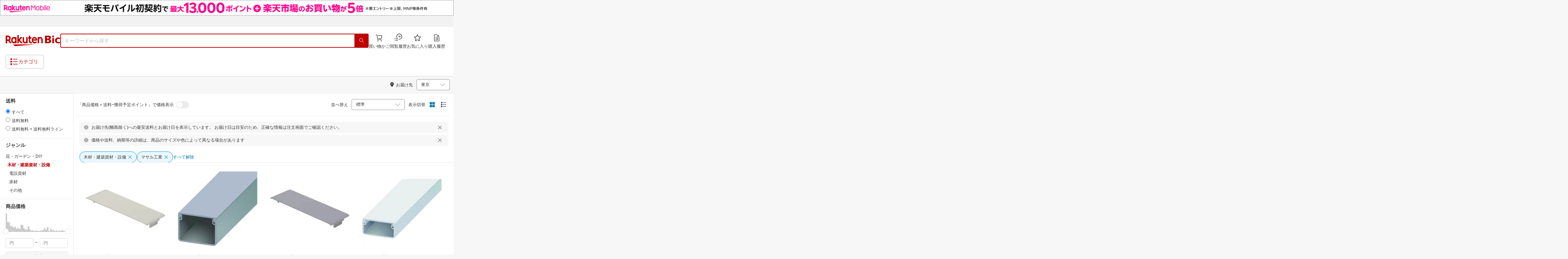

--- FILE ---
content_type: text/html; charset=utf-8
request_url: https://biccamera.rakuten.co.jp/search/mall/-/100893/tg1014971/?p=5
body_size: 35518
content:
<!DOCTYPE html><html style="-webkit-text-size-adjust:100%" lang="ja"><head><meta http-equiv="X-UA-Compatible" content="IE=edge"/><meta charSet="utf-8"/><meta name="viewport" content="width=device-width, initial-scale=1.0"/><link rel="shortcut icon" href="/com/assets/domain-resources/favicon.ico"/><link rel="stylesheet" type="text/css" href="/assets/app/pages/search/css/pc-ca8a3e8473ca2e3ab071.bundle.css"/><meta property="dui:trace" content="8cb9268b-a158-48a0-bd8c-1c09980e7719"/><title>楽天ビック｜木材・建築資材・設備（メーカーマサル工業） の検索結果（1420 件 5ページ目）通販</title><meta name="description" content="木材・建築資材・設備（メーカーマサル工業）をお探しなら楽天ビック。人気商品やセール商品の口コミ・レビューやランキング情報もあります。商品選びにお悩みのお客様は、ビックカメラ店舗で商品を見比べて購入を検討できる、取り置き予約サービスもご用意しております。税込3,980円以上で送料無料！当日配達・翌日配達も承ります。ネットで設置工事までのお手続きも簡単にできて安心です。※一部地域・商品除く"/><meta name="keywords" content="木材・建築資材・設備,メーカーマサル工業,花・ガーデン・DIY,楽天ビック,楽天市場,ビックカメラ,家電量販店"/><meta name="robots" content="noodp"/><meta property="og:image" content="https://biccamera.rakuten.co.jp/c/img/common/ogp.png"/><meta property="dui:trace" content="8cb9268b-a158-48a0-bd8c-1c09980e7719"/><link rel="canonical" href="https://biccamera.rakuten.co.jp/search/mall/-/100893/tg1014971/?p=5"/><link rel="alternate" href="android-app://jp.co.rakuten.android/rakuten-ichiba-app/www.rakuten.co.jp/search?source=appindexing_search&amp;genreId=100893&amp;keyword="/><script src="https://r.r10s.jp/com/assets/javascript/jquery-3.7.1.min.js"></script></head><body style="margin:0" class=""><div id="root"><div class="dui-container header"><div class="biccameraHeader"><div id="wrapper" class=""><section><div><header class="globalHeaderv2 is-fixed dui-container biccameraHeader js-auto-parameter" data-dynamic="true" data-target-domain="biccamera" data-page-name="bic_com" data-area-name="header" data-count="false"><div class="globalHeaderv2__groupBanner"><script src="//jp.rakuten-static.com/1/grp/banner/js/create.js"></script><div id="mkdiv_header_pitari"></div></div><div class="globalHeaderv2__inner js-auto-parameter" data-dynamic="true" data-target-domain="www,affiliate,ichiba.faq,corp,privacy,biccamera.step" data-param-name="scid" data-page-name="bic_com" data-area-name="header" data-count="false"><div class="globalHeaderv2__upper"><ul class="globalHeaderv2__linkList js-globalUpperlink"></ul></div><div class="globalHeaderv2__middle"><div class="globalHeaderv2__middleInner"><div><div class="globalHeaderv2__logoGroup"><p class="globalHeaderv2__logo"><a href="https://biccamera.rakuten.co.jp/" data-link-name="logo">Rakuten Bic</a></p></div></div><div class="globalHeaderv2__search"><div class="globalHeaderv2__searchBody"><form action=""><input type="text" class="globalHeaderv2__searchInput" maxLength="2048" id="searchInput" name="" placeholder="キーワードから探す" autoComplete="off" aria-label="検索キーワード入力"/><button class="globalHeaderv2__searchBtn" aria-label="PC用検索ボタン" name="" type="submit" value=""><i class="rc-i-search"></i></button></form></div></div><div class="globalHeaderv2__nav"><ul class="globalHeaderv2__navList"><li class="globalHeaderv2__navItem js-link__cart"><a href="https://biccamera.step.rakuten.co.jp/step/cart"><span class="badge-num js-cart-num" style="display:none"></span><i class="rc-i-shopping-cart"></i><span>買い物かご</span></a></li><li class="globalHeaderv2__navItem globalHeaderv2__navItem--pc"><a href="https://ashiato.rakuten.co.jp/rms/ashiato/page"><i class="re-i-browsing-history-outlined"></i><span>閲覧履歴</span></a></li><li class="globalHeaderv2__navItem globalHeaderv2__navItem--pc"><a href="https://my.bookmark.rakuten.co.jp"><i class="rc-i-favorite"></i><span>お気に入り</span></a></li><li class="globalHeaderv2__navItem globalHeaderv2__navItem--pc js-link__buying"><a href="https://biccamera.rakuten.co.jp/mypage/list"><i class="rc-i-buying-history02"></i><span>購入履歴</span></a></li></ul></div></div></div><div class="globalHeaderv2__lower"><div class="globalHeaderv2__lowerInner"><div class="globalHeaderv2__hamburger"><a class="js-menuTrigger" href="javascript:void(0);"><i class="re-i-list-view-filled"></i><i class="re-i-menu"></i><span class="globalHeaderv2__hamburgerText globalHeaderv2__hamburgerText--pc">カテゴリ</span></a></div><div class="c-tagv2"><dl class="c-tagv2__body"><dd class="c-tagv2__content"><ul class="c-tagv2__list js-globalSearchtag"></ul></dd></dl></div><div class="globalHeaderv2__user js-userList__logout"><ul class="globalHeaderv2__userList"><li class="globalHeaderv2__userItem globalHeaderv2__userLogin js-link__login"><a href="https://login.account.rakuten.com/sso/authorize?client_id=rakuten_bic_web&amp;scope=openid&amp;response_type=code&amp;redirect_uri=https%3A%2F%2Fbiccamera.rakuten.co.jp%2F">ログイン</a></li><li class="globalHeaderv2__userItem"><span>/</span></li><li class="globalHeaderv2__userItem globalHeaderv2__userEntry js-link__register"><a href="https://login.account.rakuten.com/sso/register?client_id=rakuten_bic_web&amp;redirect_uri=https%3A%2F%2Fbiccamera.rakuten.co.jp%2F&amp;scope=openid&amp;response_type=code">楽天会員登録</a></li></ul></div><div class="globalHeaderv2__member"><ul class="globalHeaderv2__memberInner"><li class="globalHeaderv2__memberPoint"><div class="globalHeaderv2__memberPointContainer"><div class="globalHeaderv2__memberPointName"><div class="name js-memberInfo__nameFull"></div><span>さん</span></div><div class="globalHeaderv2__memberPointNum"><div class="point js-memberInfo__totalPoint"></div><span>ポイント</span></div></div><div class="globalHeaderv2__accountPopUp c-memberInfo"><div class="c-memberInfo__header"><div class="c-memberInfo__name"><a class="c-memberInfo__nameLink" href="https://my.rakuten.co.jp?scid=wi_grp_gmx_rbc_memberInfo_name_pc"><div class="c-memberInfo__nameFull js-memberInfo__nameFull"></div><div class="c-memberInfo__nameSuffix">さん</div><i class="c-memberInfo__arrow rc-i-arrow-right"></i></a><div class="c-memberInfo__rank"><div class="c-memberInfo__rankName js-memberInfo__rankName"></div></div></div></div><div class="c-memberInfo__pointSummary"><a class="c-memberInfo__point c-memberInfo__point--totalPoint" href="https://point.rakuten.co.jp?scid=wi_grp_gmx_rbc_memberInfo_totalPoint_pc"><div class="c-memberInfo__pointlabel c-textBold">利用可能ポイント</div><div class="c-memberInfo__pointAmount"><span class="c-memberInfo__pointAmountValue js-memberInfo__totalPoint"></span></div><i class="c-memberInfo__arrow rc-i-arrow-right"></i></a><div class="c-memberInfo__point c-memberInfo__point--limitedPoint"><div class="c-memberInfo__pointlabel">うち期間限定</div><div class="c-memberInfo__pointAmount"><span class="c-memberInfo__pointAmountValue js-memberInfo__limitedPoint"></span><div class="c-memberInfo__pointAmountSuffix"></div></div></div><div class="c-memberInfo__point c-memberInfo__point--futurePoint"><div class="c-memberInfo__pointlabel c-textBold">獲得予定ポイント</div><div class="c-memberInfo__pointAmount"><span class="c-memberInfo__pointAmountValue js-memberInfo__futurePoint"></span><div class="c-memberInfo__pointAmountSuffix"></div></div></div><div class="c-memberInfo__point c-memberInfo__point--cash"><div class="c-memberInfo__pointlabel c-textBold">楽天キャッシュ</div><div class="c-memberInfo__pointAmount"><span class="c-memberInfo__pointAmountValue js-memberInfo__cash"></span><div class="c-memberInfo__pointAmountSuffix"></div></div></div></div><ul class="c-memberInfo__linkList"><li class="c-memberInfo__linkItem"><a class="c-memberInfo__link" href="https://event.rakuten.co.jp/campaign/point-up/everyday/point/?scid=wi_grp_gmx_rbc_memberInfo_pointCheck_pc">楽天PointClubでお得な情報をチェック<i class="c-memberInfo__arrow rc-i-arrow-right"></i></a></li><li class="c-memberInfo__linkItem c-memberInfo__linkItem--spu"><a class="c-memberInfo__link" href="https://event.rakuten.co.jp/campaign/point-up/everyday/point/?scid=wi_grp_gmx_rbc_memberInfo_spu_pc"><img src="https://r.r10s.jp/com/js/c/ecm/svg/logo-spu.svg" alt=""/>について<i class="c-memberInfo__arrow rc-i-arrow-right"></i></a></li></ul><div class="c-memberInfo__logout js-link__logout"><a href="https://login.account.rakuten.com/sso/logout?r10_display_logout=true">ログアウト</a></div><div class="c-memberInfo__triangle"></div></div></li><li class="globalHeaderv2__memberRatio"></li></ul></div></div></div></div><div class="globalHeaderv2__overlay"></div><div id="categoryPopupPc"><div class="globalHeaderv2__menu"><p class="globalHeaderv2__menuCloseIcon"><a class="js-menuClose" href="javascript:void(0);"><i class="rc-i-cross"></i></a></p><div class="globalHeaderv2__menuTab"><div class="globalHeaderv2__menuTabInner"><div class="globalHeaderv2__menuTabItem">メニュー</div><div class="globalHeaderv2__menuTabItem">商品を探す</div></div></div><div class="globalHeaderv2__menuLink"><div class="globalHeaderv2__menuLinkInner globalHeaderv2__menuLinkInner--category"><div class="globalHeaderv2__menuLinkItem"><div class="globalHeaderv2__search"><div class="globalHeaderv2__searchBody"><form action=""><input type="text" class="globalHeaderv2__searchInput" id="modal-searchInput" name="" placeholder="キーワードから探す " autoComplete="off" aria-label="モーダル検索キーワード入力"/><button class="globalHeaderv2__searchBtn" aria-label="SP用検索ボタン" name="" type="submit" value=""><i class="rc-i-search"></i></button></form><a class="js-suggestClose">×</a></div></div><div class="c-tagv2"><dl class="c-tagv2__body"><dd class="c-tagv2__content"><ul class="c-tagv2__list js-globalSearchtag"></ul></dd></dl></div><div class="global__category"><p class="global__categoryTitle">商品カテゴリ</p><div class="global__categoryInner js-globalCategory"><div class="global__categoryList"><div class="global__categoryItem"></div><div class="global__categoryItem global__categoryItem--even"></div><div class="global__categoryItem"></div><div class="global__categoryItem global__categoryItem--even"></div><div class="global__categoryItem"></div><div class="global__categoryItem global__categoryItem--even"></div><div class="global__categoryItem"></div><div class="global__categoryItem global__categoryItem--even"></div><div class="global__categoryItem"></div><div class="global__categoryItem global__categoryItem--even"></div><div class="global__categoryItem"></div><div class="global__categoryItem global__categoryItem--even"></div><div class="global__categoryItem"></div><div class="global__categoryItem global__categoryItem--even"></div><div class="global__categoryItem"></div><div class="global__categoryItem global__categoryItem--even"></div><div class="global__categoryItem"></div><div class="global__categoryItem global__categoryItem--even"></div><div class="global__categoryItem"></div><div class="global__categoryItem global__categoryItem--even"></div><div class="global__categoryItem"></div><div class="global__categoryItem global__categoryItem--even"></div><div class="global__categoryItem"><a class="global__categoryParent" href="/search/mall/rb_greenlife/" data-link-name="category_saving_appliance"><img src="/c/images/common/category/saving_appliance.png" alt=""/><span>省エネ家電</span></a></div></div></div></div></div></div><div class="globalHeaderv2__menuLinkInner globalHeaderv2__menuLinkInner--menu"><div class="globalHeaderv2__menuLinkItem globalHeaderv2__menuLinkItem--flex"><div class="globalHeaderv2__menuUser"><ul class="globalHeaderv2__menuUserList js-menuUserList__logout"><li class="globalHeaderv2__menuUserItem globalHeaderv2__menuUserLogin js-link__login"><a href="https://login.account.rakuten.com/sso/authorize?client_id=rakuten_bic_web&amp;scope=openid&amp;response_type=code&amp;redirect_uri=https%3A%2F%2Fbiccamera.rakuten.co.jp%2F">ログイン<i class="rc-i-arrow-right"></i></a></li><li class="globalHeaderv2__menuUserItem globalHeaderv2__menuUserEntry js-link__register"><a class="entry" href="https://login.account.rakuten.com/sso/register?client_id=rakuten_bic_web&amp;redirect_uri=https%3A%2F%2Fbiccamera.rakuten.co.jp%2F&amp;scope=openid&amp;response_type=code">楽天会員登録</a></li></ul></div><div class="globalHeaderv2__menuMember"><div class="c-memberInfo"><div class="c-memberInfo__header"><div class="c-memberInfo__name"><a class="c-memberInfo__nameLink" href="https://my.rakuten.co.jp?scid=wi_grp_gmx_rbc_memberInfo_name_sp" rel="nofollow" target="_top"><div class="c-memberInfo__nameFull js-memberInfo__nameFull"></div><div class="c-memberInfo__nameSuffix">さん</div><i class="c-memberInfo__arrow rc-i-arrow-right"></i></a><div class="c-memberInfo__rank"><div class="c-memberInfo__rankName js-memberInfo__rankName"></div></div></div></div><div class="c-memberInfo__pointSummary"><a class="c-memberInfo__point c-memberInfo__point--totalPoint" href="https://point.rakuten.co.jp?scid=wi_grp_gmx_rbc_memberInfo_totalPoint_sp"><div class="c-memberInfo__pointlabel c-textBold">利用可能ポイント</div><div class="c-memberInfo__pointAmount"><span class="c-memberInfo__pointAmountValue js-memberInfo__totalPoint"></span></div><i class="c-memberInfo__arrow rc-i-arrow-right"></i></a><div class="c-memberInfo__point c-memberInfo__point--limitedPoint"><div class="c-memberInfo__pointlabel">うち期間限定</div><div class="c-memberInfo__pointAmount"><span class="c-memberInfo__pointAmountValue js-memberInfo__limitedPoint"></span><div class="c-memberInfo__pointAmountSuffix"></div></div></div><div class="c-memberInfo__point c-memberInfo__point--futurePoint"><div class="c-memberInfo__pointlabel c-textBold">獲得予定ポイント</div><div class="c-memberInfo__pointAmount"><span class="c-memberInfo__pointAmountValue js-memberInfo__futurePoint"></span><div class="c-memberInfo__pointAmountSuffix"></div></div></div><div class="c-memberInfo__point c-memberInfo__point--cash"><div class="c-memberInfo__pointlabel c-textBold">楽天キャッシュ</div><div class="c-memberInfo__pointAmount"><span class="c-memberInfo__pointAmountValue js-memberInfo__cash"></span><div class="c-memberInfo__pointAmountSuffix"></div></div></div></div><ul class="c-memberInfo__linkList"><li class="c-memberInfo__linkItem"><a class="c-memberInfo__link" href="https://event.rakuten.co.jp/campaign/point-up/everyday/point/?scid=wi_grp_gmx_rbc_memberInfo_pointCheck_sp">楽天PointClubでお得な情報をチェック<i class="c-memberInfo__arrow rc-i-arrow-right"></i></a></li><li class="c-memberInfo__linkItem c-memberInfo__linkItem--spu"><a class="c-memberInfo__link" href="https://event.rakuten.co.jp/campaign/point-up/everyday/point/?scid=wi_grp_gmx_rbc_memberInfo_spu_sp"><img src="https://r.r10s.jp/com/js/c/ecm/svg/logo-spu.svg" alt=""/>について<i class="c-memberInfo__arrow rc-i-arrow-right"></i></a></li></ul></div></div><ul class="globalHeaderv2__menuNav"><li class="globalHeaderv2__menuNavItem js-link__cart"><a href="https://biccamera.step.rakuten.co.jp/step/cart"><span class="badge-num js-cart-num" style="display:none">0</span><i class="rc-i-shopping-cart"></i><span>買い物かご</span></a><i class="rc-i-arrow-right"></i></li><li class="globalHeaderv2__menuNavItem"><a href="https://ashiato.rakuten.co.jp/rms/ashiato/page"><i class="re-i-browsing-history-outlined"></i><span>閲覧履歴</span></a><i class="rc-i-arrow-right"></i></li><li class="globalHeaderv2__menuNavItem"><a href="https://my.bookmark.rakuten.co.jp"><i class="rc-i-favorite"></i><span>お気に入り</span></a><i class="rc-i-arrow-right"></i></li><li class="globalHeaderv2__menuNavItem js-link__buying"><a href="https://biccamera.rakuten.co.jp/mypage/list"><i class="rc-i-buying-history02"></i><span>購入履歴</span></a><i class="rc-i-arrow-right"></i></li></ul><div class="globalHeaderv2__menuInfo"><div class="global__info js-globalInfo"><div class="global__infoInner"></div><div class="global__infoInner"></div><div class="global__infoInner"></div></div></div><div class="globalHeaderv2__article"><p class="globalHeaderv2__articleHead">新着記事<i class="rc-i-arrow-right"></i></p><div class="globalHeaderv2__articleInner"><div class="globalHeaderv2__articleList js-modalNewestArticle"></div></div></div><ul class="globalHeaderv2__menuMemberList js-menuMemberList__logout"><li class="globalHeaderv2__menuMemberItem js-link__logout"><a href="https://login.account.rakuten.com/sso/logout?r10_display_logout=true">ログアウト</a></li></ul></div></div></div></div></div><div class="globalHeaderv2__suggest" id="suggest"></div></header></div></section><script src="//r.r10s.jp/com/js/d/Rmodules/1.28/Rmodules-1.28.0.min.js"></script><script src="/c/src/min/js/env_check.js"></script></div></div><script id="bdg-point-display-settings" type="application/json">{"bdg-point-display":{"standalone":false,"apiKey":"0MuxjuV2ijHTiRehTKqmSPSlFFCm7FaB","breakdown":{"addenda":{"sections":{"SPU":{"annotation":{"label":"{{staticContent.SPU_EXPLANATION}}"}}},"footer":{"USER":{"logo":"{{staticContent.BOTTOM_BANNER}}","destination":"{{staticContent.BOTTOM_BANNER_LINK}}","footnotes":[{"content":"{{staticContent.DISC_NO_POINT_USAGE}}"},{"content":"{{staticContent.DISC_POINT_WILL_BE_LIMITED}}"},{"content":"{{staticContent.DISC_POINT_LIMITED}}"},{"content":"{{staticContent.POINT_LIMIT_EXPLANATION}}"},{"content":"{{staticContent.CARD_POINT_CALC_EXPLANATION}}"}]},"USER_MULTI_SKU":{"logo":"{{staticContent.BOTTOM_BANNER}}","destination":"{{staticContent.BOTTOM_BANNER_LINK}}","footnotes":[{"content":"{{staticContent.DISC_MULTI_SKU_ITEM_SELECTION}}"},{"content":"{{staticContent.DISC_NO_POINT_USAGE}}"},{"content":"{{staticContent.DISC_MULTI_SKU_POINT_WILL_BE_LIMITED}}"},{"content":"{{staticContent.DISC_MULTI_SKU_POINT_LIMIT_EXPLANATION}}"},{"content":"{{staticContent.CARD_POINT_CALC_EXPLANATION}}"}]},"ANONYMOUS":{"logo":"{{staticContent.BOTTOM_BANNER}}","destination":"{{staticContent.BOTTOM_BANNER_LINK}}","footnotes":[{"content":"{{staticContent.DISC_NO_USER}}"}]},"ANONYMOUS_MULTI_SKU":{"logo":"{{staticContent.BOTTOM_BANNER}}","destination":"{{staticContent.BOTTOM_BANNER_LINK}}","footnotes":[{"content":"{{staticContent.DISC_MULTI_SKU_ITEM_SELECTION}}"},{"content":"{{staticContent.DISC_NO_USER}}"}]}}}}}}</script><script type="text/template" data-component-template="bdg-point-display" data-name="point-breakdown"><div class="point-breakdown"><div class="close-button">✕</div><article class="content"><header><div class="title">獲得予定ポイント</div><div class="subtitle">合計<span class="points"> {{points}} pt</span></div></header><section class="sections">{{sections}}</section><footer><ol class="footnotes annotation">{{#list <li>{{content}}</li> footer.footnotes}}</ol><a href="{{footer.destination}}"><img class="logo" src="{{footer.logo}}" alt=""/></a></footer></article></div></script><script type="text/template" data-component-template="bdg-point-display" data-name="point-breakdown-loading" data-component="point-breakdown"><div class="loader"><div></div><div></div><div></div></div></script><script type="text/template" data-component-template="bdg-point-display" data-name="point-breakdown-error" data-component="point-breakdown"><div class="message"><h4>読み込みに失敗しました</h4><div class="content">ただいま、一時的に読み込みに時間がかかっています。時間をおいて再度お試しください。</div><div class="quit-button">OK</div></div></script><script type="text/template" data-component-template="bdg-point-display" data-name="point-breakdown-section" data-component="point-breakdown"><div class="section"><h3>{{logo}}<div class="title">{{caption}}</div>{{annotation}}</h3><div class="items">{{items}}</div></div></script><script type="text/template" data-component-template="bdg-point-display" data-name="point-breakdown-section-annotation" data-component="point-breakdown"><a href="{{destination}}" class="subtitle annotation"><img src="{{staticContent.QUESTION_MARK_ICON}}" alt=""/>{{label}}</a></script><script type="text/template" data-component-template="bdg-point-display" data-name="point-breakdown-group" data-component="point-breakdown"><div class="row"><div class="group">{{logo}}<span class="caption">{{caption}}</span><div class="items">{{items}}</div></div></div></script><script type="text/template" data-component-template="bdg-point-display" data-name="point-breakdown-item" data-component="point-breakdown"><div class="row"><div class="item">{{logo}}<span class="caption">{{caption}}</span>{{points}}<span class="description">{{description}}</span></div></div></script><script type="text/template" data-component-template="bdg-point-display" data-name="point-breakdown-item-points" data-component="point-breakdown"><span class="points subtitle">{{points}} pt</span></script><script type="text/template" data-component-template="bdg-point-display" data-name="point-breakdown-item-points-limit-almost-reached" data-component="point-breakdown"><span class="points subtitle footnote">{{points}} pt<sup>※1</sup></span></script><script type="text/template" data-component-template="bdg-point-display" data-name="point-breakdown-item-points-full" data-component="point-breakdown"><span class="points subtitle footnote">上限達成済み<sup>※2</sup></span></script><script type="text/template" data-component-template="bdg-point-display" data-name="point-breakdown-item-points-unqualified" data-component="point-breakdown"><span class="points subtitle">未エントリー</span></script><script type="text/template" data-component-template="bdg-point-display" data-name="point-breakdown-item-link" data-component="point-breakdown"><a class="link" href="{{destination}}">詳しくはこちら</a></script><script type="text/template" data-component-template="bdg-point-display" data-name="point-breakdown-logo" data-component="point-breakdown"><img src="{{source}}" alt=""/></script><script type="text/template" data-component-template="bdg-point-display" data-name="point-summary"><div class="bdg-point-display-summary point-summary"><img class="p-icon point-icon" src="https://r.r10s.jp/com/inc/home/20080930/ris/img/spux/icon_point.png" alt=""/><div class="total"><span>{{points}}</span>ポイント</div>{{multiplier}}{{multiplierUp}}{{rebate}}<div class="link breakdown-link">内訳を見る</div>{{annotations}}</div></script><script type="text/template" data-component-template="bdg-point-display" data-name="point-summary-with-range" data-component="point-summary"><div class="bdg-point-display-summary point-summary"><img class="p-icon point-icon" src="https://r.r10s.jp/com/inc/home/20080930/ris/img/spux/icon_point.png" alt=""/><div class="total"><span>{{points}}～{{maxPoints}}</span>ポイント</div>{{multiplier}}{{multiplierUp}}<div class="link breakdown-link"></div><div style="display:block">{{rebate}}</div>{{annotations}}</div></script><script type="text/template" data-component-template="bdg-point-display" data-name="point-summary-loading" data-component="point-summary"><div class="bdg-point-display-summary loading"><img class="p-icon point-icon" src="https://r.r10s.jp/com/inc/home/20080930/ris/img/spux/icon_point.png" alt=""/><div></div><div></div><div></div></div></script><script type="text/template" data-component-template="bdg-point-display" data-name="point-summary-error" data-component="point-summary"><div class="message error">ポイント情報の取得に失敗しました。獲得予定ポイントが正しく表示されなかったため、時間をおいて、再度お試しください。</div></script><script type="text/template" data-component-template="bdg-point-display" data-name="point-multiplier" data-component="point-summary"><ul class="campaign multiplier"><li>{{rate}}<!-- -->倍</li></ul></script><script type="text/template" data-component-template="bdg-point-display" data-name="point-multiplier-range" data-component="point-summary"><ul class="campaign multiplier"><li>{{rate}}～{{maxRate}}<!-- -->倍</li></ul></script><script type="text/template" data-component-template="bdg-point-display" data-name="point-multiplier-up" data-component="point-summary"><ul class="campaign multiplier-up"><li class="multiplier">{{rate}}<!-- -->倍</li><li>{{bonus}}<!-- -->倍UP</li></ul></script><script type="text/template" data-component-template="bdg-point-display" data-name="point-multiplier-up-range" data-component="point-summary"><ul class="campaign multiplier-up"><li class="multiplier">{{rate}}<!-- -->倍</li><li>{{bonus}}<!-- -->倍UP～<!-- -->{{maxRate}}<!-- -->倍+<!-- -->{{bonus}}<!-- -->倍UP</li></ul></script><script type="text/template" data-component-template="bdg-point-display" data-name="point-multiplier-up-zero-point-range" data-component="point-summary"><ul class="campaign multiplier-up"><li class="multiplier">{{rate}}<!-- -->倍～<!-- -->{{maxRate}}<!-- -->倍</li><li>{{bonus}}<!-- -->倍UP</li></ul></script><script type="text/template" data-component-template="bdg-point-display" data-name="point-multiplier-up-annotation" data-component="point-summary"><ul class="annotations">{{#list <li>ポイントアップ期間：<!-- -->{{endDate}}<!-- -->まで</li> distributions}}</ul></script><script type="text/template" data-component-template="bdg-point-display" data-name="point-rebate" data-component="point-summary"><ul class="campaign rebate"><li class="multiplier">{{rate}}<!-- -->倍</li><li>{{rebate}}<!-- -->ポイントバック</li></ul></script><script type="text/template" data-component-template="bdg-point-display" data-name="point-rebate-range" data-component="point-summary"><ul class="campaign rebate"><li class="multiplier">{{rate}}<!-- -->倍</li><li>{{rebate}}<!-- -->ポイントバック～<!-- -->{{maxRate}}<!-- -->倍+ <!-- -->{{rebate}}<!-- -->ポイントバック</li></ul></script><script type="text/template" data-component-template="bdg-point-display" data-name="point-rebate-zero-point-range" data-component="point-summary"><ul class="campaign rebate"><li class="multiplier">{{rate}}<!-- -->倍～<!-- -->{{maxRate}}<!-- -->倍</li><li>{{rebate}}<!-- -->ポイントバック</li></ul></script><script type="text/template" data-component-template="bdg-point-display" data-name="point-rebate-annotation" data-component="point-summary"><ul class="annotations">{{#list <li><span>スーパーDEAL +<!-- -->{{value}}<!-- -->%ポイントバック対象期間：</span><span>{{startDate}} ～ {{endDate}}</span></li> distributions}}</ul></script><script type="text/template" data-component-template="bdg-point-display" data-name="point-breakdown-with-range" data-component="point-breakdown"><div class="bdg-point-display-breakdown point-breakdown"><div class="close-button">✕</div><article class="content"><section class="sections">{{sections}}</section><footer><ol class="footnotes annotation">{{#list <li>{{content}}</li> footer.footnotes}}</ol><a href="{{footer.destination}}"><img class="logo" src="{{footer.logo}}" alt=""/></a></footer></article></div></script><link rel="stylesheet" type="text/css" href="https://r.r10s.jp/com/js/d/bdg/1.7/bdg.css"/><script src="https://r.r10s.jp/com/js/d/bdg/1.7/vendor-1.7.0.min.js"></script></div><div class="dui-container nav"><div class="dui-container infobar"><div class="dui-menu"><div class="breadcrumbClient"><div class="item breadcrumb-model breadcrumb -fluid" style="--navWidth:auto" data-comp-id-flat="breadcrumb"><nav class="breadcrumbs-container-wrapper--KiLsJ"><ul class="breadcrumbs-container--2qMEY breadcrumbs-container-overflow-scroll--Kwv88"><li class="breadcrumb-item--1KUNX"><a href="/search/mall/-/-/tg1014971/" class="breadcrumbs-name--1ahfw">すべてのジャンル</a><div class="breadcrumbs-icon--f9Uqi"><div class="icon--2QZm2 color-gray--2OAj4 common-chevron-right--yQPT4" style="font-size:12px"></div></div></li><li class="breadcrumb-item--1KUNX"><a href="/search/mall/-/100005/tg1014971/" class="breadcrumbs-name--1ahfw">花・ガーデン・DIY</a><div class="breadcrumbs-icon--f9Uqi"><div class="icon--2QZm2 color-gray--2OAj4 common-chevron-right--yQPT4" style="font-size:12px"></div></div></li><li class="breadcrumb-item--1KUNX"><a href="/search/mall/-/100893/tg1014971/" class="breadcrumbs-name--1ahfw" aria-current="page">木材・建築資材・設備</a></li></ul><ul class="breadcrumbs-container--2qMEY hidden-container--2M5n7" aria-hidden="true"><li class="breadcrumb-item--1KUNX"><a href="/search/mall/-/-/tg1014971/" class="breadcrumbs-name--1ahfw">すべてのジャンル</a><div class="breadcrumbs-icon--f9Uqi"><div class="icon--2QZm2 color-gray--2OAj4 common-chevron-right--yQPT4" style="font-size:12px"></div></div></li><li class="breadcrumb-item--1KUNX"><a href="/search/mall/-/100005/tg1014971/" class="breadcrumbs-name--1ahfw">花・ガーデン・DIY</a><div class="breadcrumbs-icon--f9Uqi"><div class="icon--2QZm2 color-gray--2OAj4 common-chevron-right--yQPT4" style="font-size:12px"></div></div></li><li class="breadcrumb-item--1KUNX"><a href="/search/mall/-/100893/tg1014971/" class="breadcrumbs-name--1ahfw" aria-current="page">木材・建築資材・設備</a></li></ul></nav><div class="divider "><div class="icon--2QZm2 color-gray--2OAj4 common-chevron-right--yQPT4" style="font-size:12px"></div></div><span><span class="text-container--2tSUW default-size--1kRiQ default-color--2fMVe" style="white-space:nowrap">検索結果</span></span><span><span class="text-container--2tSUW default-size--1kRiQ default-color--2fMVe" style="white-space:nowrap">181〜225件 （1,420件）</span></span><script type="application/ld+json">{"@context":"http://schema.org","@type":"WebPage","breadcrumb":{"@type":"BreadcrumbList","itemListElement":[{"@type":"ListItem","position":1,"item":{"@id":"/search/mall/-/-/tg1014971/","name":"すべてのジャンル"}},{"@type":"ListItem","position":2,"item":{"@id":"/search/mall/-/100005/tg1014971/","name":"花・ガーデン・DIY"}}]}}</script></div></div><div class="navShipping"><div class="dui-menu _rightfloated prefecturefilter"><span class="item"><i class="dui-icon -location"></i>お届け先</span><div class="item"><form class="dui-form japan" method="get" action="/search/mall"><input type="hidden" name="g" value="100893"/><input type="hidden" name="s" value="1"/><input type="hidden" name="tg" value="1014971"/><input type="hidden" name="set" value="pref"/><div class="inlinefields"><div class="field"><div class="container--3jeM2"><select class="select--3dzR5 size-s--3zCUs border-radius-all--2LwW9" style="padding-left:" name="pref"><optgroup label="北海道"><option value="hokkaido" aria-label="北海道">北海道</option></optgroup><optgroup label="東北"><option value="aomori" aria-label="青森">青森</option><option value="iwate" aria-label="岩手">岩手</option><option value="miyagi" aria-label="宮城">宮城</option><option value="akita" aria-label="秋田">秋田</option><option value="yamagata" aria-label="山形">山形</option><option value="fukushima" aria-label="福島">福島</option></optgroup><optgroup label="甲信越"><option value="niigata" aria-label="新潟">新潟</option><option value="nagano" aria-label="長野">長野</option><option value="yamanashi" aria-label="山梨">山梨</option></optgroup><optgroup label="関東"><option selected="" value="tokyo" aria-label="東京">東京</option><option value="kanagawa" aria-label="神奈川">神奈川</option><option value="saitama" aria-label="埼玉">埼玉</option><option value="chiba" aria-label="千葉">千葉</option><option value="ibaraki" aria-label="茨城">茨城</option><option value="tochigi" aria-label="栃木">栃木</option><option value="gunma" aria-label="群馬">群馬</option></optgroup><optgroup label="北陸"><option value="toyama" aria-label="富山">富山</option><option value="ishikawa" aria-label="石川">石川</option><option value="fukui" aria-label="福井">福井</option></optgroup><optgroup label="東海"><option value="aichi" aria-label="愛知">愛知</option><option value="gifu" aria-label="岐阜">岐阜</option><option value="shizuoka" aria-label="静岡">静岡</option><option value="mie" aria-label="三重">三重</option></optgroup><optgroup label="関西"><option value="osaka" aria-label="大阪">大阪</option><option value="hyogo" aria-label="兵庫">兵庫</option><option value="kyoto" aria-label="京都">京都</option><option value="shiga" aria-label="滋賀">滋賀</option><option value="nara" aria-label="奈良">奈良</option><option value="wakayama" aria-label="和歌山">和歌山</option></optgroup><optgroup label="中国"><option value="tottori" aria-label="鳥取">鳥取</option><option value="shimane" aria-label="島根">島根</option><option value="okayama" aria-label="岡山">岡山</option><option value="hiroshima" aria-label="広島">広島</option><option value="yamaguchi" aria-label="山口">山口</option></optgroup><optgroup label="四国"><option value="tokushima" aria-label="徳島">徳島</option><option value="kagawa" aria-label="香川">香川</option><option value="ehime" aria-label="愛媛">愛媛</option><option value="kochi" aria-label="高知">高知</option></optgroup><optgroup label="九州"><option value="fukuoka" aria-label="福岡">福岡</option><option value="saga" aria-label="佐賀">佐賀</option><option value="miyazaki" aria-label="宮崎">宮崎</option><option value="nagasaki" aria-label="長崎">長崎</option><option value="oita" aria-label="大分">大分</option><option value="kumamoto" aria-label="熊本">熊本</option><option value="kagoshima" aria-label="鹿児島">鹿児島</option></optgroup><optgroup label="沖縄"><option value="okinawa" aria-label="沖縄">沖縄</option></optgroup></select><div class="icon--3eVQK"><div class="icon--2QZm2 size-m--3Rirc color-gray--2OAj4 common-chevron-down--2Nuzd"></div></div></div></div><div class="field" style="display:none"><button class="dui-button" type="submit"><i class="dui-icon -search"></i>検索</button></div><noscript><div class="field"><button class="dui-button" type="submit"><i class="dui-icon -search"></i>検索</button></div></noscript></div></form></div></div></div></div></div></div><div class="dui-container main"><div class="dui-container aside"><div class="filtersContainer sidebar"><div class="dui-menu -vertical -divided"><div class="item"></div><div class="item"><div class="dui-container single-choice-radio-filter" data-track-filters="" data-comp-id-flat="left_navi-shipping_cost_filter"><div class="dui-filter-menu"><div class="header">送料</div><div class="content"><form class="dui-form" method="get" action="/search/mall"><input type="hidden" name="g" value="100893"/><input type="hidden" name="p" value="0"/><input type="hidden" name="s" value="1"/><input type="hidden" name="tg" value="1014971"/><input type="submit" role="button" aria-label="submit" style="display:none"/><div class="groupedfields"><div class="dui-list field -active"><label class="item"><input type="radio" role="radio" aria-label="すべて" name="filter" checked=""/><span>すべて</span></label></div><div class="dui-list field"><label class="item"><input type="radio" role="radio" aria-label="送料無料" name="filter" value="fs"/><span>送料無料</span></label></div><div class="dui-list field"><label class="item"><input type="radio" role="radio" aria-label="送料無料 + 送料無料ライン" name="filter" value="fs-fsl"/><span>送料無料 + 送料無料ライン</span></label></div></div></form></div></div></div></div><div class="item"><div class="dui-container genrefilter" data-track-genre_filter:ids="[100005,100893,565286,565280,101871]" data-track-genre_filter="100893" data-comp-id-flat="left_navi-genre_filter"><div class="dui-filter-menu"><div class="header" title="ジャンル"><span class="_ellipsis">ジャンル</span></div><div class="content"><div class="dui-list"><a class="item" href="/search/mall/-/100005/tg1014971/">花・ガーデン・DIY</a><div class="item"><div class="dui-list"><span class="item -active _ellipsis" title="木材・建築資材・設備">木材・建築資材・設備</span><div class="item"><div class="dui-list"><a href="/search/mall/-/565286/tg1014971/" class="item" title="電設資材"><div class="_ellipsis">電設資材</div></a><div class="dui-list -child"></div><a href="/search/mall/-/565280/tg1014971/" class="item" title="床材"><div class="_ellipsis">床材</div></a><div class="dui-list -child"></div><a href="/search/mall/-/101871/tg1014971/" class="item" title="その他"><div class="_ellipsis">その他</div></a><div class="dui-list -child"></div></div></div></div></div></div></div></div></div></div><div class="item"><div class="dui-container pricefilter" data-comp-id-flat="left_navi-price_filter"><div class="dui-filter-menu"><div class="header" title="商品価格"><span>商品価格</span></div><div class="content"><div class="price histogram fixed" role="presentation"><div class="histogram bar" style="width:2.380952380952381%" data-text="0&lt;small&gt;円&lt;/small&gt;" data-idx="0" data-count="224件" data-from="0" data-to="359" role="button" tabindex="0"><div data-count="224" style="height:100%"></div></div><div class="histogram bar" style="width:2.380952380952381%" data-text="360&lt;small&gt;円&lt;/small&gt;" data-idx="1" data-count="117件" data-from="360" data-to="639" role="button" tabindex="0"><div data-count="117" style="height:52.23214285714286%"></div></div><div class="histogram bar" style="width:2.380952380952381%" data-text="640&lt;small&gt;円&lt;/small&gt;" data-idx="2" data-count="116件" data-from="640" data-to="999" role="button" tabindex="0"><div data-count="116" style="height:51.78571428571429%"></div></div><div class="histogram bar" style="width:2.380952380952381%" data-text="1,000&lt;small&gt;円&lt;/small&gt;" data-idx="3" data-count="70件" data-from="1000" data-to="1439" role="button" tabindex="0"><div data-count="70" style="height:31.25%"></div></div><div class="histogram bar" style="width:2.380952380952381%" data-text="1,440&lt;small&gt;円&lt;/small&gt;" data-idx="4" data-count="60件" data-from="1440" data-to="1959" role="button" tabindex="0"><div data-count="60" style="height:26.785714285714285%"></div></div><div class="histogram bar" style="width:2.380952380952381%" data-text="1,960&lt;small&gt;円&lt;/small&gt;" data-idx="5" data-count="47件" data-from="1960" data-to="2559" role="button" tabindex="0"><div data-count="47" style="height:20.982142857142858%"></div></div><div class="histogram bar" style="width:2.380952380952381%" data-text="2,560&lt;small&gt;円&lt;/small&gt;" data-idx="6" data-count="56件" data-from="2560" data-to="3239" role="button" tabindex="0"><div data-count="56" style="height:25%"></div></div><div class="histogram bar" style="width:2.380952380952381%" data-text="3,240&lt;small&gt;円&lt;/small&gt;" data-idx="7" data-count="33件" data-from="3240" data-to="3999" role="button" tabindex="0"><div data-count="33" style="height:14.732142857142858%"></div></div><div class="histogram bar" style="width:2.380952380952381%" data-text="4,000&lt;small&gt;円&lt;/small&gt;" data-idx="8" data-count="44件" data-from="4000" data-to="4839" role="button" tabindex="0"><div data-count="44" style="height:19.642857142857142%"></div></div><div class="histogram bar" style="width:2.380952380952381%" data-text="4,840&lt;small&gt;円&lt;/small&gt;" data-idx="9" data-count="27件" data-from="4840" data-to="5759" role="button" tabindex="0"><div data-count="27" style="height:12.053571428571429%"></div></div><div class="histogram bar" style="width:2.380952380952381%" data-text="5,760&lt;small&gt;円&lt;/small&gt;" data-idx="10" data-count="81件" data-from="5760" data-to="6759" role="button" tabindex="0"><div data-count="81" style="height:36.160714285714285%"></div></div><div class="histogram bar" style="width:2.380952380952381%" data-text="6,760&lt;small&gt;円&lt;/small&gt;" data-idx="11" data-count="78件" data-from="6760" data-to="7839" role="button" tabindex="0"><div data-count="78" style="height:34.82142857142857%"></div></div><div class="histogram bar" style="width:2.380952380952381%" data-text="7,840&lt;small&gt;円&lt;/small&gt;" data-idx="12" data-count="38件" data-from="7840" data-to="8999" role="button" tabindex="0"><div data-count="38" style="height:16.964285714285715%"></div></div><div class="histogram bar" style="width:2.380952380952381%" data-text="9,000&lt;small&gt;円&lt;/small&gt;" data-idx="13" data-count="18件" data-from="9000" data-to="10239" role="button" tabindex="0"><div data-count="18" style="height:8.035714285714286%"></div></div><div class="histogram bar" style="width:2.380952380952381%" data-text="10,240&lt;small&gt;円&lt;/small&gt;" data-idx="14" data-count="23件" data-from="10240" data-to="11559" role="button" tabindex="0"><div data-count="23" style="height:10.267857142857142%"></div></div><div class="histogram bar" style="width:2.380952380952381%" data-text="11,560&lt;small&gt;円&lt;/small&gt;" data-idx="15" data-count="59件" data-from="11560" data-to="12959" role="button" tabindex="0"><div data-count="59" style="height:26.339285714285715%"></div></div><div class="histogram bar" style="width:2.380952380952381%" data-text="12,960&lt;small&gt;円&lt;/small&gt;" data-idx="16" data-count="22件" data-from="12960" data-to="14439" role="button" tabindex="0"><div data-count="22" style="height:9.821428571428571%"></div></div><div class="histogram bar" style="width:2.380952380952381%" data-text="14,440&lt;small&gt;円&lt;/small&gt;" data-idx="17" data-count="8件" data-from="14440" data-to="15999" role="button" tabindex="0"><div data-count="8" style="height:3.571428571428571%"></div></div><div class="histogram bar" style="width:2.380952380952381%" data-text="16,000&lt;small&gt;円&lt;/small&gt;" data-idx="18" data-count="9件" data-from="16000" data-to="17639" role="button" tabindex="0"><div data-count="9" style="height:4.017857142857143%"></div></div><div class="histogram bar" style="width:2.380952380952381%" data-text="17,640&lt;small&gt;円&lt;/small&gt;" data-idx="19" data-count="3件" data-from="17640" data-to="19359" role="button" tabindex="0"><div data-count="3" style="height:1.3392857142857142%"></div></div><div class="histogram bar" style="width:2.380952380952381%" data-text="19,360&lt;small&gt;円&lt;/small&gt;" data-idx="20" data-count="8件" data-from="19360" data-to="21159" role="button" tabindex="0"><div data-count="8" style="height:3.571428571428571%"></div></div><div class="histogram bar" style="width:2.380952380952381%" data-text="21,160&lt;small&gt;円&lt;/small&gt;" data-idx="21" data-count="8件" data-from="21160" data-to="23039" role="button" tabindex="0"><div data-count="8" style="height:3.571428571428571%"></div></div><div class="histogram bar" style="width:2.380952380952381%" data-text="23,040&lt;small&gt;円&lt;/small&gt;" data-idx="22" data-count="3件" data-from="23040" data-to="24999" role="button" tabindex="0"><div data-count="3" style="height:1.3392857142857142%"></div></div><div class="histogram bar" style="width:2.380952380952381%" data-text="25,000&lt;small&gt;円&lt;/small&gt;" data-idx="23" data-count="8件" data-from="25000" data-to="27039" role="button" tabindex="0"><div data-count="8" style="height:3.571428571428571%"></div></div><div class="histogram bar" style="width:2.380952380952381%" data-text="27,040&lt;small&gt;円&lt;/small&gt;" data-idx="24" data-count="12件" data-from="27040" data-to="29159" role="button" tabindex="0"><div data-count="12" style="height:5.357142857142857%"></div></div><div class="histogram bar" style="width:2.380952380952381%" data-text="29,160&lt;small&gt;円&lt;/small&gt;" data-idx="25" data-count="14件" data-from="29160" data-to="31359" role="button" tabindex="0"><div data-count="14" style="height:6.25%"></div></div><div class="histogram bar" style="width:2.380952380952381%" data-text="31,360&lt;small&gt;円&lt;/small&gt;" data-idx="26" data-count="44件" data-from="31360" data-to="33639" role="button" tabindex="0"><div data-count="44" style="height:19.642857142857142%"></div></div><div class="histogram bar" style="width:2.380952380952381%" data-text="33,640&lt;small&gt;円&lt;/small&gt;" data-idx="27" data-count="20件" data-from="33640" data-to="35999" role="button" tabindex="0"><div data-count="20" style="height:8.928571428571429%"></div></div><div class="histogram bar" style="width:2.380952380952381%" data-text="36,000&lt;small&gt;円&lt;/small&gt;" data-idx="28" data-count="53件" data-from="36000" data-to="38439" role="button" tabindex="0"><div data-count="53" style="height:23.660714285714285%"></div></div><div class="histogram bar" style="width:2.380952380952381%" data-text="38,440&lt;small&gt;円&lt;/small&gt;" data-idx="29" data-count="4件" data-from="38440" data-to="40959" role="button" tabindex="0"><div data-count="4" style="height:1.7857142857142856%"></div></div><div class="histogram bar" style="width:2.380952380952381%" data-text="40,960&lt;small&gt;円&lt;/small&gt;" data-idx="30" data-count="34件" data-from="40960" data-to="43559" role="button" tabindex="0"><div data-count="34" style="height:15.178571428571427%"></div></div><div class="histogram bar" style="width:2.380952380952381%" data-text="43,560&lt;small&gt;円&lt;/small&gt;" data-idx="31" data-count="11件" data-from="43560" data-to="46239" role="button" tabindex="0"><div data-count="11" style="height:4.910714285714286%"></div></div><div class="histogram bar" style="width:2.380952380952381%" data-text="46,240&lt;small&gt;円&lt;/small&gt;" data-idx="32" data-count="15件" data-from="46240" data-to="48999" role="button" tabindex="0"><div data-count="15" style="height:6.696428571428571%"></div></div><div class="histogram bar" style="width:2.380952380952381%" data-text="49,000&lt;small&gt;円&lt;/small&gt;" data-idx="33" data-count="4件" data-from="49000" data-to="51839" role="button" tabindex="0"><div data-count="4" style="height:1.7857142857142856%"></div></div><div class="histogram bar" style="width:2.380952380952381%" data-text="51,840&lt;small&gt;円&lt;/small&gt;" data-idx="34" data-count="10件" data-from="51840" data-to="57759" role="button" tabindex="0"><div data-count="10" style="height:4.464285714285714%"></div></div><div class="histogram bar" style="width:2.380952380952381%" data-text="57,760&lt;small&gt;円&lt;/small&gt;" data-idx="35" data-count="3件" data-from="57760" data-to="63999" role="button" tabindex="0"><div data-count="3" style="height:1.3392857142857142%"></div></div><div class="histogram bar" style="width:2.380952380952381%" data-text="64,000&lt;small&gt;円&lt;/small&gt;" data-idx="36" data-count="6件" data-from="64000" data-to="67239" role="button" tabindex="0"><div data-count="6" style="height:2.6785714285714284%"></div></div><div class="histogram bar" style="width:2.380952380952381%" data-text="67,240&lt;small&gt;円&lt;/small&gt;" data-idx="37" data-count="6件" data-from="67240" data-to="70559" role="button" tabindex="0"><div data-count="6" style="height:2.6785714285714284%"></div></div><div class="histogram bar" style="width:2.380952380952381%" data-text="70,560&lt;small&gt;円&lt;/small&gt;" data-idx="38" data-count="14件" data-from="70560" data-to="73959" role="button" tabindex="0"><div data-count="14" style="height:6.25%"></div></div><div class="histogram bar" style="width:2.380952380952381%" data-text="73,960&lt;small&gt;円&lt;/small&gt;" data-idx="39" data-count="1件" data-from="73960" data-to="77439" role="button" tabindex="0"><div data-count="1" style="height:0.4464285714285714%"></div></div><div class="histogram bar" style="width:2.380952380952381%" data-text="77,440&lt;small&gt;円&lt;/small&gt;" data-idx="40" data-count="6件" data-from="77440" data-to="80999" role="button" tabindex="0"><div data-count="6" style="height:2.6785714285714284%"></div></div><div class="histogram bar" style="width:2.380952380952381%" data-text="81,000&lt;small&gt;円&lt;/small&gt;" data-idx="41" data-count="3件" data-from="81000" role="button" tabindex="0"><div data-count="3" style="height:1.3392857142857142%"></div></div><a class="dui-button -pointing" style="display:none"><div class="price"></div><span class="count"></span></a></div><div class="sliderCtrlContainer"><div class="sliderCtrlBar"><div class="slider hover"></div><div class="slider control left" role="slider" tabindex="0" aria-valuenow="0" aria-label="Decrease price range"></div><div class="slider control right" role="slider" tabindex="0" aria-valuenow="0" aria-label="Increase price range"></div></div></div><form id="price-filter" class="dui-form" action="/search/mall"><input type="hidden" name="g" value="100893"/><input type="hidden" name="p" value="0"/><input type="hidden" name="s" value="1"/><input type="hidden" name="tg" value="1014971"/><div class="inlinefields -fluid"><div class="field"><input type="number" value="" autoComplete="off" class="price input" name="min" id="min-price-filter" aria-label="min price filter" placeholder="円" maxLength="9"/></div><div class="field separator">~</div><div class="field"><input type="number" value="" autoComplete="off" class="price input" name="max" id="max-price-filter" aria-label="max price filter" placeholder="円" maxLength="9"/></div></div><button class="dui-button -fluid" type="submit"><i class="dui-icon -search"></i>検索</button></form></div></div></div></div><div class="item"></div><div class="item"></div><div class="item"></div><div class="item"><div class="dui-container optionfilter" data-track-enhanced_filter="[&quot;565458_1000111&quot;,&quot;565453_1000111&quot;]" data-track-enhanced_filter:tag_id="[]" data-comp-id-flat="left_navi-enhanced_filter"><div class="dui-container colorfilter"><div class="dui-filter-menu"><div class="header" title="カラー"><span class="_ellipsis">カラー</span></div><div class="content"><div class="dui-color-filter"><a class="dui-color" style="background-color:#333333" href="/search/mall/-/100893/tg1000886-tg1014971/" title="ブラック" aria-label="ブラック"></a><a class="dui-color" style="background-color:#999999" href="/search/mall/-/100893/tg1000881-tg1014971/" title="グレー" aria-label="グレー"></a><a class="dui-color -white" style="background-color:#ffffff" href="/search/mall/-/100893/tg1000873-tg1014971/" title="ホワイト" aria-label="ホワイト"></a><a class="dui-color" style="background-color:#955322" href="/search/mall/-/100893/tg1000883-tg1014971/" title="ブラウン" aria-label="ブラウン"></a><a class="dui-color" style="background-color:#d9c7a2" href="/search/mall/-/100893/tg1000878-tg1014971/" title="ベージュ" aria-label="ベージュ"></a><a class="dui-color" style="background-color:#e7dd40" href="/search/mall/-/100893/tg1000874-tg1014971/" title="イエロー" aria-label="イエロー"></a><a class="dui-color -silver" href="/search/mall/-/100893/tg1000879-tg1014971/" title="シルバー">✔</a></div></div></div></div></div></div><div class="item"><div class="dui-container optionfilter" data-comp-id-flat="left_navi-tag_filter_1000140"><div class="dui-filter-menu -opened"><div class="header -clickable" title="メーカー" role="button" tabindex="0"><div class="dui-icon"><div class="icon--2QZm2 size-m--3Rirc color-gray--2OAj4 common-chevron-down--2Nuzd"></div></div><div class="_ellipsis">メーカー</div></div><div class="content"><div class="dui-list"><a href="/search/mall/-/100893/" class="item -active" title="1420件">マサル工業</a></div></div></div></div></div><div class="item"><div class="dui-container shippingfilter"><div><div class="dui-filter-menu japan"><div class="content"><form class="dui-form japan" method="get" action="/search/mall"><input type="hidden" name="g" value="100893"/><input type="hidden" name="s" value="1"/><input type="hidden" name="tg" value="1014971"/><input type="hidden" name="set" value="pref"/><div class="groupedfields"><label>お届け先</label><div class="field"><div class="container--3jeM2 block--1we46"><select class="select--3dzR5 size-s--3zCUs border-radius-all--2LwW9" style="padding-left:" name="pref"><optgroup label="北海道"><option value="hokkaido" aria-label="北海道">北海道</option></optgroup><optgroup label="東北"><option value="aomori" aria-label="青森">青森</option><option value="iwate" aria-label="岩手">岩手</option><option value="miyagi" aria-label="宮城">宮城</option><option value="akita" aria-label="秋田">秋田</option><option value="yamagata" aria-label="山形">山形</option><option value="fukushima" aria-label="福島">福島</option></optgroup><optgroup label="甲信越"><option value="niigata" aria-label="新潟">新潟</option><option value="nagano" aria-label="長野">長野</option><option value="yamanashi" aria-label="山梨">山梨</option></optgroup><optgroup label="関東"><option selected="" value="tokyo" aria-label="東京">東京</option><option value="kanagawa" aria-label="神奈川">神奈川</option><option value="saitama" aria-label="埼玉">埼玉</option><option value="chiba" aria-label="千葉">千葉</option><option value="ibaraki" aria-label="茨城">茨城</option><option value="tochigi" aria-label="栃木">栃木</option><option value="gunma" aria-label="群馬">群馬</option></optgroup><optgroup label="北陸"><option value="toyama" aria-label="富山">富山</option><option value="ishikawa" aria-label="石川">石川</option><option value="fukui" aria-label="福井">福井</option></optgroup><optgroup label="東海"><option value="aichi" aria-label="愛知">愛知</option><option value="gifu" aria-label="岐阜">岐阜</option><option value="shizuoka" aria-label="静岡">静岡</option><option value="mie" aria-label="三重">三重</option></optgroup><optgroup label="関西"><option value="osaka" aria-label="大阪">大阪</option><option value="hyogo" aria-label="兵庫">兵庫</option><option value="kyoto" aria-label="京都">京都</option><option value="shiga" aria-label="滋賀">滋賀</option><option value="nara" aria-label="奈良">奈良</option><option value="wakayama" aria-label="和歌山">和歌山</option></optgroup><optgroup label="中国"><option value="tottori" aria-label="鳥取">鳥取</option><option value="shimane" aria-label="島根">島根</option><option value="okayama" aria-label="岡山">岡山</option><option value="hiroshima" aria-label="広島">広島</option><option value="yamaguchi" aria-label="山口">山口</option></optgroup><optgroup label="四国"><option value="tokushima" aria-label="徳島">徳島</option><option value="kagawa" aria-label="香川">香川</option><option value="ehime" aria-label="愛媛">愛媛</option><option value="kochi" aria-label="高知">高知</option></optgroup><optgroup label="九州"><option value="fukuoka" aria-label="福岡">福岡</option><option value="saga" aria-label="佐賀">佐賀</option><option value="miyazaki" aria-label="宮崎">宮崎</option><option value="nagasaki" aria-label="長崎">長崎</option><option value="oita" aria-label="大分">大分</option><option value="kumamoto" aria-label="熊本">熊本</option><option value="kagoshima" aria-label="鹿児島">鹿児島</option></optgroup><optgroup label="沖縄"><option value="okinawa" aria-label="沖縄">沖縄</option></optgroup></select><div class="icon--3eVQK"><div class="icon--2QZm2 size-m--3Rirc color-gray--2OAj4 common-chevron-down--2Nuzd"></div></div></div></div></div><button class="dui-button -fluid" type="submit" style="display:none"><i class="dui-icon -search"></i>検索</button><noscript><button class="dui-button -fluid" type="submit"><i class="dui-icon -search"></i>検索</button></noscript></form></div></div></div></div><div class="dui-container single-choice-radio-filter sub-component" data-track-filters="" data-comp-id-flat="left_navi-delivery_date_filter"><div class="dui-filter-menu"><label class="grouped-fields-label">お届け日</label><div class="content"><form class="dui-form" method="get" action="/search/mall"><input type="hidden" name="g" value="100893"/><input type="hidden" name="p" value="0"/><input type="hidden" name="s" value="1"/><input type="hidden" name="tg" value="1014971"/><input type="submit" role="button" aria-label="submit" style="display:none"/><div class="groupedfields"><div class="dui-list field -active"><label class="item"><input type="radio" role="radio" aria-label="すべて" name="filter" checked=""/><span>すべて</span></label></div><div class="dui-list field"><label class="item"><input type="radio" role="radio" aria-label="翌日届く" name="filter" value="ndd"/><span>翌日届く</span></label></div><div class="dui-list field"><label class="item"><input type="radio" role="radio" aria-label="翌々日までに届く" name="filter" value="nndd"/><span>翌々日までに届く</span></label></div></div></form></div></div></div><div class="spacer--3J57F flex-row-space-between--3iN2o padding-top-none--2cM0K padding-left-medium--1sNr8 padding-right-medium--3XQBT padding-bottom-small--UuLKJ"><div class="spacer--3J57F inline--5dW0H padding-all-none--1xBJr gap-xxsmall--2haGx" style="width:123px;box-sizing:border-box;flex-shrink:0"><span style="cursor:pointer" role="button" tabindex="0" data-track-dcp_filter="false" data-comp-id-flat="left_navi-dcp_filter"><h4 class="text-container--2tSUW size-h4--11lvm heading--b2lL- style-bold--1IVlx default-color--2fMVe">最強翌日配送 対象商品</h4></span><div style="display:inline"><span class="reference--4whr_" tabindex="0" role="button"><div class="spacer--3J57F padding-all-none--1xBJr margin-left-xxsmall--2x_F- vertical-align-bottom--1ZCca"><div class="icon--2QZm2 size-m--3Rirc color-gray-dark--2BGIw common-info--3CZUJ"></div></div></span><div style="position:absolute;left:0;top:0" class="popover-container--2AGxB size-m--3xd_q default-padding--G6DNf default--1WlHj bottom--BdH9s" role="dialog"><div class="title--YwZbp left--3ONf7"><span class="text-container--2tSUW size-body-3-low--3HhfO style-bold--1IVlx default-color--2fMVe">最強翌日配送とは</span></div><div class="content--16uqH"><div class="spacer--3J57F padding-all-none--1xBJr" style="width:168px;box-sizing:border-box;flex-shrink:0"><span class="text-container--2tSUW size-body-4-low--3P9Zz default-color--2fMVe">送料・お届け日の分かりやすさなど、お届けに関するお客様ニーズを幅広く満たす商品が対象となるサービスです。</span></div></div><div class="arrow--3tC6p arrow-bottom--7xs2e" style="position:absolute"></div></div></div></div><span class="container--1jNXN default--2pz6o size-s--1RqgG left--3a2Px no-padding--1ZLh-"><input type="checkbox" class="control--FQ2nD" role="switch" aria-checked="false" aria-readonly="false" autoComplete="off"/></span></div></div><div class="item"><div class="dui-container reviewfilter" data-comp-id-flat="left_navi-review_score_filter"><div class="dui-filter-menu"><div class="header" title="レビュー"><span class="_ellipsis">レビュー</span></div><div class="content"><div class="dui-list"><a href="/search/mall/-/100893/tg1014971/?review=4.5" class="item" data-track-score="4.5"><div class="dui-rating-filter _link"><span class="dui-rating -full"><i class="dui-icon -rating"></i><i class="dui-icon -halfrating"></i></span><span class="dui-rating -full"><i class="dui-icon -rating"></i><i class="dui-icon -halfrating"></i></span><span class="dui-rating -full"><i class="dui-icon -rating"></i><i class="dui-icon -halfrating"></i></span><span class="dui-rating -full"><i class="dui-icon -rating"></i><i class="dui-icon -halfrating"></i></span><span class="dui-rating -half"><i class="dui-icon -rating"></i><i class="dui-icon -halfrating"></i></span><span class="legend">4.5 〜</span></div></a><a href="/search/mall/-/100893/tg1014971/?review=4" class="item" data-track-score="4.0"><div class="dui-rating-filter _link"><span class="dui-rating -full"><i class="dui-icon -rating"></i><i class="dui-icon -halfrating"></i></span><span class="dui-rating -full"><i class="dui-icon -rating"></i><i class="dui-icon -halfrating"></i></span><span class="dui-rating -full"><i class="dui-icon -rating"></i><i class="dui-icon -halfrating"></i></span><span class="dui-rating -full"><i class="dui-icon -rating"></i><i class="dui-icon -halfrating"></i></span><span class="dui-rating"><i class="dui-icon -rating"></i><i class="dui-icon -halfrating"></i></span><span class="legend">4.0 〜</span></div></a><a href="/search/mall/-/100893/tg1014971/?review=3.5" class="item" data-track-score="3.5"><div class="dui-rating-filter _link"><span class="dui-rating -full"><i class="dui-icon -rating"></i><i class="dui-icon -halfrating"></i></span><span class="dui-rating -full"><i class="dui-icon -rating"></i><i class="dui-icon -halfrating"></i></span><span class="dui-rating -full"><i class="dui-icon -rating"></i><i class="dui-icon -halfrating"></i></span><span class="dui-rating -half"><i class="dui-icon -rating"></i><i class="dui-icon -halfrating"></i></span><span class="dui-rating"><i class="dui-icon -rating"></i><i class="dui-icon -halfrating"></i></span><span class="legend">3.5 〜</span></div></a></div></div></div></div></div><div class="item"><div class="dui-container bestservicefilter"><div class="dui-filter-menu"><div class="header" title="その他の条件"><span class="_ellipsis">その他の条件</span></div><div class="content"><form class="dui-form" method="get" action="/search/mall"><input type="hidden" name="g" value="100893"/><input type="hidden" name="s" value="1"/><input type="hidden" name="tg" value="1014971"/><div class="groupedfields"><div class="field" data-comp-id-flat="left_navi-super_deal_filter"><label><input type="checkbox" name="f" value="13" aria-label="スーパーDEAL対象"/>
<!-- -->スーパーDEAL対象</label></div><div class="field" data-comp-id-flat="left_navi-out_of_stock_filter"><label><input type="checkbox" name="f" value="0" aria-label="売り切れを含む"/>
<!-- -->売り切れを含む</label></div></div><button class="dui-button -fluid" type="submit" style="display:none"><i class="dui-icon -search"></i>検索</button><noscript><button class="dui-button -fluid" type="submit"><i class="dui-icon -search"></i>検索</button></noscript></form></div></div></div></div><div class="item"><div class="dui-container giftfilter" data-track-gift_filter="[]" data-comp-id-flat="left_navi-gift_filter"><div class="dui-filter-menu -closed"><div class="header" role="presentation"><div class="dui-icon"><div class="icon--2QZm2 common-chevron-down--2Nuzd"></div></div><span class="_ellipsis">ギフト</span></div><div class="content"><form class="dui-form" method="get" action="/search/mall"><input type="hidden" name="g" value="100893"/><input type="hidden" name="s" value="1"/><input type="hidden" name="tg" value="1014971"/><div class="groupedfields"><label>ラッピング</label><div class="field"><label><input type="checkbox" name="gift" value="20" aria-label="デザインおまかせ"/>デザインおまかせ</label></div><div class="field"><label><input type="checkbox" name="gift" value="21" aria-label="デザイン選択OK"/>デザイン選択OK</label></div></div><button class="dui-button -fluid" type="submit" style="display:none"><i class="dui-icon -search"></i>検索</button><noscript><button class="dui-button -fluid" type="submit"><i class="dui-icon -search"></i>検索</button></noscript></form></div></div></div></div><div class="item"><div class="dui-container advancedfilter" data-track-advanced_filter:and_or="and" data-comp-id-flat="left_navi-advanced_filter"><div class="dui-filter-menu -opened"><div class="header" title="詳細検索"><span class="_ellipsis">詳細検索</span></div><div class="content"><form class="dui-form" method="get" action="/search/mall"><input type="hidden" name="g" value="100893"/><input type="hidden" name="s" value="1"/><input type="hidden" name="tg" value="1014971"/><div class="field"><input type="text" name="sitem" aria-label="キーワード"/></div><div class="inlinefields"><div class="field"><label><input type="radio" name="st" value="A" class="hidden" aria-label="すべて" checked=""/>すべて</label></div><div class="field"><label><input type="radio" name="st" value="O" class="hidden" aria-label="いずれか"/>いずれか</label></div></div><div class="groupedfields"><div class="field"><label><input type="checkbox" name="sf" value="1" aria-label="商品名のみで検索する"/>商品名のみで検索する</label></div></div><div class="field"><label>除外キーワード</label><input type="text" name="nitem" aria-label="除外キーワード"/></div><button class="dui-button -fluid" type="submit"><i class="dui-icon -search"></i>検索</button></form></div></div></div></div></div></div></div><div class="dui-container content"><div class="dui-container infobar"><div class="dui-menu"><div class="displayOptions"><div class="item displayoptions"><div class="dui-menu"><form class="final-price-form--3Ko_l" method="get" action="/search/mall"><input type="hidden" name="g" value="100893"/><input type="hidden" name="p" value="5"/><input type="hidden" name="s" value="1"/><input type="hidden" name="tg" value="1014971"/><input type="hidden" name="set" value="priceDisplay"/><input type="hidden" name="_mp" value="{&quot;display_options:price&quot;:0,&quot;pricedisplay&quot;:2}"/><label class="final-price-label--jzBLS" for="pd">「商品価格＋送料−獲得予定ポイント」で価格表示</label><span class="container--1jNXN default--2pz6o size-m--1A_2T left--3a2Px disabled--3KLnW no-padding--1ZLh-"><input type="checkbox" class="control--FQ2nD" role="switch" name="pd" disabled="" value="2" aria-disabled="true" aria-readonly="false" autoComplete="off"/></span></form></div><div class="dui-menu _rightfloated"><span class="item">並べ替え</span><div class="item"><form autoComplete="off"><div class="dui-form"><div class="field"><div class="container--3jeM2"><select class="select--3dzR5 size-s--3zCUs border-radius-all--2LwW9" style="padding-left:"><option value="/search/mall/-/100893/tg1014971/" aria-label="標準">標準</option><option value="/search/mall/-/100893/tg1014971/?s=11" aria-label="安い順(価格＋送料)">安い順(価格＋送料)</option><option value="/search/mall/-/100893/tg1014971/?s=12" aria-label="高い順(価格＋送料)">高い順(価格＋送料)</option><option value="/search/mall/-/100893/tg1014971/?s=2" aria-label="安い順(価格)">安い順(価格)</option><option value="/search/mall/-/100893/tg1014971/?s=3" aria-label="高い順(価格)">高い順(価格)</option><option value="/search/mall/-/100893/tg1014971/?s=4" aria-label="新着順">新着順</option><option value="/search/mall/-/100893/tg1014971/?s=5" aria-label="レビュー件数順">レビュー件数順</option><option value="/search/mall/-/100893/tg1014971/?s=6" aria-label="レビュー評価順">レビュー評価順</option></select><div class="icon--3eVQK"><div class="icon--2QZm2 size-m--3Rirc color-gray--2OAj4 common-chevron-down--2Nuzd"></div></div></div></div></div></form></div><span class="item">表示切替</span><span class="item viewtype -active"><i class="dui-icon -gridview -huge" title="画像"></i></span><a class="item viewtype" href="/search/mall/-/100893/tg1014971/?p=5&amp;set=view&amp;v=2"><i class="dui-icon -listview -huge" title="詳細"></i></a></div></div></div></div></div><div class="alert"><div class="spacer--3J57F full-width--2Ybxj padding-top-medium--2u2tL"><div class="dui-container alert"><div class="spacer--3J57F full-width--2Ybxj padding-bottom-xxsmall--XwfNs"><div data-comp-id-flat="message-2004"><div><div role="alert" class="container--3IFhG container-info-sub--1KsOJ"><div class="details--1ltro with-action--3NqNf"><div class="icon--2QZm2 size-s--19F4P color-black-30--10k59 common-info-filled--1yUUe"></div><div class="text-wrapper--D16co"><div class="content--2z7Tm"><p class="wrapped-content--2qgOQ">お届け先(離島除く)への最安送料とお届け日を表示しています。
お届け日は目安のため、正確な情報は注文画面でご確認ください。</p></div></div></div><button class="close-button--3y2cC" type="button" aria-label="閉じるボタン"><div class="icon--2QZm2 size-xl--3DdT5 color-gray-dark--2BGIw common-close-button--3N8Ga"></div></button></div></div></div></div><div class="spacer--3J57F full-width--2Ybxj padding-bottom-none--1y9K5"><div data-comp-id-flat="message-2001"><div role="alert" class="container--3IFhG container-info-sub--1KsOJ"><div class="details--1ltro with-action--3NqNf"><div class="icon--2QZm2 size-s--19F4P color-black-30--10k59 common-info-filled--1yUUe"></div><div class="text-wrapper--D16co"><div class="content--2z7Tm"><p class="wrapped-content--2qgOQ">価格や送料、納期等の詳細は、商品のサイズや色によって異なる場合があります</p></div></div></div><button class="close-button--3y2cC" type="button" aria-label="閉じるボタン"><div class="icon--2QZm2 size-xl--3DdT5 color-gray-dark--2BGIw common-close-button--3N8Ga"></div></button></div></div></div></div></div></div><div class="filtersContainer main"><div class="dui-container filters-wrapper"><div class="outer-wrapper--T63Bo"><div data-track-tag_filter:tag_id="[&quot;1014971&quot;]" data-comp-id-flat="related_filters"><div class="filters-wrapper--3yEeL"><div class="filter-wrapper--3BbOl"><div data-track-genre_filter="100893" data-comp-id-flat="related_filters-genre_filter"><a class="button--3YE3u button-ellipsis--34Ga8 size-xs--1qW4M size-xs-pill--3-AVi size-xs-padding--1Ud4D border-radius--11uG4 block--1_kw1 type-tag--ZajN2 active--btVZs" aria-label="木材・建築資材・設備" href="/search/mall/-/-/tg1014971/" target="_self" aria-disabled="false" aria-pressed="true" tabindex="0"><span class="text--yi9he text-no-margin-left--eBlAc text--3OW05 ellipsis--3HBlk font-family-fixed--3MlDo">木材・建築資材・設備</span><span class="icon-container--2gssu"><div class="icon--2QZm2 size-s--19F4P color-azure--1nM6v top-close-button--1lun2"></div></span></a></div></div><div class="filter-wrapper--3BbOl"><div><a class="button--3YE3u button-ellipsis--34Ga8 size-xs--1qW4M size-xs-pill--3-AVi size-xs-padding--1Ud4D border-radius--11uG4 block--1_kw1 type-tag--ZajN2 active--btVZs" aria-label="マサル工業" href="/search/mall/-/100893/" target="_self" aria-disabled="false" aria-pressed="true" tabindex="0"><span class="text--yi9he text-no-margin-left--eBlAc text--3OW05 ellipsis--3HBlk font-family-fixed--3MlDo">マサル工業</span><span class="icon-container--2gssu"><div class="icon--2QZm2 size-s--19F4P color-azure--1nM6v top-close-button--1lun2"></div></span></a></div></div><div class="spacer--3J57F flex-row--3sroW padding-all-none--1xBJr"><a class="button--3YE3u size-xs--1qW4M size-xs-padding--1Ud4D border-radius--11uG4 no-padding--287kX type-link--3U8Az" aria-label="すべて解除" href="https://biccamera.rakuten.co.jp" target="_self" aria-disabled="false" aria-pressed="false" tabindex="0"><span class="text--yi9he text-no-margin-left--eBlAc text-no-margin-right--1TaWZ text--16i20 font-family-fixed--3MlDo">すべて解除</span></a></div></div></div></div></div></div><div class="searchResults"><div data-track-igenre="[&quot;565458&quot;,&quot;565453&quot;,&quot;565458&quot;,&quot;565458&quot;,&quot;565458&quot;,&quot;565458&quot;,&quot;565453&quot;,&quot;565458&quot;,&quot;565458&quot;,&quot;565458&quot;,&quot;565458&quot;,&quot;565458&quot;,&quot;565458&quot;,&quot;565458&quot;,&quot;565458&quot;,&quot;565458&quot;,&quot;565453&quot;,&quot;565458&quot;,&quot;565458&quot;,&quot;565458&quot;,&quot;565458&quot;,&quot;565458&quot;,&quot;565458&quot;,&quot;565458&quot;,&quot;565458&quot;,&quot;565453&quot;,&quot;565458&quot;,&quot;565458&quot;,&quot;565458&quot;,&quot;565458&quot;,&quot;565458&quot;,&quot;565453&quot;,&quot;565458&quot;,&quot;565458&quot;,&quot;565453&quot;,&quot;565458&quot;,&quot;565458&quot;,&quot;565453&quot;,&quot;565458&quot;,&quot;565453&quot;,&quot;565458&quot;,&quot;565453&quot;,&quot;565453&quot;,&quot;565453&quot;,&quot;565453&quot;]" data-track-itemid="[&quot;269553/14072482&quot;,&quot;269553/14072480&quot;,&quot;269553/14072479&quot;,&quot;269553/14072477&quot;,&quot;269553/14072475&quot;,&quot;269553/14072473&quot;,&quot;269553/14072471&quot;,&quot;269553/14072468&quot;,&quot;269553/14072467&quot;,&quot;269553/14072465&quot;,&quot;269553/14072464&quot;,&quot;269553/14072462&quot;,&quot;269553/14072461&quot;,&quot;269553/14072458&quot;,&quot;269553/14072457&quot;,&quot;269553/14072454&quot;,&quot;269553/14072452&quot;,&quot;269553/14072448&quot;,&quot;269553/14072449&quot;,&quot;269553/14072444&quot;,&quot;269553/14072442&quot;,&quot;269553/14072439&quot;,&quot;269553/14072437&quot;,&quot;269553/14072435&quot;,&quot;269553/14072432&quot;,&quot;269553/14072431&quot;,&quot;269553/14072428&quot;,&quot;269553/14072427&quot;,&quot;269553/14072424&quot;,&quot;269553/14072421&quot;,&quot;269553/14072418&quot;,&quot;269553/14072416&quot;,&quot;269553/14072413&quot;,&quot;269553/14072410&quot;,&quot;269553/14072407&quot;,&quot;269553/14072404&quot;,&quot;269553/14072401&quot;,&quot;269553/14072398&quot;,&quot;269553/14072395&quot;,&quot;269553/14072393&quot;,&quot;269553/14072390&quot;,&quot;269553/14072387&quot;,&quot;269553/14072384&quot;,&quot;269553/14072380&quot;,&quot;269553/14072378&quot;]" data-track-variantid="[&quot;4528944618434&quot;,&quot;4528944623704&quot;,&quot;4528944618410&quot;,&quot;4528944623674&quot;,&quot;4528944623681&quot;,&quot;4528944623698&quot;,&quot;4528944623667&quot;,&quot;4528944623636&quot;,&quot;4528944623643&quot;,&quot;4528944617345&quot;,&quot;4528944623650&quot;,&quot;4528944617338&quot;,&quot;4528944623629&quot;,&quot;4528944617321&quot;,&quot;4528944623605&quot;,&quot;4528944617314&quot;,&quot;4528944623599&quot;,&quot;4528944617307&quot;,&quot;4528944623612&quot;,&quot;4528944617277&quot;,&quot;4528944623520&quot;,&quot;4528944617291&quot;,&quot;4528944623537&quot;,&quot;4528944617284&quot;,&quot;4528944617260&quot;,&quot;4528944623513&quot;,&quot;4528944620598&quot;,&quot;4528944617253&quot;,&quot;4528944620574&quot;,&quot;4528944620581&quot;,&quot;4528944620543&quot;,&quot;4528944620567&quot;,&quot;4528944620550&quot;,&quot;4528944620536&quot;,&quot;4528944620529&quot;,&quot;4528944620505&quot;,&quot;4528944620512&quot;,&quot;4528944620147&quot;,&quot;4528944620499&quot;,&quot;4528944620482&quot;,&quot;4528944620130&quot;,&quot;4528944620123&quot;,&quot;4528944620093&quot;,&quot;4528944620116&quot;,&quot;4528944620109&quot;]" data-track-itag="[&quot;1014971/1000873/5002166&quot;,&quot;1014971/5002166/1000881&quot;,&quot;1014971/5002166/1000881&quot;,&quot;1014971/1000873/5002166&quot;,&quot;1014971/1000873/5002166&quot;,&quot;1014971/5002166&quot;,&quot;1014971/5002166/1000881&quot;,&quot;1014971/5002166/1000881&quot;,&quot;1014971/1000873/5002166&quot;,&quot;1014971/5002166&quot;,&quot;1014971/1000873/5002166&quot;,&quot;1014971/5002166&quot;,&quot;1014971/5002166&quot;,&quot;1014971/5002166&quot;,&quot;1014971/1000873/5002166&quot;,&quot;1014971/5002166&quot;,&quot;1014971/5002166/1000881&quot;,&quot;1014971/5002166&quot;,&quot;1014971/1000873/5002166&quot;,&quot;1014971/5002166&quot;,&quot;1014971/1000873/5002166&quot;,&quot;1014971/5002166&quot;,&quot;1014971/1000873/5002166&quot;,&quot;1014971/5002166&quot;,&quot;1014971/5002166&quot;,&quot;1014971/5002166/1000881&quot;,&quot;1014971/5002166&quot;,&quot;1014971/5002166&quot;,&quot;1014971/1000873/5002166&quot;,&quot;1014971/1000873/5002166&quot;,&quot;1014971/1000873/5002166&quot;,&quot;1014971/5002166/1000881&quot;,&quot;1014971/5002166&quot;,&quot;1014971/1000873/5002166&quot;,&quot;1014971/5002166/1000881&quot;,&quot;1014971/1000873/5002166&quot;,&quot;1014971/5002166&quot;,&quot;1014971/5002166&quot;,&quot;1014971/1000873/5002166&quot;,&quot;1014971/5002166/1000881&quot;,&quot;1014971/1000873/5002166&quot;,&quot;1014971/5002166/1000881&quot;,&quot;1014971/1000873/5002166&quot;,&quot;1014971/1000873/5002166&quot;,&quot;1014971/1000873/5002166&quot;]" data-track-price="[428,8098,428,5129,5129,5129,5129,5738,5738,47118,5738,41375,5939,41522,5939,35779,5939,37398,5939,12369,2738,33129,2738,12369,6922,2738,1063,4123,1063,1063,802,1063,798,802,802,532,532,1404,532,532,1401,1404,2723,3146,3146]" data-track-shopurllist="[&quot;biccamera&quot;,&quot;biccamera&quot;,&quot;biccamera&quot;,&quot;biccamera&quot;,&quot;biccamera&quot;,&quot;biccamera&quot;,&quot;biccamera&quot;,&quot;biccamera&quot;,&quot;biccamera&quot;,&quot;biccamera&quot;,&quot;biccamera&quot;,&quot;biccamera&quot;,&quot;biccamera&quot;,&quot;biccamera&quot;,&quot;biccamera&quot;,&quot;biccamera&quot;,&quot;biccamera&quot;,&quot;biccamera&quot;,&quot;biccamera&quot;,&quot;biccamera&quot;,&quot;biccamera&quot;,&quot;biccamera&quot;,&quot;biccamera&quot;,&quot;biccamera&quot;,&quot;biccamera&quot;,&quot;biccamera&quot;,&quot;biccamera&quot;,&quot;biccamera&quot;,&quot;biccamera&quot;,&quot;biccamera&quot;,&quot;biccamera&quot;,&quot;biccamera&quot;,&quot;biccamera&quot;,&quot;biccamera&quot;,&quot;biccamera&quot;,&quot;biccamera&quot;,&quot;biccamera&quot;,&quot;biccamera&quot;,&quot;biccamera&quot;,&quot;biccamera&quot;,&quot;biccamera&quot;,&quot;biccamera&quot;,&quot;biccamera&quot;,&quot;biccamera&quot;,&quot;biccamera&quot;]" data-track-doc_types="[&quot;item&quot;,&quot;item&quot;,&quot;item&quot;,&quot;item&quot;,&quot;item&quot;,&quot;item&quot;,&quot;item&quot;,&quot;item&quot;,&quot;item&quot;,&quot;item&quot;,&quot;item&quot;,&quot;item&quot;,&quot;item&quot;,&quot;item&quot;,&quot;item&quot;,&quot;item&quot;,&quot;item&quot;,&quot;item&quot;,&quot;item&quot;,&quot;item&quot;,&quot;item&quot;,&quot;item&quot;,&quot;item&quot;,&quot;item&quot;,&quot;item&quot;,&quot;item&quot;,&quot;item&quot;,&quot;item&quot;,&quot;item&quot;,&quot;item&quot;,&quot;item&quot;,&quot;item&quot;,&quot;item&quot;,&quot;item&quot;,&quot;item&quot;,&quot;item&quot;,&quot;item&quot;,&quot;item&quot;,&quot;item&quot;,&quot;item&quot;,&quot;item&quot;,&quot;item&quot;,&quot;item&quot;,&quot;item&quot;,&quot;item&quot;]" data-track-sell_types="[&quot;NORMAL&quot;,&quot;NORMAL&quot;,&quot;NORMAL&quot;,&quot;NORMAL&quot;,&quot;NORMAL&quot;,&quot;NORMAL&quot;,&quot;NORMAL&quot;,&quot;NORMAL&quot;,&quot;NORMAL&quot;,&quot;NORMAL&quot;,&quot;NORMAL&quot;,&quot;NORMAL&quot;,&quot;NORMAL&quot;,&quot;NORMAL&quot;,&quot;NORMAL&quot;,&quot;NORMAL&quot;,&quot;NORMAL&quot;,&quot;NORMAL&quot;,&quot;NORMAL&quot;,&quot;NORMAL&quot;,&quot;NORMAL&quot;,&quot;NORMAL&quot;,&quot;NORMAL&quot;,&quot;NORMAL&quot;,&quot;NORMAL&quot;,&quot;NORMAL&quot;,&quot;NORMAL&quot;,&quot;NORMAL&quot;,&quot;NORMAL&quot;,&quot;NORMAL&quot;,&quot;NORMAL&quot;,&quot;NORMAL&quot;,&quot;NORMAL&quot;,&quot;NORMAL&quot;,&quot;NORMAL&quot;,&quot;NORMAL&quot;,&quot;NORMAL&quot;,&quot;NORMAL&quot;,&quot;NORMAL&quot;,&quot;NORMAL&quot;,&quot;NORMAL&quot;,&quot;NORMAL&quot;,&quot;NORMAL&quot;,&quot;NORMAL&quot;,&quot;NORMAL&quot;]" data-track-product:ids="[&quot;10010004528944618434&quot;,&quot;10010004528944623704&quot;,&quot;10010004528944618410&quot;,&quot;10010004528944623674&quot;,&quot;10010004528944623681&quot;,&quot;10010004528944623698&quot;,&quot;10010004528944623667&quot;,&quot;10010004528944623636&quot;,&quot;10010004528944623643&quot;,&quot;10010004528944617345&quot;,&quot;10010004528944623650&quot;,&quot;10010004528944617338&quot;,&quot;10010004528944623629&quot;,&quot;10010004528944617321&quot;,&quot;10010004528944623605&quot;,&quot;10010004528944617314&quot;,&quot;10010004528944623599&quot;,&quot;10010004528944617307&quot;,&quot;10010004528944623612&quot;,&quot;10010004528944617277&quot;,&quot;10010004528944623520&quot;,&quot;10010004528944617291&quot;,&quot;10010004528944623537&quot;,&quot;10010004528944617284&quot;,&quot;10010004528944617260&quot;,&quot;10010004528944623513&quot;,&quot;10010004528944620598&quot;,&quot;10010004528944617253&quot;,&quot;10010004528944620574&quot;,&quot;10010004528944620581&quot;,&quot;10010004528944620543&quot;,&quot;10010004528944620567&quot;,&quot;10010004528944620550&quot;,&quot;10010004528944620536&quot;,&quot;10010004528944620529&quot;,&quot;10010004528944620505&quot;,&quot;10010004528944620512&quot;,&quot;10010004528944620147&quot;,&quot;10010004528944620499&quot;,&quot;10010004528944620482&quot;,&quot;10010004528944620130&quot;,&quot;10010004528944620123&quot;,&quot;10010004528944620093&quot;,&quot;10010004528944620116&quot;,&quot;10010004528944620109&quot;]" data-track-product:counts="[1,1,1,1,1,1,1,1,1,1,1,1,1,1,1,1,1,1,1,1,1,1,1,1,1,1,1,1,1,1,1,1,1,1,1,1,1,1,1,1,1,1,1,1,1]" data-track-ranking:count="0" data-track-coupon:texts="[&quot;0&quot;,&quot;0&quot;,&quot;0&quot;,&quot;0&quot;,&quot;0&quot;,&quot;0&quot;,&quot;0&quot;,&quot;0&quot;,&quot;0&quot;,&quot;0&quot;,&quot;0&quot;,&quot;0&quot;,&quot;0&quot;,&quot;0&quot;,&quot;0&quot;,&quot;0&quot;,&quot;0&quot;,&quot;0&quot;,&quot;0&quot;,&quot;0&quot;,&quot;0&quot;,&quot;0&quot;,&quot;0&quot;,&quot;0&quot;,&quot;0&quot;,&quot;0&quot;,&quot;0&quot;,&quot;0&quot;,&quot;0&quot;,&quot;0&quot;,&quot;0&quot;,&quot;0&quot;,&quot;0&quot;,&quot;0&quot;,&quot;0&quot;,&quot;0&quot;,&quot;0&quot;,&quot;0&quot;,&quot;0&quot;,&quot;0&quot;,&quot;0&quot;,&quot;0&quot;,&quot;0&quot;,&quot;0&quot;,&quot;0&quot;]" data-track-similar_image:count="0" data-track-shipping:costs="[550,0,550,0,0,0,0,0,0,0,0,0,0,0,0,0,0,0,0,0,550,0,550,0,0,550,550,0,550,550,550,550,550,550,550,550,550,550,550,550,550,550,550,550,550]" data-track-dcp_labels="[0,0,0,0,0,0,0,0,0,0,0,0,0,0,0,0,0,0,0,0,0,0,0,0,0,0,0,0,0,0,0,0,0,0,0,0,0,0,0,0,0,0,0,0,0]" data-track-point:amounts="[6,146,6,92,92,92,92,104,104,2140,104,1880,108,1885,108,1625,108,1695,108,224,48,1505,48,224,124,48,18,37,18,18,14,18,14,14,14,8,8,24,8,8,24,24,48,56,56]" data-track-review:scores="[0,0,0,0,0,0,0,0,0,0,0,0,0,0,0,0,0,0,0,0,0,0,0,0,0,0,0,0,0,0,0,0,0,0,0,0,0,0,0,0,0,0,0,0,0]" data-track-review:counts="[0,0,0,0,0,0,0,0,0,0,0,0,0,0,0,0,0,0,0,0,0,0,0,0,0,0,0,0,0,0,0,0,0,0,0,0,0,0,0,0,0,0,0,0,0]" data-track-super_deal:count="0" data-track-subscription:count="0" data-track-rpp:hit="0" data-track-rpp:nohit="0" data-track-rpp:display:itemids="[]" data-track-sku_hit:types="[0,0,0,0,0,0,0,0,0,0,0,0,0,0,0,0,0,0,0,0,0,0,0,0,0,0,0,0,0,0,0,0,0,0,0,0,0,0,0,0,0,0,0,0,0]" data-track-attribute_labels="[&quot;&quot;,&quot;&quot;,&quot;&quot;,&quot;&quot;,&quot;&quot;,&quot;&quot;,&quot;&quot;,&quot;&quot;,&quot;&quot;,&quot;&quot;,&quot;&quot;,&quot;&quot;,&quot;&quot;,&quot;&quot;,&quot;&quot;,&quot;&quot;,&quot;&quot;,&quot;&quot;,&quot;&quot;,&quot;&quot;,&quot;&quot;,&quot;&quot;,&quot;&quot;,&quot;&quot;,&quot;&quot;,&quot;&quot;,&quot;&quot;,&quot;&quot;,&quot;&quot;,&quot;&quot;,&quot;&quot;,&quot;&quot;,&quot;&quot;,&quot;&quot;,&quot;&quot;,&quot;&quot;,&quot;&quot;,&quot;&quot;,&quot;&quot;,&quot;&quot;,&quot;&quot;,&quot;&quot;,&quot;&quot;,&quot;&quot;,&quot;&quot;]" data-track-unit_prices="[&quot;&quot;,&quot;&quot;,&quot;&quot;,&quot;&quot;,&quot;&quot;,&quot;&quot;,&quot;&quot;,&quot;&quot;,&quot;&quot;,&quot;&quot;,&quot;&quot;,&quot;&quot;,&quot;&quot;,&quot;&quot;,&quot;&quot;,&quot;&quot;,&quot;&quot;,&quot;&quot;,&quot;&quot;,&quot;&quot;,&quot;&quot;,&quot;&quot;,&quot;&quot;,&quot;&quot;,&quot;&quot;,&quot;&quot;,&quot;&quot;,&quot;&quot;,&quot;&quot;,&quot;&quot;,&quot;&quot;,&quot;&quot;,&quot;&quot;,&quot;&quot;,&quot;&quot;,&quot;&quot;,&quot;&quot;,&quot;&quot;,&quot;&quot;,&quot;&quot;,&quot;&quot;,&quot;&quot;,&quot;&quot;,&quot;&quot;,&quot;&quot;]" data-track-price_ranges="[&quot;428&quot;,&quot;8098&quot;,&quot;428&quot;,&quot;5129&quot;,&quot;5129&quot;,&quot;5129&quot;,&quot;5129&quot;,&quot;5738&quot;,&quot;5738&quot;,&quot;47118&quot;,&quot;5738&quot;,&quot;41375&quot;,&quot;5939&quot;,&quot;41522&quot;,&quot;5939&quot;,&quot;35779&quot;,&quot;5939&quot;,&quot;37398&quot;,&quot;5939&quot;,&quot;12369&quot;,&quot;2738&quot;,&quot;33129&quot;,&quot;2738&quot;,&quot;12369&quot;,&quot;6922&quot;,&quot;2738&quot;,&quot;1063&quot;,&quot;4123&quot;,&quot;1063&quot;,&quot;1063&quot;,&quot;802&quot;,&quot;1063&quot;,&quot;798&quot;,&quot;802&quot;,&quot;802&quot;,&quot;532&quot;,&quot;532&quot;,&quot;1404&quot;,&quot;532&quot;,&quot;532&quot;,&quot;1401&quot;,&quot;1404&quot;,&quot;2723&quot;,&quot;3146&quot;,&quot;3146&quot;]" data-track-item_images="[1,1,1,1,1,1,1,1,1,1,1,1,1,1,1,1,1,1,1,1,1,1,1,1,1,1,1,1,1,1,1,1,1,1,1,1,1,1,1,1,1,1,1,1,1]" data-track-delivery_text:types="[&quot;rms_text&quot;,&quot;rms_text&quot;,&quot;rms_text&quot;,&quot;rms_text&quot;,&quot;rms_text&quot;,&quot;rms_text&quot;,&quot;rms_text&quot;,&quot;rms_text&quot;,&quot;rms_text&quot;,&quot;rms_text&quot;,&quot;rms_text&quot;,&quot;rms_text&quot;,&quot;rms_text&quot;,&quot;rms_text&quot;,&quot;rms_text&quot;,&quot;rms_text&quot;,&quot;rms_text&quot;,&quot;rms_text&quot;,&quot;rms_text&quot;,&quot;rms_text&quot;,&quot;rms_text&quot;,&quot;rms_text&quot;,&quot;rms_text&quot;,&quot;rms_text&quot;,&quot;rms_text&quot;,&quot;rms_text&quot;,&quot;rms_text&quot;,&quot;rms_text&quot;,&quot;rms_text&quot;,&quot;rms_text&quot;,&quot;rms_text&quot;,&quot;rms_text&quot;,&quot;rms_text&quot;,&quot;rms_text&quot;,&quot;rms_text&quot;,&quot;rms_text&quot;,&quot;rms_text&quot;,&quot;rms_text&quot;,&quot;rms_text&quot;,&quot;rms_text&quot;,&quot;rms_text&quot;,&quot;rms_text&quot;,&quot;rms_text&quot;,&quot;rms_text&quot;,&quot;rms_text&quot;]" data-track-search_mode="lexical+semantic" data-track-genre_kaimawari_label="[0,0,0,0,0,0,0,0,0,0,0,0,0,0,0,0,0,0,0,0,0,0,0,0,0,0,0,0,0,0,0,0,0,0,0,0,0,0,0,0,0,0,0,0,0]" data-comp-id-flat="searchResults"><div class="search-results--2Rmmt"><div class="grid-container--1jsZ0"><div class="dui-card searchresultitem overlay-control-wrapper--3KBO0 title-control-wrapper--1rzvX" data-id="14072482" data-shop-id="269553" data-track-itemid="269553/14072482" data-track-variantid="4528944618434" data-card-type="item" data-track-card="search" data-track-type="item" data-track-price="428" data-track-price-ranges="428" data-track-doc-type="item" data-position-absolute="1" data-position-relative="1" data-quickview-id="00000269553-00014072482-1" data-rpp-links-overrides="null"><div class="image-wrapper--3eWn3"><a target="_top" href="https://biccamera.rakuten.co.jp/item/4528944618434/?variantId=4528944618434" class="image-link-wrapper--3XCNg"><img src="https://tshop.r10s.jp/biccamera/cabinet/product/7438/00000010733544_a01.jpg?fitin=275:275" alt="マサル工業｜MASARU INDUSTRIES マサル　エムケーダクト付属品　ジョイントプレート　3号　ミルキーホワイト MDJP33 【メーカー直送・代金引換不可・時間指定・返品不可】" data-rpp-url-copy="img" class="image--x5mNi"/></a><div class="overlay--1xhCU"><div style="flex:1"><div style="display:inline"><span class="reference--4whr_"><div class="overlay-button-container--2k0ip" qa-feature="bookmark"><div style="display:inline"><span class="reference--4whr_" tabindex="0" role="button"><div class="overlay-button-inner-wrapper--3n5ZR"><button class="button--3YE3u size-xs--1qW4M size-xs-padding--1Ud4D border-radius-top-right--O8mV4 border-radius-bottom-right--7mx2C block--1_kw1 no-padding--287kX no-border--EYmX4 type-basic--1zz3X" aria-label="button" type="button"><span class="icon-container--2gssu"><div class="icon--2QZm2 size-s--19F4P common-favorite--FhNMV"></div></span></button></div></span><div style="position:absolute;left:0;top:0" class="popover-container--2AGxB size-s--11UG- small-padding--1Ovod default--1WlHj top--21VnW" role="dialog"><div class="content--16uqH"><div class="tooltip-text-wrapper--2ZGrQ">お気に入りに登録</div></div><div class="arrow--3tC6p arrow-top--1pXoX" style="position:absolute"></div></div></div></div></span><div style="position:absolute;left:0;top:0" class="popover-container--2AGxB size-m--3xd_q default-padding--G6DNf default--1WlHj bottom--BdH9s" role="dialog"><div class="content--16uqH"><div class="bookmark-error-content-wrapper--rMDdt" role="none"><div class="bookmark-error-title--3LdDU"><span class="text-container--2tSUW size-body-2--2JQY5 style-bold--1IVlx default-color--2fMVe">お気に入りに追加できませんでした</span><button class="button--3YE3u size-m--3cp-2 size-m-padding--3Wsz6 border-radius--11uG4 type-icon-link--3l5hw icon-link-size--1WC0d variant-gray--16m1y" aria-label="button" type="button"><span class="icon-container--2gssu"><div class="icon--2QZm2 size-xxl--3clzM color-gray-dark--2BGIw common-close-button--3N8Ga"></div></span></button></div><span class="text-container--2tSUW default-size--1kRiQ display-block--317vD default-color--2fMVe paragraph-spacing--2y5N-">新しく追加するには、5,000件未満に整理していただく必要があります。</span><span class="text-container--2tSUW default-size--1kRiQ display-block--317vD default-color--2fMVe paragraph-spacing--2y5N-"><a class="text-container--2tSUW default-size--1kRiQ color-azure--3mEAI style-underscore--2T7Fb link--1A1up" href="https://my.bookmark.rakuten.co.jp/" target="_self">お気に入り一覧へ</a></span></div></div></div></div></div></div></div><div class="title--2KRhr title-grid--18AUw"><h2 class="title-link-wrapper--25--s title-link-wrapper-grid--hGeiw"><a title="マサル工業｜MASARU INDUSTRIES マサル　エムケーダクト付属品　ジョイントプレート　3号　ミルキーホワイト MDJP33 【メーカー直送・代金引換不可・時間指定・返品不可】" target="_top" data-link="item" href="https://biccamera.rakuten.co.jp/item/4528944618434/?variantId=4528944618434" data-rpp-url-copy="title" class="title-link--3Yuev">マサル工業｜MASARU INDUSTRIES マサル　エムケーダクト付属品　ジョイントプレート　3号　ミルキーホワイト MDJP33 【メーカー直送・代金引換不可・時間指定・返品不可】</a></h2></div><div><div class="price-plus-shipping-grid--3Pzf6"><div class="text-display--2xC98 type-body--2wvYb size-small--F9Ahp align-left--2U3p8 color-gray-darker--XKM3P line-height-x-medium--1dbOx layout-inline--2yTOi">978円(価格+送料)</div></div><div class="price-wrapper--10ccL"><div class="price--3zUvK price-with-price-plus-shipping--Bmgz2">428<span class="main-price-unit--1kKO8 main-price-unit-grid--1rP98">円</span></div><span class="paid-shipping-wrapper--1Sq8U"><span>+送料550円</span></span></div><div class="points--DNEud" data-component="bdg-point-display" data-shop-id="269553" data-item-id="14072482" data-genre-id="565458" data-price="428" data-tax-included="true" data-trigger="points" data-item-type="NORMAL"><span>6<!-- -->ポイント<wbr/>(<!-- -->1<!-- -->倍+<!-- -->1<!-- -->倍UP)</span> <span class="help-icon--24_vB"><div class="icon--2QZm2 color-gray--2OAj4 common-info-filled--1yUUe"></div></span></div></div><div class="content shipping-status"><div class="shipping">メーカー直送[次回出荷未定]</div></div><div class="grid-tags--OniCN"><div style="display:inline"><span class="reference--4whr_" tabindex="0" role="button"><span class="help-fsl clickable-tag--W1RiS" title="39(サンキュー)ショップ"><div class="container--1qQfH"><img width="64" height="16" src="/assets/resources/39shop-gray3ba772b9d94c57723f66804982406d98.svg" alt="San Kyu Shop"/></div></span></span><div style="position:absolute;left:0;top:0" class="popover-container--2AGxB size-s--11UG- default-padding--G6DNf default--1WlHj bottom-start--fsavj" role="dialog"><div class="content--16uqH"><div class="label-tooltip-content--1vg6_"><div>送料無料ラインを3,980円以下に設定したショップで3,980円以上購入すると、送料無料になります。特定商品・一部地域が対象外になる場合があります。</div><div class="label-tooltip-link--qOqHq"><a class="button--3YE3u size-xs--1qW4M size-xs-padding--1Ud4D border-radius--11uG4 no-padding--287kX type-link--3U8Az" aria-label="もっと詳しく" href="https://event.rakuten.co.jp/guide/freeshippingline" target="_self" aria-disabled="false" aria-pressed="false" tabindex="0"><span class="text--yi9he text-no-margin-left--eBlAc text-no-margin-right--1TaWZ text--16i20 font-family-fixed--3MlDo">もっと詳しく</span></a></div></div></div><div class="arrow--3tC6p arrow-bottom-start--1AHB0" style="position:absolute"></div></div></div></div></div><div class="dui-card searchresultitem overlay-control-wrapper--3KBO0 title-control-wrapper--1rzvX" data-id="14072480" data-shop-id="269553" data-track-itemid="269553/14072480" data-track-variantid="4528944623704" data-card-type="item" data-track-card="search" data-track-type="item" data-track-price="8098" data-track-price-ranges="8098" data-track-doc-type="item" data-position-absolute="2" data-position-relative="2" data-quickview-id="00000269553-00014072480-1" data-rpp-links-overrides="null"><div class="image-wrapper--3eWn3"><a target="_top" href="https://biccamera.rakuten.co.jp/item/4528944623704/?variantId=4528944623704" class="image-link-wrapper--3XCNg"><img src="https://tshop.r10s.jp/biccamera/cabinet/product/7437/00000010732755_a01.jpg?fitin=275:275" alt="マサル工業｜MASARU INDUSTRIES マサル　エムケーダクト　5号　グレー　1m MD51L10 【メーカー直送・代金引換不可・時間指定・返品不可】" data-rpp-url-copy="img" class="image--x5mNi"/></a><div class="overlay--1xhCU"><div style="flex:1"><div style="display:inline"><span class="reference--4whr_"><div class="overlay-button-container--2k0ip" qa-feature="bookmark"><div style="display:inline"><span class="reference--4whr_" tabindex="0" role="button"><div class="overlay-button-inner-wrapper--3n5ZR"><button class="button--3YE3u size-xs--1qW4M size-xs-padding--1Ud4D border-radius-top-right--O8mV4 border-radius-bottom-right--7mx2C block--1_kw1 no-padding--287kX no-border--EYmX4 type-basic--1zz3X" aria-label="button" type="button"><span class="icon-container--2gssu"><div class="icon--2QZm2 size-s--19F4P common-favorite--FhNMV"></div></span></button></div></span><div style="position:absolute;left:0;top:0" class="popover-container--2AGxB size-s--11UG- small-padding--1Ovod default--1WlHj top--21VnW" role="dialog"><div class="content--16uqH"><div class="tooltip-text-wrapper--2ZGrQ">お気に入りに登録</div></div><div class="arrow--3tC6p arrow-top--1pXoX" style="position:absolute"></div></div></div></div></span><div style="position:absolute;left:0;top:0" class="popover-container--2AGxB size-m--3xd_q default-padding--G6DNf default--1WlHj bottom--BdH9s" role="dialog"><div class="content--16uqH"><div class="bookmark-error-content-wrapper--rMDdt" role="none"><div class="bookmark-error-title--3LdDU"><span class="text-container--2tSUW size-body-2--2JQY5 style-bold--1IVlx default-color--2fMVe">お気に入りに追加できませんでした</span><button class="button--3YE3u size-m--3cp-2 size-m-padding--3Wsz6 border-radius--11uG4 type-icon-link--3l5hw icon-link-size--1WC0d variant-gray--16m1y" aria-label="button" type="button"><span class="icon-container--2gssu"><div class="icon--2QZm2 size-xxl--3clzM color-gray-dark--2BGIw common-close-button--3N8Ga"></div></span></button></div><span class="text-container--2tSUW default-size--1kRiQ display-block--317vD default-color--2fMVe paragraph-spacing--2y5N-">新しく追加するには、5,000件未満に整理していただく必要があります。</span><span class="text-container--2tSUW default-size--1kRiQ display-block--317vD default-color--2fMVe paragraph-spacing--2y5N-"><a class="text-container--2tSUW default-size--1kRiQ color-azure--3mEAI style-underscore--2T7Fb link--1A1up" href="https://my.bookmark.rakuten.co.jp/" target="_self">お気に入り一覧へ</a></span></div></div></div></div></div></div></div><div class="title--2KRhr title-grid--18AUw"><h2 class="title-link-wrapper--25--s title-link-wrapper-grid--hGeiw"><a title="マサル工業｜MASARU INDUSTRIES マサル　エムケーダクト　5号　グレー　1m MD51L10 【メーカー直送・代金引換不可・時間指定・返品不可】" target="_top" data-link="item" href="https://biccamera.rakuten.co.jp/item/4528944623704/?variantId=4528944623704" data-rpp-url-copy="title" class="title-link--3Yuev">マサル工業｜MASARU INDUSTRIES マサル　エムケーダクト　5号　グレー　1m MD51L10 【メーカー直送・代金引換不可・時間指定・返品不可】</a></h2></div><div><div class="price-wrapper--10ccL"><div class="price--3zUvK">8,098<span class="main-price-unit--1kKO8 main-price-unit-grid--1rP98">円</span></div><span class="free-shipping-wrapper--N2A7-" data-tooltip="help-shipping"><span class="free-shipping-label--1shop">送料無料</span></span></div><div class="points--DNEud" data-component="bdg-point-display" data-shop-id="269553" data-item-id="14072480" data-genre-id="565453" data-price="8098" data-tax-included="true" data-trigger="points" data-item-type="NORMAL"><span>146<!-- -->ポイント<wbr/>(<!-- -->1<!-- -->倍+<!-- -->1<!-- -->倍UP)</span> <span class="help-icon--24_vB"><div class="icon--2QZm2 color-gray--2OAj4 common-info-filled--1yUUe"></div></span></div></div><div class="content shipping-status"><div class="shipping">メーカー直送[次回出荷未定]</div></div><div class="grid-tags--OniCN"><div style="display:inline"><span class="reference--4whr_" tabindex="0" role="button"><span class="help-fsl clickable-tag--W1RiS" title="39(サンキュー)ショップ"><div class="container--1qQfH"><img width="64" height="16" src="/assets/resources/39shop-gray3ba772b9d94c57723f66804982406d98.svg" alt="San Kyu Shop"/></div></span></span><div style="position:absolute;left:0;top:0" class="popover-container--2AGxB size-s--11UG- default-padding--G6DNf default--1WlHj bottom-start--fsavj" role="dialog"><div class="content--16uqH"><div class="label-tooltip-content--1vg6_"><div>送料無料ラインを3,980円以下に設定したショップで3,980円以上購入すると、送料無料になります。特定商品・一部地域が対象外になる場合があります。</div><div class="label-tooltip-link--qOqHq"><a class="button--3YE3u size-xs--1qW4M size-xs-padding--1Ud4D border-radius--11uG4 no-padding--287kX type-link--3U8Az" aria-label="もっと詳しく" href="https://event.rakuten.co.jp/guide/freeshippingline" target="_self" aria-disabled="false" aria-pressed="false" tabindex="0"><span class="text--yi9he text-no-margin-left--eBlAc text-no-margin-right--1TaWZ text--16i20 font-family-fixed--3MlDo">もっと詳しく</span></a></div></div></div><div class="arrow--3tC6p arrow-bottom-start--1AHB0" style="position:absolute"></div></div></div></div></div><div class="dui-card searchresultitem overlay-control-wrapper--3KBO0 title-control-wrapper--1rzvX" data-id="14072479" data-shop-id="269553" data-track-itemid="269553/14072479" data-track-variantid="4528944618410" data-card-type="item" data-track-card="search" data-track-type="item" data-track-price="428" data-track-price-ranges="428" data-track-doc-type="item" data-position-absolute="3" data-position-relative="3" data-quickview-id="00000269553-00014072479-1" data-rpp-links-overrides="null"><div class="image-wrapper--3eWn3"><a target="_top" href="https://biccamera.rakuten.co.jp/item/4528944618410/?variantId=4528944618410" class="image-link-wrapper--3XCNg"><img src="https://tshop.r10s.jp/biccamera/cabinet/product/7438/00000010733542_a01.jpg?fitin=275:275" alt="マサル工業｜MASARU INDUSTRIES マサル　エムケーダクト付属品　ジョイントプレート　3号　グレー MDJP31 【メーカー直送・代金引換不可・時間指定・返品不可】" data-rpp-url-copy="img" class="image--x5mNi"/></a><div class="overlay--1xhCU"><div style="flex:1"><div style="display:inline"><span class="reference--4whr_"><div class="overlay-button-container--2k0ip" qa-feature="bookmark"><div style="display:inline"><span class="reference--4whr_" tabindex="0" role="button"><div class="overlay-button-inner-wrapper--3n5ZR"><button class="button--3YE3u size-xs--1qW4M size-xs-padding--1Ud4D border-radius-top-right--O8mV4 border-radius-bottom-right--7mx2C block--1_kw1 no-padding--287kX no-border--EYmX4 type-basic--1zz3X" aria-label="button" type="button"><span class="icon-container--2gssu"><div class="icon--2QZm2 size-s--19F4P common-favorite--FhNMV"></div></span></button></div></span><div style="position:absolute;left:0;top:0" class="popover-container--2AGxB size-s--11UG- small-padding--1Ovod default--1WlHj top--21VnW" role="dialog"><div class="content--16uqH"><div class="tooltip-text-wrapper--2ZGrQ">お気に入りに登録</div></div><div class="arrow--3tC6p arrow-top--1pXoX" style="position:absolute"></div></div></div></div></span><div style="position:absolute;left:0;top:0" class="popover-container--2AGxB size-m--3xd_q default-padding--G6DNf default--1WlHj bottom--BdH9s" role="dialog"><div class="content--16uqH"><div class="bookmark-error-content-wrapper--rMDdt" role="none"><div class="bookmark-error-title--3LdDU"><span class="text-container--2tSUW size-body-2--2JQY5 style-bold--1IVlx default-color--2fMVe">お気に入りに追加できませんでした</span><button class="button--3YE3u size-m--3cp-2 size-m-padding--3Wsz6 border-radius--11uG4 type-icon-link--3l5hw icon-link-size--1WC0d variant-gray--16m1y" aria-label="button" type="button"><span class="icon-container--2gssu"><div class="icon--2QZm2 size-xxl--3clzM color-gray-dark--2BGIw common-close-button--3N8Ga"></div></span></button></div><span class="text-container--2tSUW default-size--1kRiQ display-block--317vD default-color--2fMVe paragraph-spacing--2y5N-">新しく追加するには、5,000件未満に整理していただく必要があります。</span><span class="text-container--2tSUW default-size--1kRiQ display-block--317vD default-color--2fMVe paragraph-spacing--2y5N-"><a class="text-container--2tSUW default-size--1kRiQ color-azure--3mEAI style-underscore--2T7Fb link--1A1up" href="https://my.bookmark.rakuten.co.jp/" target="_self">お気に入り一覧へ</a></span></div></div></div></div></div></div></div><div class="title--2KRhr title-grid--18AUw"><h2 class="title-link-wrapper--25--s title-link-wrapper-grid--hGeiw"><a title="マサル工業｜MASARU INDUSTRIES マサル　エムケーダクト付属品　ジョイントプレート　3号　グレー MDJP31 【メーカー直送・代金引換不可・時間指定・返品不可】" target="_top" data-link="item" href="https://biccamera.rakuten.co.jp/item/4528944618410/?variantId=4528944618410" data-rpp-url-copy="title" class="title-link--3Yuev">マサル工業｜MASARU INDUSTRIES マサル　エムケーダクト付属品　ジョイントプレート　3号　グレー MDJP31 【メーカー直送・代金引換不可・時間指定・返品不可】</a></h2></div><div><div class="price-plus-shipping-grid--3Pzf6"><div class="text-display--2xC98 type-body--2wvYb size-small--F9Ahp align-left--2U3p8 color-gray-darker--XKM3P line-height-x-medium--1dbOx layout-inline--2yTOi">978円(価格+送料)</div></div><div class="price-wrapper--10ccL"><div class="price--3zUvK price-with-price-plus-shipping--Bmgz2">428<span class="main-price-unit--1kKO8 main-price-unit-grid--1rP98">円</span></div><span class="paid-shipping-wrapper--1Sq8U"><span>+送料550円</span></span></div><div class="points--DNEud" data-component="bdg-point-display" data-shop-id="269553" data-item-id="14072479" data-genre-id="565458" data-price="428" data-tax-included="true" data-trigger="points" data-item-type="NORMAL"><span>6<!-- -->ポイント<wbr/>(<!-- -->1<!-- -->倍+<!-- -->1<!-- -->倍UP)</span> <span class="help-icon--24_vB"><div class="icon--2QZm2 color-gray--2OAj4 common-info-filled--1yUUe"></div></span></div></div><div class="content shipping-status"><div class="shipping">メーカー直送[次回出荷未定]</div></div><div class="grid-tags--OniCN"><div style="display:inline"><span class="reference--4whr_" tabindex="0" role="button"><span class="help-fsl clickable-tag--W1RiS" title="39(サンキュー)ショップ"><div class="container--1qQfH"><img width="64" height="16" src="/assets/resources/39shop-gray3ba772b9d94c57723f66804982406d98.svg" alt="San Kyu Shop"/></div></span></span><div style="position:absolute;left:0;top:0" class="popover-container--2AGxB size-s--11UG- default-padding--G6DNf default--1WlHj bottom-start--fsavj" role="dialog"><div class="content--16uqH"><div class="label-tooltip-content--1vg6_"><div>送料無料ラインを3,980円以下に設定したショップで3,980円以上購入すると、送料無料になります。特定商品・一部地域が対象外になる場合があります。</div><div class="label-tooltip-link--qOqHq"><a class="button--3YE3u size-xs--1qW4M size-xs-padding--1Ud4D border-radius--11uG4 no-padding--287kX type-link--3U8Az" aria-label="もっと詳しく" href="https://event.rakuten.co.jp/guide/freeshippingline" target="_self" aria-disabled="false" aria-pressed="false" tabindex="0"><span class="text--yi9he text-no-margin-left--eBlAc text-no-margin-right--1TaWZ text--16i20 font-family-fixed--3MlDo">もっと詳しく</span></a></div></div></div><div class="arrow--3tC6p arrow-bottom-start--1AHB0" style="position:absolute"></div></div></div></div></div><div class="dui-card searchresultitem overlay-control-wrapper--3KBO0 title-control-wrapper--1rzvX" data-id="14072477" data-shop-id="269553" data-track-itemid="269553/14072477" data-track-variantid="4528944623674" data-card-type="item" data-track-card="search" data-track-type="item" data-track-price="5129" data-track-price-ranges="5129" data-track-doc-type="item" data-position-absolute="4" data-position-relative="4" data-quickview-id="00000269553-00014072477-1" data-rpp-links-overrides="null"><div class="image-wrapper--3eWn3"><a target="_top" href="https://biccamera.rakuten.co.jp/item/4528944623674/?variantId=4528944623674" class="image-link-wrapper--3XCNg"><img src="https://tshop.r10s.jp/biccamera/cabinet/product/7437/00000010732752_a01.jpg?fitin=275:275" alt="マサル工業｜MASARU INDUSTRIES マサル　エムケーダクト　130×60型　ホワイト　1m MD1362L10 【メーカー直送・代金引換不可・時間指定・返品不可】" data-rpp-url-copy="img" class="image--x5mNi"/></a><div class="overlay--1xhCU"><div style="flex:1"><div style="display:inline"><span class="reference--4whr_"><div class="overlay-button-container--2k0ip" qa-feature="bookmark"><div style="display:inline"><span class="reference--4whr_" tabindex="0" role="button"><div class="overlay-button-inner-wrapper--3n5ZR"><button class="button--3YE3u size-xs--1qW4M size-xs-padding--1Ud4D border-radius-top-right--O8mV4 border-radius-bottom-right--7mx2C block--1_kw1 no-padding--287kX no-border--EYmX4 type-basic--1zz3X" aria-label="button" type="button"><span class="icon-container--2gssu"><div class="icon--2QZm2 size-s--19F4P common-favorite--FhNMV"></div></span></button></div></span><div style="position:absolute;left:0;top:0" class="popover-container--2AGxB size-s--11UG- small-padding--1Ovod default--1WlHj top--21VnW" role="dialog"><div class="content--16uqH"><div class="tooltip-text-wrapper--2ZGrQ">お気に入りに登録</div></div><div class="arrow--3tC6p arrow-top--1pXoX" style="position:absolute"></div></div></div></div></span><div style="position:absolute;left:0;top:0" class="popover-container--2AGxB size-m--3xd_q default-padding--G6DNf default--1WlHj bottom--BdH9s" role="dialog"><div class="content--16uqH"><div class="bookmark-error-content-wrapper--rMDdt" role="none"><div class="bookmark-error-title--3LdDU"><span class="text-container--2tSUW size-body-2--2JQY5 style-bold--1IVlx default-color--2fMVe">お気に入りに追加できませんでした</span><button class="button--3YE3u size-m--3cp-2 size-m-padding--3Wsz6 border-radius--11uG4 type-icon-link--3l5hw icon-link-size--1WC0d variant-gray--16m1y" aria-label="button" type="button"><span class="icon-container--2gssu"><div class="icon--2QZm2 size-xxl--3clzM color-gray-dark--2BGIw common-close-button--3N8Ga"></div></span></button></div><span class="text-container--2tSUW default-size--1kRiQ display-block--317vD default-color--2fMVe paragraph-spacing--2y5N-">新しく追加するには、5,000件未満に整理していただく必要があります。</span><span class="text-container--2tSUW default-size--1kRiQ display-block--317vD default-color--2fMVe paragraph-spacing--2y5N-"><a class="text-container--2tSUW default-size--1kRiQ color-azure--3mEAI style-underscore--2T7Fb link--1A1up" href="https://my.bookmark.rakuten.co.jp/" target="_self">お気に入り一覧へ</a></span></div></div></div></div></div></div></div><div class="title--2KRhr title-grid--18AUw"><h2 class="title-link-wrapper--25--s title-link-wrapper-grid--hGeiw"><a title="マサル工業｜MASARU INDUSTRIES マサル　エムケーダクト　130×60型　ホワイト　1m MD1362L10 【メーカー直送・代金引換不可・時間指定・返品不可】" target="_top" data-link="item" href="https://biccamera.rakuten.co.jp/item/4528944623674/?variantId=4528944623674" data-rpp-url-copy="title" class="title-link--3Yuev">マサル工業｜MASARU INDUSTRIES マサル　エムケーダクト　130×60型　ホワイト　1m MD1362L10 【メーカー直送・代金引換不可・時間指定・返品不可】</a></h2></div><div><div class="price-wrapper--10ccL"><div class="price--3zUvK">5,129<span class="main-price-unit--1kKO8 main-price-unit-grid--1rP98">円</span></div><span class="free-shipping-wrapper--N2A7-" data-tooltip="help-shipping"><span class="free-shipping-label--1shop">送料無料</span></span></div><div class="points--DNEud" data-component="bdg-point-display" data-shop-id="269553" data-item-id="14072477" data-genre-id="565458" data-price="5129" data-tax-included="true" data-trigger="points" data-item-type="NORMAL"><span>92<!-- -->ポイント<wbr/>(<!-- -->1<!-- -->倍+<!-- -->1<!-- -->倍UP)</span> <span class="help-icon--24_vB"><div class="icon--2QZm2 color-gray--2OAj4 common-info-filled--1yUUe"></div></span></div></div><div class="content shipping-status"><div class="shipping">メーカー直送[次回出荷未定]</div></div><div class="grid-tags--OniCN"><div style="display:inline"><span class="reference--4whr_" tabindex="0" role="button"><span class="help-fsl clickable-tag--W1RiS" title="39(サンキュー)ショップ"><div class="container--1qQfH"><img width="64" height="16" src="/assets/resources/39shop-gray3ba772b9d94c57723f66804982406d98.svg" alt="San Kyu Shop"/></div></span></span><div style="position:absolute;left:0;top:0" class="popover-container--2AGxB size-s--11UG- default-padding--G6DNf default--1WlHj bottom-start--fsavj" role="dialog"><div class="content--16uqH"><div class="label-tooltip-content--1vg6_"><div>送料無料ラインを3,980円以下に設定したショップで3,980円以上購入すると、送料無料になります。特定商品・一部地域が対象外になる場合があります。</div><div class="label-tooltip-link--qOqHq"><a class="button--3YE3u size-xs--1qW4M size-xs-padding--1Ud4D border-radius--11uG4 no-padding--287kX type-link--3U8Az" aria-label="もっと詳しく" href="https://event.rakuten.co.jp/guide/freeshippingline" target="_self" aria-disabled="false" aria-pressed="false" tabindex="0"><span class="text--yi9he text-no-margin-left--eBlAc text-no-margin-right--1TaWZ text--16i20 font-family-fixed--3MlDo">もっと詳しく</span></a></div></div></div><div class="arrow--3tC6p arrow-bottom-start--1AHB0" style="position:absolute"></div></div></div></div></div><div class="dui-card searchresultitem overlay-control-wrapper--3KBO0 title-control-wrapper--1rzvX" data-id="14072475" data-shop-id="269553" data-track-itemid="269553/14072475" data-track-variantid="4528944623681" data-card-type="item" data-track-card="search" data-track-type="item" data-track-price="5129" data-track-price-ranges="5129" data-track-doc-type="item" data-position-absolute="5" data-position-relative="5" data-quickview-id="00000269553-00014072475-1" data-rpp-links-overrides="null"><div class="image-wrapper--3eWn3"><a target="_top" href="https://biccamera.rakuten.co.jp/item/4528944623681/?variantId=4528944623681" class="image-link-wrapper--3XCNg"><img src="https://tshop.r10s.jp/biccamera/cabinet/product/7437/00000010732753_a01.jpg?fitin=275:275" alt="マサル工業｜MASARU INDUSTRIES マサル　エムケーダクト　130×60型　ミルキーホワイト　1m MD1363L10 【メーカー直送・代金引換不可・時間指定・返品不可】" data-rpp-url-copy="img" class="image--x5mNi"/></a><div class="overlay--1xhCU"><div style="flex:1"><div style="display:inline"><span class="reference--4whr_"><div class="overlay-button-container--2k0ip" qa-feature="bookmark"><div style="display:inline"><span class="reference--4whr_" tabindex="0" role="button"><div class="overlay-button-inner-wrapper--3n5ZR"><button class="button--3YE3u size-xs--1qW4M size-xs-padding--1Ud4D border-radius-top-right--O8mV4 border-radius-bottom-right--7mx2C block--1_kw1 no-padding--287kX no-border--EYmX4 type-basic--1zz3X" aria-label="button" type="button"><span class="icon-container--2gssu"><div class="icon--2QZm2 size-s--19F4P common-favorite--FhNMV"></div></span></button></div></span><div style="position:absolute;left:0;top:0" class="popover-container--2AGxB size-s--11UG- small-padding--1Ovod default--1WlHj top--21VnW" role="dialog"><div class="content--16uqH"><div class="tooltip-text-wrapper--2ZGrQ">お気に入りに登録</div></div><div class="arrow--3tC6p arrow-top--1pXoX" style="position:absolute"></div></div></div></div></span><div style="position:absolute;left:0;top:0" class="popover-container--2AGxB size-m--3xd_q default-padding--G6DNf default--1WlHj bottom--BdH9s" role="dialog"><div class="content--16uqH"><div class="bookmark-error-content-wrapper--rMDdt" role="none"><div class="bookmark-error-title--3LdDU"><span class="text-container--2tSUW size-body-2--2JQY5 style-bold--1IVlx default-color--2fMVe">お気に入りに追加できませんでした</span><button class="button--3YE3u size-m--3cp-2 size-m-padding--3Wsz6 border-radius--11uG4 type-icon-link--3l5hw icon-link-size--1WC0d variant-gray--16m1y" aria-label="button" type="button"><span class="icon-container--2gssu"><div class="icon--2QZm2 size-xxl--3clzM color-gray-dark--2BGIw common-close-button--3N8Ga"></div></span></button></div><span class="text-container--2tSUW default-size--1kRiQ display-block--317vD default-color--2fMVe paragraph-spacing--2y5N-">新しく追加するには、5,000件未満に整理していただく必要があります。</span><span class="text-container--2tSUW default-size--1kRiQ display-block--317vD default-color--2fMVe paragraph-spacing--2y5N-"><a class="text-container--2tSUW default-size--1kRiQ color-azure--3mEAI style-underscore--2T7Fb link--1A1up" href="https://my.bookmark.rakuten.co.jp/" target="_self">お気に入り一覧へ</a></span></div></div></div></div></div></div></div><div class="title--2KRhr title-grid--18AUw"><h2 class="title-link-wrapper--25--s title-link-wrapper-grid--hGeiw"><a title="マサル工業｜MASARU INDUSTRIES マサル　エムケーダクト　130×60型　ミルキーホワイト　1m MD1363L10 【メーカー直送・代金引換不可・時間指定・返品不可】" target="_top" data-link="item" href="https://biccamera.rakuten.co.jp/item/4528944623681/?variantId=4528944623681" data-rpp-url-copy="title" class="title-link--3Yuev">マサル工業｜MASARU INDUSTRIES マサル　エムケーダクト　130×60型　ミルキーホワイト　1m MD1363L10 【メーカー直送・代金引換不可・時間指定・返品不可】</a></h2></div><div><div class="price-wrapper--10ccL"><div class="price--3zUvK">5,129<span class="main-price-unit--1kKO8 main-price-unit-grid--1rP98">円</span></div><span class="free-shipping-wrapper--N2A7-" data-tooltip="help-shipping"><span class="free-shipping-label--1shop">送料無料</span></span></div><div class="points--DNEud" data-component="bdg-point-display" data-shop-id="269553" data-item-id="14072475" data-genre-id="565458" data-price="5129" data-tax-included="true" data-trigger="points" data-item-type="NORMAL"><span>92<!-- -->ポイント<wbr/>(<!-- -->1<!-- -->倍+<!-- -->1<!-- -->倍UP)</span> <span class="help-icon--24_vB"><div class="icon--2QZm2 color-gray--2OAj4 common-info-filled--1yUUe"></div></span></div></div><div class="content shipping-status"><div class="shipping">メーカー直送[次回出荷未定]</div></div><div class="grid-tags--OniCN"><div style="display:inline"><span class="reference--4whr_" tabindex="0" role="button"><span class="help-fsl clickable-tag--W1RiS" title="39(サンキュー)ショップ"><div class="container--1qQfH"><img width="64" height="16" src="/assets/resources/39shop-gray3ba772b9d94c57723f66804982406d98.svg" alt="San Kyu Shop"/></div></span></span><div style="position:absolute;left:0;top:0" class="popover-container--2AGxB size-s--11UG- default-padding--G6DNf default--1WlHj bottom-start--fsavj" role="dialog"><div class="content--16uqH"><div class="label-tooltip-content--1vg6_"><div>送料無料ラインを3,980円以下に設定したショップで3,980円以上購入すると、送料無料になります。特定商品・一部地域が対象外になる場合があります。</div><div class="label-tooltip-link--qOqHq"><a class="button--3YE3u size-xs--1qW4M size-xs-padding--1Ud4D border-radius--11uG4 no-padding--287kX type-link--3U8Az" aria-label="もっと詳しく" href="https://event.rakuten.co.jp/guide/freeshippingline" target="_self" aria-disabled="false" aria-pressed="false" tabindex="0"><span class="text--yi9he text-no-margin-left--eBlAc text-no-margin-right--1TaWZ text--16i20 font-family-fixed--3MlDo">もっと詳しく</span></a></div></div></div><div class="arrow--3tC6p arrow-bottom-start--1AHB0" style="position:absolute"></div></div></div></div></div><div class="dui-card searchresultitem overlay-control-wrapper--3KBO0 title-control-wrapper--1rzvX" data-id="14072473" data-shop-id="269553" data-track-itemid="269553/14072473" data-track-variantid="4528944623698" data-card-type="item" data-track-card="search" data-track-type="item" data-track-price="5129" data-track-price-ranges="5129" data-track-doc-type="item" data-position-absolute="6" data-position-relative="6" data-quickview-id="00000269553-00014072473-1" data-rpp-links-overrides="null"><div class="image-wrapper--3eWn3"><a target="_top" href="https://biccamera.rakuten.co.jp/item/4528944623698/?variantId=4528944623698" class="image-link-wrapper--3XCNg"><img src="https://tshop.r10s.jp/biccamera/cabinet/product/7437/00000010732754_a01.jpg?fitin=275:275" alt="マサル工業｜MASARU INDUSTRIES マサル　エムケーダクト　130×60型　クリーム　1m MD1365L10 【メーカー直送・代金引換不可・時間指定・返品不可】" data-rpp-url-copy="img" class="image--x5mNi"/></a><div class="overlay--1xhCU"><div style="flex:1"><div style="display:inline"><span class="reference--4whr_"><div class="overlay-button-container--2k0ip" qa-feature="bookmark"><div style="display:inline"><span class="reference--4whr_" tabindex="0" role="button"><div class="overlay-button-inner-wrapper--3n5ZR"><button class="button--3YE3u size-xs--1qW4M size-xs-padding--1Ud4D border-radius-top-right--O8mV4 border-radius-bottom-right--7mx2C block--1_kw1 no-padding--287kX no-border--EYmX4 type-basic--1zz3X" aria-label="button" type="button"><span class="icon-container--2gssu"><div class="icon--2QZm2 size-s--19F4P common-favorite--FhNMV"></div></span></button></div></span><div style="position:absolute;left:0;top:0" class="popover-container--2AGxB size-s--11UG- small-padding--1Ovod default--1WlHj top--21VnW" role="dialog"><div class="content--16uqH"><div class="tooltip-text-wrapper--2ZGrQ">お気に入りに登録</div></div><div class="arrow--3tC6p arrow-top--1pXoX" style="position:absolute"></div></div></div></div></span><div style="position:absolute;left:0;top:0" class="popover-container--2AGxB size-m--3xd_q default-padding--G6DNf default--1WlHj bottom--BdH9s" role="dialog"><div class="content--16uqH"><div class="bookmark-error-content-wrapper--rMDdt" role="none"><div class="bookmark-error-title--3LdDU"><span class="text-container--2tSUW size-body-2--2JQY5 style-bold--1IVlx default-color--2fMVe">お気に入りに追加できませんでした</span><button class="button--3YE3u size-m--3cp-2 size-m-padding--3Wsz6 border-radius--11uG4 type-icon-link--3l5hw icon-link-size--1WC0d variant-gray--16m1y" aria-label="button" type="button"><span class="icon-container--2gssu"><div class="icon--2QZm2 size-xxl--3clzM color-gray-dark--2BGIw common-close-button--3N8Ga"></div></span></button></div><span class="text-container--2tSUW default-size--1kRiQ display-block--317vD default-color--2fMVe paragraph-spacing--2y5N-">新しく追加するには、5,000件未満に整理していただく必要があります。</span><span class="text-container--2tSUW default-size--1kRiQ display-block--317vD default-color--2fMVe paragraph-spacing--2y5N-"><a class="text-container--2tSUW default-size--1kRiQ color-azure--3mEAI style-underscore--2T7Fb link--1A1up" href="https://my.bookmark.rakuten.co.jp/" target="_self">お気に入り一覧へ</a></span></div></div></div></div></div></div></div><div class="title--2KRhr title-grid--18AUw"><h2 class="title-link-wrapper--25--s title-link-wrapper-grid--hGeiw"><a title="マサル工業｜MASARU INDUSTRIES マサル　エムケーダクト　130×60型　クリーム　1m MD1365L10 【メーカー直送・代金引換不可・時間指定・返品不可】" target="_top" data-link="item" href="https://biccamera.rakuten.co.jp/item/4528944623698/?variantId=4528944623698" data-rpp-url-copy="title" class="title-link--3Yuev">マサル工業｜MASARU INDUSTRIES マサル　エムケーダクト　130×60型　クリーム　1m MD1365L10 【メーカー直送・代金引換不可・時間指定・返品不可】</a></h2></div><div><div class="price-wrapper--10ccL"><div class="price--3zUvK">5,129<span class="main-price-unit--1kKO8 main-price-unit-grid--1rP98">円</span></div><span class="free-shipping-wrapper--N2A7-" data-tooltip="help-shipping"><span class="free-shipping-label--1shop">送料無料</span></span></div><div class="points--DNEud" data-component="bdg-point-display" data-shop-id="269553" data-item-id="14072473" data-genre-id="565458" data-price="5129" data-tax-included="true" data-trigger="points" data-item-type="NORMAL"><span>92<!-- -->ポイント<wbr/>(<!-- -->1<!-- -->倍+<!-- -->1<!-- -->倍UP)</span> <span class="help-icon--24_vB"><div class="icon--2QZm2 color-gray--2OAj4 common-info-filled--1yUUe"></div></span></div></div><div class="content shipping-status"><div class="shipping">メーカー直送[次回出荷未定]</div></div><div class="grid-tags--OniCN"><div style="display:inline"><span class="reference--4whr_" tabindex="0" role="button"><span class="help-fsl clickable-tag--W1RiS" title="39(サンキュー)ショップ"><div class="container--1qQfH"><img width="64" height="16" src="/assets/resources/39shop-gray3ba772b9d94c57723f66804982406d98.svg" alt="San Kyu Shop"/></div></span></span><div style="position:absolute;left:0;top:0" class="popover-container--2AGxB size-s--11UG- default-padding--G6DNf default--1WlHj bottom-start--fsavj" role="dialog"><div class="content--16uqH"><div class="label-tooltip-content--1vg6_"><div>送料無料ラインを3,980円以下に設定したショップで3,980円以上購入すると、送料無料になります。特定商品・一部地域が対象外になる場合があります。</div><div class="label-tooltip-link--qOqHq"><a class="button--3YE3u size-xs--1qW4M size-xs-padding--1Ud4D border-radius--11uG4 no-padding--287kX type-link--3U8Az" aria-label="もっと詳しく" href="https://event.rakuten.co.jp/guide/freeshippingline" target="_self" aria-disabled="false" aria-pressed="false" tabindex="0"><span class="text--yi9he text-no-margin-left--eBlAc text-no-margin-right--1TaWZ text--16i20 font-family-fixed--3MlDo">もっと詳しく</span></a></div></div></div><div class="arrow--3tC6p arrow-bottom-start--1AHB0" style="position:absolute"></div></div></div></div></div><div class="dui-card searchresultitem overlay-control-wrapper--3KBO0 title-control-wrapper--1rzvX" data-id="14072471" data-shop-id="269553" data-track-itemid="269553/14072471" data-track-variantid="4528944623667" data-card-type="item" data-track-card="search" data-track-type="item" data-track-price="5129" data-track-price-ranges="5129" data-track-doc-type="item" data-position-absolute="7" data-position-relative="7" data-quickview-id="00000269553-00014072471-1" data-rpp-links-overrides="null"><div class="image-wrapper--3eWn3"><a target="_top" href="https://biccamera.rakuten.co.jp/item/4528944623667/?variantId=4528944623667" class="image-link-wrapper--3XCNg"><img src="https://tshop.r10s.jp/biccamera/cabinet/product/7437/00000010732751_a01.jpg?fitin=275:275" alt="マサル工業｜MASARU INDUSTRIES マサル　エムケーダクト　130×60型　グレー　1m MD1361L10 【メーカー直送・代金引換不可・時間指定・返品不可】" data-rpp-url-copy="img" class="image--x5mNi"/></a><div class="overlay--1xhCU"><div style="flex:1"><div style="display:inline"><span class="reference--4whr_"><div class="overlay-button-container--2k0ip" qa-feature="bookmark"><div style="display:inline"><span class="reference--4whr_" tabindex="0" role="button"><div class="overlay-button-inner-wrapper--3n5ZR"><button class="button--3YE3u size-xs--1qW4M size-xs-padding--1Ud4D border-radius-top-right--O8mV4 border-radius-bottom-right--7mx2C block--1_kw1 no-padding--287kX no-border--EYmX4 type-basic--1zz3X" aria-label="button" type="button"><span class="icon-container--2gssu"><div class="icon--2QZm2 size-s--19F4P common-favorite--FhNMV"></div></span></button></div></span><div style="position:absolute;left:0;top:0" class="popover-container--2AGxB size-s--11UG- small-padding--1Ovod default--1WlHj top--21VnW" role="dialog"><div class="content--16uqH"><div class="tooltip-text-wrapper--2ZGrQ">お気に入りに登録</div></div><div class="arrow--3tC6p arrow-top--1pXoX" style="position:absolute"></div></div></div></div></span><div style="position:absolute;left:0;top:0" class="popover-container--2AGxB size-m--3xd_q default-padding--G6DNf default--1WlHj bottom--BdH9s" role="dialog"><div class="content--16uqH"><div class="bookmark-error-content-wrapper--rMDdt" role="none"><div class="bookmark-error-title--3LdDU"><span class="text-container--2tSUW size-body-2--2JQY5 style-bold--1IVlx default-color--2fMVe">お気に入りに追加できませんでした</span><button class="button--3YE3u size-m--3cp-2 size-m-padding--3Wsz6 border-radius--11uG4 type-icon-link--3l5hw icon-link-size--1WC0d variant-gray--16m1y" aria-label="button" type="button"><span class="icon-container--2gssu"><div class="icon--2QZm2 size-xxl--3clzM color-gray-dark--2BGIw common-close-button--3N8Ga"></div></span></button></div><span class="text-container--2tSUW default-size--1kRiQ display-block--317vD default-color--2fMVe paragraph-spacing--2y5N-">新しく追加するには、5,000件未満に整理していただく必要があります。</span><span class="text-container--2tSUW default-size--1kRiQ display-block--317vD default-color--2fMVe paragraph-spacing--2y5N-"><a class="text-container--2tSUW default-size--1kRiQ color-azure--3mEAI style-underscore--2T7Fb link--1A1up" href="https://my.bookmark.rakuten.co.jp/" target="_self">お気に入り一覧へ</a></span></div></div></div></div></div></div></div><div class="title--2KRhr title-grid--18AUw"><h2 class="title-link-wrapper--25--s title-link-wrapper-grid--hGeiw"><a title="マサル工業｜MASARU INDUSTRIES マサル　エムケーダクト　130×60型　グレー　1m MD1361L10 【メーカー直送・代金引換不可・時間指定・返品不可】" target="_top" data-link="item" href="https://biccamera.rakuten.co.jp/item/4528944623667/?variantId=4528944623667" data-rpp-url-copy="title" class="title-link--3Yuev">マサル工業｜MASARU INDUSTRIES マサル　エムケーダクト　130×60型　グレー　1m MD1361L10 【メーカー直送・代金引換不可・時間指定・返品不可】</a></h2></div><div><div class="price-wrapper--10ccL"><div class="price--3zUvK">5,129<span class="main-price-unit--1kKO8 main-price-unit-grid--1rP98">円</span></div><span class="free-shipping-wrapper--N2A7-" data-tooltip="help-shipping"><span class="free-shipping-label--1shop">送料無料</span></span></div><div class="points--DNEud" data-component="bdg-point-display" data-shop-id="269553" data-item-id="14072471" data-genre-id="565453" data-price="5129" data-tax-included="true" data-trigger="points" data-item-type="NORMAL"><span>92<!-- -->ポイント<wbr/>(<!-- -->1<!-- -->倍+<!-- -->1<!-- -->倍UP)</span> <span class="help-icon--24_vB"><div class="icon--2QZm2 color-gray--2OAj4 common-info-filled--1yUUe"></div></span></div></div><div class="content shipping-status"><div class="shipping">メーカー直送[次回出荷未定]</div></div><div class="grid-tags--OniCN"><div style="display:inline"><span class="reference--4whr_" tabindex="0" role="button"><span class="help-fsl clickable-tag--W1RiS" title="39(サンキュー)ショップ"><div class="container--1qQfH"><img width="64" height="16" src="/assets/resources/39shop-gray3ba772b9d94c57723f66804982406d98.svg" alt="San Kyu Shop"/></div></span></span><div style="position:absolute;left:0;top:0" class="popover-container--2AGxB size-s--11UG- default-padding--G6DNf default--1WlHj bottom-start--fsavj" role="dialog"><div class="content--16uqH"><div class="label-tooltip-content--1vg6_"><div>送料無料ラインを3,980円以下に設定したショップで3,980円以上購入すると、送料無料になります。特定商品・一部地域が対象外になる場合があります。</div><div class="label-tooltip-link--qOqHq"><a class="button--3YE3u size-xs--1qW4M size-xs-padding--1Ud4D border-radius--11uG4 no-padding--287kX type-link--3U8Az" aria-label="もっと詳しく" href="https://event.rakuten.co.jp/guide/freeshippingline" target="_self" aria-disabled="false" aria-pressed="false" tabindex="0"><span class="text--yi9he text-no-margin-left--eBlAc text-no-margin-right--1TaWZ text--16i20 font-family-fixed--3MlDo">もっと詳しく</span></a></div></div></div><div class="arrow--3tC6p arrow-bottom-start--1AHB0" style="position:absolute"></div></div></div></div></div><div class="dui-card searchresultitem overlay-control-wrapper--3KBO0 title-control-wrapper--1rzvX" data-id="14072468" data-shop-id="269553" data-track-itemid="269553/14072468" data-track-variantid="4528944623636" data-card-type="item" data-track-card="search" data-track-type="item" data-track-price="5738" data-track-price-ranges="5738" data-track-doc-type="item" data-position-absolute="8" data-position-relative="8" data-quickview-id="00000269553-00014072468-1" data-rpp-links-overrides="null"><div class="image-wrapper--3eWn3"><a target="_top" href="https://biccamera.rakuten.co.jp/item/4528944623636/?variantId=4528944623636" class="image-link-wrapper--3XCNg"><img src="https://tshop.r10s.jp/biccamera/cabinet/product/7437/00000010732748_a01.jpg?fitin=275:275" alt="マサル工業｜MASARU INDUSTRIES マサル　エムケーダクト　120型　グレー　1m MD1201L10 【メーカー直送・代金引換不可・時間指定・返品不可】" data-rpp-url-copy="img" class="image--x5mNi"/></a><div class="overlay--1xhCU"><div style="flex:1"><div style="display:inline"><span class="reference--4whr_"><div class="overlay-button-container--2k0ip" qa-feature="bookmark"><div style="display:inline"><span class="reference--4whr_" tabindex="0" role="button"><div class="overlay-button-inner-wrapper--3n5ZR"><button class="button--3YE3u size-xs--1qW4M size-xs-padding--1Ud4D border-radius-top-right--O8mV4 border-radius-bottom-right--7mx2C block--1_kw1 no-padding--287kX no-border--EYmX4 type-basic--1zz3X" aria-label="button" type="button"><span class="icon-container--2gssu"><div class="icon--2QZm2 size-s--19F4P common-favorite--FhNMV"></div></span></button></div></span><div style="position:absolute;left:0;top:0" class="popover-container--2AGxB size-s--11UG- small-padding--1Ovod default--1WlHj top--21VnW" role="dialog"><div class="content--16uqH"><div class="tooltip-text-wrapper--2ZGrQ">お気に入りに登録</div></div><div class="arrow--3tC6p arrow-top--1pXoX" style="position:absolute"></div></div></div></div></span><div style="position:absolute;left:0;top:0" class="popover-container--2AGxB size-m--3xd_q default-padding--G6DNf default--1WlHj bottom--BdH9s" role="dialog"><div class="content--16uqH"><div class="bookmark-error-content-wrapper--rMDdt" role="none"><div class="bookmark-error-title--3LdDU"><span class="text-container--2tSUW size-body-2--2JQY5 style-bold--1IVlx default-color--2fMVe">お気に入りに追加できませんでした</span><button class="button--3YE3u size-m--3cp-2 size-m-padding--3Wsz6 border-radius--11uG4 type-icon-link--3l5hw icon-link-size--1WC0d variant-gray--16m1y" aria-label="button" type="button"><span class="icon-container--2gssu"><div class="icon--2QZm2 size-xxl--3clzM color-gray-dark--2BGIw common-close-button--3N8Ga"></div></span></button></div><span class="text-container--2tSUW default-size--1kRiQ display-block--317vD default-color--2fMVe paragraph-spacing--2y5N-">新しく追加するには、5,000件未満に整理していただく必要があります。</span><span class="text-container--2tSUW default-size--1kRiQ display-block--317vD default-color--2fMVe paragraph-spacing--2y5N-"><a class="text-container--2tSUW default-size--1kRiQ color-azure--3mEAI style-underscore--2T7Fb link--1A1up" href="https://my.bookmark.rakuten.co.jp/" target="_self">お気に入り一覧へ</a></span></div></div></div></div></div></div></div><div class="title--2KRhr title-grid--18AUw"><h2 class="title-link-wrapper--25--s title-link-wrapper-grid--hGeiw"><a title="マサル工業｜MASARU INDUSTRIES マサル　エムケーダクト　120型　グレー　1m MD1201L10 【メーカー直送・代金引換不可・時間指定・返品不可】" target="_top" data-link="item" href="https://biccamera.rakuten.co.jp/item/4528944623636/?variantId=4528944623636" data-rpp-url-copy="title" class="title-link--3Yuev">マサル工業｜MASARU INDUSTRIES マサル　エムケーダクト　120型　グレー　1m MD1201L10 【メーカー直送・代金引換不可・時間指定・返品不可】</a></h2></div><div><div class="price-wrapper--10ccL"><div class="price--3zUvK">5,738<span class="main-price-unit--1kKO8 main-price-unit-grid--1rP98">円</span></div><span class="free-shipping-wrapper--N2A7-" data-tooltip="help-shipping"><span class="free-shipping-label--1shop">送料無料</span></span></div><div class="points--DNEud" data-component="bdg-point-display" data-shop-id="269553" data-item-id="14072468" data-genre-id="565458" data-price="5738" data-tax-included="true" data-trigger="points" data-item-type="NORMAL"><span>104<!-- -->ポイント<wbr/>(<!-- -->1<!-- -->倍+<!-- -->1<!-- -->倍UP)</span> <span class="help-icon--24_vB"><div class="icon--2QZm2 color-gray--2OAj4 common-info-filled--1yUUe"></div></span></div></div><div class="content shipping-status"><div class="shipping">メーカー直送[次回出荷未定]</div></div><div class="grid-tags--OniCN"><div style="display:inline"><span class="reference--4whr_" tabindex="0" role="button"><span class="help-fsl clickable-tag--W1RiS" title="39(サンキュー)ショップ"><div class="container--1qQfH"><img width="64" height="16" src="/assets/resources/39shop-gray3ba772b9d94c57723f66804982406d98.svg" alt="San Kyu Shop"/></div></span></span><div style="position:absolute;left:0;top:0" class="popover-container--2AGxB size-s--11UG- default-padding--G6DNf default--1WlHj bottom-start--fsavj" role="dialog"><div class="content--16uqH"><div class="label-tooltip-content--1vg6_"><div>送料無料ラインを3,980円以下に設定したショップで3,980円以上購入すると、送料無料になります。特定商品・一部地域が対象外になる場合があります。</div><div class="label-tooltip-link--qOqHq"><a class="button--3YE3u size-xs--1qW4M size-xs-padding--1Ud4D border-radius--11uG4 no-padding--287kX type-link--3U8Az" aria-label="もっと詳しく" href="https://event.rakuten.co.jp/guide/freeshippingline" target="_self" aria-disabled="false" aria-pressed="false" tabindex="0"><span class="text--yi9he text-no-margin-left--eBlAc text-no-margin-right--1TaWZ text--16i20 font-family-fixed--3MlDo">もっと詳しく</span></a></div></div></div><div class="arrow--3tC6p arrow-bottom-start--1AHB0" style="position:absolute"></div></div></div></div></div><div class="dui-card searchresultitem overlay-control-wrapper--3KBO0 title-control-wrapper--1rzvX" data-id="14072467" data-shop-id="269553" data-track-itemid="269553/14072467" data-track-variantid="4528944623643" data-card-type="item" data-track-card="search" data-track-type="item" data-track-price="5738" data-track-price-ranges="5738" data-track-doc-type="item" data-position-absolute="9" data-position-relative="9" data-quickview-id="00000269553-00014072467-1" data-rpp-links-overrides="null"><div class="image-wrapper--3eWn3"><a target="_top" href="https://biccamera.rakuten.co.jp/item/4528944623643/?variantId=4528944623643" class="image-link-wrapper--3XCNg"><img src="https://tshop.r10s.jp/biccamera/cabinet/product/7437/00000010732749_a01.jpg?fitin=275:275" alt="マサル工業｜MASARU INDUSTRIES マサル　エムケーダクト　120型　ホワイト　1m MD1202L10 【メーカー直送・代金引換不可・時間指定・返品不可】" data-rpp-url-copy="img" class="image--x5mNi"/></a><div class="overlay--1xhCU"><div style="flex:1"><div style="display:inline"><span class="reference--4whr_"><div class="overlay-button-container--2k0ip" qa-feature="bookmark"><div style="display:inline"><span class="reference--4whr_" tabindex="0" role="button"><div class="overlay-button-inner-wrapper--3n5ZR"><button class="button--3YE3u size-xs--1qW4M size-xs-padding--1Ud4D border-radius-top-right--O8mV4 border-radius-bottom-right--7mx2C block--1_kw1 no-padding--287kX no-border--EYmX4 type-basic--1zz3X" aria-label="button" type="button"><span class="icon-container--2gssu"><div class="icon--2QZm2 size-s--19F4P common-favorite--FhNMV"></div></span></button></div></span><div style="position:absolute;left:0;top:0" class="popover-container--2AGxB size-s--11UG- small-padding--1Ovod default--1WlHj top--21VnW" role="dialog"><div class="content--16uqH"><div class="tooltip-text-wrapper--2ZGrQ">お気に入りに登録</div></div><div class="arrow--3tC6p arrow-top--1pXoX" style="position:absolute"></div></div></div></div></span><div style="position:absolute;left:0;top:0" class="popover-container--2AGxB size-m--3xd_q default-padding--G6DNf default--1WlHj bottom--BdH9s" role="dialog"><div class="content--16uqH"><div class="bookmark-error-content-wrapper--rMDdt" role="none"><div class="bookmark-error-title--3LdDU"><span class="text-container--2tSUW size-body-2--2JQY5 style-bold--1IVlx default-color--2fMVe">お気に入りに追加できませんでした</span><button class="button--3YE3u size-m--3cp-2 size-m-padding--3Wsz6 border-radius--11uG4 type-icon-link--3l5hw icon-link-size--1WC0d variant-gray--16m1y" aria-label="button" type="button"><span class="icon-container--2gssu"><div class="icon--2QZm2 size-xxl--3clzM color-gray-dark--2BGIw common-close-button--3N8Ga"></div></span></button></div><span class="text-container--2tSUW default-size--1kRiQ display-block--317vD default-color--2fMVe paragraph-spacing--2y5N-">新しく追加するには、5,000件未満に整理していただく必要があります。</span><span class="text-container--2tSUW default-size--1kRiQ display-block--317vD default-color--2fMVe paragraph-spacing--2y5N-"><a class="text-container--2tSUW default-size--1kRiQ color-azure--3mEAI style-underscore--2T7Fb link--1A1up" href="https://my.bookmark.rakuten.co.jp/" target="_self">お気に入り一覧へ</a></span></div></div></div></div></div></div></div><div class="title--2KRhr title-grid--18AUw"><h2 class="title-link-wrapper--25--s title-link-wrapper-grid--hGeiw"><a title="マサル工業｜MASARU INDUSTRIES マサル　エムケーダクト　120型　ホワイト　1m MD1202L10 【メーカー直送・代金引換不可・時間指定・返品不可】" target="_top" data-link="item" href="https://biccamera.rakuten.co.jp/item/4528944623643/?variantId=4528944623643" data-rpp-url-copy="title" class="title-link--3Yuev">マサル工業｜MASARU INDUSTRIES マサル　エムケーダクト　120型　ホワイト　1m MD1202L10 【メーカー直送・代金引換不可・時間指定・返品不可】</a></h2></div><div><div class="price-wrapper--10ccL"><div class="price--3zUvK">5,738<span class="main-price-unit--1kKO8 main-price-unit-grid--1rP98">円</span></div><span class="free-shipping-wrapper--N2A7-" data-tooltip="help-shipping"><span class="free-shipping-label--1shop">送料無料</span></span></div><div class="points--DNEud" data-component="bdg-point-display" data-shop-id="269553" data-item-id="14072467" data-genre-id="565458" data-price="5738" data-tax-included="true" data-trigger="points" data-item-type="NORMAL"><span>104<!-- -->ポイント<wbr/>(<!-- -->1<!-- -->倍+<!-- -->1<!-- -->倍UP)</span> <span class="help-icon--24_vB"><div class="icon--2QZm2 color-gray--2OAj4 common-info-filled--1yUUe"></div></span></div></div><div class="content shipping-status"><div class="shipping">メーカー直送[次回出荷未定]</div></div><div class="grid-tags--OniCN"><div style="display:inline"><span class="reference--4whr_" tabindex="0" role="button"><span class="help-fsl clickable-tag--W1RiS" title="39(サンキュー)ショップ"><div class="container--1qQfH"><img width="64" height="16" src="/assets/resources/39shop-gray3ba772b9d94c57723f66804982406d98.svg" alt="San Kyu Shop"/></div></span></span><div style="position:absolute;left:0;top:0" class="popover-container--2AGxB size-s--11UG- default-padding--G6DNf default--1WlHj bottom-start--fsavj" role="dialog"><div class="content--16uqH"><div class="label-tooltip-content--1vg6_"><div>送料無料ラインを3,980円以下に設定したショップで3,980円以上購入すると、送料無料になります。特定商品・一部地域が対象外になる場合があります。</div><div class="label-tooltip-link--qOqHq"><a class="button--3YE3u size-xs--1qW4M size-xs-padding--1Ud4D border-radius--11uG4 no-padding--287kX type-link--3U8Az" aria-label="もっと詳しく" href="https://event.rakuten.co.jp/guide/freeshippingline" target="_self" aria-disabled="false" aria-pressed="false" tabindex="0"><span class="text--yi9he text-no-margin-left--eBlAc text-no-margin-right--1TaWZ text--16i20 font-family-fixed--3MlDo">もっと詳しく</span></a></div></div></div><div class="arrow--3tC6p arrow-bottom-start--1AHB0" style="position:absolute"></div></div></div></div></div><div class="dui-card searchresultitem overlay-control-wrapper--3KBO0 title-control-wrapper--1rzvX" data-id="14072465" data-shop-id="269553" data-track-itemid="269553/14072465" data-track-variantid="4528944617345" data-card-type="item" data-track-card="search" data-track-type="item" data-track-price="47118" data-track-price-ranges="47118" data-track-doc-type="item" data-position-absolute="10" data-position-relative="10" data-quickview-id="00000269553-00014072465-1" data-rpp-links-overrides="null"><div class="image-wrapper--3eWn3"><a target="_top" href="https://biccamera.rakuten.co.jp/item/4528944617345/?variantId=4528944617345" class="image-link-wrapper--3XCNg"><img src="https://tshop.r10s.jp/biccamera/cabinet/product/7439/00000010733541_a01.jpg?fitin=275:275" alt="マサル工業｜MASARU INDUSTRIES マサル　エムケーダクト付属品　平面マガリ　8号200型　クリーム MDM8205 【メーカー直送・代金引換不可・時間指定・返品不可】" data-rpp-url-copy="img" class="image--x5mNi"/></a><div class="overlay--1xhCU"><div style="flex:1"><div style="display:inline"><span class="reference--4whr_"><div class="overlay-button-container--2k0ip" qa-feature="bookmark"><div style="display:inline"><span class="reference--4whr_" tabindex="0" role="button"><div class="overlay-button-inner-wrapper--3n5ZR"><button class="button--3YE3u size-xs--1qW4M size-xs-padding--1Ud4D border-radius-top-right--O8mV4 border-radius-bottom-right--7mx2C block--1_kw1 no-padding--287kX no-border--EYmX4 type-basic--1zz3X" aria-label="button" type="button"><span class="icon-container--2gssu"><div class="icon--2QZm2 size-s--19F4P common-favorite--FhNMV"></div></span></button></div></span><div style="position:absolute;left:0;top:0" class="popover-container--2AGxB size-s--11UG- small-padding--1Ovod default--1WlHj top--21VnW" role="dialog"><div class="content--16uqH"><div class="tooltip-text-wrapper--2ZGrQ">お気に入りに登録</div></div><div class="arrow--3tC6p arrow-top--1pXoX" style="position:absolute"></div></div></div></div></span><div style="position:absolute;left:0;top:0" class="popover-container--2AGxB size-m--3xd_q default-padding--G6DNf default--1WlHj bottom--BdH9s" role="dialog"><div class="content--16uqH"><div class="bookmark-error-content-wrapper--rMDdt" role="none"><div class="bookmark-error-title--3LdDU"><span class="text-container--2tSUW size-body-2--2JQY5 style-bold--1IVlx default-color--2fMVe">お気に入りに追加できませんでした</span><button class="button--3YE3u size-m--3cp-2 size-m-padding--3Wsz6 border-radius--11uG4 type-icon-link--3l5hw icon-link-size--1WC0d variant-gray--16m1y" aria-label="button" type="button"><span class="icon-container--2gssu"><div class="icon--2QZm2 size-xxl--3clzM color-gray-dark--2BGIw common-close-button--3N8Ga"></div></span></button></div><span class="text-container--2tSUW default-size--1kRiQ display-block--317vD default-color--2fMVe paragraph-spacing--2y5N-">新しく追加するには、5,000件未満に整理していただく必要があります。</span><span class="text-container--2tSUW default-size--1kRiQ display-block--317vD default-color--2fMVe paragraph-spacing--2y5N-"><a class="text-container--2tSUW default-size--1kRiQ color-azure--3mEAI style-underscore--2T7Fb link--1A1up" href="https://my.bookmark.rakuten.co.jp/" target="_self">お気に入り一覧へ</a></span></div></div></div></div></div></div></div><div class="title--2KRhr title-grid--18AUw"><h2 class="title-link-wrapper--25--s title-link-wrapper-grid--hGeiw"><a title="マサル工業｜MASARU INDUSTRIES マサル　エムケーダクト付属品　平面マガリ　8号200型　クリーム MDM8205 【メーカー直送・代金引換不可・時間指定・返品不可】" target="_top" data-link="item" href="https://biccamera.rakuten.co.jp/item/4528944617345/?variantId=4528944617345" data-rpp-url-copy="title" class="title-link--3Yuev">マサル工業｜MASARU INDUSTRIES マサル　エムケーダクト付属品　平面マガリ　8号200型　クリーム MDM8205 【メーカー直送・代金引換不可・時間指定・返品不可】</a></h2></div><div><div class="price-wrapper--10ccL"><div class="price--3zUvK">47,118<span class="main-price-unit--1kKO8 main-price-unit-grid--1rP98">円</span></div><span class="free-shipping-wrapper--N2A7-" data-tooltip="help-shipping"><span class="free-shipping-label--1shop">送料無料</span></span></div><div class="points--DNEud" data-component="bdg-point-display" data-shop-id="269553" data-item-id="14072465" data-genre-id="565458" data-price="47118" data-tax-included="true" data-trigger="points" data-item-type="NORMAL"><span>2,140<!-- -->ポイント<wbr/>(<!-- -->1<!-- -->倍+<!-- -->4<!-- -->倍UP)</span> <span class="help-icon--24_vB"><div class="icon--2QZm2 color-gray--2OAj4 common-info-filled--1yUUe"></div></span></div></div><div class="content shipping-status"><div class="shipping">メーカー直送[次回出荷未定]</div></div><div class="grid-tags--OniCN"><div style="display:inline"><span class="reference--4whr_" tabindex="0" role="button"><span class="help-fsl clickable-tag--W1RiS" title="39(サンキュー)ショップ"><div class="container--1qQfH"><img width="64" height="16" src="/assets/resources/39shop-gray3ba772b9d94c57723f66804982406d98.svg" alt="San Kyu Shop"/></div></span></span><div style="position:absolute;left:0;top:0" class="popover-container--2AGxB size-s--11UG- default-padding--G6DNf default--1WlHj bottom-start--fsavj" role="dialog"><div class="content--16uqH"><div class="label-tooltip-content--1vg6_"><div>送料無料ラインを3,980円以下に設定したショップで3,980円以上購入すると、送料無料になります。特定商品・一部地域が対象外になる場合があります。</div><div class="label-tooltip-link--qOqHq"><a class="button--3YE3u size-xs--1qW4M size-xs-padding--1Ud4D border-radius--11uG4 no-padding--287kX type-link--3U8Az" aria-label="もっと詳しく" href="https://event.rakuten.co.jp/guide/freeshippingline" target="_self" aria-disabled="false" aria-pressed="false" tabindex="0"><span class="text--yi9he text-no-margin-left--eBlAc text-no-margin-right--1TaWZ text--16i20 font-family-fixed--3MlDo">もっと詳しく</span></a></div></div></div><div class="arrow--3tC6p arrow-bottom-start--1AHB0" style="position:absolute"></div></div></div></div></div><div class="dui-card searchresultitem overlay-control-wrapper--3KBO0 title-control-wrapper--1rzvX" data-id="14072464" data-shop-id="269553" data-track-itemid="269553/14072464" data-track-variantid="4528944623650" data-card-type="item" data-track-card="search" data-track-type="item" data-track-price="5738" data-track-price-ranges="5738" data-track-doc-type="item" data-position-absolute="11" data-position-relative="11" data-quickview-id="00000269553-00014072464-1" data-rpp-links-overrides="null"><div class="image-wrapper--3eWn3"><a target="_top" href="https://biccamera.rakuten.co.jp/item/4528944623650/?variantId=4528944623650" class="image-link-wrapper--3XCNg"><img src="https://tshop.r10s.jp/biccamera/cabinet/product/7437/00000010732750_a01.jpg?fitin=275:275" alt="マサル工業｜MASARU INDUSTRIES マサル　エムケーダクト　120型　ミルキーホワイト　1m MD1203L10 【メーカー直送・代金引換不可・時間指定・返品不可】" data-rpp-url-copy="img" class="image--x5mNi"/></a><div class="overlay--1xhCU"><div style="flex:1"><div style="display:inline"><span class="reference--4whr_"><div class="overlay-button-container--2k0ip" qa-feature="bookmark"><div style="display:inline"><span class="reference--4whr_" tabindex="0" role="button"><div class="overlay-button-inner-wrapper--3n5ZR"><button class="button--3YE3u size-xs--1qW4M size-xs-padding--1Ud4D border-radius-top-right--O8mV4 border-radius-bottom-right--7mx2C block--1_kw1 no-padding--287kX no-border--EYmX4 type-basic--1zz3X" aria-label="button" type="button"><span class="icon-container--2gssu"><div class="icon--2QZm2 size-s--19F4P common-favorite--FhNMV"></div></span></button></div></span><div style="position:absolute;left:0;top:0" class="popover-container--2AGxB size-s--11UG- small-padding--1Ovod default--1WlHj top--21VnW" role="dialog"><div class="content--16uqH"><div class="tooltip-text-wrapper--2ZGrQ">お気に入りに登録</div></div><div class="arrow--3tC6p arrow-top--1pXoX" style="position:absolute"></div></div></div></div></span><div style="position:absolute;left:0;top:0" class="popover-container--2AGxB size-m--3xd_q default-padding--G6DNf default--1WlHj bottom--BdH9s" role="dialog"><div class="content--16uqH"><div class="bookmark-error-content-wrapper--rMDdt" role="none"><div class="bookmark-error-title--3LdDU"><span class="text-container--2tSUW size-body-2--2JQY5 style-bold--1IVlx default-color--2fMVe">お気に入りに追加できませんでした</span><button class="button--3YE3u size-m--3cp-2 size-m-padding--3Wsz6 border-radius--11uG4 type-icon-link--3l5hw icon-link-size--1WC0d variant-gray--16m1y" aria-label="button" type="button"><span class="icon-container--2gssu"><div class="icon--2QZm2 size-xxl--3clzM color-gray-dark--2BGIw common-close-button--3N8Ga"></div></span></button></div><span class="text-container--2tSUW default-size--1kRiQ display-block--317vD default-color--2fMVe paragraph-spacing--2y5N-">新しく追加するには、5,000件未満に整理していただく必要があります。</span><span class="text-container--2tSUW default-size--1kRiQ display-block--317vD default-color--2fMVe paragraph-spacing--2y5N-"><a class="text-container--2tSUW default-size--1kRiQ color-azure--3mEAI style-underscore--2T7Fb link--1A1up" href="https://my.bookmark.rakuten.co.jp/" target="_self">お気に入り一覧へ</a></span></div></div></div></div></div></div></div><div class="title--2KRhr title-grid--18AUw"><h2 class="title-link-wrapper--25--s title-link-wrapper-grid--hGeiw"><a title="マサル工業｜MASARU INDUSTRIES マサル　エムケーダクト　120型　ミルキーホワイト　1m MD1203L10 【メーカー直送・代金引換不可・時間指定・返品不可】" target="_top" data-link="item" href="https://biccamera.rakuten.co.jp/item/4528944623650/?variantId=4528944623650" data-rpp-url-copy="title" class="title-link--3Yuev">マサル工業｜MASARU INDUSTRIES マサル　エムケーダクト　120型　ミルキーホワイト　1m MD1203L10 【メーカー直送・代金引換不可・時間指定・返品不可】</a></h2></div><div><div class="price-wrapper--10ccL"><div class="price--3zUvK">5,738<span class="main-price-unit--1kKO8 main-price-unit-grid--1rP98">円</span></div><span class="free-shipping-wrapper--N2A7-" data-tooltip="help-shipping"><span class="free-shipping-label--1shop">送料無料</span></span></div><div class="points--DNEud" data-component="bdg-point-display" data-shop-id="269553" data-item-id="14072464" data-genre-id="565458" data-price="5738" data-tax-included="true" data-trigger="points" data-item-type="NORMAL"><span>104<!-- -->ポイント<wbr/>(<!-- -->1<!-- -->倍+<!-- -->1<!-- -->倍UP)</span> <span class="help-icon--24_vB"><div class="icon--2QZm2 color-gray--2OAj4 common-info-filled--1yUUe"></div></span></div></div><div class="content shipping-status"><div class="shipping">メーカー直送[次回出荷未定]</div></div><div class="grid-tags--OniCN"><div style="display:inline"><span class="reference--4whr_" tabindex="0" role="button"><span class="help-fsl clickable-tag--W1RiS" title="39(サンキュー)ショップ"><div class="container--1qQfH"><img width="64" height="16" src="/assets/resources/39shop-gray3ba772b9d94c57723f66804982406d98.svg" alt="San Kyu Shop"/></div></span></span><div style="position:absolute;left:0;top:0" class="popover-container--2AGxB size-s--11UG- default-padding--G6DNf default--1WlHj bottom-start--fsavj" role="dialog"><div class="content--16uqH"><div class="label-tooltip-content--1vg6_"><div>送料無料ラインを3,980円以下に設定したショップで3,980円以上購入すると、送料無料になります。特定商品・一部地域が対象外になる場合があります。</div><div class="label-tooltip-link--qOqHq"><a class="button--3YE3u size-xs--1qW4M size-xs-padding--1Ud4D border-radius--11uG4 no-padding--287kX type-link--3U8Az" aria-label="もっと詳しく" href="https://event.rakuten.co.jp/guide/freeshippingline" target="_self" aria-disabled="false" aria-pressed="false" tabindex="0"><span class="text--yi9he text-no-margin-left--eBlAc text-no-margin-right--1TaWZ text--16i20 font-family-fixed--3MlDo">もっと詳しく</span></a></div></div></div><div class="arrow--3tC6p arrow-bottom-start--1AHB0" style="position:absolute"></div></div></div></div></div><div class="dui-card searchresultitem overlay-control-wrapper--3KBO0 title-control-wrapper--1rzvX" data-id="14072462" data-shop-id="269553" data-track-itemid="269553/14072462" data-track-variantid="4528944617338" data-card-type="item" data-track-card="search" data-track-type="item" data-track-price="41375" data-track-price-ranges="41375" data-track-doc-type="item" data-position-absolute="12" data-position-relative="12" data-quickview-id="00000269553-00014072462-1" data-rpp-links-overrides="null"><div class="image-wrapper--3eWn3"><a target="_top" href="https://biccamera.rakuten.co.jp/item/4528944617338/?variantId=4528944617338" class="image-link-wrapper--3XCNg"><img src="https://tshop.r10s.jp/biccamera/cabinet/product/7439/00000010733540_a01.jpg?fitin=275:275" alt="マサル工業｜MASARU INDUSTRIES マサル　エムケーダクト付属品　平面マガリ　8号150型　クリーム MDM8155 【メーカー直送・代金引換不可・時間指定・返品不可】" data-rpp-url-copy="img" class="image--x5mNi"/></a><div class="overlay--1xhCU"><div style="flex:1"><div style="display:inline"><span class="reference--4whr_"><div class="overlay-button-container--2k0ip" qa-feature="bookmark"><div style="display:inline"><span class="reference--4whr_" tabindex="0" role="button"><div class="overlay-button-inner-wrapper--3n5ZR"><button class="button--3YE3u size-xs--1qW4M size-xs-padding--1Ud4D border-radius-top-right--O8mV4 border-radius-bottom-right--7mx2C block--1_kw1 no-padding--287kX no-border--EYmX4 type-basic--1zz3X" aria-label="button" type="button"><span class="icon-container--2gssu"><div class="icon--2QZm2 size-s--19F4P common-favorite--FhNMV"></div></span></button></div></span><div style="position:absolute;left:0;top:0" class="popover-container--2AGxB size-s--11UG- small-padding--1Ovod default--1WlHj top--21VnW" role="dialog"><div class="content--16uqH"><div class="tooltip-text-wrapper--2ZGrQ">お気に入りに登録</div></div><div class="arrow--3tC6p arrow-top--1pXoX" style="position:absolute"></div></div></div></div></span><div style="position:absolute;left:0;top:0" class="popover-container--2AGxB size-m--3xd_q default-padding--G6DNf default--1WlHj bottom--BdH9s" role="dialog"><div class="content--16uqH"><div class="bookmark-error-content-wrapper--rMDdt" role="none"><div class="bookmark-error-title--3LdDU"><span class="text-container--2tSUW size-body-2--2JQY5 style-bold--1IVlx default-color--2fMVe">お気に入りに追加できませんでした</span><button class="button--3YE3u size-m--3cp-2 size-m-padding--3Wsz6 border-radius--11uG4 type-icon-link--3l5hw icon-link-size--1WC0d variant-gray--16m1y" aria-label="button" type="button"><span class="icon-container--2gssu"><div class="icon--2QZm2 size-xxl--3clzM color-gray-dark--2BGIw common-close-button--3N8Ga"></div></span></button></div><span class="text-container--2tSUW default-size--1kRiQ display-block--317vD default-color--2fMVe paragraph-spacing--2y5N-">新しく追加するには、5,000件未満に整理していただく必要があります。</span><span class="text-container--2tSUW default-size--1kRiQ display-block--317vD default-color--2fMVe paragraph-spacing--2y5N-"><a class="text-container--2tSUW default-size--1kRiQ color-azure--3mEAI style-underscore--2T7Fb link--1A1up" href="https://my.bookmark.rakuten.co.jp/" target="_self">お気に入り一覧へ</a></span></div></div></div></div></div></div></div><div class="title--2KRhr title-grid--18AUw"><h2 class="title-link-wrapper--25--s title-link-wrapper-grid--hGeiw"><a title="マサル工業｜MASARU INDUSTRIES マサル　エムケーダクト付属品　平面マガリ　8号150型　クリーム MDM8155 【メーカー直送・代金引換不可・時間指定・返品不可】" target="_top" data-link="item" href="https://biccamera.rakuten.co.jp/item/4528944617338/?variantId=4528944617338" data-rpp-url-copy="title" class="title-link--3Yuev">マサル工業｜MASARU INDUSTRIES マサル　エムケーダクト付属品　平面マガリ　8号150型　クリーム MDM8155 【メーカー直送・代金引換不可・時間指定・返品不可】</a></h2></div><div><div class="price-wrapper--10ccL"><div class="price--3zUvK">41,375<span class="main-price-unit--1kKO8 main-price-unit-grid--1rP98">円</span></div><span class="free-shipping-wrapper--N2A7-" data-tooltip="help-shipping"><span class="free-shipping-label--1shop">送料無料</span></span></div><div class="points--DNEud" data-component="bdg-point-display" data-shop-id="269553" data-item-id="14072462" data-genre-id="565458" data-price="41375" data-tax-included="true" data-trigger="points" data-item-type="NORMAL"><span>1,880<!-- -->ポイント<wbr/>(<!-- -->1<!-- -->倍+<!-- -->4<!-- -->倍UP)</span> <span class="help-icon--24_vB"><div class="icon--2QZm2 color-gray--2OAj4 common-info-filled--1yUUe"></div></span></div></div><div class="content shipping-status"><div class="shipping">メーカー直送[次回出荷未定]</div></div><div class="grid-tags--OniCN"><div style="display:inline"><span class="reference--4whr_" tabindex="0" role="button"><span class="help-fsl clickable-tag--W1RiS" title="39(サンキュー)ショップ"><div class="container--1qQfH"><img width="64" height="16" src="/assets/resources/39shop-gray3ba772b9d94c57723f66804982406d98.svg" alt="San Kyu Shop"/></div></span></span><div style="position:absolute;left:0;top:0" class="popover-container--2AGxB size-s--11UG- default-padding--G6DNf default--1WlHj bottom-start--fsavj" role="dialog"><div class="content--16uqH"><div class="label-tooltip-content--1vg6_"><div>送料無料ラインを3,980円以下に設定したショップで3,980円以上購入すると、送料無料になります。特定商品・一部地域が対象外になる場合があります。</div><div class="label-tooltip-link--qOqHq"><a class="button--3YE3u size-xs--1qW4M size-xs-padding--1Ud4D border-radius--11uG4 no-padding--287kX type-link--3U8Az" aria-label="もっと詳しく" href="https://event.rakuten.co.jp/guide/freeshippingline" target="_self" aria-disabled="false" aria-pressed="false" tabindex="0"><span class="text--yi9he text-no-margin-left--eBlAc text-no-margin-right--1TaWZ text--16i20 font-family-fixed--3MlDo">もっと詳しく</span></a></div></div></div><div class="arrow--3tC6p arrow-bottom-start--1AHB0" style="position:absolute"></div></div></div></div></div><div class="dui-card searchresultitem overlay-control-wrapper--3KBO0 title-control-wrapper--1rzvX" data-id="14072461" data-shop-id="269553" data-track-itemid="269553/14072461" data-track-variantid="4528944623629" data-card-type="item" data-track-card="search" data-track-type="item" data-track-price="5939" data-track-price-ranges="5939" data-track-doc-type="item" data-position-absolute="13" data-position-relative="13" data-quickview-id="00000269553-00014072461-1" data-rpp-links-overrides="null"><div class="image-wrapper--3eWn3"><a target="_top" href="https://biccamera.rakuten.co.jp/item/4528944623629/?variantId=4528944623629" class="image-link-wrapper--3XCNg"><img src="https://tshop.r10s.jp/biccamera/cabinet/product/7437/00000010732747_a01.jpg?fitin=275:275" alt="マサル工業｜MASARU INDUSTRIES マサル　エムケーダクト　4号100型　クリーム　1m MD4105L10 【メーカー直送・代金引換不可・時間指定・返品不可】" data-rpp-url-copy="img" class="image--x5mNi"/></a><div class="overlay--1xhCU"><div style="flex:1"><div style="display:inline"><span class="reference--4whr_"><div class="overlay-button-container--2k0ip" qa-feature="bookmark"><div style="display:inline"><span class="reference--4whr_" tabindex="0" role="button"><div class="overlay-button-inner-wrapper--3n5ZR"><button class="button--3YE3u size-xs--1qW4M size-xs-padding--1Ud4D border-radius-top-right--O8mV4 border-radius-bottom-right--7mx2C block--1_kw1 no-padding--287kX no-border--EYmX4 type-basic--1zz3X" aria-label="button" type="button"><span class="icon-container--2gssu"><div class="icon--2QZm2 size-s--19F4P common-favorite--FhNMV"></div></span></button></div></span><div style="position:absolute;left:0;top:0" class="popover-container--2AGxB size-s--11UG- small-padding--1Ovod default--1WlHj top--21VnW" role="dialog"><div class="content--16uqH"><div class="tooltip-text-wrapper--2ZGrQ">お気に入りに登録</div></div><div class="arrow--3tC6p arrow-top--1pXoX" style="position:absolute"></div></div></div></div></span><div style="position:absolute;left:0;top:0" class="popover-container--2AGxB size-m--3xd_q default-padding--G6DNf default--1WlHj bottom--BdH9s" role="dialog"><div class="content--16uqH"><div class="bookmark-error-content-wrapper--rMDdt" role="none"><div class="bookmark-error-title--3LdDU"><span class="text-container--2tSUW size-body-2--2JQY5 style-bold--1IVlx default-color--2fMVe">お気に入りに追加できませんでした</span><button class="button--3YE3u size-m--3cp-2 size-m-padding--3Wsz6 border-radius--11uG4 type-icon-link--3l5hw icon-link-size--1WC0d variant-gray--16m1y" aria-label="button" type="button"><span class="icon-container--2gssu"><div class="icon--2QZm2 size-xxl--3clzM color-gray-dark--2BGIw common-close-button--3N8Ga"></div></span></button></div><span class="text-container--2tSUW default-size--1kRiQ display-block--317vD default-color--2fMVe paragraph-spacing--2y5N-">新しく追加するには、5,000件未満に整理していただく必要があります。</span><span class="text-container--2tSUW default-size--1kRiQ display-block--317vD default-color--2fMVe paragraph-spacing--2y5N-"><a class="text-container--2tSUW default-size--1kRiQ color-azure--3mEAI style-underscore--2T7Fb link--1A1up" href="https://my.bookmark.rakuten.co.jp/" target="_self">お気に入り一覧へ</a></span></div></div></div></div></div></div></div><div class="title--2KRhr title-grid--18AUw"><h2 class="title-link-wrapper--25--s title-link-wrapper-grid--hGeiw"><a title="マサル工業｜MASARU INDUSTRIES マサル　エムケーダクト　4号100型　クリーム　1m MD4105L10 【メーカー直送・代金引換不可・時間指定・返品不可】" target="_top" data-link="item" href="https://biccamera.rakuten.co.jp/item/4528944623629/?variantId=4528944623629" data-rpp-url-copy="title" class="title-link--3Yuev">マサル工業｜MASARU INDUSTRIES マサル　エムケーダクト　4号100型　クリーム　1m MD4105L10 【メーカー直送・代金引換不可・時間指定・返品不可】</a></h2></div><div><div class="price-wrapper--10ccL"><div class="price--3zUvK">5,939<span class="main-price-unit--1kKO8 main-price-unit-grid--1rP98">円</span></div><span class="free-shipping-wrapper--N2A7-" data-tooltip="help-shipping"><span class="free-shipping-label--1shop">送料無料</span></span></div><div class="points--DNEud" data-component="bdg-point-display" data-shop-id="269553" data-item-id="14072461" data-genre-id="565458" data-price="5939" data-tax-included="true" data-trigger="points" data-item-type="NORMAL"><span>108<!-- -->ポイント<wbr/>(<!-- -->1<!-- -->倍+<!-- -->1<!-- -->倍UP)</span> <span class="help-icon--24_vB"><div class="icon--2QZm2 color-gray--2OAj4 common-info-filled--1yUUe"></div></span></div></div><div class="content shipping-status"><div class="shipping">メーカー直送[次回出荷未定]</div></div><div class="grid-tags--OniCN"><div style="display:inline"><span class="reference--4whr_" tabindex="0" role="button"><span class="help-fsl clickable-tag--W1RiS" title="39(サンキュー)ショップ"><div class="container--1qQfH"><img width="64" height="16" src="/assets/resources/39shop-gray3ba772b9d94c57723f66804982406d98.svg" alt="San Kyu Shop"/></div></span></span><div style="position:absolute;left:0;top:0" class="popover-container--2AGxB size-s--11UG- default-padding--G6DNf default--1WlHj bottom-start--fsavj" role="dialog"><div class="content--16uqH"><div class="label-tooltip-content--1vg6_"><div>送料無料ラインを3,980円以下に設定したショップで3,980円以上購入すると、送料無料になります。特定商品・一部地域が対象外になる場合があります。</div><div class="label-tooltip-link--qOqHq"><a class="button--3YE3u size-xs--1qW4M size-xs-padding--1Ud4D border-radius--11uG4 no-padding--287kX type-link--3U8Az" aria-label="もっと詳しく" href="https://event.rakuten.co.jp/guide/freeshippingline" target="_self" aria-disabled="false" aria-pressed="false" tabindex="0"><span class="text--yi9he text-no-margin-left--eBlAc text-no-margin-right--1TaWZ text--16i20 font-family-fixed--3MlDo">もっと詳しく</span></a></div></div></div><div class="arrow--3tC6p arrow-bottom-start--1AHB0" style="position:absolute"></div></div></div></div></div><div class="dui-card searchresultitem overlay-control-wrapper--3KBO0 title-control-wrapper--1rzvX" data-id="14072458" data-shop-id="269553" data-track-itemid="269553/14072458" data-track-variantid="4528944617321" data-card-type="item" data-track-card="search" data-track-type="item" data-track-price="41522" data-track-price-ranges="41522" data-track-doc-type="item" data-position-absolute="14" data-position-relative="14" data-quickview-id="00000269553-00014072458-1" data-rpp-links-overrides="null"><div class="image-wrapper--3eWn3"><a target="_top" href="https://biccamera.rakuten.co.jp/item/4528944617321/?variantId=4528944617321" class="image-link-wrapper--3XCNg"><img src="https://tshop.r10s.jp/biccamera/cabinet/product/7439/00000010733539_a01.jpg?fitin=275:275" alt="マサル工業｜MASARU INDUSTRIES マサル　エムケーダクト付属品　平面マガリ　7号200型　クリーム MDM7205 【メーカー直送・代金引換不可・時間指定・返品不可】" data-rpp-url-copy="img" class="image--x5mNi"/></a><div class="overlay--1xhCU"><div style="flex:1"><div style="display:inline"><span class="reference--4whr_"><div class="overlay-button-container--2k0ip" qa-feature="bookmark"><div style="display:inline"><span class="reference--4whr_" tabindex="0" role="button"><div class="overlay-button-inner-wrapper--3n5ZR"><button class="button--3YE3u size-xs--1qW4M size-xs-padding--1Ud4D border-radius-top-right--O8mV4 border-radius-bottom-right--7mx2C block--1_kw1 no-padding--287kX no-border--EYmX4 type-basic--1zz3X" aria-label="button" type="button"><span class="icon-container--2gssu"><div class="icon--2QZm2 size-s--19F4P common-favorite--FhNMV"></div></span></button></div></span><div style="position:absolute;left:0;top:0" class="popover-container--2AGxB size-s--11UG- small-padding--1Ovod default--1WlHj top--21VnW" role="dialog"><div class="content--16uqH"><div class="tooltip-text-wrapper--2ZGrQ">お気に入りに登録</div></div><div class="arrow--3tC6p arrow-top--1pXoX" style="position:absolute"></div></div></div></div></span><div style="position:absolute;left:0;top:0" class="popover-container--2AGxB size-m--3xd_q default-padding--G6DNf default--1WlHj bottom--BdH9s" role="dialog"><div class="content--16uqH"><div class="bookmark-error-content-wrapper--rMDdt" role="none"><div class="bookmark-error-title--3LdDU"><span class="text-container--2tSUW size-body-2--2JQY5 style-bold--1IVlx default-color--2fMVe">お気に入りに追加できませんでした</span><button class="button--3YE3u size-m--3cp-2 size-m-padding--3Wsz6 border-radius--11uG4 type-icon-link--3l5hw icon-link-size--1WC0d variant-gray--16m1y" aria-label="button" type="button"><span class="icon-container--2gssu"><div class="icon--2QZm2 size-xxl--3clzM color-gray-dark--2BGIw common-close-button--3N8Ga"></div></span></button></div><span class="text-container--2tSUW default-size--1kRiQ display-block--317vD default-color--2fMVe paragraph-spacing--2y5N-">新しく追加するには、5,000件未満に整理していただく必要があります。</span><span class="text-container--2tSUW default-size--1kRiQ display-block--317vD default-color--2fMVe paragraph-spacing--2y5N-"><a class="text-container--2tSUW default-size--1kRiQ color-azure--3mEAI style-underscore--2T7Fb link--1A1up" href="https://my.bookmark.rakuten.co.jp/" target="_self">お気に入り一覧へ</a></span></div></div></div></div></div></div></div><div class="title--2KRhr title-grid--18AUw"><h2 class="title-link-wrapper--25--s title-link-wrapper-grid--hGeiw"><a title="マサル工業｜MASARU INDUSTRIES マサル　エムケーダクト付属品　平面マガリ　7号200型　クリーム MDM7205 【メーカー直送・代金引換不可・時間指定・返品不可】" target="_top" data-link="item" href="https://biccamera.rakuten.co.jp/item/4528944617321/?variantId=4528944617321" data-rpp-url-copy="title" class="title-link--3Yuev">マサル工業｜MASARU INDUSTRIES マサル　エムケーダクト付属品　平面マガリ　7号200型　クリーム MDM7205 【メーカー直送・代金引換不可・時間指定・返品不可】</a></h2></div><div><div class="price-wrapper--10ccL"><div class="price--3zUvK">41,522<span class="main-price-unit--1kKO8 main-price-unit-grid--1rP98">円</span></div><span class="free-shipping-wrapper--N2A7-" data-tooltip="help-shipping"><span class="free-shipping-label--1shop">送料無料</span></span></div><div class="points--DNEud" data-component="bdg-point-display" data-shop-id="269553" data-item-id="14072458" data-genre-id="565458" data-price="41522" data-tax-included="true" data-trigger="points" data-item-type="NORMAL"><span>1,885<!-- -->ポイント<wbr/>(<!-- -->1<!-- -->倍+<!-- -->4<!-- -->倍UP)</span> <span class="help-icon--24_vB"><div class="icon--2QZm2 color-gray--2OAj4 common-info-filled--1yUUe"></div></span></div></div><div class="content shipping-status"><div class="shipping">メーカー直送[次回出荷未定]</div></div><div class="grid-tags--OniCN"><div style="display:inline"><span class="reference--4whr_" tabindex="0" role="button"><span class="help-fsl clickable-tag--W1RiS" title="39(サンキュー)ショップ"><div class="container--1qQfH"><img width="64" height="16" src="/assets/resources/39shop-gray3ba772b9d94c57723f66804982406d98.svg" alt="San Kyu Shop"/></div></span></span><div style="position:absolute;left:0;top:0" class="popover-container--2AGxB size-s--11UG- default-padding--G6DNf default--1WlHj bottom-start--fsavj" role="dialog"><div class="content--16uqH"><div class="label-tooltip-content--1vg6_"><div>送料無料ラインを3,980円以下に設定したショップで3,980円以上購入すると、送料無料になります。特定商品・一部地域が対象外になる場合があります。</div><div class="label-tooltip-link--qOqHq"><a class="button--3YE3u size-xs--1qW4M size-xs-padding--1Ud4D border-radius--11uG4 no-padding--287kX type-link--3U8Az" aria-label="もっと詳しく" href="https://event.rakuten.co.jp/guide/freeshippingline" target="_self" aria-disabled="false" aria-pressed="false" tabindex="0"><span class="text--yi9he text-no-margin-left--eBlAc text-no-margin-right--1TaWZ text--16i20 font-family-fixed--3MlDo">もっと詳しく</span></a></div></div></div><div class="arrow--3tC6p arrow-bottom-start--1AHB0" style="position:absolute"></div></div></div></div></div><div class="dui-card searchresultitem overlay-control-wrapper--3KBO0 title-control-wrapper--1rzvX" data-id="14072457" data-shop-id="269553" data-track-itemid="269553/14072457" data-track-variantid="4528944623605" data-card-type="item" data-track-card="search" data-track-type="item" data-track-price="5939" data-track-price-ranges="5939" data-track-doc-type="item" data-position-absolute="15" data-position-relative="15" data-quickview-id="00000269553-00014072457-1" data-rpp-links-overrides="null"><div class="image-wrapper--3eWn3"><a target="_top" href="https://biccamera.rakuten.co.jp/item/4528944623605/?variantId=4528944623605" class="image-link-wrapper--3XCNg"><img src="https://tshop.r10s.jp/biccamera/cabinet/product/7437/00000010732745_a01.jpg?fitin=275:275" alt="マサル工業｜MASARU INDUSTRIES マサル　エムケーダクト　4号100型　ホワイト　1m MD4102L10 【メーカー直送・代金引換不可・時間指定・返品不可】" data-rpp-url-copy="img" class="image--x5mNi"/></a><div class="overlay--1xhCU"><div style="flex:1"><div style="display:inline"><span class="reference--4whr_"><div class="overlay-button-container--2k0ip" qa-feature="bookmark"><div style="display:inline"><span class="reference--4whr_" tabindex="0" role="button"><div class="overlay-button-inner-wrapper--3n5ZR"><button class="button--3YE3u size-xs--1qW4M size-xs-padding--1Ud4D border-radius-top-right--O8mV4 border-radius-bottom-right--7mx2C block--1_kw1 no-padding--287kX no-border--EYmX4 type-basic--1zz3X" aria-label="button" type="button"><span class="icon-container--2gssu"><div class="icon--2QZm2 size-s--19F4P common-favorite--FhNMV"></div></span></button></div></span><div style="position:absolute;left:0;top:0" class="popover-container--2AGxB size-s--11UG- small-padding--1Ovod default--1WlHj top--21VnW" role="dialog"><div class="content--16uqH"><div class="tooltip-text-wrapper--2ZGrQ">お気に入りに登録</div></div><div class="arrow--3tC6p arrow-top--1pXoX" style="position:absolute"></div></div></div></div></span><div style="position:absolute;left:0;top:0" class="popover-container--2AGxB size-m--3xd_q default-padding--G6DNf default--1WlHj bottom--BdH9s" role="dialog"><div class="content--16uqH"><div class="bookmark-error-content-wrapper--rMDdt" role="none"><div class="bookmark-error-title--3LdDU"><span class="text-container--2tSUW size-body-2--2JQY5 style-bold--1IVlx default-color--2fMVe">お気に入りに追加できませんでした</span><button class="button--3YE3u size-m--3cp-2 size-m-padding--3Wsz6 border-radius--11uG4 type-icon-link--3l5hw icon-link-size--1WC0d variant-gray--16m1y" aria-label="button" type="button"><span class="icon-container--2gssu"><div class="icon--2QZm2 size-xxl--3clzM color-gray-dark--2BGIw common-close-button--3N8Ga"></div></span></button></div><span class="text-container--2tSUW default-size--1kRiQ display-block--317vD default-color--2fMVe paragraph-spacing--2y5N-">新しく追加するには、5,000件未満に整理していただく必要があります。</span><span class="text-container--2tSUW default-size--1kRiQ display-block--317vD default-color--2fMVe paragraph-spacing--2y5N-"><a class="text-container--2tSUW default-size--1kRiQ color-azure--3mEAI style-underscore--2T7Fb link--1A1up" href="https://my.bookmark.rakuten.co.jp/" target="_self">お気に入り一覧へ</a></span></div></div></div></div></div></div></div><div class="title--2KRhr title-grid--18AUw"><h2 class="title-link-wrapper--25--s title-link-wrapper-grid--hGeiw"><a title="マサル工業｜MASARU INDUSTRIES マサル　エムケーダクト　4号100型　ホワイト　1m MD4102L10 【メーカー直送・代金引換不可・時間指定・返品不可】" target="_top" data-link="item" href="https://biccamera.rakuten.co.jp/item/4528944623605/?variantId=4528944623605" data-rpp-url-copy="title" class="title-link--3Yuev">マサル工業｜MASARU INDUSTRIES マサル　エムケーダクト　4号100型　ホワイト　1m MD4102L10 【メーカー直送・代金引換不可・時間指定・返品不可】</a></h2></div><div><div class="price-wrapper--10ccL"><div class="price--3zUvK">5,939<span class="main-price-unit--1kKO8 main-price-unit-grid--1rP98">円</span></div><span class="free-shipping-wrapper--N2A7-" data-tooltip="help-shipping"><span class="free-shipping-label--1shop">送料無料</span></span></div><div class="points--DNEud" data-component="bdg-point-display" data-shop-id="269553" data-item-id="14072457" data-genre-id="565458" data-price="5939" data-tax-included="true" data-trigger="points" data-item-type="NORMAL"><span>108<!-- -->ポイント<wbr/>(<!-- -->1<!-- -->倍+<!-- -->1<!-- -->倍UP)</span> <span class="help-icon--24_vB"><div class="icon--2QZm2 color-gray--2OAj4 common-info-filled--1yUUe"></div></span></div></div><div class="content shipping-status"><div class="shipping">メーカー直送[次回出荷未定]</div></div><div class="grid-tags--OniCN"><div style="display:inline"><span class="reference--4whr_" tabindex="0" role="button"><span class="help-fsl clickable-tag--W1RiS" title="39(サンキュー)ショップ"><div class="container--1qQfH"><img width="64" height="16" src="/assets/resources/39shop-gray3ba772b9d94c57723f66804982406d98.svg" alt="San Kyu Shop"/></div></span></span><div style="position:absolute;left:0;top:0" class="popover-container--2AGxB size-s--11UG- default-padding--G6DNf default--1WlHj bottom-start--fsavj" role="dialog"><div class="content--16uqH"><div class="label-tooltip-content--1vg6_"><div>送料無料ラインを3,980円以下に設定したショップで3,980円以上購入すると、送料無料になります。特定商品・一部地域が対象外になる場合があります。</div><div class="label-tooltip-link--qOqHq"><a class="button--3YE3u size-xs--1qW4M size-xs-padding--1Ud4D border-radius--11uG4 no-padding--287kX type-link--3U8Az" aria-label="もっと詳しく" href="https://event.rakuten.co.jp/guide/freeshippingline" target="_self" aria-disabled="false" aria-pressed="false" tabindex="0"><span class="text--yi9he text-no-margin-left--eBlAc text-no-margin-right--1TaWZ text--16i20 font-family-fixed--3MlDo">もっと詳しく</span></a></div></div></div><div class="arrow--3tC6p arrow-bottom-start--1AHB0" style="position:absolute"></div></div></div></div></div><div class="dui-card searchresultitem overlay-control-wrapper--3KBO0 title-control-wrapper--1rzvX" data-id="14072454" data-shop-id="269553" data-track-itemid="269553/14072454" data-track-variantid="4528944617314" data-card-type="item" data-track-card="search" data-track-type="item" data-track-price="35779" data-track-price-ranges="35779" data-track-doc-type="item" data-position-absolute="16" data-position-relative="16" data-quickview-id="00000269553-00014072454-1" data-rpp-links-overrides="null"><div class="image-wrapper--3eWn3"><a target="_top" href="https://biccamera.rakuten.co.jp/item/4528944617314/?variantId=4528944617314" class="image-link-wrapper--3XCNg"><img src="https://tshop.r10s.jp/biccamera/cabinet/product/7439/00000010733538_a01.jpg?fitin=275:275" alt="マサル工業｜MASARU INDUSTRIES マサル　エムケーダクト付属品　平面マガリ　7号150型　クリーム MDM7155 【メーカー直送・代金引換不可・時間指定・返品不可】" data-rpp-url-copy="img" class="image--x5mNi"/></a><div class="overlay--1xhCU"><div style="flex:1"><div style="display:inline"><span class="reference--4whr_"><div class="overlay-button-container--2k0ip" qa-feature="bookmark"><div style="display:inline"><span class="reference--4whr_" tabindex="0" role="button"><div class="overlay-button-inner-wrapper--3n5ZR"><button class="button--3YE3u size-xs--1qW4M size-xs-padding--1Ud4D border-radius-top-right--O8mV4 border-radius-bottom-right--7mx2C block--1_kw1 no-padding--287kX no-border--EYmX4 type-basic--1zz3X" aria-label="button" type="button"><span class="icon-container--2gssu"><div class="icon--2QZm2 size-s--19F4P common-favorite--FhNMV"></div></span></button></div></span><div style="position:absolute;left:0;top:0" class="popover-container--2AGxB size-s--11UG- small-padding--1Ovod default--1WlHj top--21VnW" role="dialog"><div class="content--16uqH"><div class="tooltip-text-wrapper--2ZGrQ">お気に入りに登録</div></div><div class="arrow--3tC6p arrow-top--1pXoX" style="position:absolute"></div></div></div></div></span><div style="position:absolute;left:0;top:0" class="popover-container--2AGxB size-m--3xd_q default-padding--G6DNf default--1WlHj bottom--BdH9s" role="dialog"><div class="content--16uqH"><div class="bookmark-error-content-wrapper--rMDdt" role="none"><div class="bookmark-error-title--3LdDU"><span class="text-container--2tSUW size-body-2--2JQY5 style-bold--1IVlx default-color--2fMVe">お気に入りに追加できませんでした</span><button class="button--3YE3u size-m--3cp-2 size-m-padding--3Wsz6 border-radius--11uG4 type-icon-link--3l5hw icon-link-size--1WC0d variant-gray--16m1y" aria-label="button" type="button"><span class="icon-container--2gssu"><div class="icon--2QZm2 size-xxl--3clzM color-gray-dark--2BGIw common-close-button--3N8Ga"></div></span></button></div><span class="text-container--2tSUW default-size--1kRiQ display-block--317vD default-color--2fMVe paragraph-spacing--2y5N-">新しく追加するには、5,000件未満に整理していただく必要があります。</span><span class="text-container--2tSUW default-size--1kRiQ display-block--317vD default-color--2fMVe paragraph-spacing--2y5N-"><a class="text-container--2tSUW default-size--1kRiQ color-azure--3mEAI style-underscore--2T7Fb link--1A1up" href="https://my.bookmark.rakuten.co.jp/" target="_self">お気に入り一覧へ</a></span></div></div></div></div></div></div></div><div class="title--2KRhr title-grid--18AUw"><h2 class="title-link-wrapper--25--s title-link-wrapper-grid--hGeiw"><a title="マサル工業｜MASARU INDUSTRIES マサル　エムケーダクト付属品　平面マガリ　7号150型　クリーム MDM7155 【メーカー直送・代金引換不可・時間指定・返品不可】" target="_top" data-link="item" href="https://biccamera.rakuten.co.jp/item/4528944617314/?variantId=4528944617314" data-rpp-url-copy="title" class="title-link--3Yuev">マサル工業｜MASARU INDUSTRIES マサル　エムケーダクト付属品　平面マガリ　7号150型　クリーム MDM7155 【メーカー直送・代金引換不可・時間指定・返品不可】</a></h2></div><div><div class="price-wrapper--10ccL"><div class="price--3zUvK">35,779<span class="main-price-unit--1kKO8 main-price-unit-grid--1rP98">円</span></div><span class="free-shipping-wrapper--N2A7-" data-tooltip="help-shipping"><span class="free-shipping-label--1shop">送料無料</span></span></div><div class="points--DNEud" data-component="bdg-point-display" data-shop-id="269553" data-item-id="14072454" data-genre-id="565458" data-price="35779" data-tax-included="true" data-trigger="points" data-item-type="NORMAL"><span>1,625<!-- -->ポイント<wbr/>(<!-- -->1<!-- -->倍+<!-- -->4<!-- -->倍UP)</span> <span class="help-icon--24_vB"><div class="icon--2QZm2 color-gray--2OAj4 common-info-filled--1yUUe"></div></span></div></div><div class="content shipping-status"><div class="shipping">メーカー直送[次回出荷未定]</div></div><div class="grid-tags--OniCN"><div style="display:inline"><span class="reference--4whr_" tabindex="0" role="button"><span class="help-fsl clickable-tag--W1RiS" title="39(サンキュー)ショップ"><div class="container--1qQfH"><img width="64" height="16" src="/assets/resources/39shop-gray3ba772b9d94c57723f66804982406d98.svg" alt="San Kyu Shop"/></div></span></span><div style="position:absolute;left:0;top:0" class="popover-container--2AGxB size-s--11UG- default-padding--G6DNf default--1WlHj bottom-start--fsavj" role="dialog"><div class="content--16uqH"><div class="label-tooltip-content--1vg6_"><div>送料無料ラインを3,980円以下に設定したショップで3,980円以上購入すると、送料無料になります。特定商品・一部地域が対象外になる場合があります。</div><div class="label-tooltip-link--qOqHq"><a class="button--3YE3u size-xs--1qW4M size-xs-padding--1Ud4D border-radius--11uG4 no-padding--287kX type-link--3U8Az" aria-label="もっと詳しく" href="https://event.rakuten.co.jp/guide/freeshippingline" target="_self" aria-disabled="false" aria-pressed="false" tabindex="0"><span class="text--yi9he text-no-margin-left--eBlAc text-no-margin-right--1TaWZ text--16i20 font-family-fixed--3MlDo">もっと詳しく</span></a></div></div></div><div class="arrow--3tC6p arrow-bottom-start--1AHB0" style="position:absolute"></div></div></div></div></div><div class="dui-card searchresultitem overlay-control-wrapper--3KBO0 title-control-wrapper--1rzvX" data-id="14072452" data-shop-id="269553" data-track-itemid="269553/14072452" data-track-variantid="4528944623599" data-card-type="item" data-track-card="search" data-track-type="item" data-track-price="5939" data-track-price-ranges="5939" data-track-doc-type="item" data-position-absolute="17" data-position-relative="17" data-quickview-id="00000269553-00014072452-1" data-rpp-links-overrides="null"><div class="image-wrapper--3eWn3"><a target="_top" href="https://biccamera.rakuten.co.jp/item/4528944623599/?variantId=4528944623599" class="image-link-wrapper--3XCNg"><img src="https://tshop.r10s.jp/biccamera/cabinet/product/7437/00000010732744_a01.jpg?fitin=275:275" alt="マサル工業｜MASARU INDUSTRIES マサル　エムケーダクト　4号100型　グレー　1m MD4101L10 【メーカー直送・代金引換不可・時間指定・返品不可】" data-rpp-url-copy="img" class="image--x5mNi"/></a><div class="overlay--1xhCU"><div style="flex:1"><div style="display:inline"><span class="reference--4whr_"><div class="overlay-button-container--2k0ip" qa-feature="bookmark"><div style="display:inline"><span class="reference--4whr_" tabindex="0" role="button"><div class="overlay-button-inner-wrapper--3n5ZR"><button class="button--3YE3u size-xs--1qW4M size-xs-padding--1Ud4D border-radius-top-right--O8mV4 border-radius-bottom-right--7mx2C block--1_kw1 no-padding--287kX no-border--EYmX4 type-basic--1zz3X" aria-label="button" type="button"><span class="icon-container--2gssu"><div class="icon--2QZm2 size-s--19F4P common-favorite--FhNMV"></div></span></button></div></span><div style="position:absolute;left:0;top:0" class="popover-container--2AGxB size-s--11UG- small-padding--1Ovod default--1WlHj top--21VnW" role="dialog"><div class="content--16uqH"><div class="tooltip-text-wrapper--2ZGrQ">お気に入りに登録</div></div><div class="arrow--3tC6p arrow-top--1pXoX" style="position:absolute"></div></div></div></div></span><div style="position:absolute;left:0;top:0" class="popover-container--2AGxB size-m--3xd_q default-padding--G6DNf default--1WlHj bottom--BdH9s" role="dialog"><div class="content--16uqH"><div class="bookmark-error-content-wrapper--rMDdt" role="none"><div class="bookmark-error-title--3LdDU"><span class="text-container--2tSUW size-body-2--2JQY5 style-bold--1IVlx default-color--2fMVe">お気に入りに追加できませんでした</span><button class="button--3YE3u size-m--3cp-2 size-m-padding--3Wsz6 border-radius--11uG4 type-icon-link--3l5hw icon-link-size--1WC0d variant-gray--16m1y" aria-label="button" type="button"><span class="icon-container--2gssu"><div class="icon--2QZm2 size-xxl--3clzM color-gray-dark--2BGIw common-close-button--3N8Ga"></div></span></button></div><span class="text-container--2tSUW default-size--1kRiQ display-block--317vD default-color--2fMVe paragraph-spacing--2y5N-">新しく追加するには、5,000件未満に整理していただく必要があります。</span><span class="text-container--2tSUW default-size--1kRiQ display-block--317vD default-color--2fMVe paragraph-spacing--2y5N-"><a class="text-container--2tSUW default-size--1kRiQ color-azure--3mEAI style-underscore--2T7Fb link--1A1up" href="https://my.bookmark.rakuten.co.jp/" target="_self">お気に入り一覧へ</a></span></div></div></div></div></div></div></div><div class="title--2KRhr title-grid--18AUw"><h2 class="title-link-wrapper--25--s title-link-wrapper-grid--hGeiw"><a title="マサル工業｜MASARU INDUSTRIES マサル　エムケーダクト　4号100型　グレー　1m MD4101L10 【メーカー直送・代金引換不可・時間指定・返品不可】" target="_top" data-link="item" href="https://biccamera.rakuten.co.jp/item/4528944623599/?variantId=4528944623599" data-rpp-url-copy="title" class="title-link--3Yuev">マサル工業｜MASARU INDUSTRIES マサル　エムケーダクト　4号100型　グレー　1m MD4101L10 【メーカー直送・代金引換不可・時間指定・返品不可】</a></h2></div><div><div class="price-wrapper--10ccL"><div class="price--3zUvK">5,939<span class="main-price-unit--1kKO8 main-price-unit-grid--1rP98">円</span></div><span class="free-shipping-wrapper--N2A7-" data-tooltip="help-shipping"><span class="free-shipping-label--1shop">送料無料</span></span></div><div class="points--DNEud" data-component="bdg-point-display" data-shop-id="269553" data-item-id="14072452" data-genre-id="565453" data-price="5939" data-tax-included="true" data-trigger="points" data-item-type="NORMAL"><span>108<!-- -->ポイント<wbr/>(<!-- -->1<!-- -->倍+<!-- -->1<!-- -->倍UP)</span> <span class="help-icon--24_vB"><div class="icon--2QZm2 color-gray--2OAj4 common-info-filled--1yUUe"></div></span></div></div><div class="content shipping-status"><div class="shipping">メーカー直送[次回出荷未定]</div></div><div class="grid-tags--OniCN"><div style="display:inline"><span class="reference--4whr_" tabindex="0" role="button"><span class="help-fsl clickable-tag--W1RiS" title="39(サンキュー)ショップ"><div class="container--1qQfH"><img width="64" height="16" src="/assets/resources/39shop-gray3ba772b9d94c57723f66804982406d98.svg" alt="San Kyu Shop"/></div></span></span><div style="position:absolute;left:0;top:0" class="popover-container--2AGxB size-s--11UG- default-padding--G6DNf default--1WlHj bottom-start--fsavj" role="dialog"><div class="content--16uqH"><div class="label-tooltip-content--1vg6_"><div>送料無料ラインを3,980円以下に設定したショップで3,980円以上購入すると、送料無料になります。特定商品・一部地域が対象外になる場合があります。</div><div class="label-tooltip-link--qOqHq"><a class="button--3YE3u size-xs--1qW4M size-xs-padding--1Ud4D border-radius--11uG4 no-padding--287kX type-link--3U8Az" aria-label="もっと詳しく" href="https://event.rakuten.co.jp/guide/freeshippingline" target="_self" aria-disabled="false" aria-pressed="false" tabindex="0"><span class="text--yi9he text-no-margin-left--eBlAc text-no-margin-right--1TaWZ text--16i20 font-family-fixed--3MlDo">もっと詳しく</span></a></div></div></div><div class="arrow--3tC6p arrow-bottom-start--1AHB0" style="position:absolute"></div></div></div></div></div><div class="dui-card searchresultitem overlay-control-wrapper--3KBO0 title-control-wrapper--1rzvX" data-id="14072448" data-shop-id="269553" data-track-itemid="269553/14072448" data-track-variantid="4528944617307" data-card-type="item" data-track-card="search" data-track-type="item" data-track-price="37398" data-track-price-ranges="37398" data-track-doc-type="item" data-position-absolute="18" data-position-relative="18" data-quickview-id="00000269553-00014072448-1" data-rpp-links-overrides="null"><div class="image-wrapper--3eWn3"><a target="_top" href="https://biccamera.rakuten.co.jp/item/4528944617307/?variantId=4528944617307" class="image-link-wrapper--3XCNg"><img src="https://tshop.r10s.jp/biccamera/cabinet/product/7439/00000010733537_a01.jpg?fitin=275:275" alt="マサル工業｜MASARU INDUSTRIES マサル　エムケーダクト付属品　平面マガリ　6号200型　クリーム MDM6205 【メーカー直送・代金引換不可・時間指定・返品不可】" data-rpp-url-copy="img" class="image--x5mNi"/></a><div class="overlay--1xhCU"><div style="flex:1"><div style="display:inline"><span class="reference--4whr_"><div class="overlay-button-container--2k0ip" qa-feature="bookmark"><div style="display:inline"><span class="reference--4whr_" tabindex="0" role="button"><div class="overlay-button-inner-wrapper--3n5ZR"><button class="button--3YE3u size-xs--1qW4M size-xs-padding--1Ud4D border-radius-top-right--O8mV4 border-radius-bottom-right--7mx2C block--1_kw1 no-padding--287kX no-border--EYmX4 type-basic--1zz3X" aria-label="button" type="button"><span class="icon-container--2gssu"><div class="icon--2QZm2 size-s--19F4P common-favorite--FhNMV"></div></span></button></div></span><div style="position:absolute;left:0;top:0" class="popover-container--2AGxB size-s--11UG- small-padding--1Ovod default--1WlHj top--21VnW" role="dialog"><div class="content--16uqH"><div class="tooltip-text-wrapper--2ZGrQ">お気に入りに登録</div></div><div class="arrow--3tC6p arrow-top--1pXoX" style="position:absolute"></div></div></div></div></span><div style="position:absolute;left:0;top:0" class="popover-container--2AGxB size-m--3xd_q default-padding--G6DNf default--1WlHj bottom--BdH9s" role="dialog"><div class="content--16uqH"><div class="bookmark-error-content-wrapper--rMDdt" role="none"><div class="bookmark-error-title--3LdDU"><span class="text-container--2tSUW size-body-2--2JQY5 style-bold--1IVlx default-color--2fMVe">お気に入りに追加できませんでした</span><button class="button--3YE3u size-m--3cp-2 size-m-padding--3Wsz6 border-radius--11uG4 type-icon-link--3l5hw icon-link-size--1WC0d variant-gray--16m1y" aria-label="button" type="button"><span class="icon-container--2gssu"><div class="icon--2QZm2 size-xxl--3clzM color-gray-dark--2BGIw common-close-button--3N8Ga"></div></span></button></div><span class="text-container--2tSUW default-size--1kRiQ display-block--317vD default-color--2fMVe paragraph-spacing--2y5N-">新しく追加するには、5,000件未満に整理していただく必要があります。</span><span class="text-container--2tSUW default-size--1kRiQ display-block--317vD default-color--2fMVe paragraph-spacing--2y5N-"><a class="text-container--2tSUW default-size--1kRiQ color-azure--3mEAI style-underscore--2T7Fb link--1A1up" href="https://my.bookmark.rakuten.co.jp/" target="_self">お気に入り一覧へ</a></span></div></div></div></div></div></div></div><div class="title--2KRhr title-grid--18AUw"><h2 class="title-link-wrapper--25--s title-link-wrapper-grid--hGeiw"><a title="マサル工業｜MASARU INDUSTRIES マサル　エムケーダクト付属品　平面マガリ　6号200型　クリーム MDM6205 【メーカー直送・代金引換不可・時間指定・返品不可】" target="_top" data-link="item" href="https://biccamera.rakuten.co.jp/item/4528944617307/?variantId=4528944617307" data-rpp-url-copy="title" class="title-link--3Yuev">マサル工業｜MASARU INDUSTRIES マサル　エムケーダクト付属品　平面マガリ　6号200型　クリーム MDM6205 【メーカー直送・代金引換不可・時間指定・返品不可】</a></h2></div><div><div class="price-wrapper--10ccL"><div class="price--3zUvK">37,398<span class="main-price-unit--1kKO8 main-price-unit-grid--1rP98">円</span></div><span class="free-shipping-wrapper--N2A7-" data-tooltip="help-shipping"><span class="free-shipping-label--1shop">送料無料</span></span></div><div class="points--DNEud" data-component="bdg-point-display" data-shop-id="269553" data-item-id="14072448" data-genre-id="565458" data-price="37398" data-tax-included="true" data-trigger="points" data-item-type="NORMAL"><span>1,695<!-- -->ポイント<wbr/>(<!-- -->1<!-- -->倍+<!-- -->4<!-- -->倍UP)</span> <span class="help-icon--24_vB"><div class="icon--2QZm2 color-gray--2OAj4 common-info-filled--1yUUe"></div></span></div></div><div class="content shipping-status"><div class="shipping">メーカー直送[次回出荷未定]</div></div><div class="grid-tags--OniCN"><div style="display:inline"><span class="reference--4whr_" tabindex="0" role="button"><span class="help-fsl clickable-tag--W1RiS" title="39(サンキュー)ショップ"><div class="container--1qQfH"><img width="64" height="16" src="/assets/resources/39shop-gray3ba772b9d94c57723f66804982406d98.svg" alt="San Kyu Shop"/></div></span></span><div style="position:absolute;left:0;top:0" class="popover-container--2AGxB size-s--11UG- default-padding--G6DNf default--1WlHj bottom-start--fsavj" role="dialog"><div class="content--16uqH"><div class="label-tooltip-content--1vg6_"><div>送料無料ラインを3,980円以下に設定したショップで3,980円以上購入すると、送料無料になります。特定商品・一部地域が対象外になる場合があります。</div><div class="label-tooltip-link--qOqHq"><a class="button--3YE3u size-xs--1qW4M size-xs-padding--1Ud4D border-radius--11uG4 no-padding--287kX type-link--3U8Az" aria-label="もっと詳しく" href="https://event.rakuten.co.jp/guide/freeshippingline" target="_self" aria-disabled="false" aria-pressed="false" tabindex="0"><span class="text--yi9he text-no-margin-left--eBlAc text-no-margin-right--1TaWZ text--16i20 font-family-fixed--3MlDo">もっと詳しく</span></a></div></div></div><div class="arrow--3tC6p arrow-bottom-start--1AHB0" style="position:absolute"></div></div></div></div></div><div class="dui-card searchresultitem overlay-control-wrapper--3KBO0 title-control-wrapper--1rzvX" data-id="14072449" data-shop-id="269553" data-track-itemid="269553/14072449" data-track-variantid="4528944623612" data-card-type="item" data-track-card="search" data-track-type="item" data-track-price="5939" data-track-price-ranges="5939" data-track-doc-type="item" data-position-absolute="19" data-position-relative="19" data-quickview-id="00000269553-00014072449-1" data-rpp-links-overrides="null"><div class="image-wrapper--3eWn3"><a target="_top" href="https://biccamera.rakuten.co.jp/item/4528944623612/?variantId=4528944623612" class="image-link-wrapper--3XCNg"><img src="https://tshop.r10s.jp/biccamera/cabinet/product/7437/00000010732746_a01.jpg?fitin=275:275" alt="マサル工業｜MASARU INDUSTRIES マサル　エムケーダクト　4号100型　ミルキーホワイト　1m MD4103L10 【メーカー直送・代金引換不可・時間指定・返品不可】" data-rpp-url-copy="img" class="image--x5mNi"/></a><div class="overlay--1xhCU"><div style="flex:1"><div style="display:inline"><span class="reference--4whr_"><div class="overlay-button-container--2k0ip" qa-feature="bookmark"><div style="display:inline"><span class="reference--4whr_" tabindex="0" role="button"><div class="overlay-button-inner-wrapper--3n5ZR"><button class="button--3YE3u size-xs--1qW4M size-xs-padding--1Ud4D border-radius-top-right--O8mV4 border-radius-bottom-right--7mx2C block--1_kw1 no-padding--287kX no-border--EYmX4 type-basic--1zz3X" aria-label="button" type="button"><span class="icon-container--2gssu"><div class="icon--2QZm2 size-s--19F4P common-favorite--FhNMV"></div></span></button></div></span><div style="position:absolute;left:0;top:0" class="popover-container--2AGxB size-s--11UG- small-padding--1Ovod default--1WlHj top--21VnW" role="dialog"><div class="content--16uqH"><div class="tooltip-text-wrapper--2ZGrQ">お気に入りに登録</div></div><div class="arrow--3tC6p arrow-top--1pXoX" style="position:absolute"></div></div></div></div></span><div style="position:absolute;left:0;top:0" class="popover-container--2AGxB size-m--3xd_q default-padding--G6DNf default--1WlHj bottom--BdH9s" role="dialog"><div class="content--16uqH"><div class="bookmark-error-content-wrapper--rMDdt" role="none"><div class="bookmark-error-title--3LdDU"><span class="text-container--2tSUW size-body-2--2JQY5 style-bold--1IVlx default-color--2fMVe">お気に入りに追加できませんでした</span><button class="button--3YE3u size-m--3cp-2 size-m-padding--3Wsz6 border-radius--11uG4 type-icon-link--3l5hw icon-link-size--1WC0d variant-gray--16m1y" aria-label="button" type="button"><span class="icon-container--2gssu"><div class="icon--2QZm2 size-xxl--3clzM color-gray-dark--2BGIw common-close-button--3N8Ga"></div></span></button></div><span class="text-container--2tSUW default-size--1kRiQ display-block--317vD default-color--2fMVe paragraph-spacing--2y5N-">新しく追加するには、5,000件未満に整理していただく必要があります。</span><span class="text-container--2tSUW default-size--1kRiQ display-block--317vD default-color--2fMVe paragraph-spacing--2y5N-"><a class="text-container--2tSUW default-size--1kRiQ color-azure--3mEAI style-underscore--2T7Fb link--1A1up" href="https://my.bookmark.rakuten.co.jp/" target="_self">お気に入り一覧へ</a></span></div></div></div></div></div></div></div><div class="title--2KRhr title-grid--18AUw"><h2 class="title-link-wrapper--25--s title-link-wrapper-grid--hGeiw"><a title="マサル工業｜MASARU INDUSTRIES マサル　エムケーダクト　4号100型　ミルキーホワイト　1m MD4103L10 【メーカー直送・代金引換不可・時間指定・返品不可】" target="_top" data-link="item" href="https://biccamera.rakuten.co.jp/item/4528944623612/?variantId=4528944623612" data-rpp-url-copy="title" class="title-link--3Yuev">マサル工業｜MASARU INDUSTRIES マサル　エムケーダクト　4号100型　ミルキーホワイト　1m MD4103L10 【メーカー直送・代金引換不可・時間指定・返品不可】</a></h2></div><div><div class="price-wrapper--10ccL"><div class="price--3zUvK">5,939<span class="main-price-unit--1kKO8 main-price-unit-grid--1rP98">円</span></div><span class="free-shipping-wrapper--N2A7-" data-tooltip="help-shipping"><span class="free-shipping-label--1shop">送料無料</span></span></div><div class="points--DNEud" data-component="bdg-point-display" data-shop-id="269553" data-item-id="14072449" data-genre-id="565458" data-price="5939" data-tax-included="true" data-trigger="points" data-item-type="NORMAL"><span>108<!-- -->ポイント<wbr/>(<!-- -->1<!-- -->倍+<!-- -->1<!-- -->倍UP)</span> <span class="help-icon--24_vB"><div class="icon--2QZm2 color-gray--2OAj4 common-info-filled--1yUUe"></div></span></div></div><div class="content shipping-status"><div class="shipping">メーカー直送[次回出荷未定]</div></div><div class="grid-tags--OniCN"><div style="display:inline"><span class="reference--4whr_" tabindex="0" role="button"><span class="help-fsl clickable-tag--W1RiS" title="39(サンキュー)ショップ"><div class="container--1qQfH"><img width="64" height="16" src="/assets/resources/39shop-gray3ba772b9d94c57723f66804982406d98.svg" alt="San Kyu Shop"/></div></span></span><div style="position:absolute;left:0;top:0" class="popover-container--2AGxB size-s--11UG- default-padding--G6DNf default--1WlHj bottom-start--fsavj" role="dialog"><div class="content--16uqH"><div class="label-tooltip-content--1vg6_"><div>送料無料ラインを3,980円以下に設定したショップで3,980円以上購入すると、送料無料になります。特定商品・一部地域が対象外になる場合があります。</div><div class="label-tooltip-link--qOqHq"><a class="button--3YE3u size-xs--1qW4M size-xs-padding--1Ud4D border-radius--11uG4 no-padding--287kX type-link--3U8Az" aria-label="もっと詳しく" href="https://event.rakuten.co.jp/guide/freeshippingline" target="_self" aria-disabled="false" aria-pressed="false" tabindex="0"><span class="text--yi9he text-no-margin-left--eBlAc text-no-margin-right--1TaWZ text--16i20 font-family-fixed--3MlDo">もっと詳しく</span></a></div></div></div><div class="arrow--3tC6p arrow-bottom-start--1AHB0" style="position:absolute"></div></div></div></div></div><div class="dui-card searchresultitem overlay-control-wrapper--3KBO0 title-control-wrapper--1rzvX" data-id="14072444" data-shop-id="269553" data-track-itemid="269553/14072444" data-track-variantid="4528944617277" data-card-type="item" data-track-card="search" data-track-type="item" data-track-price="12369" data-track-price-ranges="12369" data-track-doc-type="item" data-position-absolute="20" data-position-relative="20" data-quickview-id="00000269553-00014072444-1" data-rpp-links-overrides="null"><div class="image-wrapper--3eWn3"><a target="_top" href="https://biccamera.rakuten.co.jp/item/4528944617277/?variantId=4528944617277" class="image-link-wrapper--3XCNg"><img src="https://tshop.r10s.jp/biccamera/cabinet/product/7439/00000010733534_a01.jpg?fitin=275:275" alt="マサル工業｜MASARU INDUSTRIES マサル　エムケーダクト付属品　平面マガリ　5号70型　クリーム MDM5705 【メーカー直送・代金引換不可・時間指定・返品不可】" data-rpp-url-copy="img" class="image--x5mNi"/></a><div class="overlay--1xhCU"><div style="flex:1"><div style="display:inline"><span class="reference--4whr_"><div class="overlay-button-container--2k0ip" qa-feature="bookmark"><div style="display:inline"><span class="reference--4whr_" tabindex="0" role="button"><div class="overlay-button-inner-wrapper--3n5ZR"><button class="button--3YE3u size-xs--1qW4M size-xs-padding--1Ud4D border-radius-top-right--O8mV4 border-radius-bottom-right--7mx2C block--1_kw1 no-padding--287kX no-border--EYmX4 type-basic--1zz3X" aria-label="button" type="button"><span class="icon-container--2gssu"><div class="icon--2QZm2 size-s--19F4P common-favorite--FhNMV"></div></span></button></div></span><div style="position:absolute;left:0;top:0" class="popover-container--2AGxB size-s--11UG- small-padding--1Ovod default--1WlHj top--21VnW" role="dialog"><div class="content--16uqH"><div class="tooltip-text-wrapper--2ZGrQ">お気に入りに登録</div></div><div class="arrow--3tC6p arrow-top--1pXoX" style="position:absolute"></div></div></div></div></span><div style="position:absolute;left:0;top:0" class="popover-container--2AGxB size-m--3xd_q default-padding--G6DNf default--1WlHj bottom--BdH9s" role="dialog"><div class="content--16uqH"><div class="bookmark-error-content-wrapper--rMDdt" role="none"><div class="bookmark-error-title--3LdDU"><span class="text-container--2tSUW size-body-2--2JQY5 style-bold--1IVlx default-color--2fMVe">お気に入りに追加できませんでした</span><button class="button--3YE3u size-m--3cp-2 size-m-padding--3Wsz6 border-radius--11uG4 type-icon-link--3l5hw icon-link-size--1WC0d variant-gray--16m1y" aria-label="button" type="button"><span class="icon-container--2gssu"><div class="icon--2QZm2 size-xxl--3clzM color-gray-dark--2BGIw common-close-button--3N8Ga"></div></span></button></div><span class="text-container--2tSUW default-size--1kRiQ display-block--317vD default-color--2fMVe paragraph-spacing--2y5N-">新しく追加するには、5,000件未満に整理していただく必要があります。</span><span class="text-container--2tSUW default-size--1kRiQ display-block--317vD default-color--2fMVe paragraph-spacing--2y5N-"><a class="text-container--2tSUW default-size--1kRiQ color-azure--3mEAI style-underscore--2T7Fb link--1A1up" href="https://my.bookmark.rakuten.co.jp/" target="_self">お気に入り一覧へ</a></span></div></div></div></div></div></div></div><div class="title--2KRhr title-grid--18AUw"><h2 class="title-link-wrapper--25--s title-link-wrapper-grid--hGeiw"><a title="マサル工業｜MASARU INDUSTRIES マサル　エムケーダクト付属品　平面マガリ　5号70型　クリーム MDM5705 【メーカー直送・代金引換不可・時間指定・返品不可】" target="_top" data-link="item" href="https://biccamera.rakuten.co.jp/item/4528944617277/?variantId=4528944617277" data-rpp-url-copy="title" class="title-link--3Yuev">マサル工業｜MASARU INDUSTRIES マサル　エムケーダクト付属品　平面マガリ　5号70型　クリーム MDM5705 【メーカー直送・代金引換不可・時間指定・返品不可】</a></h2></div><div><div class="price-wrapper--10ccL"><div class="price--3zUvK">12,369<span class="main-price-unit--1kKO8 main-price-unit-grid--1rP98">円</span></div><span class="free-shipping-wrapper--N2A7-" data-tooltip="help-shipping"><span class="free-shipping-label--1shop">送料無料</span></span></div><div class="points--DNEud" data-component="bdg-point-display" data-shop-id="269553" data-item-id="14072444" data-genre-id="565458" data-price="12369" data-tax-included="true" data-trigger="points" data-item-type="NORMAL"><span>224<!-- -->ポイント<wbr/>(<!-- -->1<!-- -->倍+<!-- -->1<!-- -->倍UP)</span> <span class="help-icon--24_vB"><div class="icon--2QZm2 color-gray--2OAj4 common-info-filled--1yUUe"></div></span></div></div><div class="content shipping-status"><div class="shipping">メーカー直送[次回出荷未定]</div></div><div class="grid-tags--OniCN"><div style="display:inline"><span class="reference--4whr_" tabindex="0" role="button"><span class="help-fsl clickable-tag--W1RiS" title="39(サンキュー)ショップ"><div class="container--1qQfH"><img width="64" height="16" src="/assets/resources/39shop-gray3ba772b9d94c57723f66804982406d98.svg" alt="San Kyu Shop"/></div></span></span><div style="position:absolute;left:0;top:0" class="popover-container--2AGxB size-s--11UG- default-padding--G6DNf default--1WlHj bottom-start--fsavj" role="dialog"><div class="content--16uqH"><div class="label-tooltip-content--1vg6_"><div>送料無料ラインを3,980円以下に設定したショップで3,980円以上購入すると、送料無料になります。特定商品・一部地域が対象外になる場合があります。</div><div class="label-tooltip-link--qOqHq"><a class="button--3YE3u size-xs--1qW4M size-xs-padding--1Ud4D border-radius--11uG4 no-padding--287kX type-link--3U8Az" aria-label="もっと詳しく" href="https://event.rakuten.co.jp/guide/freeshippingline" target="_self" aria-disabled="false" aria-pressed="false" tabindex="0"><span class="text--yi9he text-no-margin-left--eBlAc text-no-margin-right--1TaWZ text--16i20 font-family-fixed--3MlDo">もっと詳しく</span></a></div></div></div><div class="arrow--3tC6p arrow-bottom-start--1AHB0" style="position:absolute"></div></div></div></div></div><div class="dui-card searchresultitem overlay-control-wrapper--3KBO0 title-control-wrapper--1rzvX" data-id="14072442" data-shop-id="269553" data-track-itemid="269553/14072442" data-track-variantid="4528944623520" data-card-type="item" data-track-card="search" data-track-type="item" data-track-price="2738" data-track-price-ranges="2738" data-track-doc-type="item" data-position-absolute="21" data-position-relative="21" data-quickview-id="00000269553-00014072442-1" data-rpp-links-overrides="null"><div class="image-wrapper--3eWn3"><a target="_top" href="https://biccamera.rakuten.co.jp/item/4528944623520/?variantId=4528944623520" class="image-link-wrapper--3XCNg"><img src="https://tshop.r10s.jp/biccamera/cabinet/product/7437/00000010732741_a01.jpg?fitin=275:275" alt="マサル工業｜MASARU INDUSTRIES マサル　エムケーダクト　3号40型　ホワイト　1m MD3402L10 【メーカー直送・代金引換不可・時間指定・返品不可】" data-rpp-url-copy="img" class="image--x5mNi"/></a><div class="overlay--1xhCU"><div style="flex:1"><div style="display:inline"><span class="reference--4whr_"><div class="overlay-button-container--2k0ip" qa-feature="bookmark"><div style="display:inline"><span class="reference--4whr_" tabindex="0" role="button"><div class="overlay-button-inner-wrapper--3n5ZR"><button class="button--3YE3u size-xs--1qW4M size-xs-padding--1Ud4D border-radius-top-right--O8mV4 border-radius-bottom-right--7mx2C block--1_kw1 no-padding--287kX no-border--EYmX4 type-basic--1zz3X" aria-label="button" type="button"><span class="icon-container--2gssu"><div class="icon--2QZm2 size-s--19F4P common-favorite--FhNMV"></div></span></button></div></span><div style="position:absolute;left:0;top:0" class="popover-container--2AGxB size-s--11UG- small-padding--1Ovod default--1WlHj top--21VnW" role="dialog"><div class="content--16uqH"><div class="tooltip-text-wrapper--2ZGrQ">お気に入りに登録</div></div><div class="arrow--3tC6p arrow-top--1pXoX" style="position:absolute"></div></div></div></div></span><div style="position:absolute;left:0;top:0" class="popover-container--2AGxB size-m--3xd_q default-padding--G6DNf default--1WlHj bottom--BdH9s" role="dialog"><div class="content--16uqH"><div class="bookmark-error-content-wrapper--rMDdt" role="none"><div class="bookmark-error-title--3LdDU"><span class="text-container--2tSUW size-body-2--2JQY5 style-bold--1IVlx default-color--2fMVe">お気に入りに追加できませんでした</span><button class="button--3YE3u size-m--3cp-2 size-m-padding--3Wsz6 border-radius--11uG4 type-icon-link--3l5hw icon-link-size--1WC0d variant-gray--16m1y" aria-label="button" type="button"><span class="icon-container--2gssu"><div class="icon--2QZm2 size-xxl--3clzM color-gray-dark--2BGIw common-close-button--3N8Ga"></div></span></button></div><span class="text-container--2tSUW default-size--1kRiQ display-block--317vD default-color--2fMVe paragraph-spacing--2y5N-">新しく追加するには、5,000件未満に整理していただく必要があります。</span><span class="text-container--2tSUW default-size--1kRiQ display-block--317vD default-color--2fMVe paragraph-spacing--2y5N-"><a class="text-container--2tSUW default-size--1kRiQ color-azure--3mEAI style-underscore--2T7Fb link--1A1up" href="https://my.bookmark.rakuten.co.jp/" target="_self">お気に入り一覧へ</a></span></div></div></div></div></div></div></div><div class="title--2KRhr title-grid--18AUw"><h2 class="title-link-wrapper--25--s title-link-wrapper-grid--hGeiw"><a title="マサル工業｜MASARU INDUSTRIES マサル　エムケーダクト　3号40型　ホワイト　1m MD3402L10 【メーカー直送・代金引換不可・時間指定・返品不可】" target="_top" data-link="item" href="https://biccamera.rakuten.co.jp/item/4528944623520/?variantId=4528944623520" data-rpp-url-copy="title" class="title-link--3Yuev">マサル工業｜MASARU INDUSTRIES マサル　エムケーダクト　3号40型　ホワイト　1m MD3402L10 【メーカー直送・代金引換不可・時間指定・返品不可】</a></h2></div><div><div class="price-plus-shipping-grid--3Pzf6"><div class="text-display--2xC98 type-body--2wvYb size-small--F9Ahp align-left--2U3p8 color-gray-darker--XKM3P line-height-x-medium--1dbOx layout-inline--2yTOi">3,288円(価格+送料)</div></div><div class="price-wrapper--10ccL"><div class="price--3zUvK price-with-price-plus-shipping--Bmgz2">2,738<span class="main-price-unit--1kKO8 main-price-unit-grid--1rP98">円</span></div><span class="paid-shipping-wrapper--1Sq8U"><span>+送料550円</span></span></div><div class="points--DNEud" data-component="bdg-point-display" data-shop-id="269553" data-item-id="14072442" data-genre-id="565458" data-price="2738" data-tax-included="true" data-trigger="points" data-item-type="NORMAL"><span>48<!-- -->ポイント<wbr/>(<!-- -->1<!-- -->倍+<!-- -->1<!-- -->倍UP)</span> <span class="help-icon--24_vB"><div class="icon--2QZm2 color-gray--2OAj4 common-info-filled--1yUUe"></div></span></div></div><div class="content shipping-status"><div class="shipping">メーカー直送[次回出荷未定]</div></div><div class="grid-tags--OniCN"><div style="display:inline"><span class="reference--4whr_" tabindex="0" role="button"><span class="help-fsl clickable-tag--W1RiS" title="39(サンキュー)ショップ"><div class="container--1qQfH"><img width="64" height="16" src="/assets/resources/39shop-gray3ba772b9d94c57723f66804982406d98.svg" alt="San Kyu Shop"/></div></span></span><div style="position:absolute;left:0;top:0" class="popover-container--2AGxB size-s--11UG- default-padding--G6DNf default--1WlHj bottom-start--fsavj" role="dialog"><div class="content--16uqH"><div class="label-tooltip-content--1vg6_"><div>送料無料ラインを3,980円以下に設定したショップで3,980円以上購入すると、送料無料になります。特定商品・一部地域が対象外になる場合があります。</div><div class="label-tooltip-link--qOqHq"><a class="button--3YE3u size-xs--1qW4M size-xs-padding--1Ud4D border-radius--11uG4 no-padding--287kX type-link--3U8Az" aria-label="もっと詳しく" href="https://event.rakuten.co.jp/guide/freeshippingline" target="_self" aria-disabled="false" aria-pressed="false" tabindex="0"><span class="text--yi9he text-no-margin-left--eBlAc text-no-margin-right--1TaWZ text--16i20 font-family-fixed--3MlDo">もっと詳しく</span></a></div></div></div><div class="arrow--3tC6p arrow-bottom-start--1AHB0" style="position:absolute"></div></div></div></div></div><div class="dui-card searchresultitem overlay-control-wrapper--3KBO0 title-control-wrapper--1rzvX" data-id="14072439" data-shop-id="269553" data-track-itemid="269553/14072439" data-track-variantid="4528944617291" data-card-type="item" data-track-card="search" data-track-type="item" data-track-price="33129" data-track-price-ranges="33129" data-track-doc-type="item" data-position-absolute="22" data-position-relative="22" data-quickview-id="00000269553-00014072439-1" data-rpp-links-overrides="null"><div class="image-wrapper--3eWn3"><a target="_top" href="https://biccamera.rakuten.co.jp/item/4528944617291/?variantId=4528944617291" class="image-link-wrapper--3XCNg"><img src="https://tshop.r10s.jp/biccamera/cabinet/product/7439/00000010733536_a01.jpg?fitin=275:275" alt="マサル工業｜MASARU INDUSTRIES マサル　エムケーダクト付属品　平面マガリ　6号150型　クリーム MDM6155 【メーカー直送・代金引換不可・時間指定・返品不可】" data-rpp-url-copy="img" class="image--x5mNi"/></a><div class="overlay--1xhCU"><div style="flex:1"><div style="display:inline"><span class="reference--4whr_"><div class="overlay-button-container--2k0ip" qa-feature="bookmark"><div style="display:inline"><span class="reference--4whr_" tabindex="0" role="button"><div class="overlay-button-inner-wrapper--3n5ZR"><button class="button--3YE3u size-xs--1qW4M size-xs-padding--1Ud4D border-radius-top-right--O8mV4 border-radius-bottom-right--7mx2C block--1_kw1 no-padding--287kX no-border--EYmX4 type-basic--1zz3X" aria-label="button" type="button"><span class="icon-container--2gssu"><div class="icon--2QZm2 size-s--19F4P common-favorite--FhNMV"></div></span></button></div></span><div style="position:absolute;left:0;top:0" class="popover-container--2AGxB size-s--11UG- small-padding--1Ovod default--1WlHj top--21VnW" role="dialog"><div class="content--16uqH"><div class="tooltip-text-wrapper--2ZGrQ">お気に入りに登録</div></div><div class="arrow--3tC6p arrow-top--1pXoX" style="position:absolute"></div></div></div></div></span><div style="position:absolute;left:0;top:0" class="popover-container--2AGxB size-m--3xd_q default-padding--G6DNf default--1WlHj bottom--BdH9s" role="dialog"><div class="content--16uqH"><div class="bookmark-error-content-wrapper--rMDdt" role="none"><div class="bookmark-error-title--3LdDU"><span class="text-container--2tSUW size-body-2--2JQY5 style-bold--1IVlx default-color--2fMVe">お気に入りに追加できませんでした</span><button class="button--3YE3u size-m--3cp-2 size-m-padding--3Wsz6 border-radius--11uG4 type-icon-link--3l5hw icon-link-size--1WC0d variant-gray--16m1y" aria-label="button" type="button"><span class="icon-container--2gssu"><div class="icon--2QZm2 size-xxl--3clzM color-gray-dark--2BGIw common-close-button--3N8Ga"></div></span></button></div><span class="text-container--2tSUW default-size--1kRiQ display-block--317vD default-color--2fMVe paragraph-spacing--2y5N-">新しく追加するには、5,000件未満に整理していただく必要があります。</span><span class="text-container--2tSUW default-size--1kRiQ display-block--317vD default-color--2fMVe paragraph-spacing--2y5N-"><a class="text-container--2tSUW default-size--1kRiQ color-azure--3mEAI style-underscore--2T7Fb link--1A1up" href="https://my.bookmark.rakuten.co.jp/" target="_self">お気に入り一覧へ</a></span></div></div></div></div></div></div></div><div class="title--2KRhr title-grid--18AUw"><h2 class="title-link-wrapper--25--s title-link-wrapper-grid--hGeiw"><a title="マサル工業｜MASARU INDUSTRIES マサル　エムケーダクト付属品　平面マガリ　6号150型　クリーム MDM6155 【メーカー直送・代金引換不可・時間指定・返品不可】" target="_top" data-link="item" href="https://biccamera.rakuten.co.jp/item/4528944617291/?variantId=4528944617291" data-rpp-url-copy="title" class="title-link--3Yuev">マサル工業｜MASARU INDUSTRIES マサル　エムケーダクト付属品　平面マガリ　6号150型　クリーム MDM6155 【メーカー直送・代金引換不可・時間指定・返品不可】</a></h2></div><div><div class="price-wrapper--10ccL"><div class="price--3zUvK">33,129<span class="main-price-unit--1kKO8 main-price-unit-grid--1rP98">円</span></div><span class="free-shipping-wrapper--N2A7-" data-tooltip="help-shipping"><span class="free-shipping-label--1shop">送料無料</span></span></div><div class="points--DNEud" data-component="bdg-point-display" data-shop-id="269553" data-item-id="14072439" data-genre-id="565458" data-price="33129" data-tax-included="true" data-trigger="points" data-item-type="NORMAL"><span>1,505<!-- -->ポイント<wbr/>(<!-- -->1<!-- -->倍+<!-- -->4<!-- -->倍UP)</span> <span class="help-icon--24_vB"><div class="icon--2QZm2 color-gray--2OAj4 common-info-filled--1yUUe"></div></span></div></div><div class="content shipping-status"><div class="shipping">メーカー直送[次回出荷未定]</div></div><div class="grid-tags--OniCN"><div style="display:inline"><span class="reference--4whr_" tabindex="0" role="button"><span class="help-fsl clickable-tag--W1RiS" title="39(サンキュー)ショップ"><div class="container--1qQfH"><img width="64" height="16" src="/assets/resources/39shop-gray3ba772b9d94c57723f66804982406d98.svg" alt="San Kyu Shop"/></div></span></span><div style="position:absolute;left:0;top:0" class="popover-container--2AGxB size-s--11UG- default-padding--G6DNf default--1WlHj bottom-start--fsavj" role="dialog"><div class="content--16uqH"><div class="label-tooltip-content--1vg6_"><div>送料無料ラインを3,980円以下に設定したショップで3,980円以上購入すると、送料無料になります。特定商品・一部地域が対象外になる場合があります。</div><div class="label-tooltip-link--qOqHq"><a class="button--3YE3u size-xs--1qW4M size-xs-padding--1Ud4D border-radius--11uG4 no-padding--287kX type-link--3U8Az" aria-label="もっと詳しく" href="https://event.rakuten.co.jp/guide/freeshippingline" target="_self" aria-disabled="false" aria-pressed="false" tabindex="0"><span class="text--yi9he text-no-margin-left--eBlAc text-no-margin-right--1TaWZ text--16i20 font-family-fixed--3MlDo">もっと詳しく</span></a></div></div></div><div class="arrow--3tC6p arrow-bottom-start--1AHB0" style="position:absolute"></div></div></div></div></div><div class="dui-card searchresultitem overlay-control-wrapper--3KBO0 title-control-wrapper--1rzvX" data-id="14072437" data-shop-id="269553" data-track-itemid="269553/14072437" data-track-variantid="4528944623537" data-card-type="item" data-track-card="search" data-track-type="item" data-track-price="2738" data-track-price-ranges="2738" data-track-doc-type="item" data-position-absolute="23" data-position-relative="23" data-quickview-id="00000269553-00014072437-1" data-rpp-links-overrides="null"><div class="image-wrapper--3eWn3"><a target="_top" href="https://biccamera.rakuten.co.jp/item/4528944623537/?variantId=4528944623537" class="image-link-wrapper--3XCNg"><img src="https://tshop.r10s.jp/biccamera/cabinet/product/7437/00000010732742_a01.jpg?fitin=275:275" alt="マサル工業｜MASARU INDUSTRIES マサル　エムケーダクト　3号40型　ミルキーホワイト　1m MD3403L10 【メーカー直送・代金引換不可・時間指定・返品不可】" data-rpp-url-copy="img" class="image--x5mNi"/></a><div class="overlay--1xhCU"><div style="flex:1"><div style="display:inline"><span class="reference--4whr_"><div class="overlay-button-container--2k0ip" qa-feature="bookmark"><div style="display:inline"><span class="reference--4whr_" tabindex="0" role="button"><div class="overlay-button-inner-wrapper--3n5ZR"><button class="button--3YE3u size-xs--1qW4M size-xs-padding--1Ud4D border-radius-top-right--O8mV4 border-radius-bottom-right--7mx2C block--1_kw1 no-padding--287kX no-border--EYmX4 type-basic--1zz3X" aria-label="button" type="button"><span class="icon-container--2gssu"><div class="icon--2QZm2 size-s--19F4P common-favorite--FhNMV"></div></span></button></div></span><div style="position:absolute;left:0;top:0" class="popover-container--2AGxB size-s--11UG- small-padding--1Ovod default--1WlHj top--21VnW" role="dialog"><div class="content--16uqH"><div class="tooltip-text-wrapper--2ZGrQ">お気に入りに登録</div></div><div class="arrow--3tC6p arrow-top--1pXoX" style="position:absolute"></div></div></div></div></span><div style="position:absolute;left:0;top:0" class="popover-container--2AGxB size-m--3xd_q default-padding--G6DNf default--1WlHj bottom--BdH9s" role="dialog"><div class="content--16uqH"><div class="bookmark-error-content-wrapper--rMDdt" role="none"><div class="bookmark-error-title--3LdDU"><span class="text-container--2tSUW size-body-2--2JQY5 style-bold--1IVlx default-color--2fMVe">お気に入りに追加できませんでした</span><button class="button--3YE3u size-m--3cp-2 size-m-padding--3Wsz6 border-radius--11uG4 type-icon-link--3l5hw icon-link-size--1WC0d variant-gray--16m1y" aria-label="button" type="button"><span class="icon-container--2gssu"><div class="icon--2QZm2 size-xxl--3clzM color-gray-dark--2BGIw common-close-button--3N8Ga"></div></span></button></div><span class="text-container--2tSUW default-size--1kRiQ display-block--317vD default-color--2fMVe paragraph-spacing--2y5N-">新しく追加するには、5,000件未満に整理していただく必要があります。</span><span class="text-container--2tSUW default-size--1kRiQ display-block--317vD default-color--2fMVe paragraph-spacing--2y5N-"><a class="text-container--2tSUW default-size--1kRiQ color-azure--3mEAI style-underscore--2T7Fb link--1A1up" href="https://my.bookmark.rakuten.co.jp/" target="_self">お気に入り一覧へ</a></span></div></div></div></div></div></div></div><div class="title--2KRhr title-grid--18AUw"><h2 class="title-link-wrapper--25--s title-link-wrapper-grid--hGeiw"><a title="マサル工業｜MASARU INDUSTRIES マサル　エムケーダクト　3号40型　ミルキーホワイト　1m MD3403L10 【メーカー直送・代金引換不可・時間指定・返品不可】" target="_top" data-link="item" href="https://biccamera.rakuten.co.jp/item/4528944623537/?variantId=4528944623537" data-rpp-url-copy="title" class="title-link--3Yuev">マサル工業｜MASARU INDUSTRIES マサル　エムケーダクト　3号40型　ミルキーホワイト　1m MD3403L10 【メーカー直送・代金引換不可・時間指定・返品不可】</a></h2></div><div><div class="price-plus-shipping-grid--3Pzf6"><div class="text-display--2xC98 type-body--2wvYb size-small--F9Ahp align-left--2U3p8 color-gray-darker--XKM3P line-height-x-medium--1dbOx layout-inline--2yTOi">3,288円(価格+送料)</div></div><div class="price-wrapper--10ccL"><div class="price--3zUvK price-with-price-plus-shipping--Bmgz2">2,738<span class="main-price-unit--1kKO8 main-price-unit-grid--1rP98">円</span></div><span class="paid-shipping-wrapper--1Sq8U"><span>+送料550円</span></span></div><div class="points--DNEud" data-component="bdg-point-display" data-shop-id="269553" data-item-id="14072437" data-genre-id="565458" data-price="2738" data-tax-included="true" data-trigger="points" data-item-type="NORMAL"><span>48<!-- -->ポイント<wbr/>(<!-- -->1<!-- -->倍+<!-- -->1<!-- -->倍UP)</span> <span class="help-icon--24_vB"><div class="icon--2QZm2 color-gray--2OAj4 common-info-filled--1yUUe"></div></span></div></div><div class="content shipping-status"><div class="shipping">メーカー直送[次回出荷未定]</div></div><div class="grid-tags--OniCN"><div style="display:inline"><span class="reference--4whr_" tabindex="0" role="button"><span class="help-fsl clickable-tag--W1RiS" title="39(サンキュー)ショップ"><div class="container--1qQfH"><img width="64" height="16" src="/assets/resources/39shop-gray3ba772b9d94c57723f66804982406d98.svg" alt="San Kyu Shop"/></div></span></span><div style="position:absolute;left:0;top:0" class="popover-container--2AGxB size-s--11UG- default-padding--G6DNf default--1WlHj bottom-start--fsavj" role="dialog"><div class="content--16uqH"><div class="label-tooltip-content--1vg6_"><div>送料無料ラインを3,980円以下に設定したショップで3,980円以上購入すると、送料無料になります。特定商品・一部地域が対象外になる場合があります。</div><div class="label-tooltip-link--qOqHq"><a class="button--3YE3u size-xs--1qW4M size-xs-padding--1Ud4D border-radius--11uG4 no-padding--287kX type-link--3U8Az" aria-label="もっと詳しく" href="https://event.rakuten.co.jp/guide/freeshippingline" target="_self" aria-disabled="false" aria-pressed="false" tabindex="0"><span class="text--yi9he text-no-margin-left--eBlAc text-no-margin-right--1TaWZ text--16i20 font-family-fixed--3MlDo">もっと詳しく</span></a></div></div></div><div class="arrow--3tC6p arrow-bottom-start--1AHB0" style="position:absolute"></div></div></div></div></div><div class="dui-card searchresultitem overlay-control-wrapper--3KBO0 title-control-wrapper--1rzvX" data-id="14072435" data-shop-id="269553" data-track-itemid="269553/14072435" data-track-variantid="4528944617284" data-card-type="item" data-track-card="search" data-track-type="item" data-track-price="12369" data-track-price-ranges="12369" data-track-doc-type="item" data-position-absolute="24" data-position-relative="24" data-quickview-id="00000269553-00014072435-1" data-rpp-links-overrides="null"><div class="image-wrapper--3eWn3"><a target="_top" href="https://biccamera.rakuten.co.jp/item/4528944617284/?variantId=4528944617284" class="image-link-wrapper--3XCNg"><img src="https://tshop.r10s.jp/biccamera/cabinet/product/7439/00000010733535_a01.jpg?fitin=275:275" alt="マサル工業｜MASARU INDUSTRIES マサル　エムケーダクト付属品　平面マガリ　5号　150型　クリーム MDM5155 【メーカー直送・代金引換不可・時間指定・返品不可】" data-rpp-url-copy="img" class="image--x5mNi"/></a><div class="overlay--1xhCU"><div style="flex:1"><div style="display:inline"><span class="reference--4whr_"><div class="overlay-button-container--2k0ip" qa-feature="bookmark"><div style="display:inline"><span class="reference--4whr_" tabindex="0" role="button"><div class="overlay-button-inner-wrapper--3n5ZR"><button class="button--3YE3u size-xs--1qW4M size-xs-padding--1Ud4D border-radius-top-right--O8mV4 border-radius-bottom-right--7mx2C block--1_kw1 no-padding--287kX no-border--EYmX4 type-basic--1zz3X" aria-label="button" type="button"><span class="icon-container--2gssu"><div class="icon--2QZm2 size-s--19F4P common-favorite--FhNMV"></div></span></button></div></span><div style="position:absolute;left:0;top:0" class="popover-container--2AGxB size-s--11UG- small-padding--1Ovod default--1WlHj top--21VnW" role="dialog"><div class="content--16uqH"><div class="tooltip-text-wrapper--2ZGrQ">お気に入りに登録</div></div><div class="arrow--3tC6p arrow-top--1pXoX" style="position:absolute"></div></div></div></div></span><div style="position:absolute;left:0;top:0" class="popover-container--2AGxB size-m--3xd_q default-padding--G6DNf default--1WlHj bottom--BdH9s" role="dialog"><div class="content--16uqH"><div class="bookmark-error-content-wrapper--rMDdt" role="none"><div class="bookmark-error-title--3LdDU"><span class="text-container--2tSUW size-body-2--2JQY5 style-bold--1IVlx default-color--2fMVe">お気に入りに追加できませんでした</span><button class="button--3YE3u size-m--3cp-2 size-m-padding--3Wsz6 border-radius--11uG4 type-icon-link--3l5hw icon-link-size--1WC0d variant-gray--16m1y" aria-label="button" type="button"><span class="icon-container--2gssu"><div class="icon--2QZm2 size-xxl--3clzM color-gray-dark--2BGIw common-close-button--3N8Ga"></div></span></button></div><span class="text-container--2tSUW default-size--1kRiQ display-block--317vD default-color--2fMVe paragraph-spacing--2y5N-">新しく追加するには、5,000件未満に整理していただく必要があります。</span><span class="text-container--2tSUW default-size--1kRiQ display-block--317vD default-color--2fMVe paragraph-spacing--2y5N-"><a class="text-container--2tSUW default-size--1kRiQ color-azure--3mEAI style-underscore--2T7Fb link--1A1up" href="https://my.bookmark.rakuten.co.jp/" target="_self">お気に入り一覧へ</a></span></div></div></div></div></div></div></div><div class="title--2KRhr title-grid--18AUw"><h2 class="title-link-wrapper--25--s title-link-wrapper-grid--hGeiw"><a title="マサル工業｜MASARU INDUSTRIES マサル　エムケーダクト付属品　平面マガリ　5号　150型　クリーム MDM5155 【メーカー直送・代金引換不可・時間指定・返品不可】" target="_top" data-link="item" href="https://biccamera.rakuten.co.jp/item/4528944617284/?variantId=4528944617284" data-rpp-url-copy="title" class="title-link--3Yuev">マサル工業｜MASARU INDUSTRIES マサル　エムケーダクト付属品　平面マガリ　5号　150型　クリーム MDM5155 【メーカー直送・代金引換不可・時間指定・返品不可】</a></h2></div><div><div class="price-wrapper--10ccL"><div class="price--3zUvK">12,369<span class="main-price-unit--1kKO8 main-price-unit-grid--1rP98">円</span></div><span class="free-shipping-wrapper--N2A7-" data-tooltip="help-shipping"><span class="free-shipping-label--1shop">送料無料</span></span></div><div class="points--DNEud" data-component="bdg-point-display" data-shop-id="269553" data-item-id="14072435" data-genre-id="565458" data-price="12369" data-tax-included="true" data-trigger="points" data-item-type="NORMAL"><span>224<!-- -->ポイント<wbr/>(<!-- -->1<!-- -->倍+<!-- -->1<!-- -->倍UP)</span> <span class="help-icon--24_vB"><div class="icon--2QZm2 color-gray--2OAj4 common-info-filled--1yUUe"></div></span></div></div><div class="content shipping-status"><div class="shipping">メーカー直送[次回出荷未定]</div></div><div class="grid-tags--OniCN"><div style="display:inline"><span class="reference--4whr_" tabindex="0" role="button"><span class="help-fsl clickable-tag--W1RiS" title="39(サンキュー)ショップ"><div class="container--1qQfH"><img width="64" height="16" src="/assets/resources/39shop-gray3ba772b9d94c57723f66804982406d98.svg" alt="San Kyu Shop"/></div></span></span><div style="position:absolute;left:0;top:0" class="popover-container--2AGxB size-s--11UG- default-padding--G6DNf default--1WlHj bottom-start--fsavj" role="dialog"><div class="content--16uqH"><div class="label-tooltip-content--1vg6_"><div>送料無料ラインを3,980円以下に設定したショップで3,980円以上購入すると、送料無料になります。特定商品・一部地域が対象外になる場合があります。</div><div class="label-tooltip-link--qOqHq"><a class="button--3YE3u size-xs--1qW4M size-xs-padding--1Ud4D border-radius--11uG4 no-padding--287kX type-link--3U8Az" aria-label="もっと詳しく" href="https://event.rakuten.co.jp/guide/freeshippingline" target="_self" aria-disabled="false" aria-pressed="false" tabindex="0"><span class="text--yi9he text-no-margin-left--eBlAc text-no-margin-right--1TaWZ text--16i20 font-family-fixed--3MlDo">もっと詳しく</span></a></div></div></div><div class="arrow--3tC6p arrow-bottom-start--1AHB0" style="position:absolute"></div></div></div></div></div><div class="dui-card searchresultitem overlay-control-wrapper--3KBO0 title-control-wrapper--1rzvX" data-id="14072432" data-shop-id="269553" data-track-itemid="269553/14072432" data-track-variantid="4528944617260" data-card-type="item" data-track-card="search" data-track-type="item" data-track-price="6922" data-track-price-ranges="6922" data-track-doc-type="item" data-position-absolute="25" data-position-relative="25" data-quickview-id="00000269553-00014072432-1" data-rpp-links-overrides="null"><div class="image-wrapper--3eWn3"><a target="_top" href="https://biccamera.rakuten.co.jp/item/4528944617260/?variantId=4528944617260" class="image-link-wrapper--3XCNg"><img src="https://tshop.r10s.jp/biccamera/cabinet/product/7439/00000010733533_a01.jpg?fitin=275:275" alt="マサル工業｜MASARU INDUSTRIES マサル　エムケーダクト付属品　平面マガリ　4号100型　クリーム MDM4105 【メーカー直送・代金引換不可・時間指定・返品不可】" data-rpp-url-copy="img" class="image--x5mNi"/></a><div class="overlay--1xhCU"><div style="flex:1"><div style="display:inline"><span class="reference--4whr_"><div class="overlay-button-container--2k0ip" qa-feature="bookmark"><div style="display:inline"><span class="reference--4whr_" tabindex="0" role="button"><div class="overlay-button-inner-wrapper--3n5ZR"><button class="button--3YE3u size-xs--1qW4M size-xs-padding--1Ud4D border-radius-top-right--O8mV4 border-radius-bottom-right--7mx2C block--1_kw1 no-padding--287kX no-border--EYmX4 type-basic--1zz3X" aria-label="button" type="button"><span class="icon-container--2gssu"><div class="icon--2QZm2 size-s--19F4P common-favorite--FhNMV"></div></span></button></div></span><div style="position:absolute;left:0;top:0" class="popover-container--2AGxB size-s--11UG- small-padding--1Ovod default--1WlHj top--21VnW" role="dialog"><div class="content--16uqH"><div class="tooltip-text-wrapper--2ZGrQ">お気に入りに登録</div></div><div class="arrow--3tC6p arrow-top--1pXoX" style="position:absolute"></div></div></div></div></span><div style="position:absolute;left:0;top:0" class="popover-container--2AGxB size-m--3xd_q default-padding--G6DNf default--1WlHj bottom--BdH9s" role="dialog"><div class="content--16uqH"><div class="bookmark-error-content-wrapper--rMDdt" role="none"><div class="bookmark-error-title--3LdDU"><span class="text-container--2tSUW size-body-2--2JQY5 style-bold--1IVlx default-color--2fMVe">お気に入りに追加できませんでした</span><button class="button--3YE3u size-m--3cp-2 size-m-padding--3Wsz6 border-radius--11uG4 type-icon-link--3l5hw icon-link-size--1WC0d variant-gray--16m1y" aria-label="button" type="button"><span class="icon-container--2gssu"><div class="icon--2QZm2 size-xxl--3clzM color-gray-dark--2BGIw common-close-button--3N8Ga"></div></span></button></div><span class="text-container--2tSUW default-size--1kRiQ display-block--317vD default-color--2fMVe paragraph-spacing--2y5N-">新しく追加するには、5,000件未満に整理していただく必要があります。</span><span class="text-container--2tSUW default-size--1kRiQ display-block--317vD default-color--2fMVe paragraph-spacing--2y5N-"><a class="text-container--2tSUW default-size--1kRiQ color-azure--3mEAI style-underscore--2T7Fb link--1A1up" href="https://my.bookmark.rakuten.co.jp/" target="_self">お気に入り一覧へ</a></span></div></div></div></div></div></div></div><div class="title--2KRhr title-grid--18AUw"><h2 class="title-link-wrapper--25--s title-link-wrapper-grid--hGeiw"><a title="マサル工業｜MASARU INDUSTRIES マサル　エムケーダクト付属品　平面マガリ　4号100型　クリーム MDM4105 【メーカー直送・代金引換不可・時間指定・返品不可】" target="_top" data-link="item" href="https://biccamera.rakuten.co.jp/item/4528944617260/?variantId=4528944617260" data-rpp-url-copy="title" class="title-link--3Yuev">マサル工業｜MASARU INDUSTRIES マサル　エムケーダクト付属品　平面マガリ　4号100型　クリーム MDM4105 【メーカー直送・代金引換不可・時間指定・返品不可】</a></h2></div><div><div class="price-wrapper--10ccL"><div class="price--3zUvK">6,922<span class="main-price-unit--1kKO8 main-price-unit-grid--1rP98">円</span></div><span class="free-shipping-wrapper--N2A7-" data-tooltip="help-shipping"><span class="free-shipping-label--1shop">送料無料</span></span></div><div class="points--DNEud" data-component="bdg-point-display" data-shop-id="269553" data-item-id="14072432" data-genre-id="565458" data-price="6922" data-tax-included="true" data-trigger="points" data-item-type="NORMAL"><span>124<!-- -->ポイント<wbr/>(<!-- -->1<!-- -->倍+<!-- -->1<!-- -->倍UP)</span> <span class="help-icon--24_vB"><div class="icon--2QZm2 color-gray--2OAj4 common-info-filled--1yUUe"></div></span></div></div><div class="content shipping-status"><div class="shipping">メーカー直送[次回出荷未定]</div></div><div class="grid-tags--OniCN"><div style="display:inline"><span class="reference--4whr_" tabindex="0" role="button"><span class="help-fsl clickable-tag--W1RiS" title="39(サンキュー)ショップ"><div class="container--1qQfH"><img width="64" height="16" src="/assets/resources/39shop-gray3ba772b9d94c57723f66804982406d98.svg" alt="San Kyu Shop"/></div></span></span><div style="position:absolute;left:0;top:0" class="popover-container--2AGxB size-s--11UG- default-padding--G6DNf default--1WlHj bottom-start--fsavj" role="dialog"><div class="content--16uqH"><div class="label-tooltip-content--1vg6_"><div>送料無料ラインを3,980円以下に設定したショップで3,980円以上購入すると、送料無料になります。特定商品・一部地域が対象外になる場合があります。</div><div class="label-tooltip-link--qOqHq"><a class="button--3YE3u size-xs--1qW4M size-xs-padding--1Ud4D border-radius--11uG4 no-padding--287kX type-link--3U8Az" aria-label="もっと詳しく" href="https://event.rakuten.co.jp/guide/freeshippingline" target="_self" aria-disabled="false" aria-pressed="false" tabindex="0"><span class="text--yi9he text-no-margin-left--eBlAc text-no-margin-right--1TaWZ text--16i20 font-family-fixed--3MlDo">もっと詳しく</span></a></div></div></div><div class="arrow--3tC6p arrow-bottom-start--1AHB0" style="position:absolute"></div></div></div></div></div><div class="dui-card searchresultitem overlay-control-wrapper--3KBO0 title-control-wrapper--1rzvX" data-id="14072431" data-shop-id="269553" data-track-itemid="269553/14072431" data-track-variantid="4528944623513" data-card-type="item" data-track-card="search" data-track-type="item" data-track-price="2738" data-track-price-ranges="2738" data-track-doc-type="item" data-position-absolute="26" data-position-relative="26" data-quickview-id="00000269553-00014072431-1" data-rpp-links-overrides="null"><div class="image-wrapper--3eWn3"><a target="_top" href="https://biccamera.rakuten.co.jp/item/4528944623513/?variantId=4528944623513" class="image-link-wrapper--3XCNg"><img src="https://tshop.r10s.jp/biccamera/cabinet/product/7437/00000010732740_a01.jpg?fitin=275:275" alt="マサル工業｜MASARU INDUSTRIES マサル　エムケーダクト　3号40型　グレー　1m MD3401L10 【メーカー直送・代金引換不可・時間指定・返品不可】" data-rpp-url-copy="img" class="image--x5mNi"/></a><div class="overlay--1xhCU"><div style="flex:1"><div style="display:inline"><span class="reference--4whr_"><div class="overlay-button-container--2k0ip" qa-feature="bookmark"><div style="display:inline"><span class="reference--4whr_" tabindex="0" role="button"><div class="overlay-button-inner-wrapper--3n5ZR"><button class="button--3YE3u size-xs--1qW4M size-xs-padding--1Ud4D border-radius-top-right--O8mV4 border-radius-bottom-right--7mx2C block--1_kw1 no-padding--287kX no-border--EYmX4 type-basic--1zz3X" aria-label="button" type="button"><span class="icon-container--2gssu"><div class="icon--2QZm2 size-s--19F4P common-favorite--FhNMV"></div></span></button></div></span><div style="position:absolute;left:0;top:0" class="popover-container--2AGxB size-s--11UG- small-padding--1Ovod default--1WlHj top--21VnW" role="dialog"><div class="content--16uqH"><div class="tooltip-text-wrapper--2ZGrQ">お気に入りに登録</div></div><div class="arrow--3tC6p arrow-top--1pXoX" style="position:absolute"></div></div></div></div></span><div style="position:absolute;left:0;top:0" class="popover-container--2AGxB size-m--3xd_q default-padding--G6DNf default--1WlHj bottom--BdH9s" role="dialog"><div class="content--16uqH"><div class="bookmark-error-content-wrapper--rMDdt" role="none"><div class="bookmark-error-title--3LdDU"><span class="text-container--2tSUW size-body-2--2JQY5 style-bold--1IVlx default-color--2fMVe">お気に入りに追加できませんでした</span><button class="button--3YE3u size-m--3cp-2 size-m-padding--3Wsz6 border-radius--11uG4 type-icon-link--3l5hw icon-link-size--1WC0d variant-gray--16m1y" aria-label="button" type="button"><span class="icon-container--2gssu"><div class="icon--2QZm2 size-xxl--3clzM color-gray-dark--2BGIw common-close-button--3N8Ga"></div></span></button></div><span class="text-container--2tSUW default-size--1kRiQ display-block--317vD default-color--2fMVe paragraph-spacing--2y5N-">新しく追加するには、5,000件未満に整理していただく必要があります。</span><span class="text-container--2tSUW default-size--1kRiQ display-block--317vD default-color--2fMVe paragraph-spacing--2y5N-"><a class="text-container--2tSUW default-size--1kRiQ color-azure--3mEAI style-underscore--2T7Fb link--1A1up" href="https://my.bookmark.rakuten.co.jp/" target="_self">お気に入り一覧へ</a></span></div></div></div></div></div></div></div><div class="title--2KRhr title-grid--18AUw"><h2 class="title-link-wrapper--25--s title-link-wrapper-grid--hGeiw"><a title="マサル工業｜MASARU INDUSTRIES マサル　エムケーダクト　3号40型　グレー　1m MD3401L10 【メーカー直送・代金引換不可・時間指定・返品不可】" target="_top" data-link="item" href="https://biccamera.rakuten.co.jp/item/4528944623513/?variantId=4528944623513" data-rpp-url-copy="title" class="title-link--3Yuev">マサル工業｜MASARU INDUSTRIES マサル　エムケーダクト　3号40型　グレー　1m MD3401L10 【メーカー直送・代金引換不可・時間指定・返品不可】</a></h2></div><div><div class="price-plus-shipping-grid--3Pzf6"><div class="text-display--2xC98 type-body--2wvYb size-small--F9Ahp align-left--2U3p8 color-gray-darker--XKM3P line-height-x-medium--1dbOx layout-inline--2yTOi">3,288円(価格+送料)</div></div><div class="price-wrapper--10ccL"><div class="price--3zUvK price-with-price-plus-shipping--Bmgz2">2,738<span class="main-price-unit--1kKO8 main-price-unit-grid--1rP98">円</span></div><span class="paid-shipping-wrapper--1Sq8U"><span>+送料550円</span></span></div><div class="points--DNEud" data-component="bdg-point-display" data-shop-id="269553" data-item-id="14072431" data-genre-id="565453" data-price="2738" data-tax-included="true" data-trigger="points" data-item-type="NORMAL"><span>48<!-- -->ポイント<wbr/>(<!-- -->1<!-- -->倍+<!-- -->1<!-- -->倍UP)</span> <span class="help-icon--24_vB"><div class="icon--2QZm2 color-gray--2OAj4 common-info-filled--1yUUe"></div></span></div></div><div class="content shipping-status"><div class="shipping">メーカー直送[次回出荷未定]</div></div><div class="grid-tags--OniCN"><div style="display:inline"><span class="reference--4whr_" tabindex="0" role="button"><span class="help-fsl clickable-tag--W1RiS" title="39(サンキュー)ショップ"><div class="container--1qQfH"><img width="64" height="16" src="/assets/resources/39shop-gray3ba772b9d94c57723f66804982406d98.svg" alt="San Kyu Shop"/></div></span></span><div style="position:absolute;left:0;top:0" class="popover-container--2AGxB size-s--11UG- default-padding--G6DNf default--1WlHj bottom-start--fsavj" role="dialog"><div class="content--16uqH"><div class="label-tooltip-content--1vg6_"><div>送料無料ラインを3,980円以下に設定したショップで3,980円以上購入すると、送料無料になります。特定商品・一部地域が対象外になる場合があります。</div><div class="label-tooltip-link--qOqHq"><a class="button--3YE3u size-xs--1qW4M size-xs-padding--1Ud4D border-radius--11uG4 no-padding--287kX type-link--3U8Az" aria-label="もっと詳しく" href="https://event.rakuten.co.jp/guide/freeshippingline" target="_self" aria-disabled="false" aria-pressed="false" tabindex="0"><span class="text--yi9he text-no-margin-left--eBlAc text-no-margin-right--1TaWZ text--16i20 font-family-fixed--3MlDo">もっと詳しく</span></a></div></div></div><div class="arrow--3tC6p arrow-bottom-start--1AHB0" style="position:absolute"></div></div></div></div></div><div class="dui-card searchresultitem overlay-control-wrapper--3KBO0 title-control-wrapper--1rzvX" data-id="14072428" data-shop-id="269553" data-track-itemid="269553/14072428" data-track-variantid="4528944620598" data-card-type="item" data-track-card="search" data-track-type="item" data-track-price="1063" data-track-price-ranges="1063" data-track-doc-type="item" data-position-absolute="27" data-position-relative="27" data-quickview-id="00000269553-00014072428-1" data-rpp-links-overrides="null"><div class="image-wrapper--3eWn3"><a target="_top" href="https://biccamera.rakuten.co.jp/item/4528944620598/?variantId=4528944620598" class="image-link-wrapper--3XCNg"><img src="https://tshop.r10s.jp/biccamera/cabinet/product/7439/00000010733581_a01.jpg?fitin=275:275" alt="マサル工業｜MASARU INDUSTRIES マサル　エムケーダクト付属品　ジョイントプレート　6号　クリーム MDJP65 【メーカー直送・代金引換不可・時間指定・返品不可】" data-rpp-url-copy="img" class="image--x5mNi"/></a><div class="overlay--1xhCU"><div style="flex:1"><div style="display:inline"><span class="reference--4whr_"><div class="overlay-button-container--2k0ip" qa-feature="bookmark"><div style="display:inline"><span class="reference--4whr_" tabindex="0" role="button"><div class="overlay-button-inner-wrapper--3n5ZR"><button class="button--3YE3u size-xs--1qW4M size-xs-padding--1Ud4D border-radius-top-right--O8mV4 border-radius-bottom-right--7mx2C block--1_kw1 no-padding--287kX no-border--EYmX4 type-basic--1zz3X" aria-label="button" type="button"><span class="icon-container--2gssu"><div class="icon--2QZm2 size-s--19F4P common-favorite--FhNMV"></div></span></button></div></span><div style="position:absolute;left:0;top:0" class="popover-container--2AGxB size-s--11UG- small-padding--1Ovod default--1WlHj top--21VnW" role="dialog"><div class="content--16uqH"><div class="tooltip-text-wrapper--2ZGrQ">お気に入りに登録</div></div><div class="arrow--3tC6p arrow-top--1pXoX" style="position:absolute"></div></div></div></div></span><div style="position:absolute;left:0;top:0" class="popover-container--2AGxB size-m--3xd_q default-padding--G6DNf default--1WlHj bottom--BdH9s" role="dialog"><div class="content--16uqH"><div class="bookmark-error-content-wrapper--rMDdt" role="none"><div class="bookmark-error-title--3LdDU"><span class="text-container--2tSUW size-body-2--2JQY5 style-bold--1IVlx default-color--2fMVe">お気に入りに追加できませんでした</span><button class="button--3YE3u size-m--3cp-2 size-m-padding--3Wsz6 border-radius--11uG4 type-icon-link--3l5hw icon-link-size--1WC0d variant-gray--16m1y" aria-label="button" type="button"><span class="icon-container--2gssu"><div class="icon--2QZm2 size-xxl--3clzM color-gray-dark--2BGIw common-close-button--3N8Ga"></div></span></button></div><span class="text-container--2tSUW default-size--1kRiQ display-block--317vD default-color--2fMVe paragraph-spacing--2y5N-">新しく追加するには、5,000件未満に整理していただく必要があります。</span><span class="text-container--2tSUW default-size--1kRiQ display-block--317vD default-color--2fMVe paragraph-spacing--2y5N-"><a class="text-container--2tSUW default-size--1kRiQ color-azure--3mEAI style-underscore--2T7Fb link--1A1up" href="https://my.bookmark.rakuten.co.jp/" target="_self">お気に入り一覧へ</a></span></div></div></div></div></div></div></div><div class="title--2KRhr title-grid--18AUw"><h2 class="title-link-wrapper--25--s title-link-wrapper-grid--hGeiw"><a title="マサル工業｜MASARU INDUSTRIES マサル　エムケーダクト付属品　ジョイントプレート　6号　クリーム MDJP65 【メーカー直送・代金引換不可・時間指定・返品不可】" target="_top" data-link="item" href="https://biccamera.rakuten.co.jp/item/4528944620598/?variantId=4528944620598" data-rpp-url-copy="title" class="title-link--3Yuev">マサル工業｜MASARU INDUSTRIES マサル　エムケーダクト付属品　ジョイントプレート　6号　クリーム MDJP65 【メーカー直送・代金引換不可・時間指定・返品不可】</a></h2></div><div><div class="price-plus-shipping-grid--3Pzf6"><div class="text-display--2xC98 type-body--2wvYb size-small--F9Ahp align-left--2U3p8 color-gray-darker--XKM3P line-height-x-medium--1dbOx layout-inline--2yTOi">1,613円(価格+送料)</div></div><div class="price-wrapper--10ccL"><div class="price--3zUvK price-with-price-plus-shipping--Bmgz2">1,063<span class="main-price-unit--1kKO8 main-price-unit-grid--1rP98">円</span></div><span class="paid-shipping-wrapper--1Sq8U"><span>+送料550円</span></span></div><div class="points--DNEud" data-component="bdg-point-display" data-shop-id="269553" data-item-id="14072428" data-genre-id="565458" data-price="1063" data-tax-included="true" data-trigger="points" data-item-type="NORMAL"><span>18<!-- -->ポイント<wbr/>(<!-- -->1<!-- -->倍+<!-- -->1<!-- -->倍UP)</span> <span class="help-icon--24_vB"><div class="icon--2QZm2 color-gray--2OAj4 common-info-filled--1yUUe"></div></span></div></div><div class="content shipping-status"><div class="shipping">メーカー直送[次回出荷未定]</div></div><div class="grid-tags--OniCN"><div style="display:inline"><span class="reference--4whr_" tabindex="0" role="button"><span class="help-fsl clickable-tag--W1RiS" title="39(サンキュー)ショップ"><div class="container--1qQfH"><img width="64" height="16" src="/assets/resources/39shop-gray3ba772b9d94c57723f66804982406d98.svg" alt="San Kyu Shop"/></div></span></span><div style="position:absolute;left:0;top:0" class="popover-container--2AGxB size-s--11UG- default-padding--G6DNf default--1WlHj bottom-start--fsavj" role="dialog"><div class="content--16uqH"><div class="label-tooltip-content--1vg6_"><div>送料無料ラインを3,980円以下に設定したショップで3,980円以上購入すると、送料無料になります。特定商品・一部地域が対象外になる場合があります。</div><div class="label-tooltip-link--qOqHq"><a class="button--3YE3u size-xs--1qW4M size-xs-padding--1Ud4D border-radius--11uG4 no-padding--287kX type-link--3U8Az" aria-label="もっと詳しく" href="https://event.rakuten.co.jp/guide/freeshippingline" target="_self" aria-disabled="false" aria-pressed="false" tabindex="0"><span class="text--yi9he text-no-margin-left--eBlAc text-no-margin-right--1TaWZ text--16i20 font-family-fixed--3MlDo">もっと詳しく</span></a></div></div></div><div class="arrow--3tC6p arrow-bottom-start--1AHB0" style="position:absolute"></div></div></div></div></div><div class="dui-card searchresultitem overlay-control-wrapper--3KBO0 title-control-wrapper--1rzvX" data-id="14072427" data-shop-id="269553" data-track-itemid="269553/14072427" data-track-variantid="4528944617253" data-card-type="item" data-track-card="search" data-track-type="item" data-track-price="4123" data-track-price-ranges="4123" data-track-doc-type="item" data-position-absolute="28" data-position-relative="28" data-quickview-id="00000269553-00014072427-1" data-rpp-links-overrides="null"><div class="image-wrapper--3eWn3"><a target="_top" href="https://biccamera.rakuten.co.jp/item/4528944617253/?variantId=4528944617253" class="image-link-wrapper--3XCNg"><img src="https://tshop.r10s.jp/biccamera/cabinet/product/7439/00000010733532_a01.jpg?fitin=275:275" alt="マサル工業｜MASARU INDUSTRIES マサル　エムケーダクト付属品　平面マガリ　3号40型　クリーム MDM3405 【メーカー直送・代金引換不可・時間指定・返品不可】" data-rpp-url-copy="img" class="image--x5mNi"/></a><div class="overlay--1xhCU"><div style="flex:1"><div style="display:inline"><span class="reference--4whr_"><div class="overlay-button-container--2k0ip" qa-feature="bookmark"><div style="display:inline"><span class="reference--4whr_" tabindex="0" role="button"><div class="overlay-button-inner-wrapper--3n5ZR"><button class="button--3YE3u size-xs--1qW4M size-xs-padding--1Ud4D border-radius-top-right--O8mV4 border-radius-bottom-right--7mx2C block--1_kw1 no-padding--287kX no-border--EYmX4 type-basic--1zz3X" aria-label="button" type="button"><span class="icon-container--2gssu"><div class="icon--2QZm2 size-s--19F4P common-favorite--FhNMV"></div></span></button></div></span><div style="position:absolute;left:0;top:0" class="popover-container--2AGxB size-s--11UG- small-padding--1Ovod default--1WlHj top--21VnW" role="dialog"><div class="content--16uqH"><div class="tooltip-text-wrapper--2ZGrQ">お気に入りに登録</div></div><div class="arrow--3tC6p arrow-top--1pXoX" style="position:absolute"></div></div></div></div></span><div style="position:absolute;left:0;top:0" class="popover-container--2AGxB size-m--3xd_q default-padding--G6DNf default--1WlHj bottom--BdH9s" role="dialog"><div class="content--16uqH"><div class="bookmark-error-content-wrapper--rMDdt" role="none"><div class="bookmark-error-title--3LdDU"><span class="text-container--2tSUW size-body-2--2JQY5 style-bold--1IVlx default-color--2fMVe">お気に入りに追加できませんでした</span><button class="button--3YE3u size-m--3cp-2 size-m-padding--3Wsz6 border-radius--11uG4 type-icon-link--3l5hw icon-link-size--1WC0d variant-gray--16m1y" aria-label="button" type="button"><span class="icon-container--2gssu"><div class="icon--2QZm2 size-xxl--3clzM color-gray-dark--2BGIw common-close-button--3N8Ga"></div></span></button></div><span class="text-container--2tSUW default-size--1kRiQ display-block--317vD default-color--2fMVe paragraph-spacing--2y5N-">新しく追加するには、5,000件未満に整理していただく必要があります。</span><span class="text-container--2tSUW default-size--1kRiQ display-block--317vD default-color--2fMVe paragraph-spacing--2y5N-"><a class="text-container--2tSUW default-size--1kRiQ color-azure--3mEAI style-underscore--2T7Fb link--1A1up" href="https://my.bookmark.rakuten.co.jp/" target="_self">お気に入り一覧へ</a></span></div></div></div></div></div></div></div><div class="title--2KRhr title-grid--18AUw"><h2 class="title-link-wrapper--25--s title-link-wrapper-grid--hGeiw"><a title="マサル工業｜MASARU INDUSTRIES マサル　エムケーダクト付属品　平面マガリ　3号40型　クリーム MDM3405 【メーカー直送・代金引換不可・時間指定・返品不可】" target="_top" data-link="item" href="https://biccamera.rakuten.co.jp/item/4528944617253/?variantId=4528944617253" data-rpp-url-copy="title" class="title-link--3Yuev">マサル工業｜MASARU INDUSTRIES マサル　エムケーダクト付属品　平面マガリ　3号40型　クリーム MDM3405 【メーカー直送・代金引換不可・時間指定・返品不可】</a></h2></div><div><div class="price-wrapper--10ccL"><div class="price--3zUvK">4,123<span class="main-price-unit--1kKO8 main-price-unit-grid--1rP98">円</span></div><span class="free-shipping-wrapper--N2A7-" data-tooltip="help-shipping"><span class="free-shipping-label--1shop">送料無料</span></span></div><div class="points--DNEud" data-component="bdg-point-display" data-shop-id="269553" data-item-id="14072427" data-genre-id="565458" data-price="4123" data-tax-included="true" data-trigger="points" data-item-type="NORMAL"><span>37<!-- -->ポイント<wbr/>(<!-- -->1<!-- -->倍)</span> <span class="help-icon--24_vB"><div class="icon--2QZm2 color-gray--2OAj4 common-info-filled--1yUUe"></div></span></div></div><div class="content shipping-status"><div class="shipping">メーカー直送[次回出荷未定]</div></div><div class="grid-tags--OniCN"><div style="display:inline"><span class="reference--4whr_" tabindex="0" role="button"><span class="help-fsl clickable-tag--W1RiS" title="39(サンキュー)ショップ"><div class="container--1qQfH"><img width="64" height="16" src="/assets/resources/39shop-gray3ba772b9d94c57723f66804982406d98.svg" alt="San Kyu Shop"/></div></span></span><div style="position:absolute;left:0;top:0" class="popover-container--2AGxB size-s--11UG- default-padding--G6DNf default--1WlHj bottom-start--fsavj" role="dialog"><div class="content--16uqH"><div class="label-tooltip-content--1vg6_"><div>送料無料ラインを3,980円以下に設定したショップで3,980円以上購入すると、送料無料になります。特定商品・一部地域が対象外になる場合があります。</div><div class="label-tooltip-link--qOqHq"><a class="button--3YE3u size-xs--1qW4M size-xs-padding--1Ud4D border-radius--11uG4 no-padding--287kX type-link--3U8Az" aria-label="もっと詳しく" href="https://event.rakuten.co.jp/guide/freeshippingline" target="_self" aria-disabled="false" aria-pressed="false" tabindex="0"><span class="text--yi9he text-no-margin-left--eBlAc text-no-margin-right--1TaWZ text--16i20 font-family-fixed--3MlDo">もっと詳しく</span></a></div></div></div><div class="arrow--3tC6p arrow-bottom-start--1AHB0" style="position:absolute"></div></div></div></div></div><div class="dui-card searchresultitem overlay-control-wrapper--3KBO0 title-control-wrapper--1rzvX" data-id="14072424" data-shop-id="269553" data-track-itemid="269553/14072424" data-track-variantid="4528944620574" data-card-type="item" data-track-card="search" data-track-type="item" data-track-price="1063" data-track-price-ranges="1063" data-track-doc-type="item" data-position-absolute="29" data-position-relative="29" data-quickview-id="00000269553-00014072424-1" data-rpp-links-overrides="null"><div class="image-wrapper--3eWn3"><a target="_top" href="https://biccamera.rakuten.co.jp/item/4528944620574/?variantId=4528944620574" class="image-link-wrapper--3XCNg"><img src="https://tshop.r10s.jp/biccamera/cabinet/product/7439/00000010733579_a01.jpg?fitin=275:275" alt="マサル工業｜MASARU INDUSTRIES マサル　エムケーダクト付属品　ジョイントプレート　6号　ホワイト MDJP62 【メーカー直送・代金引換不可・時間指定・返品不可】" data-rpp-url-copy="img" class="image--x5mNi"/></a><div class="overlay--1xhCU"><div style="flex:1"><div style="display:inline"><span class="reference--4whr_"><div class="overlay-button-container--2k0ip" qa-feature="bookmark"><div style="display:inline"><span class="reference--4whr_" tabindex="0" role="button"><div class="overlay-button-inner-wrapper--3n5ZR"><button class="button--3YE3u size-xs--1qW4M size-xs-padding--1Ud4D border-radius-top-right--O8mV4 border-radius-bottom-right--7mx2C block--1_kw1 no-padding--287kX no-border--EYmX4 type-basic--1zz3X" aria-label="button" type="button"><span class="icon-container--2gssu"><div class="icon--2QZm2 size-s--19F4P common-favorite--FhNMV"></div></span></button></div></span><div style="position:absolute;left:0;top:0" class="popover-container--2AGxB size-s--11UG- small-padding--1Ovod default--1WlHj top--21VnW" role="dialog"><div class="content--16uqH"><div class="tooltip-text-wrapper--2ZGrQ">お気に入りに登録</div></div><div class="arrow--3tC6p arrow-top--1pXoX" style="position:absolute"></div></div></div></div></span><div style="position:absolute;left:0;top:0" class="popover-container--2AGxB size-m--3xd_q default-padding--G6DNf default--1WlHj bottom--BdH9s" role="dialog"><div class="content--16uqH"><div class="bookmark-error-content-wrapper--rMDdt" role="none"><div class="bookmark-error-title--3LdDU"><span class="text-container--2tSUW size-body-2--2JQY5 style-bold--1IVlx default-color--2fMVe">お気に入りに追加できませんでした</span><button class="button--3YE3u size-m--3cp-2 size-m-padding--3Wsz6 border-radius--11uG4 type-icon-link--3l5hw icon-link-size--1WC0d variant-gray--16m1y" aria-label="button" type="button"><span class="icon-container--2gssu"><div class="icon--2QZm2 size-xxl--3clzM color-gray-dark--2BGIw common-close-button--3N8Ga"></div></span></button></div><span class="text-container--2tSUW default-size--1kRiQ display-block--317vD default-color--2fMVe paragraph-spacing--2y5N-">新しく追加するには、5,000件未満に整理していただく必要があります。</span><span class="text-container--2tSUW default-size--1kRiQ display-block--317vD default-color--2fMVe paragraph-spacing--2y5N-"><a class="text-container--2tSUW default-size--1kRiQ color-azure--3mEAI style-underscore--2T7Fb link--1A1up" href="https://my.bookmark.rakuten.co.jp/" target="_self">お気に入り一覧へ</a></span></div></div></div></div></div></div></div><div class="title--2KRhr title-grid--18AUw"><h2 class="title-link-wrapper--25--s title-link-wrapper-grid--hGeiw"><a title="マサル工業｜MASARU INDUSTRIES マサル　エムケーダクト付属品　ジョイントプレート　6号　ホワイト MDJP62 【メーカー直送・代金引換不可・時間指定・返品不可】" target="_top" data-link="item" href="https://biccamera.rakuten.co.jp/item/4528944620574/?variantId=4528944620574" data-rpp-url-copy="title" class="title-link--3Yuev">マサル工業｜MASARU INDUSTRIES マサル　エムケーダクト付属品　ジョイントプレート　6号　ホワイト MDJP62 【メーカー直送・代金引換不可・時間指定・返品不可】</a></h2></div><div><div class="price-plus-shipping-grid--3Pzf6"><div class="text-display--2xC98 type-body--2wvYb size-small--F9Ahp align-left--2U3p8 color-gray-darker--XKM3P line-height-x-medium--1dbOx layout-inline--2yTOi">1,613円(価格+送料)</div></div><div class="price-wrapper--10ccL"><div class="price--3zUvK price-with-price-plus-shipping--Bmgz2">1,063<span class="main-price-unit--1kKO8 main-price-unit-grid--1rP98">円</span></div><span class="paid-shipping-wrapper--1Sq8U"><span>+送料550円</span></span></div><div class="points--DNEud" data-component="bdg-point-display" data-shop-id="269553" data-item-id="14072424" data-genre-id="565458" data-price="1063" data-tax-included="true" data-trigger="points" data-item-type="NORMAL"><span>18<!-- -->ポイント<wbr/>(<!-- -->1<!-- -->倍+<!-- -->1<!-- -->倍UP)</span> <span class="help-icon--24_vB"><div class="icon--2QZm2 color-gray--2OAj4 common-info-filled--1yUUe"></div></span></div></div><div class="content shipping-status"><div class="shipping">メーカー直送[次回出荷未定]</div></div><div class="grid-tags--OniCN"><div style="display:inline"><span class="reference--4whr_" tabindex="0" role="button"><span class="help-fsl clickable-tag--W1RiS" title="39(サンキュー)ショップ"><div class="container--1qQfH"><img width="64" height="16" src="/assets/resources/39shop-gray3ba772b9d94c57723f66804982406d98.svg" alt="San Kyu Shop"/></div></span></span><div style="position:absolute;left:0;top:0" class="popover-container--2AGxB size-s--11UG- default-padding--G6DNf default--1WlHj bottom-start--fsavj" role="dialog"><div class="content--16uqH"><div class="label-tooltip-content--1vg6_"><div>送料無料ラインを3,980円以下に設定したショップで3,980円以上購入すると、送料無料になります。特定商品・一部地域が対象外になる場合があります。</div><div class="label-tooltip-link--qOqHq"><a class="button--3YE3u size-xs--1qW4M size-xs-padding--1Ud4D border-radius--11uG4 no-padding--287kX type-link--3U8Az" aria-label="もっと詳しく" href="https://event.rakuten.co.jp/guide/freeshippingline" target="_self" aria-disabled="false" aria-pressed="false" tabindex="0"><span class="text--yi9he text-no-margin-left--eBlAc text-no-margin-right--1TaWZ text--16i20 font-family-fixed--3MlDo">もっと詳しく</span></a></div></div></div><div class="arrow--3tC6p arrow-bottom-start--1AHB0" style="position:absolute"></div></div></div></div></div><div class="dui-card searchresultitem overlay-control-wrapper--3KBO0 title-control-wrapper--1rzvX" data-id="14072421" data-shop-id="269553" data-track-itemid="269553/14072421" data-track-variantid="4528944620581" data-card-type="item" data-track-card="search" data-track-type="item" data-track-price="1063" data-track-price-ranges="1063" data-track-doc-type="item" data-position-absolute="30" data-position-relative="30" data-quickview-id="00000269553-00014072421-1" data-rpp-links-overrides="null"><div class="image-wrapper--3eWn3"><a target="_top" href="https://biccamera.rakuten.co.jp/item/4528944620581/?variantId=4528944620581" class="image-link-wrapper--3XCNg"><img src="https://tshop.r10s.jp/biccamera/cabinet/product/7439/00000010733580_a01.jpg?fitin=275:275" alt="マサル工業｜MASARU INDUSTRIES マサル　エムケーダクト付属品　ジョイントプレート　6号　ミルキーホワイト MDJP63 【メーカー直送・代金引換不可・時間指定・返品不可】" data-rpp-url-copy="img" class="image--x5mNi"/></a><div class="overlay--1xhCU"><div style="flex:1"><div style="display:inline"><span class="reference--4whr_"><div class="overlay-button-container--2k0ip" qa-feature="bookmark"><div style="display:inline"><span class="reference--4whr_" tabindex="0" role="button"><div class="overlay-button-inner-wrapper--3n5ZR"><button class="button--3YE3u size-xs--1qW4M size-xs-padding--1Ud4D border-radius-top-right--O8mV4 border-radius-bottom-right--7mx2C block--1_kw1 no-padding--287kX no-border--EYmX4 type-basic--1zz3X" aria-label="button" type="button"><span class="icon-container--2gssu"><div class="icon--2QZm2 size-s--19F4P common-favorite--FhNMV"></div></span></button></div></span><div style="position:absolute;left:0;top:0" class="popover-container--2AGxB size-s--11UG- small-padding--1Ovod default--1WlHj top--21VnW" role="dialog"><div class="content--16uqH"><div class="tooltip-text-wrapper--2ZGrQ">お気に入りに登録</div></div><div class="arrow--3tC6p arrow-top--1pXoX" style="position:absolute"></div></div></div></div></span><div style="position:absolute;left:0;top:0" class="popover-container--2AGxB size-m--3xd_q default-padding--G6DNf default--1WlHj bottom--BdH9s" role="dialog"><div class="content--16uqH"><div class="bookmark-error-content-wrapper--rMDdt" role="none"><div class="bookmark-error-title--3LdDU"><span class="text-container--2tSUW size-body-2--2JQY5 style-bold--1IVlx default-color--2fMVe">お気に入りに追加できませんでした</span><button class="button--3YE3u size-m--3cp-2 size-m-padding--3Wsz6 border-radius--11uG4 type-icon-link--3l5hw icon-link-size--1WC0d variant-gray--16m1y" aria-label="button" type="button"><span class="icon-container--2gssu"><div class="icon--2QZm2 size-xxl--3clzM color-gray-dark--2BGIw common-close-button--3N8Ga"></div></span></button></div><span class="text-container--2tSUW default-size--1kRiQ display-block--317vD default-color--2fMVe paragraph-spacing--2y5N-">新しく追加するには、5,000件未満に整理していただく必要があります。</span><span class="text-container--2tSUW default-size--1kRiQ display-block--317vD default-color--2fMVe paragraph-spacing--2y5N-"><a class="text-container--2tSUW default-size--1kRiQ color-azure--3mEAI style-underscore--2T7Fb link--1A1up" href="https://my.bookmark.rakuten.co.jp/" target="_self">お気に入り一覧へ</a></span></div></div></div></div></div></div></div><div class="title--2KRhr title-grid--18AUw"><h2 class="title-link-wrapper--25--s title-link-wrapper-grid--hGeiw"><a title="マサル工業｜MASARU INDUSTRIES マサル　エムケーダクト付属品　ジョイントプレート　6号　ミルキーホワイト MDJP63 【メーカー直送・代金引換不可・時間指定・返品不可】" target="_top" data-link="item" href="https://biccamera.rakuten.co.jp/item/4528944620581/?variantId=4528944620581" data-rpp-url-copy="title" class="title-link--3Yuev">マサル工業｜MASARU INDUSTRIES マサル　エムケーダクト付属品　ジョイントプレート　6号　ミルキーホワイト MDJP63 【メーカー直送・代金引換不可・時間指定・返品不可】</a></h2></div><div><div class="price-plus-shipping-grid--3Pzf6"><div class="text-display--2xC98 type-body--2wvYb size-small--F9Ahp align-left--2U3p8 color-gray-darker--XKM3P line-height-x-medium--1dbOx layout-inline--2yTOi">1,613円(価格+送料)</div></div><div class="price-wrapper--10ccL"><div class="price--3zUvK price-with-price-plus-shipping--Bmgz2">1,063<span class="main-price-unit--1kKO8 main-price-unit-grid--1rP98">円</span></div><span class="paid-shipping-wrapper--1Sq8U"><span>+送料550円</span></span></div><div class="points--DNEud" data-component="bdg-point-display" data-shop-id="269553" data-item-id="14072421" data-genre-id="565458" data-price="1063" data-tax-included="true" data-trigger="points" data-item-type="NORMAL"><span>18<!-- -->ポイント<wbr/>(<!-- -->1<!-- -->倍+<!-- -->1<!-- -->倍UP)</span> <span class="help-icon--24_vB"><div class="icon--2QZm2 color-gray--2OAj4 common-info-filled--1yUUe"></div></span></div></div><div class="content shipping-status"><div class="shipping">メーカー直送[次回出荷未定]</div></div><div class="grid-tags--OniCN"><div style="display:inline"><span class="reference--4whr_" tabindex="0" role="button"><span class="help-fsl clickable-tag--W1RiS" title="39(サンキュー)ショップ"><div class="container--1qQfH"><img width="64" height="16" src="/assets/resources/39shop-gray3ba772b9d94c57723f66804982406d98.svg" alt="San Kyu Shop"/></div></span></span><div style="position:absolute;left:0;top:0" class="popover-container--2AGxB size-s--11UG- default-padding--G6DNf default--1WlHj bottom-start--fsavj" role="dialog"><div class="content--16uqH"><div class="label-tooltip-content--1vg6_"><div>送料無料ラインを3,980円以下に設定したショップで3,980円以上購入すると、送料無料になります。特定商品・一部地域が対象外になる場合があります。</div><div class="label-tooltip-link--qOqHq"><a class="button--3YE3u size-xs--1qW4M size-xs-padding--1Ud4D border-radius--11uG4 no-padding--287kX type-link--3U8Az" aria-label="もっと詳しく" href="https://event.rakuten.co.jp/guide/freeshippingline" target="_self" aria-disabled="false" aria-pressed="false" tabindex="0"><span class="text--yi9he text-no-margin-left--eBlAc text-no-margin-right--1TaWZ text--16i20 font-family-fixed--3MlDo">もっと詳しく</span></a></div></div></div><div class="arrow--3tC6p arrow-bottom-start--1AHB0" style="position:absolute"></div></div></div></div></div><div class="dui-card searchresultitem overlay-control-wrapper--3KBO0 title-control-wrapper--1rzvX" data-id="14072418" data-shop-id="269553" data-track-itemid="269553/14072418" data-track-variantid="4528944620543" data-card-type="item" data-track-card="search" data-track-type="item" data-track-price="802" data-track-price-ranges="802" data-track-doc-type="item" data-position-absolute="31" data-position-relative="31" data-quickview-id="00000269553-00014072418-1" data-rpp-links-overrides="null"><div class="image-wrapper--3eWn3"><a target="_top" href="https://biccamera.rakuten.co.jp/item/4528944620543/?variantId=4528944620543" class="image-link-wrapper--3XCNg"><img src="https://tshop.r10s.jp/biccamera/cabinet/product/7438/00000010733576_a01.jpg?fitin=275:275" alt="マサル工業｜MASARU INDUSTRIES マサル　エムケーダクト付属品　ジョイントプレート　5号　ミルキーホワイト MDJP53 【メーカー直送・代金引換不可・時間指定・返品不可】" data-rpp-url-copy="img" class="image--x5mNi"/></a><div class="overlay--1xhCU"><div style="flex:1"><div style="display:inline"><span class="reference--4whr_"><div class="overlay-button-container--2k0ip" qa-feature="bookmark"><div style="display:inline"><span class="reference--4whr_" tabindex="0" role="button"><div class="overlay-button-inner-wrapper--3n5ZR"><button class="button--3YE3u size-xs--1qW4M size-xs-padding--1Ud4D border-radius-top-right--O8mV4 border-radius-bottom-right--7mx2C block--1_kw1 no-padding--287kX no-border--EYmX4 type-basic--1zz3X" aria-label="button" type="button"><span class="icon-container--2gssu"><div class="icon--2QZm2 size-s--19F4P common-favorite--FhNMV"></div></span></button></div></span><div style="position:absolute;left:0;top:0" class="popover-container--2AGxB size-s--11UG- small-padding--1Ovod default--1WlHj top--21VnW" role="dialog"><div class="content--16uqH"><div class="tooltip-text-wrapper--2ZGrQ">お気に入りに登録</div></div><div class="arrow--3tC6p arrow-top--1pXoX" style="position:absolute"></div></div></div></div></span><div style="position:absolute;left:0;top:0" class="popover-container--2AGxB size-m--3xd_q default-padding--G6DNf default--1WlHj bottom--BdH9s" role="dialog"><div class="content--16uqH"><div class="bookmark-error-content-wrapper--rMDdt" role="none"><div class="bookmark-error-title--3LdDU"><span class="text-container--2tSUW size-body-2--2JQY5 style-bold--1IVlx default-color--2fMVe">お気に入りに追加できませんでした</span><button class="button--3YE3u size-m--3cp-2 size-m-padding--3Wsz6 border-radius--11uG4 type-icon-link--3l5hw icon-link-size--1WC0d variant-gray--16m1y" aria-label="button" type="button"><span class="icon-container--2gssu"><div class="icon--2QZm2 size-xxl--3clzM color-gray-dark--2BGIw common-close-button--3N8Ga"></div></span></button></div><span class="text-container--2tSUW default-size--1kRiQ display-block--317vD default-color--2fMVe paragraph-spacing--2y5N-">新しく追加するには、5,000件未満に整理していただく必要があります。</span><span class="text-container--2tSUW default-size--1kRiQ display-block--317vD default-color--2fMVe paragraph-spacing--2y5N-"><a class="text-container--2tSUW default-size--1kRiQ color-azure--3mEAI style-underscore--2T7Fb link--1A1up" href="https://my.bookmark.rakuten.co.jp/" target="_self">お気に入り一覧へ</a></span></div></div></div></div></div></div></div><div class="title--2KRhr title-grid--18AUw"><h2 class="title-link-wrapper--25--s title-link-wrapper-grid--hGeiw"><a title="マサル工業｜MASARU INDUSTRIES マサル　エムケーダクト付属品　ジョイントプレート　5号　ミルキーホワイト MDJP53 【メーカー直送・代金引換不可・時間指定・返品不可】" target="_top" data-link="item" href="https://biccamera.rakuten.co.jp/item/4528944620543/?variantId=4528944620543" data-rpp-url-copy="title" class="title-link--3Yuev">マサル工業｜MASARU INDUSTRIES マサル　エムケーダクト付属品　ジョイントプレート　5号　ミルキーホワイト MDJP53 【メーカー直送・代金引換不可・時間指定・返品不可】</a></h2></div><div><div class="price-plus-shipping-grid--3Pzf6"><div class="text-display--2xC98 type-body--2wvYb size-small--F9Ahp align-left--2U3p8 color-gray-darker--XKM3P line-height-x-medium--1dbOx layout-inline--2yTOi">1,352円(価格+送料)</div></div><div class="price-wrapper--10ccL"><div class="price--3zUvK price-with-price-plus-shipping--Bmgz2">802<span class="main-price-unit--1kKO8 main-price-unit-grid--1rP98">円</span></div><span class="paid-shipping-wrapper--1Sq8U"><span>+送料550円</span></span></div><div class="points--DNEud" data-component="bdg-point-display" data-shop-id="269553" data-item-id="14072418" data-genre-id="565458" data-price="802" data-tax-included="true" data-trigger="points" data-item-type="NORMAL"><span>14<!-- -->ポイント<wbr/>(<!-- -->1<!-- -->倍+<!-- -->1<!-- -->倍UP)</span> <span class="help-icon--24_vB"><div class="icon--2QZm2 color-gray--2OAj4 common-info-filled--1yUUe"></div></span></div></div><div class="content shipping-status"><div class="shipping">メーカー直送[次回出荷未定]</div></div><div class="grid-tags--OniCN"><div style="display:inline"><span class="reference--4whr_" tabindex="0" role="button"><span class="help-fsl clickable-tag--W1RiS" title="39(サンキュー)ショップ"><div class="container--1qQfH"><img width="64" height="16" src="/assets/resources/39shop-gray3ba772b9d94c57723f66804982406d98.svg" alt="San Kyu Shop"/></div></span></span><div style="position:absolute;left:0;top:0" class="popover-container--2AGxB size-s--11UG- default-padding--G6DNf default--1WlHj bottom-start--fsavj" role="dialog"><div class="content--16uqH"><div class="label-tooltip-content--1vg6_"><div>送料無料ラインを3,980円以下に設定したショップで3,980円以上購入すると、送料無料になります。特定商品・一部地域が対象外になる場合があります。</div><div class="label-tooltip-link--qOqHq"><a class="button--3YE3u size-xs--1qW4M size-xs-padding--1Ud4D border-radius--11uG4 no-padding--287kX type-link--3U8Az" aria-label="もっと詳しく" href="https://event.rakuten.co.jp/guide/freeshippingline" target="_self" aria-disabled="false" aria-pressed="false" tabindex="0"><span class="text--yi9he text-no-margin-left--eBlAc text-no-margin-right--1TaWZ text--16i20 font-family-fixed--3MlDo">もっと詳しく</span></a></div></div></div><div class="arrow--3tC6p arrow-bottom-start--1AHB0" style="position:absolute"></div></div></div></div></div><div class="dui-card searchresultitem overlay-control-wrapper--3KBO0 title-control-wrapper--1rzvX" data-id="14072416" data-shop-id="269553" data-track-itemid="269553/14072416" data-track-variantid="4528944620567" data-card-type="item" data-track-card="search" data-track-type="item" data-track-price="1063" data-track-price-ranges="1063" data-track-doc-type="item" data-position-absolute="32" data-position-relative="32" data-quickview-id="00000269553-00014072416-1" data-rpp-links-overrides="null"><div class="image-wrapper--3eWn3"><a target="_top" href="https://biccamera.rakuten.co.jp/item/4528944620567/?variantId=4528944620567" class="image-link-wrapper--3XCNg"><img src="https://tshop.r10s.jp/biccamera/cabinet/product/7438/00000010733578_a01.jpg?fitin=275:275" alt="マサル工業｜MASARU INDUSTRIES マサル　エムケーダクト付属品　ジョイントプレート　6号　グレー MDJP61 【メーカー直送・代金引換不可・時間指定・返品不可】" data-rpp-url-copy="img" class="image--x5mNi"/></a><div class="overlay--1xhCU"><div style="flex:1"><div style="display:inline"><span class="reference--4whr_"><div class="overlay-button-container--2k0ip" qa-feature="bookmark"><div style="display:inline"><span class="reference--4whr_" tabindex="0" role="button"><div class="overlay-button-inner-wrapper--3n5ZR"><button class="button--3YE3u size-xs--1qW4M size-xs-padding--1Ud4D border-radius-top-right--O8mV4 border-radius-bottom-right--7mx2C block--1_kw1 no-padding--287kX no-border--EYmX4 type-basic--1zz3X" aria-label="button" type="button"><span class="icon-container--2gssu"><div class="icon--2QZm2 size-s--19F4P common-favorite--FhNMV"></div></span></button></div></span><div style="position:absolute;left:0;top:0" class="popover-container--2AGxB size-s--11UG- small-padding--1Ovod default--1WlHj top--21VnW" role="dialog"><div class="content--16uqH"><div class="tooltip-text-wrapper--2ZGrQ">お気に入りに登録</div></div><div class="arrow--3tC6p arrow-top--1pXoX" style="position:absolute"></div></div></div></div></span><div style="position:absolute;left:0;top:0" class="popover-container--2AGxB size-m--3xd_q default-padding--G6DNf default--1WlHj bottom--BdH9s" role="dialog"><div class="content--16uqH"><div class="bookmark-error-content-wrapper--rMDdt" role="none"><div class="bookmark-error-title--3LdDU"><span class="text-container--2tSUW size-body-2--2JQY5 style-bold--1IVlx default-color--2fMVe">お気に入りに追加できませんでした</span><button class="button--3YE3u size-m--3cp-2 size-m-padding--3Wsz6 border-radius--11uG4 type-icon-link--3l5hw icon-link-size--1WC0d variant-gray--16m1y" aria-label="button" type="button"><span class="icon-container--2gssu"><div class="icon--2QZm2 size-xxl--3clzM color-gray-dark--2BGIw common-close-button--3N8Ga"></div></span></button></div><span class="text-container--2tSUW default-size--1kRiQ display-block--317vD default-color--2fMVe paragraph-spacing--2y5N-">新しく追加するには、5,000件未満に整理していただく必要があります。</span><span class="text-container--2tSUW default-size--1kRiQ display-block--317vD default-color--2fMVe paragraph-spacing--2y5N-"><a class="text-container--2tSUW default-size--1kRiQ color-azure--3mEAI style-underscore--2T7Fb link--1A1up" href="https://my.bookmark.rakuten.co.jp/" target="_self">お気に入り一覧へ</a></span></div></div></div></div></div></div></div><div class="title--2KRhr title-grid--18AUw"><h2 class="title-link-wrapper--25--s title-link-wrapper-grid--hGeiw"><a title="マサル工業｜MASARU INDUSTRIES マサル　エムケーダクト付属品　ジョイントプレート　6号　グレー MDJP61 【メーカー直送・代金引換不可・時間指定・返品不可】" target="_top" data-link="item" href="https://biccamera.rakuten.co.jp/item/4528944620567/?variantId=4528944620567" data-rpp-url-copy="title" class="title-link--3Yuev">マサル工業｜MASARU INDUSTRIES マサル　エムケーダクト付属品　ジョイントプレート　6号　グレー MDJP61 【メーカー直送・代金引換不可・時間指定・返品不可】</a></h2></div><div><div class="price-plus-shipping-grid--3Pzf6"><div class="text-display--2xC98 type-body--2wvYb size-small--F9Ahp align-left--2U3p8 color-gray-darker--XKM3P line-height-x-medium--1dbOx layout-inline--2yTOi">1,613円(価格+送料)</div></div><div class="price-wrapper--10ccL"><div class="price--3zUvK price-with-price-plus-shipping--Bmgz2">1,063<span class="main-price-unit--1kKO8 main-price-unit-grid--1rP98">円</span></div><span class="paid-shipping-wrapper--1Sq8U"><span>+送料550円</span></span></div><div class="points--DNEud" data-component="bdg-point-display" data-shop-id="269553" data-item-id="14072416" data-genre-id="565453" data-price="1063" data-tax-included="true" data-trigger="points" data-item-type="NORMAL"><span>18<!-- -->ポイント<wbr/>(<!-- -->1<!-- -->倍+<!-- -->1<!-- -->倍UP)</span> <span class="help-icon--24_vB"><div class="icon--2QZm2 color-gray--2OAj4 common-info-filled--1yUUe"></div></span></div></div><div class="content shipping-status"><div class="shipping">メーカー直送[次回出荷未定]</div></div><div class="grid-tags--OniCN"><div style="display:inline"><span class="reference--4whr_" tabindex="0" role="button"><span class="help-fsl clickable-tag--W1RiS" title="39(サンキュー)ショップ"><div class="container--1qQfH"><img width="64" height="16" src="/assets/resources/39shop-gray3ba772b9d94c57723f66804982406d98.svg" alt="San Kyu Shop"/></div></span></span><div style="position:absolute;left:0;top:0" class="popover-container--2AGxB size-s--11UG- default-padding--G6DNf default--1WlHj bottom-start--fsavj" role="dialog"><div class="content--16uqH"><div class="label-tooltip-content--1vg6_"><div>送料無料ラインを3,980円以下に設定したショップで3,980円以上購入すると、送料無料になります。特定商品・一部地域が対象外になる場合があります。</div><div class="label-tooltip-link--qOqHq"><a class="button--3YE3u size-xs--1qW4M size-xs-padding--1Ud4D border-radius--11uG4 no-padding--287kX type-link--3U8Az" aria-label="もっと詳しく" href="https://event.rakuten.co.jp/guide/freeshippingline" target="_self" aria-disabled="false" aria-pressed="false" tabindex="0"><span class="text--yi9he text-no-margin-left--eBlAc text-no-margin-right--1TaWZ text--16i20 font-family-fixed--3MlDo">もっと詳しく</span></a></div></div></div><div class="arrow--3tC6p arrow-bottom-start--1AHB0" style="position:absolute"></div></div></div></div></div><div class="dui-card searchresultitem overlay-control-wrapper--3KBO0 title-control-wrapper--1rzvX" data-id="14072413" data-shop-id="269553" data-track-itemid="269553/14072413" data-track-variantid="4528944620550" data-card-type="item" data-track-card="search" data-track-type="item" data-track-price="798" data-track-price-ranges="798" data-track-doc-type="item" data-position-absolute="33" data-position-relative="33" data-quickview-id="00000269553-00014072413-1" data-rpp-links-overrides="null"><div class="image-wrapper--3eWn3"><a target="_top" href="https://biccamera.rakuten.co.jp/item/4528944620550/?variantId=4528944620550" class="image-link-wrapper--3XCNg"><img src="https://tshop.r10s.jp/biccamera/cabinet/product/7438/00000010733577_a01.jpg?fitin=275:275" alt="マサル工業｜MASARU INDUSTRIES マサル　エムケーダクト付属品　ジョイントプレート　5号　クリーム MDJP55 【メーカー直送・代金引換不可・時間指定・返品不可】" data-rpp-url-copy="img" class="image--x5mNi"/></a><div class="overlay--1xhCU"><div style="flex:1"><div style="display:inline"><span class="reference--4whr_"><div class="overlay-button-container--2k0ip" qa-feature="bookmark"><div style="display:inline"><span class="reference--4whr_" tabindex="0" role="button"><div class="overlay-button-inner-wrapper--3n5ZR"><button class="button--3YE3u size-xs--1qW4M size-xs-padding--1Ud4D border-radius-top-right--O8mV4 border-radius-bottom-right--7mx2C block--1_kw1 no-padding--287kX no-border--EYmX4 type-basic--1zz3X" aria-label="button" type="button"><span class="icon-container--2gssu"><div class="icon--2QZm2 size-s--19F4P common-favorite--FhNMV"></div></span></button></div></span><div style="position:absolute;left:0;top:0" class="popover-container--2AGxB size-s--11UG- small-padding--1Ovod default--1WlHj top--21VnW" role="dialog"><div class="content--16uqH"><div class="tooltip-text-wrapper--2ZGrQ">お気に入りに登録</div></div><div class="arrow--3tC6p arrow-top--1pXoX" style="position:absolute"></div></div></div></div></span><div style="position:absolute;left:0;top:0" class="popover-container--2AGxB size-m--3xd_q default-padding--G6DNf default--1WlHj bottom--BdH9s" role="dialog"><div class="content--16uqH"><div class="bookmark-error-content-wrapper--rMDdt" role="none"><div class="bookmark-error-title--3LdDU"><span class="text-container--2tSUW size-body-2--2JQY5 style-bold--1IVlx default-color--2fMVe">お気に入りに追加できませんでした</span><button class="button--3YE3u size-m--3cp-2 size-m-padding--3Wsz6 border-radius--11uG4 type-icon-link--3l5hw icon-link-size--1WC0d variant-gray--16m1y" aria-label="button" type="button"><span class="icon-container--2gssu"><div class="icon--2QZm2 size-xxl--3clzM color-gray-dark--2BGIw common-close-button--3N8Ga"></div></span></button></div><span class="text-container--2tSUW default-size--1kRiQ display-block--317vD default-color--2fMVe paragraph-spacing--2y5N-">新しく追加するには、5,000件未満に整理していただく必要があります。</span><span class="text-container--2tSUW default-size--1kRiQ display-block--317vD default-color--2fMVe paragraph-spacing--2y5N-"><a class="text-container--2tSUW default-size--1kRiQ color-azure--3mEAI style-underscore--2T7Fb link--1A1up" href="https://my.bookmark.rakuten.co.jp/" target="_self">お気に入り一覧へ</a></span></div></div></div></div></div></div></div><div class="title--2KRhr title-grid--18AUw"><h2 class="title-link-wrapper--25--s title-link-wrapper-grid--hGeiw"><a title="マサル工業｜MASARU INDUSTRIES マサル　エムケーダクト付属品　ジョイントプレート　5号　クリーム MDJP55 【メーカー直送・代金引換不可・時間指定・返品不可】" target="_top" data-link="item" href="https://biccamera.rakuten.co.jp/item/4528944620550/?variantId=4528944620550" data-rpp-url-copy="title" class="title-link--3Yuev">マサル工業｜MASARU INDUSTRIES マサル　エムケーダクト付属品　ジョイントプレート　5号　クリーム MDJP55 【メーカー直送・代金引換不可・時間指定・返品不可】</a></h2></div><div><div class="price-plus-shipping-grid--3Pzf6"><div class="text-display--2xC98 type-body--2wvYb size-small--F9Ahp align-left--2U3p8 color-gray-darker--XKM3P line-height-x-medium--1dbOx layout-inline--2yTOi">1,348円(価格+送料)</div></div><div class="price-wrapper--10ccL"><div class="price--3zUvK price-with-price-plus-shipping--Bmgz2">798<span class="main-price-unit--1kKO8 main-price-unit-grid--1rP98">円</span></div><span class="paid-shipping-wrapper--1Sq8U"><span>+送料550円</span></span></div><div class="points--DNEud" data-component="bdg-point-display" data-shop-id="269553" data-item-id="14072413" data-genre-id="565458" data-price="798" data-tax-included="true" data-trigger="points" data-item-type="NORMAL"><span>14<!-- -->ポイント<wbr/>(<!-- -->1<!-- -->倍+<!-- -->1<!-- -->倍UP)</span> <span class="help-icon--24_vB"><div class="icon--2QZm2 color-gray--2OAj4 common-info-filled--1yUUe"></div></span></div></div><div class="content shipping-status"><div class="shipping">メーカー直送[次回出荷未定]</div></div><div class="grid-tags--OniCN"><div style="display:inline"><span class="reference--4whr_" tabindex="0" role="button"><span class="help-fsl clickable-tag--W1RiS" title="39(サンキュー)ショップ"><div class="container--1qQfH"><img width="64" height="16" src="/assets/resources/39shop-gray3ba772b9d94c57723f66804982406d98.svg" alt="San Kyu Shop"/></div></span></span><div style="position:absolute;left:0;top:0" class="popover-container--2AGxB size-s--11UG- default-padding--G6DNf default--1WlHj bottom-start--fsavj" role="dialog"><div class="content--16uqH"><div class="label-tooltip-content--1vg6_"><div>送料無料ラインを3,980円以下に設定したショップで3,980円以上購入すると、送料無料になります。特定商品・一部地域が対象外になる場合があります。</div><div class="label-tooltip-link--qOqHq"><a class="button--3YE3u size-xs--1qW4M size-xs-padding--1Ud4D border-radius--11uG4 no-padding--287kX type-link--3U8Az" aria-label="もっと詳しく" href="https://event.rakuten.co.jp/guide/freeshippingline" target="_self" aria-disabled="false" aria-pressed="false" tabindex="0"><span class="text--yi9he text-no-margin-left--eBlAc text-no-margin-right--1TaWZ text--16i20 font-family-fixed--3MlDo">もっと詳しく</span></a></div></div></div><div class="arrow--3tC6p arrow-bottom-start--1AHB0" style="position:absolute"></div></div></div></div></div><div class="dui-card searchresultitem overlay-control-wrapper--3KBO0 title-control-wrapper--1rzvX" data-id="14072410" data-shop-id="269553" data-track-itemid="269553/14072410" data-track-variantid="4528944620536" data-card-type="item" data-track-card="search" data-track-type="item" data-track-price="802" data-track-price-ranges="802" data-track-doc-type="item" data-position-absolute="34" data-position-relative="34" data-quickview-id="00000269553-00014072410-1" data-rpp-links-overrides="null"><div class="image-wrapper--3eWn3"><a target="_top" href="https://biccamera.rakuten.co.jp/item/4528944620536/?variantId=4528944620536" class="image-link-wrapper--3XCNg"><img src="https://tshop.r10s.jp/biccamera/cabinet/product/7438/00000010733575_a01.jpg?fitin=275:275" alt="マサル工業｜MASARU INDUSTRIES マサル　エムケーダクト付属品　ジョイントプレート　5号　ホワイト MDJP52 【メーカー直送・代金引換不可・時間指定・返品不可】" data-rpp-url-copy="img" class="image--x5mNi"/></a><div class="overlay--1xhCU"><div style="flex:1"><div style="display:inline"><span class="reference--4whr_"><div class="overlay-button-container--2k0ip" qa-feature="bookmark"><div style="display:inline"><span class="reference--4whr_" tabindex="0" role="button"><div class="overlay-button-inner-wrapper--3n5ZR"><button class="button--3YE3u size-xs--1qW4M size-xs-padding--1Ud4D border-radius-top-right--O8mV4 border-radius-bottom-right--7mx2C block--1_kw1 no-padding--287kX no-border--EYmX4 type-basic--1zz3X" aria-label="button" type="button"><span class="icon-container--2gssu"><div class="icon--2QZm2 size-s--19F4P common-favorite--FhNMV"></div></span></button></div></span><div style="position:absolute;left:0;top:0" class="popover-container--2AGxB size-s--11UG- small-padding--1Ovod default--1WlHj top--21VnW" role="dialog"><div class="content--16uqH"><div class="tooltip-text-wrapper--2ZGrQ">お気に入りに登録</div></div><div class="arrow--3tC6p arrow-top--1pXoX" style="position:absolute"></div></div></div></div></span><div style="position:absolute;left:0;top:0" class="popover-container--2AGxB size-m--3xd_q default-padding--G6DNf default--1WlHj bottom--BdH9s" role="dialog"><div class="content--16uqH"><div class="bookmark-error-content-wrapper--rMDdt" role="none"><div class="bookmark-error-title--3LdDU"><span class="text-container--2tSUW size-body-2--2JQY5 style-bold--1IVlx default-color--2fMVe">お気に入りに追加できませんでした</span><button class="button--3YE3u size-m--3cp-2 size-m-padding--3Wsz6 border-radius--11uG4 type-icon-link--3l5hw icon-link-size--1WC0d variant-gray--16m1y" aria-label="button" type="button"><span class="icon-container--2gssu"><div class="icon--2QZm2 size-xxl--3clzM color-gray-dark--2BGIw common-close-button--3N8Ga"></div></span></button></div><span class="text-container--2tSUW default-size--1kRiQ display-block--317vD default-color--2fMVe paragraph-spacing--2y5N-">新しく追加するには、5,000件未満に整理していただく必要があります。</span><span class="text-container--2tSUW default-size--1kRiQ display-block--317vD default-color--2fMVe paragraph-spacing--2y5N-"><a class="text-container--2tSUW default-size--1kRiQ color-azure--3mEAI style-underscore--2T7Fb link--1A1up" href="https://my.bookmark.rakuten.co.jp/" target="_self">お気に入り一覧へ</a></span></div></div></div></div></div></div></div><div class="title--2KRhr title-grid--18AUw"><h2 class="title-link-wrapper--25--s title-link-wrapper-grid--hGeiw"><a title="マサル工業｜MASARU INDUSTRIES マサル　エムケーダクト付属品　ジョイントプレート　5号　ホワイト MDJP52 【メーカー直送・代金引換不可・時間指定・返品不可】" target="_top" data-link="item" href="https://biccamera.rakuten.co.jp/item/4528944620536/?variantId=4528944620536" data-rpp-url-copy="title" class="title-link--3Yuev">マサル工業｜MASARU INDUSTRIES マサル　エムケーダクト付属品　ジョイントプレート　5号　ホワイト MDJP52 【メーカー直送・代金引換不可・時間指定・返品不可】</a></h2></div><div><div class="price-plus-shipping-grid--3Pzf6"><div class="text-display--2xC98 type-body--2wvYb size-small--F9Ahp align-left--2U3p8 color-gray-darker--XKM3P line-height-x-medium--1dbOx layout-inline--2yTOi">1,352円(価格+送料)</div></div><div class="price-wrapper--10ccL"><div class="price--3zUvK price-with-price-plus-shipping--Bmgz2">802<span class="main-price-unit--1kKO8 main-price-unit-grid--1rP98">円</span></div><span class="paid-shipping-wrapper--1Sq8U"><span>+送料550円</span></span></div><div class="points--DNEud" data-component="bdg-point-display" data-shop-id="269553" data-item-id="14072410" data-genre-id="565458" data-price="802" data-tax-included="true" data-trigger="points" data-item-type="NORMAL"><span>14<!-- -->ポイント<wbr/>(<!-- -->1<!-- -->倍+<!-- -->1<!-- -->倍UP)</span> <span class="help-icon--24_vB"><div class="icon--2QZm2 color-gray--2OAj4 common-info-filled--1yUUe"></div></span></div></div><div class="content shipping-status"><div class="shipping">メーカー直送[次回出荷未定]</div></div><div class="grid-tags--OniCN"><div style="display:inline"><span class="reference--4whr_" tabindex="0" role="button"><span class="help-fsl clickable-tag--W1RiS" title="39(サンキュー)ショップ"><div class="container--1qQfH"><img width="64" height="16" src="/assets/resources/39shop-gray3ba772b9d94c57723f66804982406d98.svg" alt="San Kyu Shop"/></div></span></span><div style="position:absolute;left:0;top:0" class="popover-container--2AGxB size-s--11UG- default-padding--G6DNf default--1WlHj bottom-start--fsavj" role="dialog"><div class="content--16uqH"><div class="label-tooltip-content--1vg6_"><div>送料無料ラインを3,980円以下に設定したショップで3,980円以上購入すると、送料無料になります。特定商品・一部地域が対象外になる場合があります。</div><div class="label-tooltip-link--qOqHq"><a class="button--3YE3u size-xs--1qW4M size-xs-padding--1Ud4D border-radius--11uG4 no-padding--287kX type-link--3U8Az" aria-label="もっと詳しく" href="https://event.rakuten.co.jp/guide/freeshippingline" target="_self" aria-disabled="false" aria-pressed="false" tabindex="0"><span class="text--yi9he text-no-margin-left--eBlAc text-no-margin-right--1TaWZ text--16i20 font-family-fixed--3MlDo">もっと詳しく</span></a></div></div></div><div class="arrow--3tC6p arrow-bottom-start--1AHB0" style="position:absolute"></div></div></div></div></div><div class="dui-card searchresultitem overlay-control-wrapper--3KBO0 title-control-wrapper--1rzvX" data-id="14072407" data-shop-id="269553" data-track-itemid="269553/14072407" data-track-variantid="4528944620529" data-card-type="item" data-track-card="search" data-track-type="item" data-track-price="802" data-track-price-ranges="802" data-track-doc-type="item" data-position-absolute="35" data-position-relative="35" data-quickview-id="00000269553-00014072407-1" data-rpp-links-overrides="null"><div class="image-wrapper--3eWn3"><a target="_top" href="https://biccamera.rakuten.co.jp/item/4528944620529/?variantId=4528944620529" class="image-link-wrapper--3XCNg"><img src="https://tshop.r10s.jp/biccamera/cabinet/product/7438/00000010733574_a01.jpg?fitin=275:275" alt="マサル工業｜MASARU INDUSTRIES マサル　エムケーダクト付属品　ジョイントプレート　5号　グレー MDJP51 【メーカー直送・代金引換不可・時間指定・返品不可】" data-rpp-url-copy="img" class="image--x5mNi"/></a><div class="overlay--1xhCU"><div style="flex:1"><div style="display:inline"><span class="reference--4whr_"><div class="overlay-button-container--2k0ip" qa-feature="bookmark"><div style="display:inline"><span class="reference--4whr_" tabindex="0" role="button"><div class="overlay-button-inner-wrapper--3n5ZR"><button class="button--3YE3u size-xs--1qW4M size-xs-padding--1Ud4D border-radius-top-right--O8mV4 border-radius-bottom-right--7mx2C block--1_kw1 no-padding--287kX no-border--EYmX4 type-basic--1zz3X" aria-label="button" type="button"><span class="icon-container--2gssu"><div class="icon--2QZm2 size-s--19F4P common-favorite--FhNMV"></div></span></button></div></span><div style="position:absolute;left:0;top:0" class="popover-container--2AGxB size-s--11UG- small-padding--1Ovod default--1WlHj top--21VnW" role="dialog"><div class="content--16uqH"><div class="tooltip-text-wrapper--2ZGrQ">お気に入りに登録</div></div><div class="arrow--3tC6p arrow-top--1pXoX" style="position:absolute"></div></div></div></div></span><div style="position:absolute;left:0;top:0" class="popover-container--2AGxB size-m--3xd_q default-padding--G6DNf default--1WlHj bottom--BdH9s" role="dialog"><div class="content--16uqH"><div class="bookmark-error-content-wrapper--rMDdt" role="none"><div class="bookmark-error-title--3LdDU"><span class="text-container--2tSUW size-body-2--2JQY5 style-bold--1IVlx default-color--2fMVe">お気に入りに追加できませんでした</span><button class="button--3YE3u size-m--3cp-2 size-m-padding--3Wsz6 border-radius--11uG4 type-icon-link--3l5hw icon-link-size--1WC0d variant-gray--16m1y" aria-label="button" type="button"><span class="icon-container--2gssu"><div class="icon--2QZm2 size-xxl--3clzM color-gray-dark--2BGIw common-close-button--3N8Ga"></div></span></button></div><span class="text-container--2tSUW default-size--1kRiQ display-block--317vD default-color--2fMVe paragraph-spacing--2y5N-">新しく追加するには、5,000件未満に整理していただく必要があります。</span><span class="text-container--2tSUW default-size--1kRiQ display-block--317vD default-color--2fMVe paragraph-spacing--2y5N-"><a class="text-container--2tSUW default-size--1kRiQ color-azure--3mEAI style-underscore--2T7Fb link--1A1up" href="https://my.bookmark.rakuten.co.jp/" target="_self">お気に入り一覧へ</a></span></div></div></div></div></div></div></div><div class="title--2KRhr title-grid--18AUw"><h2 class="title-link-wrapper--25--s title-link-wrapper-grid--hGeiw"><a title="マサル工業｜MASARU INDUSTRIES マサル　エムケーダクト付属品　ジョイントプレート　5号　グレー MDJP51 【メーカー直送・代金引換不可・時間指定・返品不可】" target="_top" data-link="item" href="https://biccamera.rakuten.co.jp/item/4528944620529/?variantId=4528944620529" data-rpp-url-copy="title" class="title-link--3Yuev">マサル工業｜MASARU INDUSTRIES マサル　エムケーダクト付属品　ジョイントプレート　5号　グレー MDJP51 【メーカー直送・代金引換不可・時間指定・返品不可】</a></h2></div><div><div class="price-plus-shipping-grid--3Pzf6"><div class="text-display--2xC98 type-body--2wvYb size-small--F9Ahp align-left--2U3p8 color-gray-darker--XKM3P line-height-x-medium--1dbOx layout-inline--2yTOi">1,352円(価格+送料)</div></div><div class="price-wrapper--10ccL"><div class="price--3zUvK price-with-price-plus-shipping--Bmgz2">802<span class="main-price-unit--1kKO8 main-price-unit-grid--1rP98">円</span></div><span class="paid-shipping-wrapper--1Sq8U"><span>+送料550円</span></span></div><div class="points--DNEud" data-component="bdg-point-display" data-shop-id="269553" data-item-id="14072407" data-genre-id="565453" data-price="802" data-tax-included="true" data-trigger="points" data-item-type="NORMAL"><span>14<!-- -->ポイント<wbr/>(<!-- -->1<!-- -->倍+<!-- -->1<!-- -->倍UP)</span> <span class="help-icon--24_vB"><div class="icon--2QZm2 color-gray--2OAj4 common-info-filled--1yUUe"></div></span></div></div><div class="content shipping-status"><div class="shipping">メーカー直送[次回出荷未定]</div></div><div class="grid-tags--OniCN"><div style="display:inline"><span class="reference--4whr_" tabindex="0" role="button"><span class="help-fsl clickable-tag--W1RiS" title="39(サンキュー)ショップ"><div class="container--1qQfH"><img width="64" height="16" src="/assets/resources/39shop-gray3ba772b9d94c57723f66804982406d98.svg" alt="San Kyu Shop"/></div></span></span><div style="position:absolute;left:0;top:0" class="popover-container--2AGxB size-s--11UG- default-padding--G6DNf default--1WlHj bottom-start--fsavj" role="dialog"><div class="content--16uqH"><div class="label-tooltip-content--1vg6_"><div>送料無料ラインを3,980円以下に設定したショップで3,980円以上購入すると、送料無料になります。特定商品・一部地域が対象外になる場合があります。</div><div class="label-tooltip-link--qOqHq"><a class="button--3YE3u size-xs--1qW4M size-xs-padding--1Ud4D border-radius--11uG4 no-padding--287kX type-link--3U8Az" aria-label="もっと詳しく" href="https://event.rakuten.co.jp/guide/freeshippingline" target="_self" aria-disabled="false" aria-pressed="false" tabindex="0"><span class="text--yi9he text-no-margin-left--eBlAc text-no-margin-right--1TaWZ text--16i20 font-family-fixed--3MlDo">もっと詳しく</span></a></div></div></div><div class="arrow--3tC6p arrow-bottom-start--1AHB0" style="position:absolute"></div></div></div></div></div><div class="dui-card searchresultitem overlay-control-wrapper--3KBO0 title-control-wrapper--1rzvX" data-id="14072404" data-shop-id="269553" data-track-itemid="269553/14072404" data-track-variantid="4528944620505" data-card-type="item" data-track-card="search" data-track-type="item" data-track-price="532" data-track-price-ranges="532" data-track-doc-type="item" data-position-absolute="36" data-position-relative="36" data-quickview-id="00000269553-00014072404-1" data-rpp-links-overrides="null"><div class="image-wrapper--3eWn3"><a target="_top" href="https://biccamera.rakuten.co.jp/item/4528944620505/?variantId=4528944620505" class="image-link-wrapper--3XCNg"><img src="https://tshop.r10s.jp/biccamera/cabinet/product/7438/00000010733572_a01.jpg?fitin=275:275" alt="マサル工業｜MASARU INDUSTRIES マサル　エムケーダクト付属品　ジョイントプレート　4号　ミルキーホワイト MDJP43 【メーカー直送・代金引換不可・時間指定・返品不可】" data-rpp-url-copy="img" class="image--x5mNi"/></a><div class="overlay--1xhCU"><div style="flex:1"><div style="display:inline"><span class="reference--4whr_"><div class="overlay-button-container--2k0ip" qa-feature="bookmark"><div style="display:inline"><span class="reference--4whr_" tabindex="0" role="button"><div class="overlay-button-inner-wrapper--3n5ZR"><button class="button--3YE3u size-xs--1qW4M size-xs-padding--1Ud4D border-radius-top-right--O8mV4 border-radius-bottom-right--7mx2C block--1_kw1 no-padding--287kX no-border--EYmX4 type-basic--1zz3X" aria-label="button" type="button"><span class="icon-container--2gssu"><div class="icon--2QZm2 size-s--19F4P common-favorite--FhNMV"></div></span></button></div></span><div style="position:absolute;left:0;top:0" class="popover-container--2AGxB size-s--11UG- small-padding--1Ovod default--1WlHj top--21VnW" role="dialog"><div class="content--16uqH"><div class="tooltip-text-wrapper--2ZGrQ">お気に入りに登録</div></div><div class="arrow--3tC6p arrow-top--1pXoX" style="position:absolute"></div></div></div></div></span><div style="position:absolute;left:0;top:0" class="popover-container--2AGxB size-m--3xd_q default-padding--G6DNf default--1WlHj bottom--BdH9s" role="dialog"><div class="content--16uqH"><div class="bookmark-error-content-wrapper--rMDdt" role="none"><div class="bookmark-error-title--3LdDU"><span class="text-container--2tSUW size-body-2--2JQY5 style-bold--1IVlx default-color--2fMVe">お気に入りに追加できませんでした</span><button class="button--3YE3u size-m--3cp-2 size-m-padding--3Wsz6 border-radius--11uG4 type-icon-link--3l5hw icon-link-size--1WC0d variant-gray--16m1y" aria-label="button" type="button"><span class="icon-container--2gssu"><div class="icon--2QZm2 size-xxl--3clzM color-gray-dark--2BGIw common-close-button--3N8Ga"></div></span></button></div><span class="text-container--2tSUW default-size--1kRiQ display-block--317vD default-color--2fMVe paragraph-spacing--2y5N-">新しく追加するには、5,000件未満に整理していただく必要があります。</span><span class="text-container--2tSUW default-size--1kRiQ display-block--317vD default-color--2fMVe paragraph-spacing--2y5N-"><a class="text-container--2tSUW default-size--1kRiQ color-azure--3mEAI style-underscore--2T7Fb link--1A1up" href="https://my.bookmark.rakuten.co.jp/" target="_self">お気に入り一覧へ</a></span></div></div></div></div></div></div></div><div class="title--2KRhr title-grid--18AUw"><h2 class="title-link-wrapper--25--s title-link-wrapper-grid--hGeiw"><a title="マサル工業｜MASARU INDUSTRIES マサル　エムケーダクト付属品　ジョイントプレート　4号　ミルキーホワイト MDJP43 【メーカー直送・代金引換不可・時間指定・返品不可】" target="_top" data-link="item" href="https://biccamera.rakuten.co.jp/item/4528944620505/?variantId=4528944620505" data-rpp-url-copy="title" class="title-link--3Yuev">マサル工業｜MASARU INDUSTRIES マサル　エムケーダクト付属品　ジョイントプレート　4号　ミルキーホワイト MDJP43 【メーカー直送・代金引換不可・時間指定・返品不可】</a></h2></div><div><div class="price-plus-shipping-grid--3Pzf6"><div class="text-display--2xC98 type-body--2wvYb size-small--F9Ahp align-left--2U3p8 color-gray-darker--XKM3P line-height-x-medium--1dbOx layout-inline--2yTOi">1,082円(価格+送料)</div></div><div class="price-wrapper--10ccL"><div class="price--3zUvK price-with-price-plus-shipping--Bmgz2">532<span class="main-price-unit--1kKO8 main-price-unit-grid--1rP98">円</span></div><span class="paid-shipping-wrapper--1Sq8U"><span>+送料550円</span></span></div><div class="points--DNEud" data-component="bdg-point-display" data-shop-id="269553" data-item-id="14072404" data-genre-id="565458" data-price="532" data-tax-included="true" data-trigger="points" data-item-type="NORMAL"><span>8<!-- -->ポイント<wbr/>(<!-- -->1<!-- -->倍+<!-- -->1<!-- -->倍UP)</span> <span class="help-icon--24_vB"><div class="icon--2QZm2 color-gray--2OAj4 common-info-filled--1yUUe"></div></span></div></div><div class="content shipping-status"><div class="shipping">メーカー直送[次回出荷未定]</div></div><div class="grid-tags--OniCN"><div style="display:inline"><span class="reference--4whr_" tabindex="0" role="button"><span class="help-fsl clickable-tag--W1RiS" title="39(サンキュー)ショップ"><div class="container--1qQfH"><img width="64" height="16" src="/assets/resources/39shop-gray3ba772b9d94c57723f66804982406d98.svg" alt="San Kyu Shop"/></div></span></span><div style="position:absolute;left:0;top:0" class="popover-container--2AGxB size-s--11UG- default-padding--G6DNf default--1WlHj bottom-start--fsavj" role="dialog"><div class="content--16uqH"><div class="label-tooltip-content--1vg6_"><div>送料無料ラインを3,980円以下に設定したショップで3,980円以上購入すると、送料無料になります。特定商品・一部地域が対象外になる場合があります。</div><div class="label-tooltip-link--qOqHq"><a class="button--3YE3u size-xs--1qW4M size-xs-padding--1Ud4D border-radius--11uG4 no-padding--287kX type-link--3U8Az" aria-label="もっと詳しく" href="https://event.rakuten.co.jp/guide/freeshippingline" target="_self" aria-disabled="false" aria-pressed="false" tabindex="0"><span class="text--yi9he text-no-margin-left--eBlAc text-no-margin-right--1TaWZ text--16i20 font-family-fixed--3MlDo">もっと詳しく</span></a></div></div></div><div class="arrow--3tC6p arrow-bottom-start--1AHB0" style="position:absolute"></div></div></div></div></div><div class="dui-card searchresultitem overlay-control-wrapper--3KBO0 title-control-wrapper--1rzvX" data-id="14072401" data-shop-id="269553" data-track-itemid="269553/14072401" data-track-variantid="4528944620512" data-card-type="item" data-track-card="search" data-track-type="item" data-track-price="532" data-track-price-ranges="532" data-track-doc-type="item" data-position-absolute="37" data-position-relative="37" data-quickview-id="00000269553-00014072401-1" data-rpp-links-overrides="null"><div class="image-wrapper--3eWn3"><a target="_top" href="https://biccamera.rakuten.co.jp/item/4528944620512/?variantId=4528944620512" class="image-link-wrapper--3XCNg"><img src="https://tshop.r10s.jp/biccamera/cabinet/product/7438/00000010733573_a01.jpg?fitin=275:275" alt="マサル工業｜MASARU INDUSTRIES マサル　エムケーダクト付属品　ジョイントプレート　4号　クリーム MDJP45 【メーカー直送・代金引換不可・時間指定・返品不可】" data-rpp-url-copy="img" class="image--x5mNi"/></a><div class="overlay--1xhCU"><div style="flex:1"><div style="display:inline"><span class="reference--4whr_"><div class="overlay-button-container--2k0ip" qa-feature="bookmark"><div style="display:inline"><span class="reference--4whr_" tabindex="0" role="button"><div class="overlay-button-inner-wrapper--3n5ZR"><button class="button--3YE3u size-xs--1qW4M size-xs-padding--1Ud4D border-radius-top-right--O8mV4 border-radius-bottom-right--7mx2C block--1_kw1 no-padding--287kX no-border--EYmX4 type-basic--1zz3X" aria-label="button" type="button"><span class="icon-container--2gssu"><div class="icon--2QZm2 size-s--19F4P common-favorite--FhNMV"></div></span></button></div></span><div style="position:absolute;left:0;top:0" class="popover-container--2AGxB size-s--11UG- small-padding--1Ovod default--1WlHj top--21VnW" role="dialog"><div class="content--16uqH"><div class="tooltip-text-wrapper--2ZGrQ">お気に入りに登録</div></div><div class="arrow--3tC6p arrow-top--1pXoX" style="position:absolute"></div></div></div></div></span><div style="position:absolute;left:0;top:0" class="popover-container--2AGxB size-m--3xd_q default-padding--G6DNf default--1WlHj bottom--BdH9s" role="dialog"><div class="content--16uqH"><div class="bookmark-error-content-wrapper--rMDdt" role="none"><div class="bookmark-error-title--3LdDU"><span class="text-container--2tSUW size-body-2--2JQY5 style-bold--1IVlx default-color--2fMVe">お気に入りに追加できませんでした</span><button class="button--3YE3u size-m--3cp-2 size-m-padding--3Wsz6 border-radius--11uG4 type-icon-link--3l5hw icon-link-size--1WC0d variant-gray--16m1y" aria-label="button" type="button"><span class="icon-container--2gssu"><div class="icon--2QZm2 size-xxl--3clzM color-gray-dark--2BGIw common-close-button--3N8Ga"></div></span></button></div><span class="text-container--2tSUW default-size--1kRiQ display-block--317vD default-color--2fMVe paragraph-spacing--2y5N-">新しく追加するには、5,000件未満に整理していただく必要があります。</span><span class="text-container--2tSUW default-size--1kRiQ display-block--317vD default-color--2fMVe paragraph-spacing--2y5N-"><a class="text-container--2tSUW default-size--1kRiQ color-azure--3mEAI style-underscore--2T7Fb link--1A1up" href="https://my.bookmark.rakuten.co.jp/" target="_self">お気に入り一覧へ</a></span></div></div></div></div></div></div></div><div class="title--2KRhr title-grid--18AUw"><h2 class="title-link-wrapper--25--s title-link-wrapper-grid--hGeiw"><a title="マサル工業｜MASARU INDUSTRIES マサル　エムケーダクト付属品　ジョイントプレート　4号　クリーム MDJP45 【メーカー直送・代金引換不可・時間指定・返品不可】" target="_top" data-link="item" href="https://biccamera.rakuten.co.jp/item/4528944620512/?variantId=4528944620512" data-rpp-url-copy="title" class="title-link--3Yuev">マサル工業｜MASARU INDUSTRIES マサル　エムケーダクト付属品　ジョイントプレート　4号　クリーム MDJP45 【メーカー直送・代金引換不可・時間指定・返品不可】</a></h2></div><div><div class="price-plus-shipping-grid--3Pzf6"><div class="text-display--2xC98 type-body--2wvYb size-small--F9Ahp align-left--2U3p8 color-gray-darker--XKM3P line-height-x-medium--1dbOx layout-inline--2yTOi">1,082円(価格+送料)</div></div><div class="price-wrapper--10ccL"><div class="price--3zUvK price-with-price-plus-shipping--Bmgz2">532<span class="main-price-unit--1kKO8 main-price-unit-grid--1rP98">円</span></div><span class="paid-shipping-wrapper--1Sq8U"><span>+送料550円</span></span></div><div class="points--DNEud" data-component="bdg-point-display" data-shop-id="269553" data-item-id="14072401" data-genre-id="565458" data-price="532" data-tax-included="true" data-trigger="points" data-item-type="NORMAL"><span>8<!-- -->ポイント<wbr/>(<!-- -->1<!-- -->倍+<!-- -->1<!-- -->倍UP)</span> <span class="help-icon--24_vB"><div class="icon--2QZm2 color-gray--2OAj4 common-info-filled--1yUUe"></div></span></div></div><div class="content shipping-status"><div class="shipping">メーカー直送[次回出荷未定]</div></div><div class="grid-tags--OniCN"><div style="display:inline"><span class="reference--4whr_" tabindex="0" role="button"><span class="help-fsl clickable-tag--W1RiS" title="39(サンキュー)ショップ"><div class="container--1qQfH"><img width="64" height="16" src="/assets/resources/39shop-gray3ba772b9d94c57723f66804982406d98.svg" alt="San Kyu Shop"/></div></span></span><div style="position:absolute;left:0;top:0" class="popover-container--2AGxB size-s--11UG- default-padding--G6DNf default--1WlHj bottom-start--fsavj" role="dialog"><div class="content--16uqH"><div class="label-tooltip-content--1vg6_"><div>送料無料ラインを3,980円以下に設定したショップで3,980円以上購入すると、送料無料になります。特定商品・一部地域が対象外になる場合があります。</div><div class="label-tooltip-link--qOqHq"><a class="button--3YE3u size-xs--1qW4M size-xs-padding--1Ud4D border-radius--11uG4 no-padding--287kX type-link--3U8Az" aria-label="もっと詳しく" href="https://event.rakuten.co.jp/guide/freeshippingline" target="_self" aria-disabled="false" aria-pressed="false" tabindex="0"><span class="text--yi9he text-no-margin-left--eBlAc text-no-margin-right--1TaWZ text--16i20 font-family-fixed--3MlDo">もっと詳しく</span></a></div></div></div><div class="arrow--3tC6p arrow-bottom-start--1AHB0" style="position:absolute"></div></div></div></div></div><div class="dui-card searchresultitem overlay-control-wrapper--3KBO0 title-control-wrapper--1rzvX" data-id="14072398" data-shop-id="269553" data-track-itemid="269553/14072398" data-track-variantid="4528944620147" data-card-type="item" data-track-card="search" data-track-type="item" data-track-price="1404" data-track-price-ranges="1404" data-track-doc-type="item" data-position-absolute="38" data-position-relative="38" data-quickview-id="00000269553-00014072398-1" data-rpp-links-overrides="null"><div class="image-wrapper--3eWn3"><a target="_top" href="https://biccamera.rakuten.co.jp/item/4528944620147/?variantId=4528944620147" class="image-link-wrapper--3XCNg"><img src="https://tshop.r10s.jp/biccamera/cabinet/product/7439/00000010733569_a01.jpg?fitin=275:275" alt="マサル工業｜MASARU INDUSTRIES マサル　エムケーダクト付属品　平面マガリ　後付け型　1号　クリーム MDMC115 【メーカー直送・代金引換不可・時間指定・返品不可】" data-rpp-url-copy="img" class="image--x5mNi"/></a><div class="overlay--1xhCU"><div style="flex:1"><div style="display:inline"><span class="reference--4whr_"><div class="overlay-button-container--2k0ip" qa-feature="bookmark"><div style="display:inline"><span class="reference--4whr_" tabindex="0" role="button"><div class="overlay-button-inner-wrapper--3n5ZR"><button class="button--3YE3u size-xs--1qW4M size-xs-padding--1Ud4D border-radius-top-right--O8mV4 border-radius-bottom-right--7mx2C block--1_kw1 no-padding--287kX no-border--EYmX4 type-basic--1zz3X" aria-label="button" type="button"><span class="icon-container--2gssu"><div class="icon--2QZm2 size-s--19F4P common-favorite--FhNMV"></div></span></button></div></span><div style="position:absolute;left:0;top:0" class="popover-container--2AGxB size-s--11UG- small-padding--1Ovod default--1WlHj top--21VnW" role="dialog"><div class="content--16uqH"><div class="tooltip-text-wrapper--2ZGrQ">お気に入りに登録</div></div><div class="arrow--3tC6p arrow-top--1pXoX" style="position:absolute"></div></div></div></div></span><div style="position:absolute;left:0;top:0" class="popover-container--2AGxB size-m--3xd_q default-padding--G6DNf default--1WlHj bottom--BdH9s" role="dialog"><div class="content--16uqH"><div class="bookmark-error-content-wrapper--rMDdt" role="none"><div class="bookmark-error-title--3LdDU"><span class="text-container--2tSUW size-body-2--2JQY5 style-bold--1IVlx default-color--2fMVe">お気に入りに追加できませんでした</span><button class="button--3YE3u size-m--3cp-2 size-m-padding--3Wsz6 border-radius--11uG4 type-icon-link--3l5hw icon-link-size--1WC0d variant-gray--16m1y" aria-label="button" type="button"><span class="icon-container--2gssu"><div class="icon--2QZm2 size-xxl--3clzM color-gray-dark--2BGIw common-close-button--3N8Ga"></div></span></button></div><span class="text-container--2tSUW default-size--1kRiQ display-block--317vD default-color--2fMVe paragraph-spacing--2y5N-">新しく追加するには、5,000件未満に整理していただく必要があります。</span><span class="text-container--2tSUW default-size--1kRiQ display-block--317vD default-color--2fMVe paragraph-spacing--2y5N-"><a class="text-container--2tSUW default-size--1kRiQ color-azure--3mEAI style-underscore--2T7Fb link--1A1up" href="https://my.bookmark.rakuten.co.jp/" target="_self">お気に入り一覧へ</a></span></div></div></div></div></div></div></div><div class="title--2KRhr title-grid--18AUw"><h2 class="title-link-wrapper--25--s title-link-wrapper-grid--hGeiw"><a title="マサル工業｜MASARU INDUSTRIES マサル　エムケーダクト付属品　平面マガリ　後付け型　1号　クリーム MDMC115 【メーカー直送・代金引換不可・時間指定・返品不可】" target="_top" data-link="item" href="https://biccamera.rakuten.co.jp/item/4528944620147/?variantId=4528944620147" data-rpp-url-copy="title" class="title-link--3Yuev">マサル工業｜MASARU INDUSTRIES マサル　エムケーダクト付属品　平面マガリ　後付け型　1号　クリーム MDMC115 【メーカー直送・代金引換不可・時間指定・返品不可】</a></h2></div><div><div class="price-plus-shipping-grid--3Pzf6"><div class="text-display--2xC98 type-body--2wvYb size-small--F9Ahp align-left--2U3p8 color-gray-darker--XKM3P line-height-x-medium--1dbOx layout-inline--2yTOi">1,954円(価格+送料)</div></div><div class="price-wrapper--10ccL"><div class="price--3zUvK price-with-price-plus-shipping--Bmgz2">1,404<span class="main-price-unit--1kKO8 main-price-unit-grid--1rP98">円</span></div><span class="paid-shipping-wrapper--1Sq8U"><span>+送料550円</span></span></div><div class="points--DNEud" data-component="bdg-point-display" data-shop-id="269553" data-item-id="14072398" data-genre-id="565453" data-price="1404" data-tax-included="true" data-trigger="points" data-item-type="NORMAL"><span>24<!-- -->ポイント<wbr/>(<!-- -->1<!-- -->倍+<!-- -->1<!-- -->倍UP)</span> <span class="help-icon--24_vB"><div class="icon--2QZm2 color-gray--2OAj4 common-info-filled--1yUUe"></div></span></div></div><div class="content shipping-status"><div class="shipping">メーカー直送[次回出荷未定]</div></div><div class="grid-tags--OniCN"><div style="display:inline"><span class="reference--4whr_" tabindex="0" role="button"><span class="help-fsl clickable-tag--W1RiS" title="39(サンキュー)ショップ"><div class="container--1qQfH"><img width="64" height="16" src="/assets/resources/39shop-gray3ba772b9d94c57723f66804982406d98.svg" alt="San Kyu Shop"/></div></span></span><div style="position:absolute;left:0;top:0" class="popover-container--2AGxB size-s--11UG- default-padding--G6DNf default--1WlHj bottom-start--fsavj" role="dialog"><div class="content--16uqH"><div class="label-tooltip-content--1vg6_"><div>送料無料ラインを3,980円以下に設定したショップで3,980円以上購入すると、送料無料になります。特定商品・一部地域が対象外になる場合があります。</div><div class="label-tooltip-link--qOqHq"><a class="button--3YE3u size-xs--1qW4M size-xs-padding--1Ud4D border-radius--11uG4 no-padding--287kX type-link--3U8Az" aria-label="もっと詳しく" href="https://event.rakuten.co.jp/guide/freeshippingline" target="_self" aria-disabled="false" aria-pressed="false" tabindex="0"><span class="text--yi9he text-no-margin-left--eBlAc text-no-margin-right--1TaWZ text--16i20 font-family-fixed--3MlDo">もっと詳しく</span></a></div></div></div><div class="arrow--3tC6p arrow-bottom-start--1AHB0" style="position:absolute"></div></div></div></div></div><div class="dui-card searchresultitem overlay-control-wrapper--3KBO0 title-control-wrapper--1rzvX" data-id="14072395" data-shop-id="269553" data-track-itemid="269553/14072395" data-track-variantid="4528944620499" data-card-type="item" data-track-card="search" data-track-type="item" data-track-price="532" data-track-price-ranges="532" data-track-doc-type="item" data-position-absolute="39" data-position-relative="39" data-quickview-id="00000269553-00014072395-1" data-rpp-links-overrides="null"><div class="image-wrapper--3eWn3"><a target="_top" href="https://biccamera.rakuten.co.jp/item/4528944620499/?variantId=4528944620499" class="image-link-wrapper--3XCNg"><img src="https://tshop.r10s.jp/biccamera/cabinet/product/7438/00000010733571_a01.jpg?fitin=275:275" alt="マサル工業｜MASARU INDUSTRIES マサル　エムケーダクト付属品　ジョイントプレート　4号　ホワイト MDJP42 【メーカー直送・代金引換不可・時間指定・返品不可】" data-rpp-url-copy="img" class="image--x5mNi"/></a><div class="overlay--1xhCU"><div style="flex:1"><div style="display:inline"><span class="reference--4whr_"><div class="overlay-button-container--2k0ip" qa-feature="bookmark"><div style="display:inline"><span class="reference--4whr_" tabindex="0" role="button"><div class="overlay-button-inner-wrapper--3n5ZR"><button class="button--3YE3u size-xs--1qW4M size-xs-padding--1Ud4D border-radius-top-right--O8mV4 border-radius-bottom-right--7mx2C block--1_kw1 no-padding--287kX no-border--EYmX4 type-basic--1zz3X" aria-label="button" type="button"><span class="icon-container--2gssu"><div class="icon--2QZm2 size-s--19F4P common-favorite--FhNMV"></div></span></button></div></span><div style="position:absolute;left:0;top:0" class="popover-container--2AGxB size-s--11UG- small-padding--1Ovod default--1WlHj top--21VnW" role="dialog"><div class="content--16uqH"><div class="tooltip-text-wrapper--2ZGrQ">お気に入りに登録</div></div><div class="arrow--3tC6p arrow-top--1pXoX" style="position:absolute"></div></div></div></div></span><div style="position:absolute;left:0;top:0" class="popover-container--2AGxB size-m--3xd_q default-padding--G6DNf default--1WlHj bottom--BdH9s" role="dialog"><div class="content--16uqH"><div class="bookmark-error-content-wrapper--rMDdt" role="none"><div class="bookmark-error-title--3LdDU"><span class="text-container--2tSUW size-body-2--2JQY5 style-bold--1IVlx default-color--2fMVe">お気に入りに追加できませんでした</span><button class="button--3YE3u size-m--3cp-2 size-m-padding--3Wsz6 border-radius--11uG4 type-icon-link--3l5hw icon-link-size--1WC0d variant-gray--16m1y" aria-label="button" type="button"><span class="icon-container--2gssu"><div class="icon--2QZm2 size-xxl--3clzM color-gray-dark--2BGIw common-close-button--3N8Ga"></div></span></button></div><span class="text-container--2tSUW default-size--1kRiQ display-block--317vD default-color--2fMVe paragraph-spacing--2y5N-">新しく追加するには、5,000件未満に整理していただく必要があります。</span><span class="text-container--2tSUW default-size--1kRiQ display-block--317vD default-color--2fMVe paragraph-spacing--2y5N-"><a class="text-container--2tSUW default-size--1kRiQ color-azure--3mEAI style-underscore--2T7Fb link--1A1up" href="https://my.bookmark.rakuten.co.jp/" target="_self">お気に入り一覧へ</a></span></div></div></div></div></div></div></div><div class="title--2KRhr title-grid--18AUw"><h2 class="title-link-wrapper--25--s title-link-wrapper-grid--hGeiw"><a title="マサル工業｜MASARU INDUSTRIES マサル　エムケーダクト付属品　ジョイントプレート　4号　ホワイト MDJP42 【メーカー直送・代金引換不可・時間指定・返品不可】" target="_top" data-link="item" href="https://biccamera.rakuten.co.jp/item/4528944620499/?variantId=4528944620499" data-rpp-url-copy="title" class="title-link--3Yuev">マサル工業｜MASARU INDUSTRIES マサル　エムケーダクト付属品　ジョイントプレート　4号　ホワイト MDJP42 【メーカー直送・代金引換不可・時間指定・返品不可】</a></h2></div><div><div class="price-plus-shipping-grid--3Pzf6"><div class="text-display--2xC98 type-body--2wvYb size-small--F9Ahp align-left--2U3p8 color-gray-darker--XKM3P line-height-x-medium--1dbOx layout-inline--2yTOi">1,082円(価格+送料)</div></div><div class="price-wrapper--10ccL"><div class="price--3zUvK price-with-price-plus-shipping--Bmgz2">532<span class="main-price-unit--1kKO8 main-price-unit-grid--1rP98">円</span></div><span class="paid-shipping-wrapper--1Sq8U"><span>+送料550円</span></span></div><div class="points--DNEud" data-component="bdg-point-display" data-shop-id="269553" data-item-id="14072395" data-genre-id="565458" data-price="532" data-tax-included="true" data-trigger="points" data-item-type="NORMAL"><span>8<!-- -->ポイント<wbr/>(<!-- -->1<!-- -->倍+<!-- -->1<!-- -->倍UP)</span> <span class="help-icon--24_vB"><div class="icon--2QZm2 color-gray--2OAj4 common-info-filled--1yUUe"></div></span></div></div><div class="content shipping-status"><div class="shipping">メーカー直送[次回出荷未定]</div></div><div class="grid-tags--OniCN"><div style="display:inline"><span class="reference--4whr_" tabindex="0" role="button"><span class="help-fsl clickable-tag--W1RiS" title="39(サンキュー)ショップ"><div class="container--1qQfH"><img width="64" height="16" src="/assets/resources/39shop-gray3ba772b9d94c57723f66804982406d98.svg" alt="San Kyu Shop"/></div></span></span><div style="position:absolute;left:0;top:0" class="popover-container--2AGxB size-s--11UG- default-padding--G6DNf default--1WlHj bottom-start--fsavj" role="dialog"><div class="content--16uqH"><div class="label-tooltip-content--1vg6_"><div>送料無料ラインを3,980円以下に設定したショップで3,980円以上購入すると、送料無料になります。特定商品・一部地域が対象外になる場合があります。</div><div class="label-tooltip-link--qOqHq"><a class="button--3YE3u size-xs--1qW4M size-xs-padding--1Ud4D border-radius--11uG4 no-padding--287kX type-link--3U8Az" aria-label="もっと詳しく" href="https://event.rakuten.co.jp/guide/freeshippingline" target="_self" aria-disabled="false" aria-pressed="false" tabindex="0"><span class="text--yi9he text-no-margin-left--eBlAc text-no-margin-right--1TaWZ text--16i20 font-family-fixed--3MlDo">もっと詳しく</span></a></div></div></div><div class="arrow--3tC6p arrow-bottom-start--1AHB0" style="position:absolute"></div></div></div></div></div><div class="dui-card searchresultitem overlay-control-wrapper--3KBO0 title-control-wrapper--1rzvX" data-id="14072393" data-shop-id="269553" data-track-itemid="269553/14072393" data-track-variantid="4528944620482" data-card-type="item" data-track-card="search" data-track-type="item" data-track-price="532" data-track-price-ranges="532" data-track-doc-type="item" data-position-absolute="40" data-position-relative="40" data-quickview-id="00000269553-00014072393-1" data-rpp-links-overrides="null"><div class="image-wrapper--3eWn3"><a target="_top" href="https://biccamera.rakuten.co.jp/item/4528944620482/?variantId=4528944620482" class="image-link-wrapper--3XCNg"><img src="https://tshop.r10s.jp/biccamera/cabinet/product/7438/00000010733570_a01.jpg?fitin=275:275" alt="マサル工業｜MASARU INDUSTRIES マサル　エムケーダクト付属品　ジョイントプレート　4号　グレー MDJP41 【メーカー直送・代金引換不可・時間指定・返品不可】" data-rpp-url-copy="img" class="image--x5mNi"/></a><div class="overlay--1xhCU"><div style="flex:1"><div style="display:inline"><span class="reference--4whr_"><div class="overlay-button-container--2k0ip" qa-feature="bookmark"><div style="display:inline"><span class="reference--4whr_" tabindex="0" role="button"><div class="overlay-button-inner-wrapper--3n5ZR"><button class="button--3YE3u size-xs--1qW4M size-xs-padding--1Ud4D border-radius-top-right--O8mV4 border-radius-bottom-right--7mx2C block--1_kw1 no-padding--287kX no-border--EYmX4 type-basic--1zz3X" aria-label="button" type="button"><span class="icon-container--2gssu"><div class="icon--2QZm2 size-s--19F4P common-favorite--FhNMV"></div></span></button></div></span><div style="position:absolute;left:0;top:0" class="popover-container--2AGxB size-s--11UG- small-padding--1Ovod default--1WlHj top--21VnW" role="dialog"><div class="content--16uqH"><div class="tooltip-text-wrapper--2ZGrQ">お気に入りに登録</div></div><div class="arrow--3tC6p arrow-top--1pXoX" style="position:absolute"></div></div></div></div></span><div style="position:absolute;left:0;top:0" class="popover-container--2AGxB size-m--3xd_q default-padding--G6DNf default--1WlHj bottom--BdH9s" role="dialog"><div class="content--16uqH"><div class="bookmark-error-content-wrapper--rMDdt" role="none"><div class="bookmark-error-title--3LdDU"><span class="text-container--2tSUW size-body-2--2JQY5 style-bold--1IVlx default-color--2fMVe">お気に入りに追加できませんでした</span><button class="button--3YE3u size-m--3cp-2 size-m-padding--3Wsz6 border-radius--11uG4 type-icon-link--3l5hw icon-link-size--1WC0d variant-gray--16m1y" aria-label="button" type="button"><span class="icon-container--2gssu"><div class="icon--2QZm2 size-xxl--3clzM color-gray-dark--2BGIw common-close-button--3N8Ga"></div></span></button></div><span class="text-container--2tSUW default-size--1kRiQ display-block--317vD default-color--2fMVe paragraph-spacing--2y5N-">新しく追加するには、5,000件未満に整理していただく必要があります。</span><span class="text-container--2tSUW default-size--1kRiQ display-block--317vD default-color--2fMVe paragraph-spacing--2y5N-"><a class="text-container--2tSUW default-size--1kRiQ color-azure--3mEAI style-underscore--2T7Fb link--1A1up" href="https://my.bookmark.rakuten.co.jp/" target="_self">お気に入り一覧へ</a></span></div></div></div></div></div></div></div><div class="title--2KRhr title-grid--18AUw"><h2 class="title-link-wrapper--25--s title-link-wrapper-grid--hGeiw"><a title="マサル工業｜MASARU INDUSTRIES マサル　エムケーダクト付属品　ジョイントプレート　4号　グレー MDJP41 【メーカー直送・代金引換不可・時間指定・返品不可】" target="_top" data-link="item" href="https://biccamera.rakuten.co.jp/item/4528944620482/?variantId=4528944620482" data-rpp-url-copy="title" class="title-link--3Yuev">マサル工業｜MASARU INDUSTRIES マサル　エムケーダクト付属品　ジョイントプレート　4号　グレー MDJP41 【メーカー直送・代金引換不可・時間指定・返品不可】</a></h2></div><div><div class="price-plus-shipping-grid--3Pzf6"><div class="text-display--2xC98 type-body--2wvYb size-small--F9Ahp align-left--2U3p8 color-gray-darker--XKM3P line-height-x-medium--1dbOx layout-inline--2yTOi">1,082円(価格+送料)</div></div><div class="price-wrapper--10ccL"><div class="price--3zUvK price-with-price-plus-shipping--Bmgz2">532<span class="main-price-unit--1kKO8 main-price-unit-grid--1rP98">円</span></div><span class="paid-shipping-wrapper--1Sq8U"><span>+送料550円</span></span></div><div class="points--DNEud" data-component="bdg-point-display" data-shop-id="269553" data-item-id="14072393" data-genre-id="565453" data-price="532" data-tax-included="true" data-trigger="points" data-item-type="NORMAL"><span>8<!-- -->ポイント<wbr/>(<!-- -->1<!-- -->倍+<!-- -->1<!-- -->倍UP)</span> <span class="help-icon--24_vB"><div class="icon--2QZm2 color-gray--2OAj4 common-info-filled--1yUUe"></div></span></div></div><div class="content shipping-status"><div class="shipping">メーカー直送[次回出荷未定]</div></div><div class="grid-tags--OniCN"><div style="display:inline"><span class="reference--4whr_" tabindex="0" role="button"><span class="help-fsl clickable-tag--W1RiS" title="39(サンキュー)ショップ"><div class="container--1qQfH"><img width="64" height="16" src="/assets/resources/39shop-gray3ba772b9d94c57723f66804982406d98.svg" alt="San Kyu Shop"/></div></span></span><div style="position:absolute;left:0;top:0" class="popover-container--2AGxB size-s--11UG- default-padding--G6DNf default--1WlHj bottom-start--fsavj" role="dialog"><div class="content--16uqH"><div class="label-tooltip-content--1vg6_"><div>送料無料ラインを3,980円以下に設定したショップで3,980円以上購入すると、送料無料になります。特定商品・一部地域が対象外になる場合があります。</div><div class="label-tooltip-link--qOqHq"><a class="button--3YE3u size-xs--1qW4M size-xs-padding--1Ud4D border-radius--11uG4 no-padding--287kX type-link--3U8Az" aria-label="もっと詳しく" href="https://event.rakuten.co.jp/guide/freeshippingline" target="_self" aria-disabled="false" aria-pressed="false" tabindex="0"><span class="text--yi9he text-no-margin-left--eBlAc text-no-margin-right--1TaWZ text--16i20 font-family-fixed--3MlDo">もっと詳しく</span></a></div></div></div><div class="arrow--3tC6p arrow-bottom-start--1AHB0" style="position:absolute"></div></div></div></div></div><div class="dui-card searchresultitem overlay-control-wrapper--3KBO0 title-control-wrapper--1rzvX" data-id="14072390" data-shop-id="269553" data-track-itemid="269553/14072390" data-track-variantid="4528944620130" data-card-type="item" data-track-card="search" data-track-type="item" data-track-price="1401" data-track-price-ranges="1401" data-track-doc-type="item" data-position-absolute="41" data-position-relative="41" data-quickview-id="00000269553-00014072390-1" data-rpp-links-overrides="null"><div class="image-wrapper--3eWn3"><a target="_top" href="https://biccamera.rakuten.co.jp/item/4528944620130/?variantId=4528944620130" class="image-link-wrapper--3XCNg"><img src="https://tshop.r10s.jp/biccamera/cabinet/product/7439/00000010733568_a01.jpg?fitin=275:275" alt="マサル工業｜MASARU INDUSTRIES マサル　エムケーダクト付属品　平面マガリ　後付け型　1号　ホワイト MDMC112 【メーカー直送・代金引換不可・時間指定・返品不可】" data-rpp-url-copy="img" class="image--x5mNi"/></a><div class="overlay--1xhCU"><div style="flex:1"><div style="display:inline"><span class="reference--4whr_"><div class="overlay-button-container--2k0ip" qa-feature="bookmark"><div style="display:inline"><span class="reference--4whr_" tabindex="0" role="button"><div class="overlay-button-inner-wrapper--3n5ZR"><button class="button--3YE3u size-xs--1qW4M size-xs-padding--1Ud4D border-radius-top-right--O8mV4 border-radius-bottom-right--7mx2C block--1_kw1 no-padding--287kX no-border--EYmX4 type-basic--1zz3X" aria-label="button" type="button"><span class="icon-container--2gssu"><div class="icon--2QZm2 size-s--19F4P common-favorite--FhNMV"></div></span></button></div></span><div style="position:absolute;left:0;top:0" class="popover-container--2AGxB size-s--11UG- small-padding--1Ovod default--1WlHj top--21VnW" role="dialog"><div class="content--16uqH"><div class="tooltip-text-wrapper--2ZGrQ">お気に入りに登録</div></div><div class="arrow--3tC6p arrow-top--1pXoX" style="position:absolute"></div></div></div></div></span><div style="position:absolute;left:0;top:0" class="popover-container--2AGxB size-m--3xd_q default-padding--G6DNf default--1WlHj bottom--BdH9s" role="dialog"><div class="content--16uqH"><div class="bookmark-error-content-wrapper--rMDdt" role="none"><div class="bookmark-error-title--3LdDU"><span class="text-container--2tSUW size-body-2--2JQY5 style-bold--1IVlx default-color--2fMVe">お気に入りに追加できませんでした</span><button class="button--3YE3u size-m--3cp-2 size-m-padding--3Wsz6 border-radius--11uG4 type-icon-link--3l5hw icon-link-size--1WC0d variant-gray--16m1y" aria-label="button" type="button"><span class="icon-container--2gssu"><div class="icon--2QZm2 size-xxl--3clzM color-gray-dark--2BGIw common-close-button--3N8Ga"></div></span></button></div><span class="text-container--2tSUW default-size--1kRiQ display-block--317vD default-color--2fMVe paragraph-spacing--2y5N-">新しく追加するには、5,000件未満に整理していただく必要があります。</span><span class="text-container--2tSUW default-size--1kRiQ display-block--317vD default-color--2fMVe paragraph-spacing--2y5N-"><a class="text-container--2tSUW default-size--1kRiQ color-azure--3mEAI style-underscore--2T7Fb link--1A1up" href="https://my.bookmark.rakuten.co.jp/" target="_self">お気に入り一覧へ</a></span></div></div></div></div></div></div></div><div class="title--2KRhr title-grid--18AUw"><h2 class="title-link-wrapper--25--s title-link-wrapper-grid--hGeiw"><a title="マサル工業｜MASARU INDUSTRIES マサル　エムケーダクト付属品　平面マガリ　後付け型　1号　ホワイト MDMC112 【メーカー直送・代金引換不可・時間指定・返品不可】" target="_top" data-link="item" href="https://biccamera.rakuten.co.jp/item/4528944620130/?variantId=4528944620130" data-rpp-url-copy="title" class="title-link--3Yuev">マサル工業｜MASARU INDUSTRIES マサル　エムケーダクト付属品　平面マガリ　後付け型　1号　ホワイト MDMC112 【メーカー直送・代金引換不可・時間指定・返品不可】</a></h2></div><div><div class="price-plus-shipping-grid--3Pzf6"><div class="text-display--2xC98 type-body--2wvYb size-small--F9Ahp align-left--2U3p8 color-gray-darker--XKM3P line-height-x-medium--1dbOx layout-inline--2yTOi">1,951円(価格+送料)</div></div><div class="price-wrapper--10ccL"><div class="price--3zUvK price-with-price-plus-shipping--Bmgz2">1,401<span class="main-price-unit--1kKO8 main-price-unit-grid--1rP98">円</span></div><span class="paid-shipping-wrapper--1Sq8U"><span>+送料550円</span></span></div><div class="points--DNEud" data-component="bdg-point-display" data-shop-id="269553" data-item-id="14072390" data-genre-id="565458" data-price="1401" data-tax-included="true" data-trigger="points" data-item-type="NORMAL"><span>24<!-- -->ポイント<wbr/>(<!-- -->1<!-- -->倍+<!-- -->1<!-- -->倍UP)</span> <span class="help-icon--24_vB"><div class="icon--2QZm2 color-gray--2OAj4 common-info-filled--1yUUe"></div></span></div></div><div class="content shipping-status"><div class="shipping">メーカー直送[次回出荷未定]</div></div><div class="grid-tags--OniCN"><div style="display:inline"><span class="reference--4whr_" tabindex="0" role="button"><span class="help-fsl clickable-tag--W1RiS" title="39(サンキュー)ショップ"><div class="container--1qQfH"><img width="64" height="16" src="/assets/resources/39shop-gray3ba772b9d94c57723f66804982406d98.svg" alt="San Kyu Shop"/></div></span></span><div style="position:absolute;left:0;top:0" class="popover-container--2AGxB size-s--11UG- default-padding--G6DNf default--1WlHj bottom-start--fsavj" role="dialog"><div class="content--16uqH"><div class="label-tooltip-content--1vg6_"><div>送料無料ラインを3,980円以下に設定したショップで3,980円以上購入すると、送料無料になります。特定商品・一部地域が対象外になる場合があります。</div><div class="label-tooltip-link--qOqHq"><a class="button--3YE3u size-xs--1qW4M size-xs-padding--1Ud4D border-radius--11uG4 no-padding--287kX type-link--3U8Az" aria-label="もっと詳しく" href="https://event.rakuten.co.jp/guide/freeshippingline" target="_self" aria-disabled="false" aria-pressed="false" tabindex="0"><span class="text--yi9he text-no-margin-left--eBlAc text-no-margin-right--1TaWZ text--16i20 font-family-fixed--3MlDo">もっと詳しく</span></a></div></div></div><div class="arrow--3tC6p arrow-bottom-start--1AHB0" style="position:absolute"></div></div></div></div></div><div class="dui-card searchresultitem overlay-control-wrapper--3KBO0 title-control-wrapper--1rzvX" data-id="14072387" data-shop-id="269553" data-track-itemid="269553/14072387" data-track-variantid="4528944620123" data-card-type="item" data-track-card="search" data-track-type="item" data-track-price="1404" data-track-price-ranges="1404" data-track-doc-type="item" data-position-absolute="42" data-position-relative="42" data-quickview-id="00000269553-00014072387-1" data-rpp-links-overrides="null"><div class="image-wrapper--3eWn3"><a target="_top" href="https://biccamera.rakuten.co.jp/item/4528944620123/?variantId=4528944620123" class="image-link-wrapper--3XCNg"><img src="https://tshop.r10s.jp/biccamera/cabinet/product/7439/00000010733567_a01.jpg?fitin=275:275" alt="マサル工業｜MASARU INDUSTRIES マサル　エムケーダクト付属品　平面マガリ　後付け型　1号　グレー MDMC111 【メーカー直送・代金引換不可・時間指定・返品不可】" data-rpp-url-copy="img" class="image--x5mNi"/></a><div class="overlay--1xhCU"><div style="flex:1"><div style="display:inline"><span class="reference--4whr_"><div class="overlay-button-container--2k0ip" qa-feature="bookmark"><div style="display:inline"><span class="reference--4whr_" tabindex="0" role="button"><div class="overlay-button-inner-wrapper--3n5ZR"><button class="button--3YE3u size-xs--1qW4M size-xs-padding--1Ud4D border-radius-top-right--O8mV4 border-radius-bottom-right--7mx2C block--1_kw1 no-padding--287kX no-border--EYmX4 type-basic--1zz3X" aria-label="button" type="button"><span class="icon-container--2gssu"><div class="icon--2QZm2 size-s--19F4P common-favorite--FhNMV"></div></span></button></div></span><div style="position:absolute;left:0;top:0" class="popover-container--2AGxB size-s--11UG- small-padding--1Ovod default--1WlHj top--21VnW" role="dialog"><div class="content--16uqH"><div class="tooltip-text-wrapper--2ZGrQ">お気に入りに登録</div></div><div class="arrow--3tC6p arrow-top--1pXoX" style="position:absolute"></div></div></div></div></span><div style="position:absolute;left:0;top:0" class="popover-container--2AGxB size-m--3xd_q default-padding--G6DNf default--1WlHj bottom--BdH9s" role="dialog"><div class="content--16uqH"><div class="bookmark-error-content-wrapper--rMDdt" role="none"><div class="bookmark-error-title--3LdDU"><span class="text-container--2tSUW size-body-2--2JQY5 style-bold--1IVlx default-color--2fMVe">お気に入りに追加できませんでした</span><button class="button--3YE3u size-m--3cp-2 size-m-padding--3Wsz6 border-radius--11uG4 type-icon-link--3l5hw icon-link-size--1WC0d variant-gray--16m1y" aria-label="button" type="button"><span class="icon-container--2gssu"><div class="icon--2QZm2 size-xxl--3clzM color-gray-dark--2BGIw common-close-button--3N8Ga"></div></span></button></div><span class="text-container--2tSUW default-size--1kRiQ display-block--317vD default-color--2fMVe paragraph-spacing--2y5N-">新しく追加するには、5,000件未満に整理していただく必要があります。</span><span class="text-container--2tSUW default-size--1kRiQ display-block--317vD default-color--2fMVe paragraph-spacing--2y5N-"><a class="text-container--2tSUW default-size--1kRiQ color-azure--3mEAI style-underscore--2T7Fb link--1A1up" href="https://my.bookmark.rakuten.co.jp/" target="_self">お気に入り一覧へ</a></span></div></div></div></div></div></div></div><div class="title--2KRhr title-grid--18AUw"><h2 class="title-link-wrapper--25--s title-link-wrapper-grid--hGeiw"><a title="マサル工業｜MASARU INDUSTRIES マサル　エムケーダクト付属品　平面マガリ　後付け型　1号　グレー MDMC111 【メーカー直送・代金引換不可・時間指定・返品不可】" target="_top" data-link="item" href="https://biccamera.rakuten.co.jp/item/4528944620123/?variantId=4528944620123" data-rpp-url-copy="title" class="title-link--3Yuev">マサル工業｜MASARU INDUSTRIES マサル　エムケーダクト付属品　平面マガリ　後付け型　1号　グレー MDMC111 【メーカー直送・代金引換不可・時間指定・返品不可】</a></h2></div><div><div class="price-plus-shipping-grid--3Pzf6"><div class="text-display--2xC98 type-body--2wvYb size-small--F9Ahp align-left--2U3p8 color-gray-darker--XKM3P line-height-x-medium--1dbOx layout-inline--2yTOi">1,954円(価格+送料)</div></div><div class="price-wrapper--10ccL"><div class="price--3zUvK price-with-price-plus-shipping--Bmgz2">1,404<span class="main-price-unit--1kKO8 main-price-unit-grid--1rP98">円</span></div><span class="paid-shipping-wrapper--1Sq8U"><span>+送料550円</span></span></div><div class="points--DNEud" data-component="bdg-point-display" data-shop-id="269553" data-item-id="14072387" data-genre-id="565453" data-price="1404" data-tax-included="true" data-trigger="points" data-item-type="NORMAL"><span>24<!-- -->ポイント<wbr/>(<!-- -->1<!-- -->倍+<!-- -->1<!-- -->倍UP)</span> <span class="help-icon--24_vB"><div class="icon--2QZm2 color-gray--2OAj4 common-info-filled--1yUUe"></div></span></div></div><div class="content shipping-status"><div class="shipping">メーカー直送[次回出荷未定]</div></div><div class="grid-tags--OniCN"><div style="display:inline"><span class="reference--4whr_" tabindex="0" role="button"><span class="help-fsl clickable-tag--W1RiS" title="39(サンキュー)ショップ"><div class="container--1qQfH"><img width="64" height="16" src="/assets/resources/39shop-gray3ba772b9d94c57723f66804982406d98.svg" alt="San Kyu Shop"/></div></span></span><div style="position:absolute;left:0;top:0" class="popover-container--2AGxB size-s--11UG- default-padding--G6DNf default--1WlHj bottom-start--fsavj" role="dialog"><div class="content--16uqH"><div class="label-tooltip-content--1vg6_"><div>送料無料ラインを3,980円以下に設定したショップで3,980円以上購入すると、送料無料になります。特定商品・一部地域が対象外になる場合があります。</div><div class="label-tooltip-link--qOqHq"><a class="button--3YE3u size-xs--1qW4M size-xs-padding--1Ud4D border-radius--11uG4 no-padding--287kX type-link--3U8Az" aria-label="もっと詳しく" href="https://event.rakuten.co.jp/guide/freeshippingline" target="_self" aria-disabled="false" aria-pressed="false" tabindex="0"><span class="text--yi9he text-no-margin-left--eBlAc text-no-margin-right--1TaWZ text--16i20 font-family-fixed--3MlDo">もっと詳しく</span></a></div></div></div><div class="arrow--3tC6p arrow-bottom-start--1AHB0" style="position:absolute"></div></div></div></div></div><div class="dui-card searchresultitem overlay-control-wrapper--3KBO0 title-control-wrapper--1rzvX" data-id="14072384" data-shop-id="269553" data-track-itemid="269553/14072384" data-track-variantid="4528944620093" data-card-type="item" data-track-card="search" data-track-type="item" data-track-price="2723" data-track-price-ranges="2723" data-track-doc-type="item" data-position-absolute="43" data-position-relative="43" data-quickview-id="00000269553-00014072384-1" data-rpp-links-overrides="null"><div class="image-wrapper--3eWn3"><a target="_top" href="https://biccamera.rakuten.co.jp/item/4528944620093/?variantId=4528944620093" class="image-link-wrapper--3XCNg"><img src="https://tshop.r10s.jp/biccamera/cabinet/product/7439/00000010733676_a01.jpg?fitin=275:275" alt="マサル工業｜MASARU INDUSTRIES マサル　メタルエフモール　B型セパレートタイプ　1．8m　ミルキーホワイト MFTS2183 【メーカー直送・代金引換不可・時間指定・返品不可】" data-rpp-url-copy="img" class="image--x5mNi"/></a><div class="overlay--1xhCU"><div style="flex:1"><div style="display:inline"><span class="reference--4whr_"><div class="overlay-button-container--2k0ip" qa-feature="bookmark"><div style="display:inline"><span class="reference--4whr_" tabindex="0" role="button"><div class="overlay-button-inner-wrapper--3n5ZR"><button class="button--3YE3u size-xs--1qW4M size-xs-padding--1Ud4D border-radius-top-right--O8mV4 border-radius-bottom-right--7mx2C block--1_kw1 no-padding--287kX no-border--EYmX4 type-basic--1zz3X" aria-label="button" type="button"><span class="icon-container--2gssu"><div class="icon--2QZm2 size-s--19F4P common-favorite--FhNMV"></div></span></button></div></span><div style="position:absolute;left:0;top:0" class="popover-container--2AGxB size-s--11UG- small-padding--1Ovod default--1WlHj top--21VnW" role="dialog"><div class="content--16uqH"><div class="tooltip-text-wrapper--2ZGrQ">お気に入りに登録</div></div><div class="arrow--3tC6p arrow-top--1pXoX" style="position:absolute"></div></div></div></div></span><div style="position:absolute;left:0;top:0" class="popover-container--2AGxB size-m--3xd_q default-padding--G6DNf default--1WlHj bottom--BdH9s" role="dialog"><div class="content--16uqH"><div class="bookmark-error-content-wrapper--rMDdt" role="none"><div class="bookmark-error-title--3LdDU"><span class="text-container--2tSUW size-body-2--2JQY5 style-bold--1IVlx default-color--2fMVe">お気に入りに追加できませんでした</span><button class="button--3YE3u size-m--3cp-2 size-m-padding--3Wsz6 border-radius--11uG4 type-icon-link--3l5hw icon-link-size--1WC0d variant-gray--16m1y" aria-label="button" type="button"><span class="icon-container--2gssu"><div class="icon--2QZm2 size-xxl--3clzM color-gray-dark--2BGIw common-close-button--3N8Ga"></div></span></button></div><span class="text-container--2tSUW default-size--1kRiQ display-block--317vD default-color--2fMVe paragraph-spacing--2y5N-">新しく追加するには、5,000件未満に整理していただく必要があります。</span><span class="text-container--2tSUW default-size--1kRiQ display-block--317vD default-color--2fMVe paragraph-spacing--2y5N-"><a class="text-container--2tSUW default-size--1kRiQ color-azure--3mEAI style-underscore--2T7Fb link--1A1up" href="https://my.bookmark.rakuten.co.jp/" target="_self">お気に入り一覧へ</a></span></div></div></div></div></div></div></div><div class="title--2KRhr title-grid--18AUw"><h2 class="title-link-wrapper--25--s title-link-wrapper-grid--hGeiw"><a title="マサル工業｜MASARU INDUSTRIES マサル　メタルエフモール　B型セパレートタイプ　1．8m　ミルキーホワイト MFTS2183 【メーカー直送・代金引換不可・時間指定・返品不可】" target="_top" data-link="item" href="https://biccamera.rakuten.co.jp/item/4528944620093/?variantId=4528944620093" data-rpp-url-copy="title" class="title-link--3Yuev">マサル工業｜MASARU INDUSTRIES マサル　メタルエフモール　B型セパレートタイプ　1．8m　ミルキーホワイト MFTS2183 【メーカー直送・代金引換不可・時間指定・返品不可】</a></h2></div><div><div class="price-plus-shipping-grid--3Pzf6"><div class="text-display--2xC98 type-body--2wvYb size-small--F9Ahp align-left--2U3p8 color-gray-darker--XKM3P line-height-x-medium--1dbOx layout-inline--2yTOi">3,273円(価格+送料)</div></div><div class="price-wrapper--10ccL"><div class="price--3zUvK price-with-price-plus-shipping--Bmgz2">2,723<span class="main-price-unit--1kKO8 main-price-unit-grid--1rP98">円</span></div><span class="paid-shipping-wrapper--1Sq8U"><span>+送料550円</span></span></div><div class="points--DNEud" data-component="bdg-point-display" data-shop-id="269553" data-item-id="14072384" data-genre-id="565453" data-price="2723" data-tax-included="true" data-trigger="points" data-item-type="NORMAL"><span>48<!-- -->ポイント<wbr/>(<!-- -->1<!-- -->倍+<!-- -->1<!-- -->倍UP)</span> <span class="help-icon--24_vB"><div class="icon--2QZm2 color-gray--2OAj4 common-info-filled--1yUUe"></div></span></div></div><div class="content shipping-status"><div class="shipping">メーカー直送[次回出荷未定]</div></div><div class="grid-tags--OniCN"><div style="display:inline"><span class="reference--4whr_" tabindex="0" role="button"><span class="help-fsl clickable-tag--W1RiS" title="39(サンキュー)ショップ"><div class="container--1qQfH"><img width="64" height="16" src="/assets/resources/39shop-gray3ba772b9d94c57723f66804982406d98.svg" alt="San Kyu Shop"/></div></span></span><div style="position:absolute;left:0;top:0" class="popover-container--2AGxB size-s--11UG- default-padding--G6DNf default--1WlHj bottom-start--fsavj" role="dialog"><div class="content--16uqH"><div class="label-tooltip-content--1vg6_"><div>送料無料ラインを3,980円以下に設定したショップで3,980円以上購入すると、送料無料になります。特定商品・一部地域が対象外になる場合があります。</div><div class="label-tooltip-link--qOqHq"><a class="button--3YE3u size-xs--1qW4M size-xs-padding--1Ud4D border-radius--11uG4 no-padding--287kX type-link--3U8Az" aria-label="もっと詳しく" href="https://event.rakuten.co.jp/guide/freeshippingline" target="_self" aria-disabled="false" aria-pressed="false" tabindex="0"><span class="text--yi9he text-no-margin-left--eBlAc text-no-margin-right--1TaWZ text--16i20 font-family-fixed--3MlDo">もっと詳しく</span></a></div></div></div><div class="arrow--3tC6p arrow-bottom-start--1AHB0" style="position:absolute"></div></div></div></div></div><div class="dui-card searchresultitem overlay-control-wrapper--3KBO0 title-control-wrapper--1rzvX" data-id="14072380" data-shop-id="269553" data-track-itemid="269553/14072380" data-track-variantid="4528944620116" data-card-type="item" data-track-card="search" data-track-type="item" data-track-price="3146" data-track-price-ranges="3146" data-track-doc-type="item" data-position-absolute="44" data-position-relative="44" data-quickview-id="00000269553-00014072380-1" data-rpp-links-overrides="null"><div class="image-wrapper--3eWn3"><a target="_top" href="https://biccamera.rakuten.co.jp/item/4528944620116/?variantId=4528944620116" class="image-link-wrapper--3XCNg"><img src="https://tshop.r10s.jp/biccamera/cabinet/product/7439/00000010733678_a01.jpg?fitin=275:275" alt="マサル工業｜MASARU INDUSTRIES マサル　メタルエフモール　B型セパレートタイプ　2m　ミルキーホワイト MFTS2203 【メーカー直送・代金引換不可・時間指定・返品不可】" data-rpp-url-copy="img" class="image--x5mNi"/></a><div class="overlay--1xhCU"><div style="flex:1"><div style="display:inline"><span class="reference--4whr_"><div class="overlay-button-container--2k0ip" qa-feature="bookmark"><div style="display:inline"><span class="reference--4whr_" tabindex="0" role="button"><div class="overlay-button-inner-wrapper--3n5ZR"><button class="button--3YE3u size-xs--1qW4M size-xs-padding--1Ud4D border-radius-top-right--O8mV4 border-radius-bottom-right--7mx2C block--1_kw1 no-padding--287kX no-border--EYmX4 type-basic--1zz3X" aria-label="button" type="button"><span class="icon-container--2gssu"><div class="icon--2QZm2 size-s--19F4P common-favorite--FhNMV"></div></span></button></div></span><div style="position:absolute;left:0;top:0" class="popover-container--2AGxB size-s--11UG- small-padding--1Ovod default--1WlHj top--21VnW" role="dialog"><div class="content--16uqH"><div class="tooltip-text-wrapper--2ZGrQ">お気に入りに登録</div></div><div class="arrow--3tC6p arrow-top--1pXoX" style="position:absolute"></div></div></div></div></span><div style="position:absolute;left:0;top:0" class="popover-container--2AGxB size-m--3xd_q default-padding--G6DNf default--1WlHj bottom--BdH9s" role="dialog"><div class="content--16uqH"><div class="bookmark-error-content-wrapper--rMDdt" role="none"><div class="bookmark-error-title--3LdDU"><span class="text-container--2tSUW size-body-2--2JQY5 style-bold--1IVlx default-color--2fMVe">お気に入りに追加できませんでした</span><button class="button--3YE3u size-m--3cp-2 size-m-padding--3Wsz6 border-radius--11uG4 type-icon-link--3l5hw icon-link-size--1WC0d variant-gray--16m1y" aria-label="button" type="button"><span class="icon-container--2gssu"><div class="icon--2QZm2 size-xxl--3clzM color-gray-dark--2BGIw common-close-button--3N8Ga"></div></span></button></div><span class="text-container--2tSUW default-size--1kRiQ display-block--317vD default-color--2fMVe paragraph-spacing--2y5N-">新しく追加するには、5,000件未満に整理していただく必要があります。</span><span class="text-container--2tSUW default-size--1kRiQ display-block--317vD default-color--2fMVe paragraph-spacing--2y5N-"><a class="text-container--2tSUW default-size--1kRiQ color-azure--3mEAI style-underscore--2T7Fb link--1A1up" href="https://my.bookmark.rakuten.co.jp/" target="_self">お気に入り一覧へ</a></span></div></div></div></div></div></div></div><div class="title--2KRhr title-grid--18AUw"><h2 class="title-link-wrapper--25--s title-link-wrapper-grid--hGeiw"><a title="マサル工業｜MASARU INDUSTRIES マサル　メタルエフモール　B型セパレートタイプ　2m　ミルキーホワイト MFTS2203 【メーカー直送・代金引換不可・時間指定・返品不可】" target="_top" data-link="item" href="https://biccamera.rakuten.co.jp/item/4528944620116/?variantId=4528944620116" data-rpp-url-copy="title" class="title-link--3Yuev">マサル工業｜MASARU INDUSTRIES マサル　メタルエフモール　B型セパレートタイプ　2m　ミルキーホワイト MFTS2203 【メーカー直送・代金引換不可・時間指定・返品不可】</a></h2></div><div><div class="price-plus-shipping-grid--3Pzf6"><div class="text-display--2xC98 type-body--2wvYb size-small--F9Ahp align-left--2U3p8 color-gray-darker--XKM3P line-height-x-medium--1dbOx layout-inline--2yTOi">3,696円(価格+送料)</div></div><div class="price-wrapper--10ccL"><div class="price--3zUvK price-with-price-plus-shipping--Bmgz2">3,146<span class="main-price-unit--1kKO8 main-price-unit-grid--1rP98">円</span></div><span class="paid-shipping-wrapper--1Sq8U"><span>+送料550円</span></span></div><div class="points--DNEud" data-component="bdg-point-display" data-shop-id="269553" data-item-id="14072380" data-genre-id="565453" data-price="3146" data-tax-included="true" data-trigger="points" data-item-type="NORMAL"><span>56<!-- -->ポイント<wbr/>(<!-- -->1<!-- -->倍+<!-- -->1<!-- -->倍UP)</span> <span class="help-icon--24_vB"><div class="icon--2QZm2 color-gray--2OAj4 common-info-filled--1yUUe"></div></span></div></div><div class="content shipping-status"><div class="shipping">メーカー直送[次回出荷未定]</div></div><div class="grid-tags--OniCN"><div style="display:inline"><span class="reference--4whr_" tabindex="0" role="button"><span class="help-fsl clickable-tag--W1RiS" title="39(サンキュー)ショップ"><div class="container--1qQfH"><img width="64" height="16" src="/assets/resources/39shop-gray3ba772b9d94c57723f66804982406d98.svg" alt="San Kyu Shop"/></div></span></span><div style="position:absolute;left:0;top:0" class="popover-container--2AGxB size-s--11UG- default-padding--G6DNf default--1WlHj bottom-start--fsavj" role="dialog"><div class="content--16uqH"><div class="label-tooltip-content--1vg6_"><div>送料無料ラインを3,980円以下に設定したショップで3,980円以上購入すると、送料無料になります。特定商品・一部地域が対象外になる場合があります。</div><div class="label-tooltip-link--qOqHq"><a class="button--3YE3u size-xs--1qW4M size-xs-padding--1Ud4D border-radius--11uG4 no-padding--287kX type-link--3U8Az" aria-label="もっと詳しく" href="https://event.rakuten.co.jp/guide/freeshippingline" target="_self" aria-disabled="false" aria-pressed="false" tabindex="0"><span class="text--yi9he text-no-margin-left--eBlAc text-no-margin-right--1TaWZ text--16i20 font-family-fixed--3MlDo">もっと詳しく</span></a></div></div></div><div class="arrow--3tC6p arrow-bottom-start--1AHB0" style="position:absolute"></div></div></div></div></div><div class="dui-card searchresultitem overlay-control-wrapper--3KBO0 title-control-wrapper--1rzvX" data-id="14072378" data-shop-id="269553" data-track-itemid="269553/14072378" data-track-variantid="4528944620109" data-card-type="item" data-track-card="search" data-track-type="item" data-track-price="3146" data-track-price-ranges="3146" data-track-doc-type="item" data-position-absolute="45" data-position-relative="45" data-quickview-id="00000269553-00014072378-1" data-rpp-links-overrides="null"><div class="image-wrapper--3eWn3"><a target="_top" href="https://biccamera.rakuten.co.jp/item/4528944620109/?variantId=4528944620109" class="image-link-wrapper--3XCNg"><img src="https://tshop.r10s.jp/biccamera/cabinet/product/7439/00000010733677_a01.jpg?fitin=275:275" alt="マサル工業｜MASARU INDUSTRIES マサル　メタルエフモール　B型セパレートタイプ　2m　ホワイト MFTS2202 【メーカー直送・代金引換不可・時間指定・返品不可】" data-rpp-url-copy="img" class="image--x5mNi"/></a><div class="overlay--1xhCU"><div style="flex:1"><div style="display:inline"><span class="reference--4whr_"><div class="overlay-button-container--2k0ip" qa-feature="bookmark"><div style="display:inline"><span class="reference--4whr_" tabindex="0" role="button"><div class="overlay-button-inner-wrapper--3n5ZR"><button class="button--3YE3u size-xs--1qW4M size-xs-padding--1Ud4D border-radius-top-right--O8mV4 border-radius-bottom-right--7mx2C block--1_kw1 no-padding--287kX no-border--EYmX4 type-basic--1zz3X" aria-label="button" type="button"><span class="icon-container--2gssu"><div class="icon--2QZm2 size-s--19F4P common-favorite--FhNMV"></div></span></button></div></span><div style="position:absolute;left:0;top:0" class="popover-container--2AGxB size-s--11UG- small-padding--1Ovod default--1WlHj top--21VnW" role="dialog"><div class="content--16uqH"><div class="tooltip-text-wrapper--2ZGrQ">お気に入りに登録</div></div><div class="arrow--3tC6p arrow-top--1pXoX" style="position:absolute"></div></div></div></div></span><div style="position:absolute;left:0;top:0" class="popover-container--2AGxB size-m--3xd_q default-padding--G6DNf default--1WlHj bottom--BdH9s" role="dialog"><div class="content--16uqH"><div class="bookmark-error-content-wrapper--rMDdt" role="none"><div class="bookmark-error-title--3LdDU"><span class="text-container--2tSUW size-body-2--2JQY5 style-bold--1IVlx default-color--2fMVe">お気に入りに追加できませんでした</span><button class="button--3YE3u size-m--3cp-2 size-m-padding--3Wsz6 border-radius--11uG4 type-icon-link--3l5hw icon-link-size--1WC0d variant-gray--16m1y" aria-label="button" type="button"><span class="icon-container--2gssu"><div class="icon--2QZm2 size-xxl--3clzM color-gray-dark--2BGIw common-close-button--3N8Ga"></div></span></button></div><span class="text-container--2tSUW default-size--1kRiQ display-block--317vD default-color--2fMVe paragraph-spacing--2y5N-">新しく追加するには、5,000件未満に整理していただく必要があります。</span><span class="text-container--2tSUW default-size--1kRiQ display-block--317vD default-color--2fMVe paragraph-spacing--2y5N-"><a class="text-container--2tSUW default-size--1kRiQ color-azure--3mEAI style-underscore--2T7Fb link--1A1up" href="https://my.bookmark.rakuten.co.jp/" target="_self">お気に入り一覧へ</a></span></div></div></div></div></div></div></div><div class="title--2KRhr title-grid--18AUw"><h2 class="title-link-wrapper--25--s title-link-wrapper-grid--hGeiw"><a title="マサル工業｜MASARU INDUSTRIES マサル　メタルエフモール　B型セパレートタイプ　2m　ホワイト MFTS2202 【メーカー直送・代金引換不可・時間指定・返品不可】" target="_top" data-link="item" href="https://biccamera.rakuten.co.jp/item/4528944620109/?variantId=4528944620109" data-rpp-url-copy="title" class="title-link--3Yuev">マサル工業｜MASARU INDUSTRIES マサル　メタルエフモール　B型セパレートタイプ　2m　ホワイト MFTS2202 【メーカー直送・代金引換不可・時間指定・返品不可】</a></h2></div><div><div class="price-plus-shipping-grid--3Pzf6"><div class="text-display--2xC98 type-body--2wvYb size-small--F9Ahp align-left--2U3p8 color-gray-darker--XKM3P line-height-x-medium--1dbOx layout-inline--2yTOi">3,696円(価格+送料)</div></div><div class="price-wrapper--10ccL"><div class="price--3zUvK price-with-price-plus-shipping--Bmgz2">3,146<span class="main-price-unit--1kKO8 main-price-unit-grid--1rP98">円</span></div><span class="paid-shipping-wrapper--1Sq8U"><span>+送料550円</span></span></div><div class="points--DNEud" data-component="bdg-point-display" data-shop-id="269553" data-item-id="14072378" data-genre-id="565453" data-price="3146" data-tax-included="true" data-trigger="points" data-item-type="NORMAL"><span>56<!-- -->ポイント<wbr/>(<!-- -->1<!-- -->倍+<!-- -->1<!-- -->倍UP)</span> <span class="help-icon--24_vB"><div class="icon--2QZm2 color-gray--2OAj4 common-info-filled--1yUUe"></div></span></div></div><div class="content shipping-status"><div class="shipping">メーカー直送[次回出荷未定]</div></div><div class="grid-tags--OniCN"><div style="display:inline"><span class="reference--4whr_" tabindex="0" role="button"><span class="help-fsl clickable-tag--W1RiS" title="39(サンキュー)ショップ"><div class="container--1qQfH"><img width="64" height="16" src="/assets/resources/39shop-gray3ba772b9d94c57723f66804982406d98.svg" alt="San Kyu Shop"/></div></span></span><div style="position:absolute;left:0;top:0" class="popover-container--2AGxB size-s--11UG- default-padding--G6DNf default--1WlHj bottom-start--fsavj" role="dialog"><div class="content--16uqH"><div class="label-tooltip-content--1vg6_"><div>送料無料ラインを3,980円以下に設定したショップで3,980円以上購入すると、送料無料になります。特定商品・一部地域が対象外になる場合があります。</div><div class="label-tooltip-link--qOqHq"><a class="button--3YE3u size-xs--1qW4M size-xs-padding--1Ud4D border-radius--11uG4 no-padding--287kX type-link--3U8Az" aria-label="もっと詳しく" href="https://event.rakuten.co.jp/guide/freeshippingline" target="_self" aria-disabled="false" aria-pressed="false" tabindex="0"><span class="text--yi9he text-no-margin-left--eBlAc text-no-margin-right--1TaWZ text--16i20 font-family-fixed--3MlDo">もっと詳しく</span></a></div></div></div><div class="arrow--3tC6p arrow-bottom-start--1AHB0" style="position:absolute"></div></div></div></div></div></div></div></div></div><div class="searchPagination"><div data-track-rpgn="5" data-comp-id-flat="pager"><div class="dui-container pagination _centered"><div class="dui-pagination"><a href="/search/mall/-/100893/tg1014971/?p=4" class="item -previous previousPage">前のページ</a><a href="/search/mall/-/100893/tg1014971/" class="item">1</a><a href="/search/mall/-/100893/tg1014971/?p=2" class="item">2</a><a href="/search/mall/-/100893/tg1014971/?p=3" class="item">3</a><a href="/search/mall/-/100893/tg1014971/?p=4" class="item">4</a><a class="item -active currentPage">5</a><a href="/search/mall/-/100893/tg1014971/?p=6" class="item">6</a><a href="/search/mall/-/100893/tg1014971/?p=7" class="item">7</a><a href="/search/mall/-/100893/tg1014971/?p=8" class="item">8</a><a href="/search/mall/-/100893/tg1014971/?p=9" class="item -last">9</a><a class="item -disabled">...</a><a href="/search/mall/-/100893/tg1014971/?p=6" class="item -next nextPage">次のページ</a></div></div></div></div><div class="warning"><div class="dui-container warning" data-comp-id-flat="warning"><div class="dui-list"><span class="item">※検索結果が実際の商品内容（価格、送料、ポイント、在庫等）と異なる場合がございます。正しい情報は商品ページをご確認ください。</span><span class="item">※検索結果上部の広告表示エリアに表示される広告商品には、商品名冒頭に[PR]と表記されております。</span></div></div></div><div class="browsingHistory"><div></div></div><div class="help"><div class="dui-container search-help"><div class="dui-list -horizontal"><div class="item"><div data-comp-id-flat="faq"><h3>お探しの商品が見つかりませんか?<!-- -->　〜 <!-- -->よくあるご質問<!-- --> 〜</h3><div class="dui-list"><span class="item">・ <a href="https://ichiba.faq.rakuten.net/detail/000006462">欲しい商品があるのですが名称がわかりません。どのように探せばよいですか？</a></span><span class="item">・ <a href="https://ichiba.faq.rakuten.net/detail/000006436">どのような商品検索方法があるのですか？</a></span><span class="item">・ <a href="https://ichiba.faq.rakuten.net/detail/000006426">検索しても、商品が一つも表示されません</a></span></div><p><a href="https://ichiba.faq.rakuten.net/category/search-order/search-products">もっと見る</a></p></div></div><div class="item"><h3>商品の検索でお困りの場合や、探し方について</h3><p><a target="_blank" rel="noopener noreferrer" href="https://chat.ichiba.faq.rakuten.co.jp/Search" class="dui-button -big _red staff" data-comp-id-flat="rakuten_staff_chat">楽天のスタッフに質問する</a></p><p class="_red">対話方式のチャットが開きます。</p></div></div></div></div><div class="realtimeSurvey"><div data-track-survey_version="ichiba_search-20221021" data-track-ref="/search/mall/-/100893/tg1014971/?p=5" data-comp-id-flat="pc.main.bottom-realtime_survey"><div class="realtime-survey--3oqTT"><div class="spacer--3J57F full-width--2Ybxj padding-top-3xlarge--2uG1K"><div class="survey-trigger-wrapper--2JEwa survey-trigger-wrapper-border-gray--37uv_ survey-trigger-wrapper-background-white--2D55C"><div class="survey-trigger--3NPJA"><div class="text-display--2xC98 type-body--2wvYb size-x-large--2vpjt align-left--2U3p8 color-gray-darker--XKM3P line-height-x-medium--1dbOx layout-inline--2yTOi">このページの使いやすさはいかがでしたか？</div><div class="trigger-buttons--3DLtb"><div class="trigger-button--JaLSk trigger-button-red--1zGNF">1</div><div class="trigger-button--JaLSk trigger-button-orange--_R5JV">2</div><div class="trigger-button--JaLSk trigger-button-yellow--3JEk4">3</div><div class="trigger-button--JaLSk trigger-button-light-green--2H9wM">4</div><div class="trigger-button--JaLSk trigger-button-green--31fzr">5</div></div><div class="trigger-score-labels--3CO3m"><div class="text-display--2xC98 type-body--2wvYb size-small--F9Ahp align-left--2U3p8 color-gray-darker--XKM3P line-height-x-medium--1dbOx layout-inline--2yTOi">とても使いにくい</div><div class="text-display--2xC98 type-body--2wvYb size-small--F9Ahp align-left--2U3p8 color-gray-darker--XKM3P line-height-x-medium--1dbOx layout-inline--2yTOi">とても使いやすい</div></div></div></div></div></div></div></div></div></div><div class="dui-container footer"><input type="hidden" id="RAT" data-excluded-components="searchResultItem,optionMenu,toast,headerFilter,quickview" value="{&quot;acc&quot;:1257,&quot;ssc&quot;:&quot;bic_search&quot;,&quot;assc&quot;:&quot;directory&quot;,&quot;aid&quot;:1,&quot;pgt&quot;:&quot;search&quot;,&quot;tag&quot;:[&quot;1014971&quot;],&quot;cp&quot;:{&quot;rid&quot;:&quot;8cb9268b-a158-48a0-bd8c-1c09980e7719&quot;,&quot;rpgn&quot;:5,&quot;hits&quot;:45,&quot;total_results&quot;:1420,&quot;sort&quot;:1,&quot;fs&quot;:0,&quot;fa&quot;:1,&quot;final_price&quot;:false,&quot;delivery_prefecture&quot;:13},&quot;pgn&quot;:&quot;bic_search_grid&quot;,&quot;pgl&quot;:&quot;pc&quot;,&quot;abtest_target&quot;:{&quot;search_gsp&quot;:&quot;default&quot;,&quot;search_ui&quot;:&quot;Normal&quot;},&quot;reslayout&quot;:&quot;grid&quot;,&quot;oa&quot;:&quot;a&quot;,&quot;genre&quot;:&quot;100893&quot;}"/><input type="hidden" id="excludeCpModules" value="false"/><script>
    window['RAL'] = window['RAL'] || {};
    var RAL = window['RAL'];
    RAL.callQueue = RAL.callQueue || [];
    RAL.callQueue.push(['setMainReceiver', 'https://rat.rakuten.co.jp/'])</script><input type="hidden" name="rat" id="ratSinglePageApplicationLoad" value="true"/><script type="text/javascript" src="https://r.r10s.jp/com/rat/js/ral-1.10.1.js"></script><script type="text/javascript" src="https://r.r10s.jp/com/rat/js/rat-main-1.12.2.js"></script><script type="text/javascript">
      const grp15_ias_prm = {
        service: 'ichiba',
        page: 'search',
        d: 'pc',
        searchgenreid: '100893',
        searchquery: 'undefined',
        excludequery: 'undefined',
        genreid: ["565458","565453","565458","565458","565458","565458","565453","565458","565458","565458","565458","565458","565458","565458","565458","565458","565453","565458","565458","565458","565458","565458","565458","565458","565458","565453","565458","565458","565458","565458","565458","565453","565458","565458","565453","565458","565458","565453","565458","565453","565458","565453","565453","565453","565453"],
        price: [428,8098,428,5129,5129,5129,5129,5738,5738,47118,5738,41375,5939,41522,5939,35779,5939,37398,5939,12369,2738,33129,2738,12369,6922,2738,1063,4123,1063,1063,802,1063,798,802,802,532,532,1404,532,532,1401,1404,2723,3146,3146],
        itemid: ["biccamera:14072482","biccamera:14072480","biccamera:14072479","biccamera:14072477","biccamera:14072475","biccamera:14072473","biccamera:14072471","biccamera:14072468","biccamera:14072467","biccamera:14072465","biccamera:14072464","biccamera:14072462","biccamera:14072461","biccamera:14072458","biccamera:14072457","biccamera:14072454","biccamera:14072452","biccamera:14072448","biccamera:14072449","biccamera:14072444","biccamera:14072442","biccamera:14072439","biccamera:14072437","biccamera:14072435","biccamera:14072432","biccamera:14072431","biccamera:14072428","biccamera:14072427","biccamera:14072424","biccamera:14072421","biccamera:14072418","biccamera:14072416","biccamera:14072413","biccamera:14072410","biccamera:14072407","biccamera:14072404","biccamera:14072401","biccamera:14072398","biccamera:14072395","biccamera:14072393","biccamera:14072390","biccamera:14072387","biccamera:14072384","biccamera:14072380","biccamera:14072378"],
        shopurllist: ["biccamera","biccamera","biccamera","biccamera","biccamera","biccamera","biccamera","biccamera","biccamera","biccamera","biccamera","biccamera","biccamera","biccamera","biccamera","biccamera","biccamera","biccamera","biccamera","biccamera","biccamera","biccamera","biccamera","biccamera","biccamera","biccamera","biccamera","biccamera","biccamera","biccamera","biccamera","biccamera","biccamera","biccamera","biccamera","biccamera","biccamera","biccamera","biccamera","biccamera","biccamera","biccamera","biccamera","biccamera","biccamera"],
        pagenum: '5'
      };
    </script><script type="text/javascript" async="" src="//ias.r10s.jp/grp15/rtm.js"></script><div class="biccameraFooter"><div></div></div></div><div class="dui-container tooltip"><div class="dui-tooltip _shadowed" data-tooltip-id="help-superdeal"><div class="title"><span>スーパーDEAL対象商品</span><i class="dui-icon -close"></i></div><div class="content"><p>楽天会員様限定の高ポイント還元サービスです。「スーパーDEAL」対象商品を購入すると、商品価格の最大50％のポイントが還元されます。</p><a class="_blue" href="https://event.rakuten.co.jp/superdeal/guide">もっと詳しく</a></div></div><div class="dui-tooltip _shadowed" data-tooltip-id="help-mno"><div class="title"><span>楽天回線対応製品</span><i class="dui-icon -close"></i></div><div class="content"><p>「楽天回線対応」と表示されている製品は、楽天モバイル（楽天回線）での接続性検証の確認が取れており、楽天モバイル（楽天回線）のSIMがご利用いただけます。</p><a class="_blue" href="https://network.mobile.rakuten.co.jp/product/certified-products/?scid=wi_ich_rmb_iccwd_serp_icon_certified-products">もっと詳しく</a></div></div><div class="dui-tooltip _shadowed" data-tooltip-id="help-rsl"><div class="title"><span>楽天倉庫発送</span><i class="dui-icon -close"></i></div><div class="content"><p>楽天倉庫に在庫がある商品です。安心安全の品質にてお届け致します。(一部地域については店舗から出荷する場合もございます。)</p></div></div><div class="dui-tooltip _shadowed" data-tooltip-id="help-cashless"><div class="title"><span>キャッシュレス5%還元対象</span><i class="dui-icon -close"></i></div><div class="content"><p>このショップは、政府のキャッシュレス・消費者還元事業に参加しています。 楽天カードで決済する場合は、楽天ポイントで5%分還元されます。 他社カードで決済する場合は、還元の有無を各カード会社にお問い合わせください。</p><a class="_blue" href="https://event.rakuten.co.jp/campaign/cashless/?l-id=cashless_pointback">もっと詳しく</a></div></div><div class="dui-tooltip _shadowed" data-tooltip-id="help-fsl"><div class="title"><span>39(サンキュー)ショップ</span><i class="dui-icon -close"></i></div><div class="content"><p>送料無料ラインを3,980円以下に設定したショップで3,980円以上購入すると、送料無料になります。特定商品・一部地域が対象外になる場合があります。</p><a class="_blue" href="https://event.rakuten.co.jp/guide/freeshippingline">もっと詳しく</a></div></div></div><input type="hidden" id="duiid" value="{&quot;hmyepyp1k&quot;:{&quot;layout&quot;:&quot;pc.footer&quot;,&quot;name&quot;:&quot;tracking&quot;}}"/></div><script></script><script>window.__INITIAL_STATE__ = {"state":{"metadata":{"lang":"ja"},"spux":{"state":"waiting"},"memberInfo":{"state":"waiting"},"cart":{"state":"waiting"},"notification":{"state":"waiting","data":{"badgeCount":0,"isOpen":false,"lastId":0,"openLastId":0,"notifications":[],"shouldBlinkBadge":false,"displayType":"loading"}},"recommendation":{"state":"waiting"},"user":{"isLoggedIn":false},"genreWidget":{"state":"waiting"},"genreHistory":{"state":"waiting"},"ui":{"infoMessage":{"closedMessages":[]},"genreWidget":{"isModalOpen":false,"isWidgetRendered":false},"leftDrawer":{},"filters":{},"header":{},"quickview":{"cache":{}},"toast":{"showToast":false},"errorDialog":{"showDialog":false}},"configurationInfo":{"state":"waiting"},"data":{"context":{"device":"pc","platform":"Apple Mac","features":{"apiConfig":{"search":{"pc":"biccamera","sp":"biccamera_sp","quickview":"item_quickview"}},"searchFeatures":{"bookmark":{"pc":162,"sp":163},"showViewSwitchOnCategoryPage":true,"browsingHistoryParams":"act=6&sid=10003&k=1&c=1&shopid=269553","giftOptions":["wrapping"],"bestServiceOptions":["superDeal","outOfStock"],"siteTop":"https:\u002F\u002Fbiccamera.rakuten.co.jp","shippingFilterI18nDeliveryDaysTitle":"biccameraDeliveryDaysTitle","domesticOnly":true,"deliveryOption":{"today":true,"tomorrow":true,"dayAfterTomorrow":true},"basketUrl":{"pc":"https:\u002F\u002Fbiccamera.step.rakuten.co.jp\u002Fstep\u002Fcart\u002F","sp":"https:\u002F\u002Fbiccamera.step.rakuten.co.jp\u002Fstep\u002Fcart\u002F"},"purchaseHistoryUrl":{"pc":"https:\u002F\u002Fbiccamera.rakuten.co.jp\u002Fmypage\u002Flist\u002F","sp":"https:\u002F\u002Fbiccamera.rakuten.co.jp\u002Fmypage\u002Flist\u002F"},"inShopSearch":true,"metaI18nShopPrefix":"biccamera","metaShopLogoImage":"https:\u002F\u002Fbiccamera.rakuten.co.jp\u002Fc\u002Fimg\u002Fcommon\u002Fogp.png","headerCart":{"cartApi":"https:\u002F\u002Fcart-api.step.rakuten.co.jp\u002Frms\u002Fmall\u002Fcart\u002Fjsonp\u002Flist\u002F?sid=${sid}","sidPc":"2370","sidSp":"2370","shopId":"269553"},"headerI18nGenreAll":"biccamera.genre.0","bdgPoint":{"apiKeyPc":"0MuxjuV2ijHTiRehTKqmSPSlFFCm7FaB","apiKeySp":"5Q72JJoagQWuDoXuHT9B2WLW4lnNFQAW"},"headerNoticeCategory":201541,"tracking":{"acc":1257,"aid":1,"ssc":"bic_search","pgn":"bic_search_${reslayout}"},"autoSuggest":{"url":"https:\u002F\u002Frdc-api-catalog-gateway-api.rakuten.co.jp\u002Fgsp-ac\u002Fautocomplete\u002Fv1\u002Fjp_bic_ac.item","sid":{"pc":"jp_bic_ac_item_001","sp":"jp_bic_ac_item_002"},"debug":false}}},"customizedSearchSettings":{"disableAutocomplete":false},"serverTimestamp":1769446886281},"uiQuestion":{"items":[],"category":100893,"sorting":"relevancy","page":5,"filters":{},"tags":["1014971"],"pageSize":45,"pureLexicalSearch":false,"shipping":{},"advanced":{},"gift":{"options":[]}},"effectiveUiQuestion":{"items":[],"category":100893,"sorting":"relevancy","page":5,"filters":{},"display":"grid","locale":"ja","tags":["1014971"],"pageSize":45,"pureLexicalSearch":false,"shipping":{"region":13},"advanced":{},"gift":{"options":[]}},"ichibaSearch":{"pagination":{"numFound":1420,"start":180,"pageSize":45,"subset":null,"sortAlternative":null,"nextPageOffset":null},"meta":{"variation":"default"},"error":null,"items":[{"name":"マサル工業｜MASARU INDUSTRIES マサル　エムケーダクト付属品　ジョイントプレート　3号　ミルキーホワイト MDJP33 【メーカー直送・代金引換不可・時間指定・返品不可】","price":428,"subtitle":"","url":"https:\u002F\u002Fbiccamera.rakuten.co.jp\u002Fitem\u002F4528944618434\u002F?variantId=4528944618434","originalItemUrl":"https:\u002F\u002Fitem.rakuten.co.jp\u002Fbiccamera\u002F4528944618434\u002F?variantId=4528944618434","bookmarkUrl":null,"code":"14072482","images":[{"title":null,"url":"https:\u002F\u002Fthumbnail.image.rakuten.co.jp\u002F@0_mall\u002Fbiccamera\u002Fcabinet\u002Fproduct\u002F7438\u002F00000010733544_a01.jpg","resizable_url":"https:\u002F\u002Fthumbnail.image.rakuten.co.jp\u002F@0_mall\u002Fbiccamera\u002Fcabinet\u002Fproduct\u002F7438\u002F00000010733544_a01.jpg?_ex=${width}x${height}"}],"genreIdList":"\u002F0\u002F100005\u002F100893\u002F565286\u002F565458","rancode":"10010004528944618434","productUrl":"https:\u002F\u002Fproduct.rakuten.co.jp\u002Fproduct\u002F-\u002Fbf3a216ea21360b7601ea68e4461e189\u002F","isSoldOut":false,"options":[],"itemOptions":{"superDeal":false,"premium":false,"student":false,"used":false,"used_condition":null,"rental":false,"asuraku":false,"preOrder":false,"distribution":false,"pamphlet":false,"subscription":false,"video":false,"shop39":true,"mno":false,"cpc":null,"similarImage":false,"productFilterTutorial":false,"genreKaimawari":false,"hometownTax":false},"shop":{"name":"楽天ビック（ビックカメラ×楽天）","id":269553,"code":"269553","urlCode":"biccamera","url":"https:\u002F\u002Fwww.rakuten.co.jp\u002Fbiccamera\u002F","review":null,"excellent":false,"renovating":false,"online":null},"shipping":{"price":550,"limit":3979,"estimateDeliveryDay":"メーカー直送[次回出荷未定]","estimateDeliveryDayBoldTexts":null,"estimateDeliveryDayShort":null,"deliveryTextType":"rms_text","rsl":false,"deliveryCertificationProgram":false},"point":{"count":6,"baseMultiplier":1,"dealMultiplier":null,"pointUpMultiplier":1,"itemMultiplier":2,"shopMultiplier":null,"shopMinRangeMultiplier":1,"shopMaxRangeMultiplier":10,"pointUpFestival":false,"shopPointRateByRank":{"gold":10,"platinum":10,"diamond":10,"silver":10,"regular":null},"showHttFixedCardText":false,"hasHttCardPointForBaseOff":false,"isHttBasePointOff":true},"review":{"score":0,"numReviews":0,"url":"https:\u002F\u002Freview.rakuten.co.jp\u002Fitem\u002F1\u002F269553_14072482\u002F1.1\u002F"},"sale":null,"tags":[{"id":1014971,"name":"マサル工業","tag_group":{"id":1000140,"name":"メーカー"}},{"id":1000873,"name":"ホワイト","tag_group":{"id":1000111,"name":"カラー"}},{"id":5002166,"name":"送料無料ライン対象商品","tag_group":{"id":1001740,"name":"39(サンキュー)ショップ"}}],"genres":[{"id":0,"name":""},{"id":100005,"name":"花・ガーデン・DIY"},{"id":100893,"name":"木材・建築資材・設備"},{"id":565286,"name":"電設資材"},{"id":565458,"name":"その他"}],"attributes":[],"brand":null,"product":null,"ranking":null,"units":null,"coupons":[],"variantId":"4528944618434","skuInfo":{"splitType":"nonSplit","attrLineHighlightType":null,"priceRange":"428","imageSource":"item","gspDocId":"00000269553-00014072482-1","hasMultiSku":false},"skuAttributes":null,"affiliate":null,"hasPriceRange":false,"subscription":null,"axis":null,"debugInfo":null},{"name":"マサル工業｜MASARU INDUSTRIES マサル　エムケーダクト　5号　グレー　1m MD51L10 【メーカー直送・代金引換不可・時間指定・返品不可】","price":8098,"subtitle":"","url":"https:\u002F\u002Fbiccamera.rakuten.co.jp\u002Fitem\u002F4528944623704\u002F?variantId=4528944623704","originalItemUrl":"https:\u002F\u002Fitem.rakuten.co.jp\u002Fbiccamera\u002F4528944623704\u002F?variantId=4528944623704","bookmarkUrl":null,"code":"14072480","images":[{"title":null,"url":"https:\u002F\u002Fthumbnail.image.rakuten.co.jp\u002F@0_mall\u002Fbiccamera\u002Fcabinet\u002Fproduct\u002F7437\u002F00000010732755_a01.jpg","resizable_url":"https:\u002F\u002Fthumbnail.image.rakuten.co.jp\u002F@0_mall\u002Fbiccamera\u002Fcabinet\u002Fproduct\u002F7437\u002F00000010732755_a01.jpg?_ex=${width}x${height}"}],"genreIdList":"\u002F0\u002F100005\u002F100893\u002F565286\u002F565453","rancode":"10010004528944623704","productUrl":"https:\u002F\u002Fproduct.rakuten.co.jp\u002Fproduct\u002F-\u002F345471a7228748ee95d8042b612cf630\u002F","isSoldOut":false,"options":[],"itemOptions":{"superDeal":false,"premium":false,"student":false,"used":false,"used_condition":null,"rental":false,"asuraku":false,"preOrder":false,"distribution":false,"pamphlet":false,"subscription":false,"video":false,"shop39":true,"mno":false,"cpc":null,"similarImage":false,"productFilterTutorial":false,"genreKaimawari":false,"hometownTax":false},"shop":{"name":"楽天ビック（ビックカメラ×楽天）","id":269553,"code":"269553","urlCode":"biccamera","url":"https:\u002F\u002Fwww.rakuten.co.jp\u002Fbiccamera\u002F","review":null,"excellent":false,"renovating":false,"online":null},"shipping":{"price":0,"limit":3979,"estimateDeliveryDay":"メーカー直送[次回出荷未定]","estimateDeliveryDayBoldTexts":null,"estimateDeliveryDayShort":null,"deliveryTextType":"rms_text","rsl":false,"deliveryCertificationProgram":false},"point":{"count":146,"baseMultiplier":1,"dealMultiplier":null,"pointUpMultiplier":1,"itemMultiplier":2,"shopMultiplier":null,"shopMinRangeMultiplier":1,"shopMaxRangeMultiplier":10,"pointUpFestival":false,"shopPointRateByRank":{"gold":10,"platinum":10,"diamond":10,"silver":10,"regular":null},"showHttFixedCardText":false,"hasHttCardPointForBaseOff":false,"isHttBasePointOff":true},"review":{"score":0,"numReviews":0,"url":"https:\u002F\u002Freview.rakuten.co.jp\u002Fitem\u002F1\u002F269553_14072480\u002F1.1\u002F"},"sale":null,"tags":[{"id":1014971,"name":"マサル工業","tag_group":{"id":1000140,"name":"メーカー"}},{"id":5002166,"name":"送料無料ライン対象商品","tag_group":{"id":1001740,"name":"39(サンキュー)ショップ"}},{"id":1000881,"name":"グレー","tag_group":{"id":1000111,"name":"カラー"}}],"genres":[{"id":0,"name":""},{"id":100005,"name":"花・ガーデン・DIY"},{"id":100893,"name":"木材・建築資材・設備"},{"id":565286,"name":"電設資材"},{"id":565453,"name":"電線管・ケーブルプロテクター"}],"attributes":[],"brand":null,"product":null,"ranking":null,"units":null,"coupons":[],"variantId":"4528944623704","skuInfo":{"splitType":"nonSplit","attrLineHighlightType":null,"priceRange":"8098","imageSource":"item","gspDocId":"00000269553-00014072480-1","hasMultiSku":false},"skuAttributes":null,"affiliate":null,"hasPriceRange":false,"subscription":null,"axis":null,"debugInfo":null},{"name":"マサル工業｜MASARU INDUSTRIES マサル　エムケーダクト付属品　ジョイントプレート　3号　グレー MDJP31 【メーカー直送・代金引換不可・時間指定・返品不可】","price":428,"subtitle":"","url":"https:\u002F\u002Fbiccamera.rakuten.co.jp\u002Fitem\u002F4528944618410\u002F?variantId=4528944618410","originalItemUrl":"https:\u002F\u002Fitem.rakuten.co.jp\u002Fbiccamera\u002F4528944618410\u002F?variantId=4528944618410","bookmarkUrl":null,"code":"14072479","images":[{"title":null,"url":"https:\u002F\u002Fthumbnail.image.rakuten.co.jp\u002F@0_mall\u002Fbiccamera\u002Fcabinet\u002Fproduct\u002F7438\u002F00000010733542_a01.jpg","resizable_url":"https:\u002F\u002Fthumbnail.image.rakuten.co.jp\u002F@0_mall\u002Fbiccamera\u002Fcabinet\u002Fproduct\u002F7438\u002F00000010733542_a01.jpg?_ex=${width}x${height}"}],"genreIdList":"\u002F0\u002F100005\u002F100893\u002F565286\u002F565458","rancode":"10010004528944618410","productUrl":"https:\u002F\u002Fproduct.rakuten.co.jp\u002Fproduct\u002F-\u002F8a1db9a9a014db17bb6552a9cdcd0678\u002F","isSoldOut":false,"options":[],"itemOptions":{"superDeal":false,"premium":false,"student":false,"used":false,"used_condition":null,"rental":false,"asuraku":false,"preOrder":false,"distribution":false,"pamphlet":false,"subscription":false,"video":false,"shop39":true,"mno":false,"cpc":null,"similarImage":false,"productFilterTutorial":false,"genreKaimawari":false,"hometownTax":false},"shop":{"name":"楽天ビック（ビックカメラ×楽天）","id":269553,"code":"269553","urlCode":"biccamera","url":"https:\u002F\u002Fwww.rakuten.co.jp\u002Fbiccamera\u002F","review":null,"excellent":false,"renovating":false,"online":null},"shipping":{"price":550,"limit":3979,"estimateDeliveryDay":"メーカー直送[次回出荷未定]","estimateDeliveryDayBoldTexts":null,"estimateDeliveryDayShort":null,"deliveryTextType":"rms_text","rsl":false,"deliveryCertificationProgram":false},"point":{"count":6,"baseMultiplier":1,"dealMultiplier":null,"pointUpMultiplier":1,"itemMultiplier":2,"shopMultiplier":null,"shopMinRangeMultiplier":1,"shopMaxRangeMultiplier":10,"pointUpFestival":false,"shopPointRateByRank":{"gold":10,"platinum":10,"diamond":10,"silver":10,"regular":null},"showHttFixedCardText":false,"hasHttCardPointForBaseOff":false,"isHttBasePointOff":true},"review":{"score":0,"numReviews":0,"url":"https:\u002F\u002Freview.rakuten.co.jp\u002Fitem\u002F1\u002F269553_14072479\u002F1.1\u002F"},"sale":null,"tags":[{"id":1014971,"name":"マサル工業","tag_group":{"id":1000140,"name":"メーカー"}},{"id":5002166,"name":"送料無料ライン対象商品","tag_group":{"id":1001740,"name":"39(サンキュー)ショップ"}},{"id":1000881,"name":"グレー","tag_group":{"id":1000111,"name":"カラー"}}],"genres":[{"id":0,"name":""},{"id":100005,"name":"花・ガーデン・DIY"},{"id":100893,"name":"木材・建築資材・設備"},{"id":565286,"name":"電設資材"},{"id":565458,"name":"その他"}],"attributes":[],"brand":null,"product":null,"ranking":null,"units":null,"coupons":[],"variantId":"4528944618410","skuInfo":{"splitType":"nonSplit","attrLineHighlightType":null,"priceRange":"428","imageSource":"item","gspDocId":"00000269553-00014072479-1","hasMultiSku":false},"skuAttributes":null,"affiliate":null,"hasPriceRange":false,"subscription":null,"axis":null,"debugInfo":null},{"name":"マサル工業｜MASARU INDUSTRIES マサル　エムケーダクト　130×60型　ホワイト　1m MD1362L10 【メーカー直送・代金引換不可・時間指定・返品不可】","price":5129,"subtitle":"","url":"https:\u002F\u002Fbiccamera.rakuten.co.jp\u002Fitem\u002F4528944623674\u002F?variantId=4528944623674","originalItemUrl":"https:\u002F\u002Fitem.rakuten.co.jp\u002Fbiccamera\u002F4528944623674\u002F?variantId=4528944623674","bookmarkUrl":null,"code":"14072477","images":[{"title":null,"url":"https:\u002F\u002Fthumbnail.image.rakuten.co.jp\u002F@0_mall\u002Fbiccamera\u002Fcabinet\u002Fproduct\u002F7437\u002F00000010732752_a01.jpg","resizable_url":"https:\u002F\u002Fthumbnail.image.rakuten.co.jp\u002F@0_mall\u002Fbiccamera\u002Fcabinet\u002Fproduct\u002F7437\u002F00000010732752_a01.jpg?_ex=${width}x${height}"}],"genreIdList":"\u002F0\u002F100005\u002F100893\u002F565286\u002F565458","rancode":"10010004528944623674","productUrl":"https:\u002F\u002Fproduct.rakuten.co.jp\u002Fproduct\u002F-\u002Fd8d31a4d2114699caddb44e3eae7e83a\u002F","isSoldOut":false,"options":[],"itemOptions":{"superDeal":false,"premium":false,"student":false,"used":false,"used_condition":null,"rental":false,"asuraku":false,"preOrder":false,"distribution":false,"pamphlet":false,"subscription":false,"video":false,"shop39":true,"mno":false,"cpc":null,"similarImage":false,"productFilterTutorial":false,"genreKaimawari":false,"hometownTax":false},"shop":{"name":"楽天ビック（ビックカメラ×楽天）","id":269553,"code":"269553","urlCode":"biccamera","url":"https:\u002F\u002Fwww.rakuten.co.jp\u002Fbiccamera\u002F","review":null,"excellent":false,"renovating":false,"online":null},"shipping":{"price":0,"limit":3979,"estimateDeliveryDay":"メーカー直送[次回出荷未定]","estimateDeliveryDayBoldTexts":null,"estimateDeliveryDayShort":null,"deliveryTextType":"rms_text","rsl":false,"deliveryCertificationProgram":false},"point":{"count":92,"baseMultiplier":1,"dealMultiplier":null,"pointUpMultiplier":1,"itemMultiplier":2,"shopMultiplier":null,"shopMinRangeMultiplier":1,"shopMaxRangeMultiplier":10,"pointUpFestival":false,"shopPointRateByRank":{"gold":10,"platinum":10,"diamond":10,"silver":10,"regular":null},"showHttFixedCardText":false,"hasHttCardPointForBaseOff":false,"isHttBasePointOff":true},"review":{"score":0,"numReviews":0,"url":"https:\u002F\u002Freview.rakuten.co.jp\u002Fitem\u002F1\u002F269553_14072477\u002F1.1\u002F"},"sale":null,"tags":[{"id":1014971,"name":"マサル工業","tag_group":{"id":1000140,"name":"メーカー"}},{"id":1000873,"name":"ホワイト","tag_group":{"id":1000111,"name":"カラー"}},{"id":5002166,"name":"送料無料ライン対象商品","tag_group":{"id":1001740,"name":"39(サンキュー)ショップ"}}],"genres":[{"id":0,"name":""},{"id":100005,"name":"花・ガーデン・DIY"},{"id":100893,"name":"木材・建築資材・設備"},{"id":565286,"name":"電設資材"},{"id":565458,"name":"その他"}],"attributes":[],"brand":null,"product":null,"ranking":null,"units":null,"coupons":[],"variantId":"4528944623674","skuInfo":{"splitType":"nonSplit","attrLineHighlightType":null,"priceRange":"5129","imageSource":"item","gspDocId":"00000269553-00014072477-1","hasMultiSku":false},"skuAttributes":null,"affiliate":null,"hasPriceRange":false,"subscription":null,"axis":null,"debugInfo":null},{"name":"マサル工業｜MASARU INDUSTRIES マサル　エムケーダクト　130×60型　ミルキーホワイト　1m MD1363L10 【メーカー直送・代金引換不可・時間指定・返品不可】","price":5129,"subtitle":"","url":"https:\u002F\u002Fbiccamera.rakuten.co.jp\u002Fitem\u002F4528944623681\u002F?variantId=4528944623681","originalItemUrl":"https:\u002F\u002Fitem.rakuten.co.jp\u002Fbiccamera\u002F4528944623681\u002F?variantId=4528944623681","bookmarkUrl":null,"code":"14072475","images":[{"title":null,"url":"https:\u002F\u002Fthumbnail.image.rakuten.co.jp\u002F@0_mall\u002Fbiccamera\u002Fcabinet\u002Fproduct\u002F7437\u002F00000010732753_a01.jpg","resizable_url":"https:\u002F\u002Fthumbnail.image.rakuten.co.jp\u002F@0_mall\u002Fbiccamera\u002Fcabinet\u002Fproduct\u002F7437\u002F00000010732753_a01.jpg?_ex=${width}x${height}"}],"genreIdList":"\u002F0\u002F100005\u002F100893\u002F565286\u002F565458","rancode":"10010004528944623681","productUrl":"https:\u002F\u002Fproduct.rakuten.co.jp\u002Fproduct\u002F-\u002Fedaaeb14ff977c749cf73d9cc285a788\u002F","isSoldOut":false,"options":[],"itemOptions":{"superDeal":false,"premium":false,"student":false,"used":false,"used_condition":null,"rental":false,"asuraku":false,"preOrder":false,"distribution":false,"pamphlet":false,"subscription":false,"video":false,"shop39":true,"mno":false,"cpc":null,"similarImage":false,"productFilterTutorial":false,"genreKaimawari":false,"hometownTax":false},"shop":{"name":"楽天ビック（ビックカメラ×楽天）","id":269553,"code":"269553","urlCode":"biccamera","url":"https:\u002F\u002Fwww.rakuten.co.jp\u002Fbiccamera\u002F","review":null,"excellent":false,"renovating":false,"online":null},"shipping":{"price":0,"limit":3979,"estimateDeliveryDay":"メーカー直送[次回出荷未定]","estimateDeliveryDayBoldTexts":null,"estimateDeliveryDayShort":null,"deliveryTextType":"rms_text","rsl":false,"deliveryCertificationProgram":false},"point":{"count":92,"baseMultiplier":1,"dealMultiplier":null,"pointUpMultiplier":1,"itemMultiplier":2,"shopMultiplier":null,"shopMinRangeMultiplier":1,"shopMaxRangeMultiplier":10,"pointUpFestival":false,"shopPointRateByRank":{"gold":10,"platinum":10,"diamond":10,"silver":10,"regular":null},"showHttFixedCardText":false,"hasHttCardPointForBaseOff":false,"isHttBasePointOff":true},"review":{"score":0,"numReviews":0,"url":"https:\u002F\u002Freview.rakuten.co.jp\u002Fitem\u002F1\u002F269553_14072475\u002F1.1\u002F"},"sale":null,"tags":[{"id":1014971,"name":"マサル工業","tag_group":{"id":1000140,"name":"メーカー"}},{"id":1000873,"name":"ホワイト","tag_group":{"id":1000111,"name":"カラー"}},{"id":5002166,"name":"送料無料ライン対象商品","tag_group":{"id":1001740,"name":"39(サンキュー)ショップ"}}],"genres":[{"id":0,"name":""},{"id":100005,"name":"花・ガーデン・DIY"},{"id":100893,"name":"木材・建築資材・設備"},{"id":565286,"name":"電設資材"},{"id":565458,"name":"その他"}],"attributes":[],"brand":null,"product":null,"ranking":null,"units":null,"coupons":[],"variantId":"4528944623681","skuInfo":{"splitType":"nonSplit","attrLineHighlightType":null,"priceRange":"5129","imageSource":"item","gspDocId":"00000269553-00014072475-1","hasMultiSku":false},"skuAttributes":null,"affiliate":null,"hasPriceRange":false,"subscription":null,"axis":null,"debugInfo":null},{"name":"マサル工業｜MASARU INDUSTRIES マサル　エムケーダクト　130×60型　クリーム　1m MD1365L10 【メーカー直送・代金引換不可・時間指定・返品不可】","price":5129,"subtitle":"","url":"https:\u002F\u002Fbiccamera.rakuten.co.jp\u002Fitem\u002F4528944623698\u002F?variantId=4528944623698","originalItemUrl":"https:\u002F\u002Fitem.rakuten.co.jp\u002Fbiccamera\u002F4528944623698\u002F?variantId=4528944623698","bookmarkUrl":null,"code":"14072473","images":[{"title":null,"url":"https:\u002F\u002Fthumbnail.image.rakuten.co.jp\u002F@0_mall\u002Fbiccamera\u002Fcabinet\u002Fproduct\u002F7437\u002F00000010732754_a01.jpg","resizable_url":"https:\u002F\u002Fthumbnail.image.rakuten.co.jp\u002F@0_mall\u002Fbiccamera\u002Fcabinet\u002Fproduct\u002F7437\u002F00000010732754_a01.jpg?_ex=${width}x${height}"}],"genreIdList":"\u002F0\u002F100005\u002F100893\u002F565286\u002F565458","rancode":"10010004528944623698","productUrl":"https:\u002F\u002Fproduct.rakuten.co.jp\u002Fproduct\u002F-\u002Ffbd58a34810743a47c28cc96d4ccd259\u002F","isSoldOut":false,"options":[],"itemOptions":{"superDeal":false,"premium":false,"student":false,"used":false,"used_condition":null,"rental":false,"asuraku":false,"preOrder":false,"distribution":false,"pamphlet":false,"subscription":false,"video":false,"shop39":true,"mno":false,"cpc":null,"similarImage":false,"productFilterTutorial":false,"genreKaimawari":false,"hometownTax":false},"shop":{"name":"楽天ビック（ビックカメラ×楽天）","id":269553,"code":"269553","urlCode":"biccamera","url":"https:\u002F\u002Fwww.rakuten.co.jp\u002Fbiccamera\u002F","review":null,"excellent":false,"renovating":false,"online":null},"shipping":{"price":0,"limit":3979,"estimateDeliveryDay":"メーカー直送[次回出荷未定]","estimateDeliveryDayBoldTexts":null,"estimateDeliveryDayShort":null,"deliveryTextType":"rms_text","rsl":false,"deliveryCertificationProgram":false},"point":{"count":92,"baseMultiplier":1,"dealMultiplier":null,"pointUpMultiplier":1,"itemMultiplier":2,"shopMultiplier":null,"shopMinRangeMultiplier":1,"shopMaxRangeMultiplier":10,"pointUpFestival":false,"shopPointRateByRank":{"gold":10,"platinum":10,"diamond":10,"silver":10,"regular":null},"showHttFixedCardText":false,"hasHttCardPointForBaseOff":false,"isHttBasePointOff":true},"review":{"score":0,"numReviews":0,"url":"https:\u002F\u002Freview.rakuten.co.jp\u002Fitem\u002F1\u002F269553_14072473\u002F1.1\u002F"},"sale":null,"tags":[{"id":1014971,"name":"マサル工業","tag_group":{"id":1000140,"name":"メーカー"}},{"id":5002166,"name":"送料無料ライン対象商品","tag_group":{"id":1001740,"name":"39(サンキュー)ショップ"}}],"genres":[{"id":0,"name":""},{"id":100005,"name":"花・ガーデン・DIY"},{"id":100893,"name":"木材・建築資材・設備"},{"id":565286,"name":"電設資材"},{"id":565458,"name":"その他"}],"attributes":[],"brand":null,"product":null,"ranking":null,"units":null,"coupons":[],"variantId":"4528944623698","skuInfo":{"splitType":"nonSplit","attrLineHighlightType":null,"priceRange":"5129","imageSource":"item","gspDocId":"00000269553-00014072473-1","hasMultiSku":false},"skuAttributes":null,"affiliate":null,"hasPriceRange":false,"subscription":null,"axis":null,"debugInfo":null},{"name":"マサル工業｜MASARU INDUSTRIES マサル　エムケーダクト　130×60型　グレー　1m MD1361L10 【メーカー直送・代金引換不可・時間指定・返品不可】","price":5129,"subtitle":"","url":"https:\u002F\u002Fbiccamera.rakuten.co.jp\u002Fitem\u002F4528944623667\u002F?variantId=4528944623667","originalItemUrl":"https:\u002F\u002Fitem.rakuten.co.jp\u002Fbiccamera\u002F4528944623667\u002F?variantId=4528944623667","bookmarkUrl":null,"code":"14072471","images":[{"title":null,"url":"https:\u002F\u002Fthumbnail.image.rakuten.co.jp\u002F@0_mall\u002Fbiccamera\u002Fcabinet\u002Fproduct\u002F7437\u002F00000010732751_a01.jpg","resizable_url":"https:\u002F\u002Fthumbnail.image.rakuten.co.jp\u002F@0_mall\u002Fbiccamera\u002Fcabinet\u002Fproduct\u002F7437\u002F00000010732751_a01.jpg?_ex=${width}x${height}"}],"genreIdList":"\u002F0\u002F100005\u002F100893\u002F565286\u002F565453","rancode":"10010004528944623667","productUrl":"https:\u002F\u002Fproduct.rakuten.co.jp\u002Fproduct\u002F-\u002F28d6eeb56684f7a1a2b70e82b10d5e35\u002F","isSoldOut":false,"options":[],"itemOptions":{"superDeal":false,"premium":false,"student":false,"used":false,"used_condition":null,"rental":false,"asuraku":false,"preOrder":false,"distribution":false,"pamphlet":false,"subscription":false,"video":false,"shop39":true,"mno":false,"cpc":null,"similarImage":false,"productFilterTutorial":false,"genreKaimawari":false,"hometownTax":false},"shop":{"name":"楽天ビック（ビックカメラ×楽天）","id":269553,"code":"269553","urlCode":"biccamera","url":"https:\u002F\u002Fwww.rakuten.co.jp\u002Fbiccamera\u002F","review":null,"excellent":false,"renovating":false,"online":null},"shipping":{"price":0,"limit":3979,"estimateDeliveryDay":"メーカー直送[次回出荷未定]","estimateDeliveryDayBoldTexts":null,"estimateDeliveryDayShort":null,"deliveryTextType":"rms_text","rsl":false,"deliveryCertificationProgram":false},"point":{"count":92,"baseMultiplier":1,"dealMultiplier":null,"pointUpMultiplier":1,"itemMultiplier":2,"shopMultiplier":null,"shopMinRangeMultiplier":1,"shopMaxRangeMultiplier":10,"pointUpFestival":false,"shopPointRateByRank":{"gold":10,"platinum":10,"diamond":10,"silver":10,"regular":null},"showHttFixedCardText":false,"hasHttCardPointForBaseOff":false,"isHttBasePointOff":true},"review":{"score":0,"numReviews":0,"url":"https:\u002F\u002Freview.rakuten.co.jp\u002Fitem\u002F1\u002F269553_14072471\u002F1.1\u002F"},"sale":null,"tags":[{"id":1014971,"name":"マサル工業","tag_group":{"id":1000140,"name":"メーカー"}},{"id":5002166,"name":"送料無料ライン対象商品","tag_group":{"id":1001740,"name":"39(サンキュー)ショップ"}},{"id":1000881,"name":"グレー","tag_group":{"id":1000111,"name":"カラー"}}],"genres":[{"id":0,"name":""},{"id":100005,"name":"花・ガーデン・DIY"},{"id":100893,"name":"木材・建築資材・設備"},{"id":565286,"name":"電設資材"},{"id":565453,"name":"電線管・ケーブルプロテクター"}],"attributes":[],"brand":null,"product":null,"ranking":null,"units":null,"coupons":[],"variantId":"4528944623667","skuInfo":{"splitType":"nonSplit","attrLineHighlightType":null,"priceRange":"5129","imageSource":"item","gspDocId":"00000269553-00014072471-1","hasMultiSku":false},"skuAttributes":null,"affiliate":null,"hasPriceRange":false,"subscription":null,"axis":null,"debugInfo":null},{"name":"マサル工業｜MASARU INDUSTRIES マサル　エムケーダクト　120型　グレー　1m MD1201L10 【メーカー直送・代金引換不可・時間指定・返品不可】","price":5738,"subtitle":"","url":"https:\u002F\u002Fbiccamera.rakuten.co.jp\u002Fitem\u002F4528944623636\u002F?variantId=4528944623636","originalItemUrl":"https:\u002F\u002Fitem.rakuten.co.jp\u002Fbiccamera\u002F4528944623636\u002F?variantId=4528944623636","bookmarkUrl":null,"code":"14072468","images":[{"title":null,"url":"https:\u002F\u002Fthumbnail.image.rakuten.co.jp\u002F@0_mall\u002Fbiccamera\u002Fcabinet\u002Fproduct\u002F7437\u002F00000010732748_a01.jpg","resizable_url":"https:\u002F\u002Fthumbnail.image.rakuten.co.jp\u002F@0_mall\u002Fbiccamera\u002Fcabinet\u002Fproduct\u002F7437\u002F00000010732748_a01.jpg?_ex=${width}x${height}"}],"genreIdList":"\u002F0\u002F100005\u002F100893\u002F565286\u002F565458","rancode":"10010004528944623636","productUrl":"https:\u002F\u002Fproduct.rakuten.co.jp\u002Fproduct\u002F-\u002F12899514ef99eead559575cd75d104c3\u002F","isSoldOut":false,"options":[],"itemOptions":{"superDeal":false,"premium":false,"student":false,"used":false,"used_condition":null,"rental":false,"asuraku":false,"preOrder":false,"distribution":false,"pamphlet":false,"subscription":false,"video":false,"shop39":true,"mno":false,"cpc":null,"similarImage":false,"productFilterTutorial":false,"genreKaimawari":false,"hometownTax":false},"shop":{"name":"楽天ビック（ビックカメラ×楽天）","id":269553,"code":"269553","urlCode":"biccamera","url":"https:\u002F\u002Fwww.rakuten.co.jp\u002Fbiccamera\u002F","review":null,"excellent":false,"renovating":false,"online":null},"shipping":{"price":0,"limit":3979,"estimateDeliveryDay":"メーカー直送[次回出荷未定]","estimateDeliveryDayBoldTexts":null,"estimateDeliveryDayShort":null,"deliveryTextType":"rms_text","rsl":false,"deliveryCertificationProgram":false},"point":{"count":104,"baseMultiplier":1,"dealMultiplier":null,"pointUpMultiplier":1,"itemMultiplier":2,"shopMultiplier":null,"shopMinRangeMultiplier":1,"shopMaxRangeMultiplier":10,"pointUpFestival":false,"shopPointRateByRank":{"gold":10,"platinum":10,"diamond":10,"silver":10,"regular":null},"showHttFixedCardText":false,"hasHttCardPointForBaseOff":false,"isHttBasePointOff":true},"review":{"score":0,"numReviews":0,"url":"https:\u002F\u002Freview.rakuten.co.jp\u002Fitem\u002F1\u002F269553_14072468\u002F1.1\u002F"},"sale":null,"tags":[{"id":1014971,"name":"マサル工業","tag_group":{"id":1000140,"name":"メーカー"}},{"id":5002166,"name":"送料無料ライン対象商品","tag_group":{"id":1001740,"name":"39(サンキュー)ショップ"}},{"id":1000881,"name":"グレー","tag_group":{"id":1000111,"name":"カラー"}}],"genres":[{"id":0,"name":""},{"id":100005,"name":"花・ガーデン・DIY"},{"id":100893,"name":"木材・建築資材・設備"},{"id":565286,"name":"電設資材"},{"id":565458,"name":"その他"}],"attributes":[],"brand":null,"product":null,"ranking":null,"units":null,"coupons":[],"variantId":"4528944623636","skuInfo":{"splitType":"nonSplit","attrLineHighlightType":null,"priceRange":"5738","imageSource":"item","gspDocId":"00000269553-00014072468-1","hasMultiSku":false},"skuAttributes":null,"affiliate":null,"hasPriceRange":false,"subscription":null,"axis":null,"debugInfo":null},{"name":"マサル工業｜MASARU INDUSTRIES マサル　エムケーダクト　120型　ホワイト　1m MD1202L10 【メーカー直送・代金引換不可・時間指定・返品不可】","price":5738,"subtitle":"","url":"https:\u002F\u002Fbiccamera.rakuten.co.jp\u002Fitem\u002F4528944623643\u002F?variantId=4528944623643","originalItemUrl":"https:\u002F\u002Fitem.rakuten.co.jp\u002Fbiccamera\u002F4528944623643\u002F?variantId=4528944623643","bookmarkUrl":null,"code":"14072467","images":[{"title":null,"url":"https:\u002F\u002Fthumbnail.image.rakuten.co.jp\u002F@0_mall\u002Fbiccamera\u002Fcabinet\u002Fproduct\u002F7437\u002F00000010732749_a01.jpg","resizable_url":"https:\u002F\u002Fthumbnail.image.rakuten.co.jp\u002F@0_mall\u002Fbiccamera\u002Fcabinet\u002Fproduct\u002F7437\u002F00000010732749_a01.jpg?_ex=${width}x${height}"}],"genreIdList":"\u002F0\u002F100005\u002F100893\u002F565286\u002F565458","rancode":"10010004528944623643","productUrl":"https:\u002F\u002Fproduct.rakuten.co.jp\u002Fproduct\u002F-\u002Ffb06b436a6d281229ff28b73943a057d\u002F","isSoldOut":false,"options":[],"itemOptions":{"superDeal":false,"premium":false,"student":false,"used":false,"used_condition":null,"rental":false,"asuraku":false,"preOrder":false,"distribution":false,"pamphlet":false,"subscription":false,"video":false,"shop39":true,"mno":false,"cpc":null,"similarImage":false,"productFilterTutorial":false,"genreKaimawari":false,"hometownTax":false},"shop":{"name":"楽天ビック（ビックカメラ×楽天）","id":269553,"code":"269553","urlCode":"biccamera","url":"https:\u002F\u002Fwww.rakuten.co.jp\u002Fbiccamera\u002F","review":null,"excellent":false,"renovating":false,"online":null},"shipping":{"price":0,"limit":3979,"estimateDeliveryDay":"メーカー直送[次回出荷未定]","estimateDeliveryDayBoldTexts":null,"estimateDeliveryDayShort":null,"deliveryTextType":"rms_text","rsl":false,"deliveryCertificationProgram":false},"point":{"count":104,"baseMultiplier":1,"dealMultiplier":null,"pointUpMultiplier":1,"itemMultiplier":2,"shopMultiplier":null,"shopMinRangeMultiplier":1,"shopMaxRangeMultiplier":10,"pointUpFestival":false,"shopPointRateByRank":{"gold":10,"platinum":10,"diamond":10,"silver":10,"regular":null},"showHttFixedCardText":false,"hasHttCardPointForBaseOff":false,"isHttBasePointOff":true},"review":{"score":0,"numReviews":0,"url":"https:\u002F\u002Freview.rakuten.co.jp\u002Fitem\u002F1\u002F269553_14072467\u002F1.1\u002F"},"sale":null,"tags":[{"id":1014971,"name":"マサル工業","tag_group":{"id":1000140,"name":"メーカー"}},{"id":1000873,"name":"ホワイト","tag_group":{"id":1000111,"name":"カラー"}},{"id":5002166,"name":"送料無料ライン対象商品","tag_group":{"id":1001740,"name":"39(サンキュー)ショップ"}}],"genres":[{"id":0,"name":""},{"id":100005,"name":"花・ガーデン・DIY"},{"id":100893,"name":"木材・建築資材・設備"},{"id":565286,"name":"電設資材"},{"id":565458,"name":"その他"}],"attributes":[],"brand":null,"product":null,"ranking":null,"units":null,"coupons":[],"variantId":"4528944623643","skuInfo":{"splitType":"nonSplit","attrLineHighlightType":null,"priceRange":"5738","imageSource":"item","gspDocId":"00000269553-00014072467-1","hasMultiSku":false},"skuAttributes":null,"affiliate":null,"hasPriceRange":false,"subscription":null,"axis":null,"debugInfo":null},{"name":"マサル工業｜MASARU INDUSTRIES マサル　エムケーダクト付属品　平面マガリ　8号200型　クリーム MDM8205 【メーカー直送・代金引換不可・時間指定・返品不可】","price":47118,"subtitle":"","url":"https:\u002F\u002Fbiccamera.rakuten.co.jp\u002Fitem\u002F4528944617345\u002F?variantId=4528944617345","originalItemUrl":"https:\u002F\u002Fitem.rakuten.co.jp\u002Fbiccamera\u002F4528944617345\u002F?variantId=4528944617345","bookmarkUrl":null,"code":"14072465","images":[{"title":null,"url":"https:\u002F\u002Fthumbnail.image.rakuten.co.jp\u002F@0_mall\u002Fbiccamera\u002Fcabinet\u002Fproduct\u002F7439\u002F00000010733541_a01.jpg","resizable_url":"https:\u002F\u002Fthumbnail.image.rakuten.co.jp\u002F@0_mall\u002Fbiccamera\u002Fcabinet\u002Fproduct\u002F7439\u002F00000010733541_a01.jpg?_ex=${width}x${height}"}],"genreIdList":"\u002F0\u002F100005\u002F100893\u002F565286\u002F565458","rancode":"10010004528944617345","productUrl":"https:\u002F\u002Fproduct.rakuten.co.jp\u002Fproduct\u002F-\u002Fc06adf667287b8f856c61508727be4bb\u002F","isSoldOut":false,"options":[],"itemOptions":{"superDeal":false,"premium":false,"student":false,"used":false,"used_condition":null,"rental":false,"asuraku":false,"preOrder":false,"distribution":false,"pamphlet":false,"subscription":false,"video":false,"shop39":true,"mno":false,"cpc":null,"similarImage":false,"productFilterTutorial":false,"genreKaimawari":false,"hometownTax":false},"shop":{"name":"楽天ビック（ビックカメラ×楽天）","id":269553,"code":"269553","urlCode":"biccamera","url":"https:\u002F\u002Fwww.rakuten.co.jp\u002Fbiccamera\u002F","review":null,"excellent":false,"renovating":false,"online":null},"shipping":{"price":0,"limit":3979,"estimateDeliveryDay":"メーカー直送[次回出荷未定]","estimateDeliveryDayBoldTexts":null,"estimateDeliveryDayShort":null,"deliveryTextType":"rms_text","rsl":false,"deliveryCertificationProgram":false},"point":{"count":2140,"baseMultiplier":1,"dealMultiplier":null,"pointUpMultiplier":4,"itemMultiplier":5,"shopMultiplier":null,"shopMinRangeMultiplier":1,"shopMaxRangeMultiplier":10,"pointUpFestival":false,"shopPointRateByRank":{"gold":10,"platinum":10,"diamond":10,"silver":10,"regular":null},"showHttFixedCardText":false,"hasHttCardPointForBaseOff":false,"isHttBasePointOff":true},"review":{"score":0,"numReviews":0,"url":"https:\u002F\u002Freview.rakuten.co.jp\u002Fitem\u002F1\u002F269553_14072465\u002F1.1\u002F"},"sale":null,"tags":[{"id":1014971,"name":"マサル工業","tag_group":{"id":1000140,"name":"メーカー"}},{"id":5002166,"name":"送料無料ライン対象商品","tag_group":{"id":1001740,"name":"39(サンキュー)ショップ"}}],"genres":[{"id":0,"name":""},{"id":100005,"name":"花・ガーデン・DIY"},{"id":100893,"name":"木材・建築資材・設備"},{"id":565286,"name":"電設資材"},{"id":565458,"name":"その他"}],"attributes":[],"brand":null,"product":null,"ranking":null,"units":null,"coupons":[],"variantId":"4528944617345","skuInfo":{"splitType":"nonSplit","attrLineHighlightType":null,"priceRange":"47118","imageSource":"item","gspDocId":"00000269553-00014072465-1","hasMultiSku":false},"skuAttributes":null,"affiliate":null,"hasPriceRange":false,"subscription":null,"axis":null,"debugInfo":null},{"name":"マサル工業｜MASARU INDUSTRIES マサル　エムケーダクト　120型　ミルキーホワイト　1m MD1203L10 【メーカー直送・代金引換不可・時間指定・返品不可】","price":5738,"subtitle":"","url":"https:\u002F\u002Fbiccamera.rakuten.co.jp\u002Fitem\u002F4528944623650\u002F?variantId=4528944623650","originalItemUrl":"https:\u002F\u002Fitem.rakuten.co.jp\u002Fbiccamera\u002F4528944623650\u002F?variantId=4528944623650","bookmarkUrl":null,"code":"14072464","images":[{"title":null,"url":"https:\u002F\u002Fthumbnail.image.rakuten.co.jp\u002F@0_mall\u002Fbiccamera\u002Fcabinet\u002Fproduct\u002F7437\u002F00000010732750_a01.jpg","resizable_url":"https:\u002F\u002Fthumbnail.image.rakuten.co.jp\u002F@0_mall\u002Fbiccamera\u002Fcabinet\u002Fproduct\u002F7437\u002F00000010732750_a01.jpg?_ex=${width}x${height}"}],"genreIdList":"\u002F0\u002F100005\u002F100893\u002F565286\u002F565458","rancode":"10010004528944623650","productUrl":"https:\u002F\u002Fproduct.rakuten.co.jp\u002Fproduct\u002F-\u002F34ad49caacd12e8ba5eee66aee4cedc7\u002F","isSoldOut":false,"options":[],"itemOptions":{"superDeal":false,"premium":false,"student":false,"used":false,"used_condition":null,"rental":false,"asuraku":false,"preOrder":false,"distribution":false,"pamphlet":false,"subscription":false,"video":false,"shop39":true,"mno":false,"cpc":null,"similarImage":false,"productFilterTutorial":false,"genreKaimawari":false,"hometownTax":false},"shop":{"name":"楽天ビック（ビックカメラ×楽天）","id":269553,"code":"269553","urlCode":"biccamera","url":"https:\u002F\u002Fwww.rakuten.co.jp\u002Fbiccamera\u002F","review":null,"excellent":false,"renovating":false,"online":null},"shipping":{"price":0,"limit":3979,"estimateDeliveryDay":"メーカー直送[次回出荷未定]","estimateDeliveryDayBoldTexts":null,"estimateDeliveryDayShort":null,"deliveryTextType":"rms_text","rsl":false,"deliveryCertificationProgram":false},"point":{"count":104,"baseMultiplier":1,"dealMultiplier":null,"pointUpMultiplier":1,"itemMultiplier":2,"shopMultiplier":null,"shopMinRangeMultiplier":1,"shopMaxRangeMultiplier":10,"pointUpFestival":false,"shopPointRateByRank":{"gold":10,"platinum":10,"diamond":10,"silver":10,"regular":null},"showHttFixedCardText":false,"hasHttCardPointForBaseOff":false,"isHttBasePointOff":true},"review":{"score":0,"numReviews":0,"url":"https:\u002F\u002Freview.rakuten.co.jp\u002Fitem\u002F1\u002F269553_14072464\u002F1.1\u002F"},"sale":null,"tags":[{"id":1014971,"name":"マサル工業","tag_group":{"id":1000140,"name":"メーカー"}},{"id":1000873,"name":"ホワイト","tag_group":{"id":1000111,"name":"カラー"}},{"id":5002166,"name":"送料無料ライン対象商品","tag_group":{"id":1001740,"name":"39(サンキュー)ショップ"}}],"genres":[{"id":0,"name":""},{"id":100005,"name":"花・ガーデン・DIY"},{"id":100893,"name":"木材・建築資材・設備"},{"id":565286,"name":"電設資材"},{"id":565458,"name":"その他"}],"attributes":[],"brand":null,"product":null,"ranking":null,"units":null,"coupons":[],"variantId":"4528944623650","skuInfo":{"splitType":"nonSplit","attrLineHighlightType":null,"priceRange":"5738","imageSource":"item","gspDocId":"00000269553-00014072464-1","hasMultiSku":false},"skuAttributes":null,"affiliate":null,"hasPriceRange":false,"subscription":null,"axis":null,"debugInfo":null},{"name":"マサル工業｜MASARU INDUSTRIES マサル　エムケーダクト付属品　平面マガリ　8号150型　クリーム MDM8155 【メーカー直送・代金引換不可・時間指定・返品不可】","price":41375,"subtitle":"","url":"https:\u002F\u002Fbiccamera.rakuten.co.jp\u002Fitem\u002F4528944617338\u002F?variantId=4528944617338","originalItemUrl":"https:\u002F\u002Fitem.rakuten.co.jp\u002Fbiccamera\u002F4528944617338\u002F?variantId=4528944617338","bookmarkUrl":null,"code":"14072462","images":[{"title":null,"url":"https:\u002F\u002Fthumbnail.image.rakuten.co.jp\u002F@0_mall\u002Fbiccamera\u002Fcabinet\u002Fproduct\u002F7439\u002F00000010733540_a01.jpg","resizable_url":"https:\u002F\u002Fthumbnail.image.rakuten.co.jp\u002F@0_mall\u002Fbiccamera\u002Fcabinet\u002Fproduct\u002F7439\u002F00000010733540_a01.jpg?_ex=${width}x${height}"}],"genreIdList":"\u002F0\u002F100005\u002F100893\u002F565286\u002F565458","rancode":"10010004528944617338","productUrl":"https:\u002F\u002Fproduct.rakuten.co.jp\u002Fproduct\u002F-\u002F0604e93e9341925518a7a304028f794e\u002F","isSoldOut":false,"options":[],"itemOptions":{"superDeal":false,"premium":false,"student":false,"used":false,"used_condition":null,"rental":false,"asuraku":false,"preOrder":false,"distribution":false,"pamphlet":false,"subscription":false,"video":false,"shop39":true,"mno":false,"cpc":null,"similarImage":false,"productFilterTutorial":false,"genreKaimawari":false,"hometownTax":false},"shop":{"name":"楽天ビック（ビックカメラ×楽天）","id":269553,"code":"269553","urlCode":"biccamera","url":"https:\u002F\u002Fwww.rakuten.co.jp\u002Fbiccamera\u002F","review":null,"excellent":false,"renovating":false,"online":null},"shipping":{"price":0,"limit":3979,"estimateDeliveryDay":"メーカー直送[次回出荷未定]","estimateDeliveryDayBoldTexts":null,"estimateDeliveryDayShort":null,"deliveryTextType":"rms_text","rsl":false,"deliveryCertificationProgram":false},"point":{"count":1880,"baseMultiplier":1,"dealMultiplier":null,"pointUpMultiplier":4,"itemMultiplier":5,"shopMultiplier":null,"shopMinRangeMultiplier":1,"shopMaxRangeMultiplier":10,"pointUpFestival":false,"shopPointRateByRank":{"gold":10,"platinum":10,"diamond":10,"silver":10,"regular":null},"showHttFixedCardText":false,"hasHttCardPointForBaseOff":false,"isHttBasePointOff":true},"review":{"score":0,"numReviews":0,"url":"https:\u002F\u002Freview.rakuten.co.jp\u002Fitem\u002F1\u002F269553_14072462\u002F1.1\u002F"},"sale":null,"tags":[{"id":1014971,"name":"マサル工業","tag_group":{"id":1000140,"name":"メーカー"}},{"id":5002166,"name":"送料無料ライン対象商品","tag_group":{"id":1001740,"name":"39(サンキュー)ショップ"}}],"genres":[{"id":0,"name":""},{"id":100005,"name":"花・ガーデン・DIY"},{"id":100893,"name":"木材・建築資材・設備"},{"id":565286,"name":"電設資材"},{"id":565458,"name":"その他"}],"attributes":[],"brand":null,"product":null,"ranking":null,"units":null,"coupons":[],"variantId":"4528944617338","skuInfo":{"splitType":"nonSplit","attrLineHighlightType":null,"priceRange":"41375","imageSource":"item","gspDocId":"00000269553-00014072462-1","hasMultiSku":false},"skuAttributes":null,"affiliate":null,"hasPriceRange":false,"subscription":null,"axis":null,"debugInfo":null},{"name":"マサル工業｜MASARU INDUSTRIES マサル　エムケーダクト　4号100型　クリーム　1m MD4105L10 【メーカー直送・代金引換不可・時間指定・返品不可】","price":5939,"subtitle":"","url":"https:\u002F\u002Fbiccamera.rakuten.co.jp\u002Fitem\u002F4528944623629\u002F?variantId=4528944623629","originalItemUrl":"https:\u002F\u002Fitem.rakuten.co.jp\u002Fbiccamera\u002F4528944623629\u002F?variantId=4528944623629","bookmarkUrl":null,"code":"14072461","images":[{"title":null,"url":"https:\u002F\u002Fthumbnail.image.rakuten.co.jp\u002F@0_mall\u002Fbiccamera\u002Fcabinet\u002Fproduct\u002F7437\u002F00000010732747_a01.jpg","resizable_url":"https:\u002F\u002Fthumbnail.image.rakuten.co.jp\u002F@0_mall\u002Fbiccamera\u002Fcabinet\u002Fproduct\u002F7437\u002F00000010732747_a01.jpg?_ex=${width}x${height}"}],"genreIdList":"\u002F0\u002F100005\u002F100893\u002F565286\u002F565458","rancode":"10010004528944623629","productUrl":"https:\u002F\u002Fproduct.rakuten.co.jp\u002Fproduct\u002F-\u002Fef79774873ac17aeab36836c5ea3ed13\u002F","isSoldOut":false,"options":[],"itemOptions":{"superDeal":false,"premium":false,"student":false,"used":false,"used_condition":null,"rental":false,"asuraku":false,"preOrder":false,"distribution":false,"pamphlet":false,"subscription":false,"video":false,"shop39":true,"mno":false,"cpc":null,"similarImage":false,"productFilterTutorial":false,"genreKaimawari":false,"hometownTax":false},"shop":{"name":"楽天ビック（ビックカメラ×楽天）","id":269553,"code":"269553","urlCode":"biccamera","url":"https:\u002F\u002Fwww.rakuten.co.jp\u002Fbiccamera\u002F","review":null,"excellent":false,"renovating":false,"online":null},"shipping":{"price":0,"limit":3979,"estimateDeliveryDay":"メーカー直送[次回出荷未定]","estimateDeliveryDayBoldTexts":null,"estimateDeliveryDayShort":null,"deliveryTextType":"rms_text","rsl":false,"deliveryCertificationProgram":false},"point":{"count":108,"baseMultiplier":1,"dealMultiplier":null,"pointUpMultiplier":1,"itemMultiplier":2,"shopMultiplier":null,"shopMinRangeMultiplier":1,"shopMaxRangeMultiplier":10,"pointUpFestival":false,"shopPointRateByRank":{"gold":10,"platinum":10,"diamond":10,"silver":10,"regular":null},"showHttFixedCardText":false,"hasHttCardPointForBaseOff":false,"isHttBasePointOff":true},"review":{"score":0,"numReviews":0,"url":"https:\u002F\u002Freview.rakuten.co.jp\u002Fitem\u002F1\u002F269553_14072461\u002F1.1\u002F"},"sale":null,"tags":[{"id":1014971,"name":"マサル工業","tag_group":{"id":1000140,"name":"メーカー"}},{"id":5002166,"name":"送料無料ライン対象商品","tag_group":{"id":1001740,"name":"39(サンキュー)ショップ"}}],"genres":[{"id":0,"name":""},{"id":100005,"name":"花・ガーデン・DIY"},{"id":100893,"name":"木材・建築資材・設備"},{"id":565286,"name":"電設資材"},{"id":565458,"name":"その他"}],"attributes":[],"brand":null,"product":null,"ranking":null,"units":null,"coupons":[],"variantId":"4528944623629","skuInfo":{"splitType":"nonSplit","attrLineHighlightType":null,"priceRange":"5939","imageSource":"item","gspDocId":"00000269553-00014072461-1","hasMultiSku":false},"skuAttributes":null,"affiliate":null,"hasPriceRange":false,"subscription":null,"axis":null,"debugInfo":null},{"name":"マサル工業｜MASARU INDUSTRIES マサル　エムケーダクト付属品　平面マガリ　7号200型　クリーム MDM7205 【メーカー直送・代金引換不可・時間指定・返品不可】","price":41522,"subtitle":"","url":"https:\u002F\u002Fbiccamera.rakuten.co.jp\u002Fitem\u002F4528944617321\u002F?variantId=4528944617321","originalItemUrl":"https:\u002F\u002Fitem.rakuten.co.jp\u002Fbiccamera\u002F4528944617321\u002F?variantId=4528944617321","bookmarkUrl":null,"code":"14072458","images":[{"title":null,"url":"https:\u002F\u002Fthumbnail.image.rakuten.co.jp\u002F@0_mall\u002Fbiccamera\u002Fcabinet\u002Fproduct\u002F7439\u002F00000010733539_a01.jpg","resizable_url":"https:\u002F\u002Fthumbnail.image.rakuten.co.jp\u002F@0_mall\u002Fbiccamera\u002Fcabinet\u002Fproduct\u002F7439\u002F00000010733539_a01.jpg?_ex=${width}x${height}"}],"genreIdList":"\u002F0\u002F100005\u002F100893\u002F565286\u002F565458","rancode":"10010004528944617321","productUrl":"https:\u002F\u002Fproduct.rakuten.co.jp\u002Fproduct\u002F-\u002Fadd24bf48a6a4efec189dea5594ef00f\u002F","isSoldOut":false,"options":[],"itemOptions":{"superDeal":false,"premium":false,"student":false,"used":false,"used_condition":null,"rental":false,"asuraku":false,"preOrder":false,"distribution":false,"pamphlet":false,"subscription":false,"video":false,"shop39":true,"mno":false,"cpc":null,"similarImage":false,"productFilterTutorial":false,"genreKaimawari":false,"hometownTax":false},"shop":{"name":"楽天ビック（ビックカメラ×楽天）","id":269553,"code":"269553","urlCode":"biccamera","url":"https:\u002F\u002Fwww.rakuten.co.jp\u002Fbiccamera\u002F","review":null,"excellent":false,"renovating":false,"online":null},"shipping":{"price":0,"limit":3979,"estimateDeliveryDay":"メーカー直送[次回出荷未定]","estimateDeliveryDayBoldTexts":null,"estimateDeliveryDayShort":null,"deliveryTextType":"rms_text","rsl":false,"deliveryCertificationProgram":false},"point":{"count":1885,"baseMultiplier":1,"dealMultiplier":null,"pointUpMultiplier":4,"itemMultiplier":5,"shopMultiplier":null,"shopMinRangeMultiplier":1,"shopMaxRangeMultiplier":10,"pointUpFestival":false,"shopPointRateByRank":{"gold":10,"platinum":10,"diamond":10,"silver":10,"regular":null},"showHttFixedCardText":false,"hasHttCardPointForBaseOff":false,"isHttBasePointOff":true},"review":{"score":0,"numReviews":0,"url":"https:\u002F\u002Freview.rakuten.co.jp\u002Fitem\u002F1\u002F269553_14072458\u002F1.1\u002F"},"sale":null,"tags":[{"id":1014971,"name":"マサル工業","tag_group":{"id":1000140,"name":"メーカー"}},{"id":5002166,"name":"送料無料ライン対象商品","tag_group":{"id":1001740,"name":"39(サンキュー)ショップ"}}],"genres":[{"id":0,"name":""},{"id":100005,"name":"花・ガーデン・DIY"},{"id":100893,"name":"木材・建築資材・設備"},{"id":565286,"name":"電設資材"},{"id":565458,"name":"その他"}],"attributes":[],"brand":null,"product":null,"ranking":null,"units":null,"coupons":[],"variantId":"4528944617321","skuInfo":{"splitType":"nonSplit","attrLineHighlightType":null,"priceRange":"41522","imageSource":"item","gspDocId":"00000269553-00014072458-1","hasMultiSku":false},"skuAttributes":null,"affiliate":null,"hasPriceRange":false,"subscription":null,"axis":null,"debugInfo":null},{"name":"マサル工業｜MASARU INDUSTRIES マサル　エムケーダクト　4号100型　ホワイト　1m MD4102L10 【メーカー直送・代金引換不可・時間指定・返品不可】","price":5939,"subtitle":"","url":"https:\u002F\u002Fbiccamera.rakuten.co.jp\u002Fitem\u002F4528944623605\u002F?variantId=4528944623605","originalItemUrl":"https:\u002F\u002Fitem.rakuten.co.jp\u002Fbiccamera\u002F4528944623605\u002F?variantId=4528944623605","bookmarkUrl":null,"code":"14072457","images":[{"title":null,"url":"https:\u002F\u002Fthumbnail.image.rakuten.co.jp\u002F@0_mall\u002Fbiccamera\u002Fcabinet\u002Fproduct\u002F7437\u002F00000010732745_a01.jpg","resizable_url":"https:\u002F\u002Fthumbnail.image.rakuten.co.jp\u002F@0_mall\u002Fbiccamera\u002Fcabinet\u002Fproduct\u002F7437\u002F00000010732745_a01.jpg?_ex=${width}x${height}"}],"genreIdList":"\u002F0\u002F100005\u002F100893\u002F565286\u002F565458","rancode":"10010004528944623605","productUrl":"https:\u002F\u002Fproduct.rakuten.co.jp\u002Fproduct\u002F-\u002F48dac71affadbcadc8507875fd7f099d\u002F","isSoldOut":false,"options":[],"itemOptions":{"superDeal":false,"premium":false,"student":false,"used":false,"used_condition":null,"rental":false,"asuraku":false,"preOrder":false,"distribution":false,"pamphlet":false,"subscription":false,"video":false,"shop39":true,"mno":false,"cpc":null,"similarImage":false,"productFilterTutorial":false,"genreKaimawari":false,"hometownTax":false},"shop":{"name":"楽天ビック（ビックカメラ×楽天）","id":269553,"code":"269553","urlCode":"biccamera","url":"https:\u002F\u002Fwww.rakuten.co.jp\u002Fbiccamera\u002F","review":null,"excellent":false,"renovating":false,"online":null},"shipping":{"price":0,"limit":3979,"estimateDeliveryDay":"メーカー直送[次回出荷未定]","estimateDeliveryDayBoldTexts":null,"estimateDeliveryDayShort":null,"deliveryTextType":"rms_text","rsl":false,"deliveryCertificationProgram":false},"point":{"count":108,"baseMultiplier":1,"dealMultiplier":null,"pointUpMultiplier":1,"itemMultiplier":2,"shopMultiplier":null,"shopMinRangeMultiplier":1,"shopMaxRangeMultiplier":10,"pointUpFestival":false,"shopPointRateByRank":{"gold":10,"platinum":10,"diamond":10,"silver":10,"regular":null},"showHttFixedCardText":false,"hasHttCardPointForBaseOff":false,"isHttBasePointOff":true},"review":{"score":0,"numReviews":0,"url":"https:\u002F\u002Freview.rakuten.co.jp\u002Fitem\u002F1\u002F269553_14072457\u002F1.1\u002F"},"sale":null,"tags":[{"id":1014971,"name":"マサル工業","tag_group":{"id":1000140,"name":"メーカー"}},{"id":1000873,"name":"ホワイト","tag_group":{"id":1000111,"name":"カラー"}},{"id":5002166,"name":"送料無料ライン対象商品","tag_group":{"id":1001740,"name":"39(サンキュー)ショップ"}}],"genres":[{"id":0,"name":""},{"id":100005,"name":"花・ガーデン・DIY"},{"id":100893,"name":"木材・建築資材・設備"},{"id":565286,"name":"電設資材"},{"id":565458,"name":"その他"}],"attributes":[],"brand":null,"product":null,"ranking":null,"units":null,"coupons":[],"variantId":"4528944623605","skuInfo":{"splitType":"nonSplit","attrLineHighlightType":null,"priceRange":"5939","imageSource":"item","gspDocId":"00000269553-00014072457-1","hasMultiSku":false},"skuAttributes":null,"affiliate":null,"hasPriceRange":false,"subscription":null,"axis":null,"debugInfo":null},{"name":"マサル工業｜MASARU INDUSTRIES マサル　エムケーダクト付属品　平面マガリ　7号150型　クリーム MDM7155 【メーカー直送・代金引換不可・時間指定・返品不可】","price":35779,"subtitle":"","url":"https:\u002F\u002Fbiccamera.rakuten.co.jp\u002Fitem\u002F4528944617314\u002F?variantId=4528944617314","originalItemUrl":"https:\u002F\u002Fitem.rakuten.co.jp\u002Fbiccamera\u002F4528944617314\u002F?variantId=4528944617314","bookmarkUrl":null,"code":"14072454","images":[{"title":null,"url":"https:\u002F\u002Fthumbnail.image.rakuten.co.jp\u002F@0_mall\u002Fbiccamera\u002Fcabinet\u002Fproduct\u002F7439\u002F00000010733538_a01.jpg","resizable_url":"https:\u002F\u002Fthumbnail.image.rakuten.co.jp\u002F@0_mall\u002Fbiccamera\u002Fcabinet\u002Fproduct\u002F7439\u002F00000010733538_a01.jpg?_ex=${width}x${height}"}],"genreIdList":"\u002F0\u002F100005\u002F100893\u002F565286\u002F565458","rancode":"10010004528944617314","productUrl":"https:\u002F\u002Fproduct.rakuten.co.jp\u002Fproduct\u002F-\u002F7e0641e7f9cdcbb802bdc808ac19e545\u002F","isSoldOut":false,"options":[],"itemOptions":{"superDeal":false,"premium":false,"student":false,"used":false,"used_condition":null,"rental":false,"asuraku":false,"preOrder":false,"distribution":false,"pamphlet":false,"subscription":false,"video":false,"shop39":true,"mno":false,"cpc":null,"similarImage":false,"productFilterTutorial":false,"genreKaimawari":false,"hometownTax":false},"shop":{"name":"楽天ビック（ビックカメラ×楽天）","id":269553,"code":"269553","urlCode":"biccamera","url":"https:\u002F\u002Fwww.rakuten.co.jp\u002Fbiccamera\u002F","review":null,"excellent":false,"renovating":false,"online":null},"shipping":{"price":0,"limit":3979,"estimateDeliveryDay":"メーカー直送[次回出荷未定]","estimateDeliveryDayBoldTexts":null,"estimateDeliveryDayShort":null,"deliveryTextType":"rms_text","rsl":false,"deliveryCertificationProgram":false},"point":{"count":1625,"baseMultiplier":1,"dealMultiplier":null,"pointUpMultiplier":4,"itemMultiplier":5,"shopMultiplier":null,"shopMinRangeMultiplier":1,"shopMaxRangeMultiplier":10,"pointUpFestival":false,"shopPointRateByRank":{"gold":10,"platinum":10,"diamond":10,"silver":10,"regular":null},"showHttFixedCardText":false,"hasHttCardPointForBaseOff":false,"isHttBasePointOff":true},"review":{"score":0,"numReviews":0,"url":"https:\u002F\u002Freview.rakuten.co.jp\u002Fitem\u002F1\u002F269553_14072454\u002F1.1\u002F"},"sale":null,"tags":[{"id":1014971,"name":"マサル工業","tag_group":{"id":1000140,"name":"メーカー"}},{"id":5002166,"name":"送料無料ライン対象商品","tag_group":{"id":1001740,"name":"39(サンキュー)ショップ"}}],"genres":[{"id":0,"name":""},{"id":100005,"name":"花・ガーデン・DIY"},{"id":100893,"name":"木材・建築資材・設備"},{"id":565286,"name":"電設資材"},{"id":565458,"name":"その他"}],"attributes":[],"brand":null,"product":null,"ranking":null,"units":null,"coupons":[],"variantId":"4528944617314","skuInfo":{"splitType":"nonSplit","attrLineHighlightType":null,"priceRange":"35779","imageSource":"item","gspDocId":"00000269553-00014072454-1","hasMultiSku":false},"skuAttributes":null,"affiliate":null,"hasPriceRange":false,"subscription":null,"axis":null,"debugInfo":null},{"name":"マサル工業｜MASARU INDUSTRIES マサル　エムケーダクト　4号100型　グレー　1m MD4101L10 【メーカー直送・代金引換不可・時間指定・返品不可】","price":5939,"subtitle":"","url":"https:\u002F\u002Fbiccamera.rakuten.co.jp\u002Fitem\u002F4528944623599\u002F?variantId=4528944623599","originalItemUrl":"https:\u002F\u002Fitem.rakuten.co.jp\u002Fbiccamera\u002F4528944623599\u002F?variantId=4528944623599","bookmarkUrl":null,"code":"14072452","images":[{"title":null,"url":"https:\u002F\u002Fthumbnail.image.rakuten.co.jp\u002F@0_mall\u002Fbiccamera\u002Fcabinet\u002Fproduct\u002F7437\u002F00000010732744_a01.jpg","resizable_url":"https:\u002F\u002Fthumbnail.image.rakuten.co.jp\u002F@0_mall\u002Fbiccamera\u002Fcabinet\u002Fproduct\u002F7437\u002F00000010732744_a01.jpg?_ex=${width}x${height}"}],"genreIdList":"\u002F0\u002F100005\u002F100893\u002F565286\u002F565453","rancode":"10010004528944623599","productUrl":"https:\u002F\u002Fproduct.rakuten.co.jp\u002Fproduct\u002F-\u002Ffccc48c47170a971ed2ce88373559f76\u002F","isSoldOut":false,"options":[],"itemOptions":{"superDeal":false,"premium":false,"student":false,"used":false,"used_condition":null,"rental":false,"asuraku":false,"preOrder":false,"distribution":false,"pamphlet":false,"subscription":false,"video":false,"shop39":true,"mno":false,"cpc":null,"similarImage":false,"productFilterTutorial":false,"genreKaimawari":false,"hometownTax":false},"shop":{"name":"楽天ビック（ビックカメラ×楽天）","id":269553,"code":"269553","urlCode":"biccamera","url":"https:\u002F\u002Fwww.rakuten.co.jp\u002Fbiccamera\u002F","review":null,"excellent":false,"renovating":false,"online":null},"shipping":{"price":0,"limit":3979,"estimateDeliveryDay":"メーカー直送[次回出荷未定]","estimateDeliveryDayBoldTexts":null,"estimateDeliveryDayShort":null,"deliveryTextType":"rms_text","rsl":false,"deliveryCertificationProgram":false},"point":{"count":108,"baseMultiplier":1,"dealMultiplier":null,"pointUpMultiplier":1,"itemMultiplier":2,"shopMultiplier":null,"shopMinRangeMultiplier":1,"shopMaxRangeMultiplier":10,"pointUpFestival":false,"shopPointRateByRank":{"gold":10,"platinum":10,"diamond":10,"silver":10,"regular":null},"showHttFixedCardText":false,"hasHttCardPointForBaseOff":false,"isHttBasePointOff":true},"review":{"score":0,"numReviews":0,"url":"https:\u002F\u002Freview.rakuten.co.jp\u002Fitem\u002F1\u002F269553_14072452\u002F1.1\u002F"},"sale":null,"tags":[{"id":1014971,"name":"マサル工業","tag_group":{"id":1000140,"name":"メーカー"}},{"id":5002166,"name":"送料無料ライン対象商品","tag_group":{"id":1001740,"name":"39(サンキュー)ショップ"}},{"id":1000881,"name":"グレー","tag_group":{"id":1000111,"name":"カラー"}}],"genres":[{"id":0,"name":""},{"id":100005,"name":"花・ガーデン・DIY"},{"id":100893,"name":"木材・建築資材・設備"},{"id":565286,"name":"電設資材"},{"id":565453,"name":"電線管・ケーブルプロテクター"}],"attributes":[],"brand":null,"product":null,"ranking":null,"units":null,"coupons":[],"variantId":"4528944623599","skuInfo":{"splitType":"nonSplit","attrLineHighlightType":null,"priceRange":"5939","imageSource":"item","gspDocId":"00000269553-00014072452-1","hasMultiSku":false},"skuAttributes":null,"affiliate":null,"hasPriceRange":false,"subscription":null,"axis":null,"debugInfo":null},{"name":"マサル工業｜MASARU INDUSTRIES マサル　エムケーダクト付属品　平面マガリ　6号200型　クリーム MDM6205 【メーカー直送・代金引換不可・時間指定・返品不可】","price":37398,"subtitle":"","url":"https:\u002F\u002Fbiccamera.rakuten.co.jp\u002Fitem\u002F4528944617307\u002F?variantId=4528944617307","originalItemUrl":"https:\u002F\u002Fitem.rakuten.co.jp\u002Fbiccamera\u002F4528944617307\u002F?variantId=4528944617307","bookmarkUrl":null,"code":"14072448","images":[{"title":null,"url":"https:\u002F\u002Fthumbnail.image.rakuten.co.jp\u002F@0_mall\u002Fbiccamera\u002Fcabinet\u002Fproduct\u002F7439\u002F00000010733537_a01.jpg","resizable_url":"https:\u002F\u002Fthumbnail.image.rakuten.co.jp\u002F@0_mall\u002Fbiccamera\u002Fcabinet\u002Fproduct\u002F7439\u002F00000010733537_a01.jpg?_ex=${width}x${height}"}],"genreIdList":"\u002F0\u002F100005\u002F100893\u002F565286\u002F565458","rancode":"10010004528944617307","productUrl":"https:\u002F\u002Fproduct.rakuten.co.jp\u002Fproduct\u002F-\u002Fe930115cedce8080e874f3099e9de0dc\u002F","isSoldOut":false,"options":[],"itemOptions":{"superDeal":false,"premium":false,"student":false,"used":false,"used_condition":null,"rental":false,"asuraku":false,"preOrder":false,"distribution":false,"pamphlet":false,"subscription":false,"video":false,"shop39":true,"mno":false,"cpc":null,"similarImage":false,"productFilterTutorial":false,"genreKaimawari":false,"hometownTax":false},"shop":{"name":"楽天ビック（ビックカメラ×楽天）","id":269553,"code":"269553","urlCode":"biccamera","url":"https:\u002F\u002Fwww.rakuten.co.jp\u002Fbiccamera\u002F","review":null,"excellent":false,"renovating":false,"online":null},"shipping":{"price":0,"limit":3979,"estimateDeliveryDay":"メーカー直送[次回出荷未定]","estimateDeliveryDayBoldTexts":null,"estimateDeliveryDayShort":null,"deliveryTextType":"rms_text","rsl":false,"deliveryCertificationProgram":false},"point":{"count":1695,"baseMultiplier":1,"dealMultiplier":null,"pointUpMultiplier":4,"itemMultiplier":5,"shopMultiplier":null,"shopMinRangeMultiplier":1,"shopMaxRangeMultiplier":10,"pointUpFestival":false,"shopPointRateByRank":{"gold":10,"platinum":10,"diamond":10,"silver":10,"regular":null},"showHttFixedCardText":false,"hasHttCardPointForBaseOff":false,"isHttBasePointOff":true},"review":{"score":0,"numReviews":0,"url":"https:\u002F\u002Freview.rakuten.co.jp\u002Fitem\u002F1\u002F269553_14072448\u002F1.1\u002F"},"sale":null,"tags":[{"id":1014971,"name":"マサル工業","tag_group":{"id":1000140,"name":"メーカー"}},{"id":5002166,"name":"送料無料ライン対象商品","tag_group":{"id":1001740,"name":"39(サンキュー)ショップ"}}],"genres":[{"id":0,"name":""},{"id":100005,"name":"花・ガーデン・DIY"},{"id":100893,"name":"木材・建築資材・設備"},{"id":565286,"name":"電設資材"},{"id":565458,"name":"その他"}],"attributes":[],"brand":null,"product":null,"ranking":null,"units":null,"coupons":[],"variantId":"4528944617307","skuInfo":{"splitType":"nonSplit","attrLineHighlightType":null,"priceRange":"37398","imageSource":"item","gspDocId":"00000269553-00014072448-1","hasMultiSku":false},"skuAttributes":null,"affiliate":null,"hasPriceRange":false,"subscription":null,"axis":null,"debugInfo":null},{"name":"マサル工業｜MASARU INDUSTRIES マサル　エムケーダクト　4号100型　ミルキーホワイト　1m MD4103L10 【メーカー直送・代金引換不可・時間指定・返品不可】","price":5939,"subtitle":"","url":"https:\u002F\u002Fbiccamera.rakuten.co.jp\u002Fitem\u002F4528944623612\u002F?variantId=4528944623612","originalItemUrl":"https:\u002F\u002Fitem.rakuten.co.jp\u002Fbiccamera\u002F4528944623612\u002F?variantId=4528944623612","bookmarkUrl":null,"code":"14072449","images":[{"title":null,"url":"https:\u002F\u002Fthumbnail.image.rakuten.co.jp\u002F@0_mall\u002Fbiccamera\u002Fcabinet\u002Fproduct\u002F7437\u002F00000010732746_a01.jpg","resizable_url":"https:\u002F\u002Fthumbnail.image.rakuten.co.jp\u002F@0_mall\u002Fbiccamera\u002Fcabinet\u002Fproduct\u002F7437\u002F00000010732746_a01.jpg?_ex=${width}x${height}"}],"genreIdList":"\u002F0\u002F100005\u002F100893\u002F565286\u002F565458","rancode":"10010004528944623612","productUrl":"https:\u002F\u002Fproduct.rakuten.co.jp\u002Fproduct\u002F-\u002F116723fc0878693a6151ebf0457df21a\u002F","isSoldOut":false,"options":[],"itemOptions":{"superDeal":false,"premium":false,"student":false,"used":false,"used_condition":null,"rental":false,"asuraku":false,"preOrder":false,"distribution":false,"pamphlet":false,"subscription":false,"video":false,"shop39":true,"mno":false,"cpc":null,"similarImage":false,"productFilterTutorial":false,"genreKaimawari":false,"hometownTax":false},"shop":{"name":"楽天ビック（ビックカメラ×楽天）","id":269553,"code":"269553","urlCode":"biccamera","url":"https:\u002F\u002Fwww.rakuten.co.jp\u002Fbiccamera\u002F","review":null,"excellent":false,"renovating":false,"online":null},"shipping":{"price":0,"limit":3979,"estimateDeliveryDay":"メーカー直送[次回出荷未定]","estimateDeliveryDayBoldTexts":null,"estimateDeliveryDayShort":null,"deliveryTextType":"rms_text","rsl":false,"deliveryCertificationProgram":false},"point":{"count":108,"baseMultiplier":1,"dealMultiplier":null,"pointUpMultiplier":1,"itemMultiplier":2,"shopMultiplier":null,"shopMinRangeMultiplier":1,"shopMaxRangeMultiplier":10,"pointUpFestival":false,"shopPointRateByRank":{"gold":10,"platinum":10,"diamond":10,"silver":10,"regular":null},"showHttFixedCardText":false,"hasHttCardPointForBaseOff":false,"isHttBasePointOff":true},"review":{"score":0,"numReviews":0,"url":"https:\u002F\u002Freview.rakuten.co.jp\u002Fitem\u002F1\u002F269553_14072449\u002F1.1\u002F"},"sale":null,"tags":[{"id":1014971,"name":"マサル工業","tag_group":{"id":1000140,"name":"メーカー"}},{"id":1000873,"name":"ホワイト","tag_group":{"id":1000111,"name":"カラー"}},{"id":5002166,"name":"送料無料ライン対象商品","tag_group":{"id":1001740,"name":"39(サンキュー)ショップ"}}],"genres":[{"id":0,"name":""},{"id":100005,"name":"花・ガーデン・DIY"},{"id":100893,"name":"木材・建築資材・設備"},{"id":565286,"name":"電設資材"},{"id":565458,"name":"その他"}],"attributes":[],"brand":null,"product":null,"ranking":null,"units":null,"coupons":[],"variantId":"4528944623612","skuInfo":{"splitType":"nonSplit","attrLineHighlightType":null,"priceRange":"5939","imageSource":"item","gspDocId":"00000269553-00014072449-1","hasMultiSku":false},"skuAttributes":null,"affiliate":null,"hasPriceRange":false,"subscription":null,"axis":null,"debugInfo":null},{"name":"マサル工業｜MASARU INDUSTRIES マサル　エムケーダクト付属品　平面マガリ　5号70型　クリーム MDM5705 【メーカー直送・代金引換不可・時間指定・返品不可】","price":12369,"subtitle":"","url":"https:\u002F\u002Fbiccamera.rakuten.co.jp\u002Fitem\u002F4528944617277\u002F?variantId=4528944617277","originalItemUrl":"https:\u002F\u002Fitem.rakuten.co.jp\u002Fbiccamera\u002F4528944617277\u002F?variantId=4528944617277","bookmarkUrl":null,"code":"14072444","images":[{"title":null,"url":"https:\u002F\u002Fthumbnail.image.rakuten.co.jp\u002F@0_mall\u002Fbiccamera\u002Fcabinet\u002Fproduct\u002F7439\u002F00000010733534_a01.jpg","resizable_url":"https:\u002F\u002Fthumbnail.image.rakuten.co.jp\u002F@0_mall\u002Fbiccamera\u002Fcabinet\u002Fproduct\u002F7439\u002F00000010733534_a01.jpg?_ex=${width}x${height}"}],"genreIdList":"\u002F0\u002F100005\u002F100893\u002F565286\u002F565458","rancode":"10010004528944617277","productUrl":"https:\u002F\u002Fproduct.rakuten.co.jp\u002Fproduct\u002F-\u002F585e8fb865a4f72e7ba2b27a80b06de7\u002F","isSoldOut":false,"options":[],"itemOptions":{"superDeal":false,"premium":false,"student":false,"used":false,"used_condition":null,"rental":false,"asuraku":false,"preOrder":false,"distribution":false,"pamphlet":false,"subscription":false,"video":false,"shop39":true,"mno":false,"cpc":null,"similarImage":false,"productFilterTutorial":false,"genreKaimawari":false,"hometownTax":false},"shop":{"name":"楽天ビック（ビックカメラ×楽天）","id":269553,"code":"269553","urlCode":"biccamera","url":"https:\u002F\u002Fwww.rakuten.co.jp\u002Fbiccamera\u002F","review":null,"excellent":false,"renovating":false,"online":null},"shipping":{"price":0,"limit":3979,"estimateDeliveryDay":"メーカー直送[次回出荷未定]","estimateDeliveryDayBoldTexts":null,"estimateDeliveryDayShort":null,"deliveryTextType":"rms_text","rsl":false,"deliveryCertificationProgram":false},"point":{"count":224,"baseMultiplier":1,"dealMultiplier":null,"pointUpMultiplier":1,"itemMultiplier":2,"shopMultiplier":null,"shopMinRangeMultiplier":1,"shopMaxRangeMultiplier":10,"pointUpFestival":false,"shopPointRateByRank":{"gold":10,"platinum":10,"diamond":10,"silver":10,"regular":null},"showHttFixedCardText":false,"hasHttCardPointForBaseOff":false,"isHttBasePointOff":true},"review":{"score":0,"numReviews":0,"url":"https:\u002F\u002Freview.rakuten.co.jp\u002Fitem\u002F1\u002F269553_14072444\u002F1.1\u002F"},"sale":null,"tags":[{"id":1014971,"name":"マサル工業","tag_group":{"id":1000140,"name":"メーカー"}},{"id":5002166,"name":"送料無料ライン対象商品","tag_group":{"id":1001740,"name":"39(サンキュー)ショップ"}}],"genres":[{"id":0,"name":""},{"id":100005,"name":"花・ガーデン・DIY"},{"id":100893,"name":"木材・建築資材・設備"},{"id":565286,"name":"電設資材"},{"id":565458,"name":"その他"}],"attributes":[],"brand":null,"product":null,"ranking":null,"units":null,"coupons":[],"variantId":"4528944617277","skuInfo":{"splitType":"nonSplit","attrLineHighlightType":null,"priceRange":"12369","imageSource":"item","gspDocId":"00000269553-00014072444-1","hasMultiSku":false},"skuAttributes":null,"affiliate":null,"hasPriceRange":false,"subscription":null,"axis":null,"debugInfo":null},{"name":"マサル工業｜MASARU INDUSTRIES マサル　エムケーダクト　3号40型　ホワイト　1m MD3402L10 【メーカー直送・代金引換不可・時間指定・返品不可】","price":2738,"subtitle":"","url":"https:\u002F\u002Fbiccamera.rakuten.co.jp\u002Fitem\u002F4528944623520\u002F?variantId=4528944623520","originalItemUrl":"https:\u002F\u002Fitem.rakuten.co.jp\u002Fbiccamera\u002F4528944623520\u002F?variantId=4528944623520","bookmarkUrl":null,"code":"14072442","images":[{"title":null,"url":"https:\u002F\u002Fthumbnail.image.rakuten.co.jp\u002F@0_mall\u002Fbiccamera\u002Fcabinet\u002Fproduct\u002F7437\u002F00000010732741_a01.jpg","resizable_url":"https:\u002F\u002Fthumbnail.image.rakuten.co.jp\u002F@0_mall\u002Fbiccamera\u002Fcabinet\u002Fproduct\u002F7437\u002F00000010732741_a01.jpg?_ex=${width}x${height}"}],"genreIdList":"\u002F0\u002F100005\u002F100893\u002F565286\u002F565458","rancode":"10010004528944623520","productUrl":"https:\u002F\u002Fproduct.rakuten.co.jp\u002Fproduct\u002F-\u002F7016af70d94c169b5a88ddc97c6541d4\u002F","isSoldOut":false,"options":[],"itemOptions":{"superDeal":false,"premium":false,"student":false,"used":false,"used_condition":null,"rental":false,"asuraku":false,"preOrder":false,"distribution":false,"pamphlet":false,"subscription":false,"video":false,"shop39":true,"mno":false,"cpc":null,"similarImage":false,"productFilterTutorial":false,"genreKaimawari":false,"hometownTax":false},"shop":{"name":"楽天ビック（ビックカメラ×楽天）","id":269553,"code":"269553","urlCode":"biccamera","url":"https:\u002F\u002Fwww.rakuten.co.jp\u002Fbiccamera\u002F","review":null,"excellent":false,"renovating":false,"online":null},"shipping":{"price":550,"limit":3979,"estimateDeliveryDay":"メーカー直送[次回出荷未定]","estimateDeliveryDayBoldTexts":null,"estimateDeliveryDayShort":null,"deliveryTextType":"rms_text","rsl":false,"deliveryCertificationProgram":false},"point":{"count":48,"baseMultiplier":1,"dealMultiplier":null,"pointUpMultiplier":1,"itemMultiplier":2,"shopMultiplier":null,"shopMinRangeMultiplier":1,"shopMaxRangeMultiplier":10,"pointUpFestival":false,"shopPointRateByRank":{"gold":10,"platinum":10,"diamond":10,"silver":10,"regular":null},"showHttFixedCardText":false,"hasHttCardPointForBaseOff":false,"isHttBasePointOff":true},"review":{"score":0,"numReviews":0,"url":"https:\u002F\u002Freview.rakuten.co.jp\u002Fitem\u002F1\u002F269553_14072442\u002F1.1\u002F"},"sale":null,"tags":[{"id":1014971,"name":"マサル工業","tag_group":{"id":1000140,"name":"メーカー"}},{"id":1000873,"name":"ホワイト","tag_group":{"id":1000111,"name":"カラー"}},{"id":5002166,"name":"送料無料ライン対象商品","tag_group":{"id":1001740,"name":"39(サンキュー)ショップ"}}],"genres":[{"id":0,"name":""},{"id":100005,"name":"花・ガーデン・DIY"},{"id":100893,"name":"木材・建築資材・設備"},{"id":565286,"name":"電設資材"},{"id":565458,"name":"その他"}],"attributes":[],"brand":null,"product":null,"ranking":null,"units":null,"coupons":[],"variantId":"4528944623520","skuInfo":{"splitType":"nonSplit","attrLineHighlightType":null,"priceRange":"2738","imageSource":"item","gspDocId":"00000269553-00014072442-1","hasMultiSku":false},"skuAttributes":null,"affiliate":null,"hasPriceRange":false,"subscription":null,"axis":null,"debugInfo":null},{"name":"マサル工業｜MASARU INDUSTRIES マサル　エムケーダクト付属品　平面マガリ　6号150型　クリーム MDM6155 【メーカー直送・代金引換不可・時間指定・返品不可】","price":33129,"subtitle":"","url":"https:\u002F\u002Fbiccamera.rakuten.co.jp\u002Fitem\u002F4528944617291\u002F?variantId=4528944617291","originalItemUrl":"https:\u002F\u002Fitem.rakuten.co.jp\u002Fbiccamera\u002F4528944617291\u002F?variantId=4528944617291","bookmarkUrl":null,"code":"14072439","images":[{"title":null,"url":"https:\u002F\u002Fthumbnail.image.rakuten.co.jp\u002F@0_mall\u002Fbiccamera\u002Fcabinet\u002Fproduct\u002F7439\u002F00000010733536_a01.jpg","resizable_url":"https:\u002F\u002Fthumbnail.image.rakuten.co.jp\u002F@0_mall\u002Fbiccamera\u002Fcabinet\u002Fproduct\u002F7439\u002F00000010733536_a01.jpg?_ex=${width}x${height}"}],"genreIdList":"\u002F0\u002F100005\u002F100893\u002F565286\u002F565458","rancode":"10010004528944617291","productUrl":"https:\u002F\u002Fproduct.rakuten.co.jp\u002Fproduct\u002F-\u002F0951c6a447aced23a0303393693845da\u002F","isSoldOut":false,"options":[],"itemOptions":{"superDeal":false,"premium":false,"student":false,"used":false,"used_condition":null,"rental":false,"asuraku":false,"preOrder":false,"distribution":false,"pamphlet":false,"subscription":false,"video":false,"shop39":true,"mno":false,"cpc":null,"similarImage":false,"productFilterTutorial":false,"genreKaimawari":false,"hometownTax":false},"shop":{"name":"楽天ビック（ビックカメラ×楽天）","id":269553,"code":"269553","urlCode":"biccamera","url":"https:\u002F\u002Fwww.rakuten.co.jp\u002Fbiccamera\u002F","review":null,"excellent":false,"renovating":false,"online":null},"shipping":{"price":0,"limit":3979,"estimateDeliveryDay":"メーカー直送[次回出荷未定]","estimateDeliveryDayBoldTexts":null,"estimateDeliveryDayShort":null,"deliveryTextType":"rms_text","rsl":false,"deliveryCertificationProgram":false},"point":{"count":1505,"baseMultiplier":1,"dealMultiplier":null,"pointUpMultiplier":4,"itemMultiplier":5,"shopMultiplier":null,"shopMinRangeMultiplier":1,"shopMaxRangeMultiplier":10,"pointUpFestival":false,"shopPointRateByRank":{"gold":10,"platinum":10,"diamond":10,"silver":10,"regular":null},"showHttFixedCardText":false,"hasHttCardPointForBaseOff":false,"isHttBasePointOff":true},"review":{"score":0,"numReviews":0,"url":"https:\u002F\u002Freview.rakuten.co.jp\u002Fitem\u002F1\u002F269553_14072439\u002F1.1\u002F"},"sale":null,"tags":[{"id":1014971,"name":"マサル工業","tag_group":{"id":1000140,"name":"メーカー"}},{"id":5002166,"name":"送料無料ライン対象商品","tag_group":{"id":1001740,"name":"39(サンキュー)ショップ"}}],"genres":[{"id":0,"name":""},{"id":100005,"name":"花・ガーデン・DIY"},{"id":100893,"name":"木材・建築資材・設備"},{"id":565286,"name":"電設資材"},{"id":565458,"name":"その他"}],"attributes":[],"brand":null,"product":null,"ranking":null,"units":null,"coupons":[],"variantId":"4528944617291","skuInfo":{"splitType":"nonSplit","attrLineHighlightType":null,"priceRange":"33129","imageSource":"item","gspDocId":"00000269553-00014072439-1","hasMultiSku":false},"skuAttributes":null,"affiliate":null,"hasPriceRange":false,"subscription":null,"axis":null,"debugInfo":null},{"name":"マサル工業｜MASARU INDUSTRIES マサル　エムケーダクト　3号40型　ミルキーホワイト　1m MD3403L10 【メーカー直送・代金引換不可・時間指定・返品不可】","price":2738,"subtitle":"","url":"https:\u002F\u002Fbiccamera.rakuten.co.jp\u002Fitem\u002F4528944623537\u002F?variantId=4528944623537","originalItemUrl":"https:\u002F\u002Fitem.rakuten.co.jp\u002Fbiccamera\u002F4528944623537\u002F?variantId=4528944623537","bookmarkUrl":null,"code":"14072437","images":[{"title":null,"url":"https:\u002F\u002Fthumbnail.image.rakuten.co.jp\u002F@0_mall\u002Fbiccamera\u002Fcabinet\u002Fproduct\u002F7437\u002F00000010732742_a01.jpg","resizable_url":"https:\u002F\u002Fthumbnail.image.rakuten.co.jp\u002F@0_mall\u002Fbiccamera\u002Fcabinet\u002Fproduct\u002F7437\u002F00000010732742_a01.jpg?_ex=${width}x${height}"}],"genreIdList":"\u002F0\u002F100005\u002F100893\u002F565286\u002F565458","rancode":"10010004528944623537","productUrl":"https:\u002F\u002Fproduct.rakuten.co.jp\u002Fproduct\u002F-\u002Fe3acab171065f870912fb745ab2fa4f3\u002F","isSoldOut":false,"options":[],"itemOptions":{"superDeal":false,"premium":false,"student":false,"used":false,"used_condition":null,"rental":false,"asuraku":false,"preOrder":false,"distribution":false,"pamphlet":false,"subscription":false,"video":false,"shop39":true,"mno":false,"cpc":null,"similarImage":false,"productFilterTutorial":false,"genreKaimawari":false,"hometownTax":false},"shop":{"name":"楽天ビック（ビックカメラ×楽天）","id":269553,"code":"269553","urlCode":"biccamera","url":"https:\u002F\u002Fwww.rakuten.co.jp\u002Fbiccamera\u002F","review":null,"excellent":false,"renovating":false,"online":null},"shipping":{"price":550,"limit":3979,"estimateDeliveryDay":"メーカー直送[次回出荷未定]","estimateDeliveryDayBoldTexts":null,"estimateDeliveryDayShort":null,"deliveryTextType":"rms_text","rsl":false,"deliveryCertificationProgram":false},"point":{"count":48,"baseMultiplier":1,"dealMultiplier":null,"pointUpMultiplier":1,"itemMultiplier":2,"shopMultiplier":null,"shopMinRangeMultiplier":1,"shopMaxRangeMultiplier":10,"pointUpFestival":false,"shopPointRateByRank":{"gold":10,"platinum":10,"diamond":10,"silver":10,"regular":null},"showHttFixedCardText":false,"hasHttCardPointForBaseOff":false,"isHttBasePointOff":true},"review":{"score":0,"numReviews":0,"url":"https:\u002F\u002Freview.rakuten.co.jp\u002Fitem\u002F1\u002F269553_14072437\u002F1.1\u002F"},"sale":null,"tags":[{"id":1014971,"name":"マサル工業","tag_group":{"id":1000140,"name":"メーカー"}},{"id":1000873,"name":"ホワイト","tag_group":{"id":1000111,"name":"カラー"}},{"id":5002166,"name":"送料無料ライン対象商品","tag_group":{"id":1001740,"name":"39(サンキュー)ショップ"}}],"genres":[{"id":0,"name":""},{"id":100005,"name":"花・ガーデン・DIY"},{"id":100893,"name":"木材・建築資材・設備"},{"id":565286,"name":"電設資材"},{"id":565458,"name":"その他"}],"attributes":[],"brand":null,"product":null,"ranking":null,"units":null,"coupons":[],"variantId":"4528944623537","skuInfo":{"splitType":"nonSplit","attrLineHighlightType":null,"priceRange":"2738","imageSource":"item","gspDocId":"00000269553-00014072437-1","hasMultiSku":false},"skuAttributes":null,"affiliate":null,"hasPriceRange":false,"subscription":null,"axis":null,"debugInfo":null},{"name":"マサル工業｜MASARU INDUSTRIES マサル　エムケーダクト付属品　平面マガリ　5号　150型　クリーム MDM5155 【メーカー直送・代金引換不可・時間指定・返品不可】","price":12369,"subtitle":"","url":"https:\u002F\u002Fbiccamera.rakuten.co.jp\u002Fitem\u002F4528944617284\u002F?variantId=4528944617284","originalItemUrl":"https:\u002F\u002Fitem.rakuten.co.jp\u002Fbiccamera\u002F4528944617284\u002F?variantId=4528944617284","bookmarkUrl":null,"code":"14072435","images":[{"title":null,"url":"https:\u002F\u002Fthumbnail.image.rakuten.co.jp\u002F@0_mall\u002Fbiccamera\u002Fcabinet\u002Fproduct\u002F7439\u002F00000010733535_a01.jpg","resizable_url":"https:\u002F\u002Fthumbnail.image.rakuten.co.jp\u002F@0_mall\u002Fbiccamera\u002Fcabinet\u002Fproduct\u002F7439\u002F00000010733535_a01.jpg?_ex=${width}x${height}"}],"genreIdList":"\u002F0\u002F100005\u002F100893\u002F565286\u002F565458","rancode":"10010004528944617284","productUrl":"https:\u002F\u002Fproduct.rakuten.co.jp\u002Fproduct\u002F-\u002F413be98c615f602768498093ae02795b\u002F","isSoldOut":false,"options":[],"itemOptions":{"superDeal":false,"premium":false,"student":false,"used":false,"used_condition":null,"rental":false,"asuraku":false,"preOrder":false,"distribution":false,"pamphlet":false,"subscription":false,"video":false,"shop39":true,"mno":false,"cpc":null,"similarImage":false,"productFilterTutorial":false,"genreKaimawari":false,"hometownTax":false},"shop":{"name":"楽天ビック（ビックカメラ×楽天）","id":269553,"code":"269553","urlCode":"biccamera","url":"https:\u002F\u002Fwww.rakuten.co.jp\u002Fbiccamera\u002F","review":null,"excellent":false,"renovating":false,"online":null},"shipping":{"price":0,"limit":3979,"estimateDeliveryDay":"メーカー直送[次回出荷未定]","estimateDeliveryDayBoldTexts":null,"estimateDeliveryDayShort":null,"deliveryTextType":"rms_text","rsl":false,"deliveryCertificationProgram":false},"point":{"count":224,"baseMultiplier":1,"dealMultiplier":null,"pointUpMultiplier":1,"itemMultiplier":2,"shopMultiplier":null,"shopMinRangeMultiplier":1,"shopMaxRangeMultiplier":10,"pointUpFestival":false,"shopPointRateByRank":{"gold":10,"platinum":10,"diamond":10,"silver":10,"regular":null},"showHttFixedCardText":false,"hasHttCardPointForBaseOff":false,"isHttBasePointOff":true},"review":{"score":0,"numReviews":0,"url":"https:\u002F\u002Freview.rakuten.co.jp\u002Fitem\u002F1\u002F269553_14072435\u002F1.1\u002F"},"sale":null,"tags":[{"id":1014971,"name":"マサル工業","tag_group":{"id":1000140,"name":"メーカー"}},{"id":5002166,"name":"送料無料ライン対象商品","tag_group":{"id":1001740,"name":"39(サンキュー)ショップ"}}],"genres":[{"id":0,"name":""},{"id":100005,"name":"花・ガーデン・DIY"},{"id":100893,"name":"木材・建築資材・設備"},{"id":565286,"name":"電設資材"},{"id":565458,"name":"その他"}],"attributes":[],"brand":null,"product":null,"ranking":null,"units":null,"coupons":[],"variantId":"4528944617284","skuInfo":{"splitType":"nonSplit","attrLineHighlightType":null,"priceRange":"12369","imageSource":"item","gspDocId":"00000269553-00014072435-1","hasMultiSku":false},"skuAttributes":null,"affiliate":null,"hasPriceRange":false,"subscription":null,"axis":null,"debugInfo":null},{"name":"マサル工業｜MASARU INDUSTRIES マサル　エムケーダクト付属品　平面マガリ　4号100型　クリーム MDM4105 【メーカー直送・代金引換不可・時間指定・返品不可】","price":6922,"subtitle":"","url":"https:\u002F\u002Fbiccamera.rakuten.co.jp\u002Fitem\u002F4528944617260\u002F?variantId=4528944617260","originalItemUrl":"https:\u002F\u002Fitem.rakuten.co.jp\u002Fbiccamera\u002F4528944617260\u002F?variantId=4528944617260","bookmarkUrl":null,"code":"14072432","images":[{"title":null,"url":"https:\u002F\u002Fthumbnail.image.rakuten.co.jp\u002F@0_mall\u002Fbiccamera\u002Fcabinet\u002Fproduct\u002F7439\u002F00000010733533_a01.jpg","resizable_url":"https:\u002F\u002Fthumbnail.image.rakuten.co.jp\u002F@0_mall\u002Fbiccamera\u002Fcabinet\u002Fproduct\u002F7439\u002F00000010733533_a01.jpg?_ex=${width}x${height}"}],"genreIdList":"\u002F0\u002F100005\u002F100893\u002F565286\u002F565458","rancode":"10010004528944617260","productUrl":"https:\u002F\u002Fproduct.rakuten.co.jp\u002Fproduct\u002F-\u002F6ee9ed2b4f217ce7cc9d69717287f1f8\u002F","isSoldOut":false,"options":[],"itemOptions":{"superDeal":false,"premium":false,"student":false,"used":false,"used_condition":null,"rental":false,"asuraku":false,"preOrder":false,"distribution":false,"pamphlet":false,"subscription":false,"video":false,"shop39":true,"mno":false,"cpc":null,"similarImage":false,"productFilterTutorial":false,"genreKaimawari":false,"hometownTax":false},"shop":{"name":"楽天ビック（ビックカメラ×楽天）","id":269553,"code":"269553","urlCode":"biccamera","url":"https:\u002F\u002Fwww.rakuten.co.jp\u002Fbiccamera\u002F","review":null,"excellent":false,"renovating":false,"online":null},"shipping":{"price":0,"limit":3979,"estimateDeliveryDay":"メーカー直送[次回出荷未定]","estimateDeliveryDayBoldTexts":null,"estimateDeliveryDayShort":null,"deliveryTextType":"rms_text","rsl":false,"deliveryCertificationProgram":false},"point":{"count":124,"baseMultiplier":1,"dealMultiplier":null,"pointUpMultiplier":1,"itemMultiplier":2,"shopMultiplier":null,"shopMinRangeMultiplier":1,"shopMaxRangeMultiplier":10,"pointUpFestival":false,"shopPointRateByRank":{"gold":10,"platinum":10,"diamond":10,"silver":10,"regular":null},"showHttFixedCardText":false,"hasHttCardPointForBaseOff":false,"isHttBasePointOff":true},"review":{"score":0,"numReviews":0,"url":"https:\u002F\u002Freview.rakuten.co.jp\u002Fitem\u002F1\u002F269553_14072432\u002F1.1\u002F"},"sale":null,"tags":[{"id":1014971,"name":"マサル工業","tag_group":{"id":1000140,"name":"メーカー"}},{"id":5002166,"name":"送料無料ライン対象商品","tag_group":{"id":1001740,"name":"39(サンキュー)ショップ"}}],"genres":[{"id":0,"name":""},{"id":100005,"name":"花・ガーデン・DIY"},{"id":100893,"name":"木材・建築資材・設備"},{"id":565286,"name":"電設資材"},{"id":565458,"name":"その他"}],"attributes":[],"brand":null,"product":null,"ranking":null,"units":null,"coupons":[],"variantId":"4528944617260","skuInfo":{"splitType":"nonSplit","attrLineHighlightType":null,"priceRange":"6922","imageSource":"item","gspDocId":"00000269553-00014072432-1","hasMultiSku":false},"skuAttributes":null,"affiliate":null,"hasPriceRange":false,"subscription":null,"axis":null,"debugInfo":null},{"name":"マサル工業｜MASARU INDUSTRIES マサル　エムケーダクト　3号40型　グレー　1m MD3401L10 【メーカー直送・代金引換不可・時間指定・返品不可】","price":2738,"subtitle":"","url":"https:\u002F\u002Fbiccamera.rakuten.co.jp\u002Fitem\u002F4528944623513\u002F?variantId=4528944623513","originalItemUrl":"https:\u002F\u002Fitem.rakuten.co.jp\u002Fbiccamera\u002F4528944623513\u002F?variantId=4528944623513","bookmarkUrl":null,"code":"14072431","images":[{"title":null,"url":"https:\u002F\u002Fthumbnail.image.rakuten.co.jp\u002F@0_mall\u002Fbiccamera\u002Fcabinet\u002Fproduct\u002F7437\u002F00000010732740_a01.jpg","resizable_url":"https:\u002F\u002Fthumbnail.image.rakuten.co.jp\u002F@0_mall\u002Fbiccamera\u002Fcabinet\u002Fproduct\u002F7437\u002F00000010732740_a01.jpg?_ex=${width}x${height}"}],"genreIdList":"\u002F0\u002F100005\u002F100893\u002F565286\u002F565453","rancode":"10010004528944623513","productUrl":"https:\u002F\u002Fproduct.rakuten.co.jp\u002Fproduct\u002F-\u002F9bdefbf1c523220cfa002340e5d10754\u002F","isSoldOut":false,"options":[],"itemOptions":{"superDeal":false,"premium":false,"student":false,"used":false,"used_condition":null,"rental":false,"asuraku":false,"preOrder":false,"distribution":false,"pamphlet":false,"subscription":false,"video":false,"shop39":true,"mno":false,"cpc":null,"similarImage":false,"productFilterTutorial":false,"genreKaimawari":false,"hometownTax":false},"shop":{"name":"楽天ビック（ビックカメラ×楽天）","id":269553,"code":"269553","urlCode":"biccamera","url":"https:\u002F\u002Fwww.rakuten.co.jp\u002Fbiccamera\u002F","review":null,"excellent":false,"renovating":false,"online":null},"shipping":{"price":550,"limit":3979,"estimateDeliveryDay":"メーカー直送[次回出荷未定]","estimateDeliveryDayBoldTexts":null,"estimateDeliveryDayShort":null,"deliveryTextType":"rms_text","rsl":false,"deliveryCertificationProgram":false},"point":{"count":48,"baseMultiplier":1,"dealMultiplier":null,"pointUpMultiplier":1,"itemMultiplier":2,"shopMultiplier":null,"shopMinRangeMultiplier":1,"shopMaxRangeMultiplier":10,"pointUpFestival":false,"shopPointRateByRank":{"gold":10,"platinum":10,"diamond":10,"silver":10,"regular":null},"showHttFixedCardText":false,"hasHttCardPointForBaseOff":false,"isHttBasePointOff":true},"review":{"score":0,"numReviews":0,"url":"https:\u002F\u002Freview.rakuten.co.jp\u002Fitem\u002F1\u002F269553_14072431\u002F1.1\u002F"},"sale":null,"tags":[{"id":1014971,"name":"マサル工業","tag_group":{"id":1000140,"name":"メーカー"}},{"id":5002166,"name":"送料無料ライン対象商品","tag_group":{"id":1001740,"name":"39(サンキュー)ショップ"}},{"id":1000881,"name":"グレー","tag_group":{"id":1000111,"name":"カラー"}}],"genres":[{"id":0,"name":""},{"id":100005,"name":"花・ガーデン・DIY"},{"id":100893,"name":"木材・建築資材・設備"},{"id":565286,"name":"電設資材"},{"id":565453,"name":"電線管・ケーブルプロテクター"}],"attributes":[],"brand":null,"product":null,"ranking":null,"units":null,"coupons":[],"variantId":"4528944623513","skuInfo":{"splitType":"nonSplit","attrLineHighlightType":null,"priceRange":"2738","imageSource":"item","gspDocId":"00000269553-00014072431-1","hasMultiSku":false},"skuAttributes":null,"affiliate":null,"hasPriceRange":false,"subscription":null,"axis":null,"debugInfo":null},{"name":"マサル工業｜MASARU INDUSTRIES マサル　エムケーダクト付属品　ジョイントプレート　6号　クリーム MDJP65 【メーカー直送・代金引換不可・時間指定・返品不可】","price":1063,"subtitle":"","url":"https:\u002F\u002Fbiccamera.rakuten.co.jp\u002Fitem\u002F4528944620598\u002F?variantId=4528944620598","originalItemUrl":"https:\u002F\u002Fitem.rakuten.co.jp\u002Fbiccamera\u002F4528944620598\u002F?variantId=4528944620598","bookmarkUrl":null,"code":"14072428","images":[{"title":null,"url":"https:\u002F\u002Fthumbnail.image.rakuten.co.jp\u002F@0_mall\u002Fbiccamera\u002Fcabinet\u002Fproduct\u002F7439\u002F00000010733581_a01.jpg","resizable_url":"https:\u002F\u002Fthumbnail.image.rakuten.co.jp\u002F@0_mall\u002Fbiccamera\u002Fcabinet\u002Fproduct\u002F7439\u002F00000010733581_a01.jpg?_ex=${width}x${height}"}],"genreIdList":"\u002F0\u002F100005\u002F100893\u002F565286\u002F565458","rancode":"10010004528944620598","productUrl":"https:\u002F\u002Fproduct.rakuten.co.jp\u002Fproduct\u002F-\u002F714728c253e7f0983e01ee06e6ceb7ec\u002F","isSoldOut":false,"options":[],"itemOptions":{"superDeal":false,"premium":false,"student":false,"used":false,"used_condition":null,"rental":false,"asuraku":false,"preOrder":false,"distribution":false,"pamphlet":false,"subscription":false,"video":false,"shop39":true,"mno":false,"cpc":null,"similarImage":false,"productFilterTutorial":false,"genreKaimawari":false,"hometownTax":false},"shop":{"name":"楽天ビック（ビックカメラ×楽天）","id":269553,"code":"269553","urlCode":"biccamera","url":"https:\u002F\u002Fwww.rakuten.co.jp\u002Fbiccamera\u002F","review":null,"excellent":false,"renovating":false,"online":null},"shipping":{"price":550,"limit":3979,"estimateDeliveryDay":"メーカー直送[次回出荷未定]","estimateDeliveryDayBoldTexts":null,"estimateDeliveryDayShort":null,"deliveryTextType":"rms_text","rsl":false,"deliveryCertificationProgram":false},"point":{"count":18,"baseMultiplier":1,"dealMultiplier":null,"pointUpMultiplier":1,"itemMultiplier":2,"shopMultiplier":null,"shopMinRangeMultiplier":1,"shopMaxRangeMultiplier":10,"pointUpFestival":false,"shopPointRateByRank":{"gold":10,"platinum":10,"diamond":10,"silver":10,"regular":null},"showHttFixedCardText":false,"hasHttCardPointForBaseOff":false,"isHttBasePointOff":true},"review":{"score":0,"numReviews":0,"url":"https:\u002F\u002Freview.rakuten.co.jp\u002Fitem\u002F1\u002F269553_14072428\u002F1.1\u002F"},"sale":null,"tags":[{"id":1014971,"name":"マサル工業","tag_group":{"id":1000140,"name":"メーカー"}},{"id":5002166,"name":"送料無料ライン対象商品","tag_group":{"id":1001740,"name":"39(サンキュー)ショップ"}}],"genres":[{"id":0,"name":""},{"id":100005,"name":"花・ガーデン・DIY"},{"id":100893,"name":"木材・建築資材・設備"},{"id":565286,"name":"電設資材"},{"id":565458,"name":"その他"}],"attributes":[],"brand":null,"product":null,"ranking":null,"units":null,"coupons":[],"variantId":"4528944620598","skuInfo":{"splitType":"nonSplit","attrLineHighlightType":null,"priceRange":"1063","imageSource":"item","gspDocId":"00000269553-00014072428-1","hasMultiSku":false},"skuAttributes":null,"affiliate":null,"hasPriceRange":false,"subscription":null,"axis":null,"debugInfo":null},{"name":"マサル工業｜MASARU INDUSTRIES マサル　エムケーダクト付属品　平面マガリ　3号40型　クリーム MDM3405 【メーカー直送・代金引換不可・時間指定・返品不可】","price":4123,"subtitle":"","url":"https:\u002F\u002Fbiccamera.rakuten.co.jp\u002Fitem\u002F4528944617253\u002F?variantId=4528944617253","originalItemUrl":"https:\u002F\u002Fitem.rakuten.co.jp\u002Fbiccamera\u002F4528944617253\u002F?variantId=4528944617253","bookmarkUrl":null,"code":"14072427","images":[{"title":null,"url":"https:\u002F\u002Fthumbnail.image.rakuten.co.jp\u002F@0_mall\u002Fbiccamera\u002Fcabinet\u002Fproduct\u002F7439\u002F00000010733532_a01.jpg","resizable_url":"https:\u002F\u002Fthumbnail.image.rakuten.co.jp\u002F@0_mall\u002Fbiccamera\u002Fcabinet\u002Fproduct\u002F7439\u002F00000010733532_a01.jpg?_ex=${width}x${height}"}],"genreIdList":"\u002F0\u002F100005\u002F100893\u002F565286\u002F565458","rancode":"10010004528944617253","productUrl":"https:\u002F\u002Fproduct.rakuten.co.jp\u002Fproduct\u002F-\u002Ff605e0a3c15be7d2a3ae723943ad815d\u002F","isSoldOut":false,"options":[],"itemOptions":{"superDeal":false,"premium":false,"student":false,"used":false,"used_condition":null,"rental":false,"asuraku":false,"preOrder":false,"distribution":false,"pamphlet":false,"subscription":false,"video":false,"shop39":true,"mno":false,"cpc":null,"similarImage":false,"productFilterTutorial":false,"genreKaimawari":false,"hometownTax":false},"shop":{"name":"楽天ビック（ビックカメラ×楽天）","id":269553,"code":"269553","urlCode":"biccamera","url":"https:\u002F\u002Fwww.rakuten.co.jp\u002Fbiccamera\u002F","review":null,"excellent":false,"renovating":false,"online":null},"shipping":{"price":0,"limit":3979,"estimateDeliveryDay":"メーカー直送[次回出荷未定]","estimateDeliveryDayBoldTexts":null,"estimateDeliveryDayShort":null,"deliveryTextType":"rms_text","rsl":false,"deliveryCertificationProgram":false},"point":{"count":37,"baseMultiplier":1,"dealMultiplier":null,"pointUpMultiplier":null,"itemMultiplier":1,"shopMultiplier":null,"shopMinRangeMultiplier":1,"shopMaxRangeMultiplier":10,"pointUpFestival":false,"shopPointRateByRank":{"gold":10,"platinum":10,"diamond":10,"silver":10,"regular":null},"showHttFixedCardText":false,"hasHttCardPointForBaseOff":false,"isHttBasePointOff":true},"review":{"score":0,"numReviews":0,"url":"https:\u002F\u002Freview.rakuten.co.jp\u002Fitem\u002F1\u002F269553_14072427\u002F1.1\u002F"},"sale":null,"tags":[{"id":1014971,"name":"マサル工業","tag_group":{"id":1000140,"name":"メーカー"}},{"id":5002166,"name":"送料無料ライン対象商品","tag_group":{"id":1001740,"name":"39(サンキュー)ショップ"}}],"genres":[{"id":0,"name":""},{"id":100005,"name":"花・ガーデン・DIY"},{"id":100893,"name":"木材・建築資材・設備"},{"id":565286,"name":"電設資材"},{"id":565458,"name":"その他"}],"attributes":[],"brand":null,"product":null,"ranking":null,"units":null,"coupons":[],"variantId":"4528944617253","skuInfo":{"splitType":"nonSplit","attrLineHighlightType":null,"priceRange":"4123","imageSource":"item","gspDocId":"00000269553-00014072427-1","hasMultiSku":false},"skuAttributes":null,"affiliate":null,"hasPriceRange":false,"subscription":null,"axis":null,"debugInfo":null},{"name":"マサル工業｜MASARU INDUSTRIES マサル　エムケーダクト付属品　ジョイントプレート　6号　ホワイト MDJP62 【メーカー直送・代金引換不可・時間指定・返品不可】","price":1063,"subtitle":"","url":"https:\u002F\u002Fbiccamera.rakuten.co.jp\u002Fitem\u002F4528944620574\u002F?variantId=4528944620574","originalItemUrl":"https:\u002F\u002Fitem.rakuten.co.jp\u002Fbiccamera\u002F4528944620574\u002F?variantId=4528944620574","bookmarkUrl":null,"code":"14072424","images":[{"title":null,"url":"https:\u002F\u002Fthumbnail.image.rakuten.co.jp\u002F@0_mall\u002Fbiccamera\u002Fcabinet\u002Fproduct\u002F7439\u002F00000010733579_a01.jpg","resizable_url":"https:\u002F\u002Fthumbnail.image.rakuten.co.jp\u002F@0_mall\u002Fbiccamera\u002Fcabinet\u002Fproduct\u002F7439\u002F00000010733579_a01.jpg?_ex=${width}x${height}"}],"genreIdList":"\u002F0\u002F100005\u002F100893\u002F565286\u002F565458","rancode":"10010004528944620574","productUrl":"https:\u002F\u002Fproduct.rakuten.co.jp\u002Fproduct\u002F-\u002Fcb8704840b141f851c546ffa6b92d798\u002F","isSoldOut":false,"options":[],"itemOptions":{"superDeal":false,"premium":false,"student":false,"used":false,"used_condition":null,"rental":false,"asuraku":false,"preOrder":false,"distribution":false,"pamphlet":false,"subscription":false,"video":false,"shop39":true,"mno":false,"cpc":null,"similarImage":false,"productFilterTutorial":false,"genreKaimawari":false,"hometownTax":false},"shop":{"name":"楽天ビック（ビックカメラ×楽天）","id":269553,"code":"269553","urlCode":"biccamera","url":"https:\u002F\u002Fwww.rakuten.co.jp\u002Fbiccamera\u002F","review":null,"excellent":false,"renovating":false,"online":null},"shipping":{"price":550,"limit":3979,"estimateDeliveryDay":"メーカー直送[次回出荷未定]","estimateDeliveryDayBoldTexts":null,"estimateDeliveryDayShort":null,"deliveryTextType":"rms_text","rsl":false,"deliveryCertificationProgram":false},"point":{"count":18,"baseMultiplier":1,"dealMultiplier":null,"pointUpMultiplier":1,"itemMultiplier":2,"shopMultiplier":null,"shopMinRangeMultiplier":1,"shopMaxRangeMultiplier":10,"pointUpFestival":false,"shopPointRateByRank":{"gold":10,"platinum":10,"diamond":10,"silver":10,"regular":null},"showHttFixedCardText":false,"hasHttCardPointForBaseOff":false,"isHttBasePointOff":true},"review":{"score":0,"numReviews":0,"url":"https:\u002F\u002Freview.rakuten.co.jp\u002Fitem\u002F1\u002F269553_14072424\u002F1.1\u002F"},"sale":null,"tags":[{"id":1014971,"name":"マサル工業","tag_group":{"id":1000140,"name":"メーカー"}},{"id":1000873,"name":"ホワイト","tag_group":{"id":1000111,"name":"カラー"}},{"id":5002166,"name":"送料無料ライン対象商品","tag_group":{"id":1001740,"name":"39(サンキュー)ショップ"}}],"genres":[{"id":0,"name":""},{"id":100005,"name":"花・ガーデン・DIY"},{"id":100893,"name":"木材・建築資材・設備"},{"id":565286,"name":"電設資材"},{"id":565458,"name":"その他"}],"attributes":[],"brand":null,"product":null,"ranking":null,"units":null,"coupons":[],"variantId":"4528944620574","skuInfo":{"splitType":"nonSplit","attrLineHighlightType":null,"priceRange":"1063","imageSource":"item","gspDocId":"00000269553-00014072424-1","hasMultiSku":false},"skuAttributes":null,"affiliate":null,"hasPriceRange":false,"subscription":null,"axis":null,"debugInfo":null},{"name":"マサル工業｜MASARU INDUSTRIES マサル　エムケーダクト付属品　ジョイントプレート　6号　ミルキーホワイト MDJP63 【メーカー直送・代金引換不可・時間指定・返品不可】","price":1063,"subtitle":"","url":"https:\u002F\u002Fbiccamera.rakuten.co.jp\u002Fitem\u002F4528944620581\u002F?variantId=4528944620581","originalItemUrl":"https:\u002F\u002Fitem.rakuten.co.jp\u002Fbiccamera\u002F4528944620581\u002F?variantId=4528944620581","bookmarkUrl":null,"code":"14072421","images":[{"title":null,"url":"https:\u002F\u002Fthumbnail.image.rakuten.co.jp\u002F@0_mall\u002Fbiccamera\u002Fcabinet\u002Fproduct\u002F7439\u002F00000010733580_a01.jpg","resizable_url":"https:\u002F\u002Fthumbnail.image.rakuten.co.jp\u002F@0_mall\u002Fbiccamera\u002Fcabinet\u002Fproduct\u002F7439\u002F00000010733580_a01.jpg?_ex=${width}x${height}"}],"genreIdList":"\u002F0\u002F100005\u002F100893\u002F565286\u002F565458","rancode":"10010004528944620581","productUrl":"https:\u002F\u002Fproduct.rakuten.co.jp\u002Fproduct\u002F-\u002F0e7e197cb2ad2421824130bc6ef266fc\u002F","isSoldOut":false,"options":[],"itemOptions":{"superDeal":false,"premium":false,"student":false,"used":false,"used_condition":null,"rental":false,"asuraku":false,"preOrder":false,"distribution":false,"pamphlet":false,"subscription":false,"video":false,"shop39":true,"mno":false,"cpc":null,"similarImage":false,"productFilterTutorial":false,"genreKaimawari":false,"hometownTax":false},"shop":{"name":"楽天ビック（ビックカメラ×楽天）","id":269553,"code":"269553","urlCode":"biccamera","url":"https:\u002F\u002Fwww.rakuten.co.jp\u002Fbiccamera\u002F","review":null,"excellent":false,"renovating":false,"online":null},"shipping":{"price":550,"limit":3979,"estimateDeliveryDay":"メーカー直送[次回出荷未定]","estimateDeliveryDayBoldTexts":null,"estimateDeliveryDayShort":null,"deliveryTextType":"rms_text","rsl":false,"deliveryCertificationProgram":false},"point":{"count":18,"baseMultiplier":1,"dealMultiplier":null,"pointUpMultiplier":1,"itemMultiplier":2,"shopMultiplier":null,"shopMinRangeMultiplier":1,"shopMaxRangeMultiplier":10,"pointUpFestival":false,"shopPointRateByRank":{"gold":10,"platinum":10,"diamond":10,"silver":10,"regular":null},"showHttFixedCardText":false,"hasHttCardPointForBaseOff":false,"isHttBasePointOff":true},"review":{"score":0,"numReviews":0,"url":"https:\u002F\u002Freview.rakuten.co.jp\u002Fitem\u002F1\u002F269553_14072421\u002F1.1\u002F"},"sale":null,"tags":[{"id":1014971,"name":"マサル工業","tag_group":{"id":1000140,"name":"メーカー"}},{"id":1000873,"name":"ホワイト","tag_group":{"id":1000111,"name":"カラー"}},{"id":5002166,"name":"送料無料ライン対象商品","tag_group":{"id":1001740,"name":"39(サンキュー)ショップ"}}],"genres":[{"id":0,"name":""},{"id":100005,"name":"花・ガーデン・DIY"},{"id":100893,"name":"木材・建築資材・設備"},{"id":565286,"name":"電設資材"},{"id":565458,"name":"その他"}],"attributes":[],"brand":null,"product":null,"ranking":null,"units":null,"coupons":[],"variantId":"4528944620581","skuInfo":{"splitType":"nonSplit","attrLineHighlightType":null,"priceRange":"1063","imageSource":"item","gspDocId":"00000269553-00014072421-1","hasMultiSku":false},"skuAttributes":null,"affiliate":null,"hasPriceRange":false,"subscription":null,"axis":null,"debugInfo":null},{"name":"マサル工業｜MASARU INDUSTRIES マサル　エムケーダクト付属品　ジョイントプレート　5号　ミルキーホワイト MDJP53 【メーカー直送・代金引換不可・時間指定・返品不可】","price":802,"subtitle":"","url":"https:\u002F\u002Fbiccamera.rakuten.co.jp\u002Fitem\u002F4528944620543\u002F?variantId=4528944620543","originalItemUrl":"https:\u002F\u002Fitem.rakuten.co.jp\u002Fbiccamera\u002F4528944620543\u002F?variantId=4528944620543","bookmarkUrl":null,"code":"14072418","images":[{"title":null,"url":"https:\u002F\u002Fthumbnail.image.rakuten.co.jp\u002F@0_mall\u002Fbiccamera\u002Fcabinet\u002Fproduct\u002F7438\u002F00000010733576_a01.jpg","resizable_url":"https:\u002F\u002Fthumbnail.image.rakuten.co.jp\u002F@0_mall\u002Fbiccamera\u002Fcabinet\u002Fproduct\u002F7438\u002F00000010733576_a01.jpg?_ex=${width}x${height}"}],"genreIdList":"\u002F0\u002F100005\u002F100893\u002F565286\u002F565458","rancode":"10010004528944620543","productUrl":"https:\u002F\u002Fproduct.rakuten.co.jp\u002Fproduct\u002F-\u002Ff9793514c06764b18f57b2e349db2342\u002F","isSoldOut":false,"options":[],"itemOptions":{"superDeal":false,"premium":false,"student":false,"used":false,"used_condition":null,"rental":false,"asuraku":false,"preOrder":false,"distribution":false,"pamphlet":false,"subscription":false,"video":false,"shop39":true,"mno":false,"cpc":null,"similarImage":false,"productFilterTutorial":false,"genreKaimawari":false,"hometownTax":false},"shop":{"name":"楽天ビック（ビックカメラ×楽天）","id":269553,"code":"269553","urlCode":"biccamera","url":"https:\u002F\u002Fwww.rakuten.co.jp\u002Fbiccamera\u002F","review":null,"excellent":false,"renovating":false,"online":null},"shipping":{"price":550,"limit":3979,"estimateDeliveryDay":"メーカー直送[次回出荷未定]","estimateDeliveryDayBoldTexts":null,"estimateDeliveryDayShort":null,"deliveryTextType":"rms_text","rsl":false,"deliveryCertificationProgram":false},"point":{"count":14,"baseMultiplier":1,"dealMultiplier":null,"pointUpMultiplier":1,"itemMultiplier":2,"shopMultiplier":null,"shopMinRangeMultiplier":1,"shopMaxRangeMultiplier":10,"pointUpFestival":false,"shopPointRateByRank":{"gold":10,"platinum":10,"diamond":10,"silver":10,"regular":null},"showHttFixedCardText":false,"hasHttCardPointForBaseOff":false,"isHttBasePointOff":true},"review":{"score":0,"numReviews":0,"url":"https:\u002F\u002Freview.rakuten.co.jp\u002Fitem\u002F1\u002F269553_14072418\u002F1.1\u002F"},"sale":null,"tags":[{"id":1014971,"name":"マサル工業","tag_group":{"id":1000140,"name":"メーカー"}},{"id":1000873,"name":"ホワイト","tag_group":{"id":1000111,"name":"カラー"}},{"id":5002166,"name":"送料無料ライン対象商品","tag_group":{"id":1001740,"name":"39(サンキュー)ショップ"}}],"genres":[{"id":0,"name":""},{"id":100005,"name":"花・ガーデン・DIY"},{"id":100893,"name":"木材・建築資材・設備"},{"id":565286,"name":"電設資材"},{"id":565458,"name":"その他"}],"attributes":[],"brand":null,"product":null,"ranking":null,"units":null,"coupons":[],"variantId":"4528944620543","skuInfo":{"splitType":"nonSplit","attrLineHighlightType":null,"priceRange":"802","imageSource":"item","gspDocId":"00000269553-00014072418-1","hasMultiSku":false},"skuAttributes":null,"affiliate":null,"hasPriceRange":false,"subscription":null,"axis":null,"debugInfo":null},{"name":"マサル工業｜MASARU INDUSTRIES マサル　エムケーダクト付属品　ジョイントプレート　6号　グレー MDJP61 【メーカー直送・代金引換不可・時間指定・返品不可】","price":1063,"subtitle":"","url":"https:\u002F\u002Fbiccamera.rakuten.co.jp\u002Fitem\u002F4528944620567\u002F?variantId=4528944620567","originalItemUrl":"https:\u002F\u002Fitem.rakuten.co.jp\u002Fbiccamera\u002F4528944620567\u002F?variantId=4528944620567","bookmarkUrl":null,"code":"14072416","images":[{"title":null,"url":"https:\u002F\u002Fthumbnail.image.rakuten.co.jp\u002F@0_mall\u002Fbiccamera\u002Fcabinet\u002Fproduct\u002F7438\u002F00000010733578_a01.jpg","resizable_url":"https:\u002F\u002Fthumbnail.image.rakuten.co.jp\u002F@0_mall\u002Fbiccamera\u002Fcabinet\u002Fproduct\u002F7438\u002F00000010733578_a01.jpg?_ex=${width}x${height}"}],"genreIdList":"\u002F0\u002F100005\u002F100893\u002F565286\u002F565453","rancode":"10010004528944620567","productUrl":"https:\u002F\u002Fproduct.rakuten.co.jp\u002Fproduct\u002F-\u002F6cb13e44182a7090cd4cecfd45b60186\u002F","isSoldOut":false,"options":[],"itemOptions":{"superDeal":false,"premium":false,"student":false,"used":false,"used_condition":null,"rental":false,"asuraku":false,"preOrder":false,"distribution":false,"pamphlet":false,"subscription":false,"video":false,"shop39":true,"mno":false,"cpc":null,"similarImage":false,"productFilterTutorial":false,"genreKaimawari":false,"hometownTax":false},"shop":{"name":"楽天ビック（ビックカメラ×楽天）","id":269553,"code":"269553","urlCode":"biccamera","url":"https:\u002F\u002Fwww.rakuten.co.jp\u002Fbiccamera\u002F","review":null,"excellent":false,"renovating":false,"online":null},"shipping":{"price":550,"limit":3979,"estimateDeliveryDay":"メーカー直送[次回出荷未定]","estimateDeliveryDayBoldTexts":null,"estimateDeliveryDayShort":null,"deliveryTextType":"rms_text","rsl":false,"deliveryCertificationProgram":false},"point":{"count":18,"baseMultiplier":1,"dealMultiplier":null,"pointUpMultiplier":1,"itemMultiplier":2,"shopMultiplier":null,"shopMinRangeMultiplier":1,"shopMaxRangeMultiplier":10,"pointUpFestival":false,"shopPointRateByRank":{"gold":10,"platinum":10,"diamond":10,"silver":10,"regular":null},"showHttFixedCardText":false,"hasHttCardPointForBaseOff":false,"isHttBasePointOff":true},"review":{"score":0,"numReviews":0,"url":"https:\u002F\u002Freview.rakuten.co.jp\u002Fitem\u002F1\u002F269553_14072416\u002F1.1\u002F"},"sale":null,"tags":[{"id":1014971,"name":"マサル工業","tag_group":{"id":1000140,"name":"メーカー"}},{"id":5002166,"name":"送料無料ライン対象商品","tag_group":{"id":1001740,"name":"39(サンキュー)ショップ"}},{"id":1000881,"name":"グレー","tag_group":{"id":1000111,"name":"カラー"}}],"genres":[{"id":0,"name":""},{"id":100005,"name":"花・ガーデン・DIY"},{"id":100893,"name":"木材・建築資材・設備"},{"id":565286,"name":"電設資材"},{"id":565453,"name":"電線管・ケーブルプロテクター"}],"attributes":[],"brand":null,"product":null,"ranking":null,"units":null,"coupons":[],"variantId":"4528944620567","skuInfo":{"splitType":"nonSplit","attrLineHighlightType":null,"priceRange":"1063","imageSource":"item","gspDocId":"00000269553-00014072416-1","hasMultiSku":false},"skuAttributes":null,"affiliate":null,"hasPriceRange":false,"subscription":null,"axis":null,"debugInfo":null},{"name":"マサル工業｜MASARU INDUSTRIES マサル　エムケーダクト付属品　ジョイントプレート　5号　クリーム MDJP55 【メーカー直送・代金引換不可・時間指定・返品不可】","price":798,"subtitle":"","url":"https:\u002F\u002Fbiccamera.rakuten.co.jp\u002Fitem\u002F4528944620550\u002F?variantId=4528944620550","originalItemUrl":"https:\u002F\u002Fitem.rakuten.co.jp\u002Fbiccamera\u002F4528944620550\u002F?variantId=4528944620550","bookmarkUrl":null,"code":"14072413","images":[{"title":null,"url":"https:\u002F\u002Fthumbnail.image.rakuten.co.jp\u002F@0_mall\u002Fbiccamera\u002Fcabinet\u002Fproduct\u002F7438\u002F00000010733577_a01.jpg","resizable_url":"https:\u002F\u002Fthumbnail.image.rakuten.co.jp\u002F@0_mall\u002Fbiccamera\u002Fcabinet\u002Fproduct\u002F7438\u002F00000010733577_a01.jpg?_ex=${width}x${height}"}],"genreIdList":"\u002F0\u002F100005\u002F100893\u002F565286\u002F565458","rancode":"10010004528944620550","productUrl":"https:\u002F\u002Fproduct.rakuten.co.jp\u002Fproduct\u002F-\u002Fd9c80c77315304aba33b0136dc75e1cb\u002F","isSoldOut":false,"options":[],"itemOptions":{"superDeal":false,"premium":false,"student":false,"used":false,"used_condition":null,"rental":false,"asuraku":false,"preOrder":false,"distribution":false,"pamphlet":false,"subscription":false,"video":false,"shop39":true,"mno":false,"cpc":null,"similarImage":false,"productFilterTutorial":false,"genreKaimawari":false,"hometownTax":false},"shop":{"name":"楽天ビック（ビックカメラ×楽天）","id":269553,"code":"269553","urlCode":"biccamera","url":"https:\u002F\u002Fwww.rakuten.co.jp\u002Fbiccamera\u002F","review":null,"excellent":false,"renovating":false,"online":null},"shipping":{"price":550,"limit":3979,"estimateDeliveryDay":"メーカー直送[次回出荷未定]","estimateDeliveryDayBoldTexts":null,"estimateDeliveryDayShort":null,"deliveryTextType":"rms_text","rsl":false,"deliveryCertificationProgram":false},"point":{"count":14,"baseMultiplier":1,"dealMultiplier":null,"pointUpMultiplier":1,"itemMultiplier":2,"shopMultiplier":null,"shopMinRangeMultiplier":1,"shopMaxRangeMultiplier":10,"pointUpFestival":false,"shopPointRateByRank":{"gold":10,"platinum":10,"diamond":10,"silver":10,"regular":null},"showHttFixedCardText":false,"hasHttCardPointForBaseOff":false,"isHttBasePointOff":true},"review":{"score":0,"numReviews":0,"url":"https:\u002F\u002Freview.rakuten.co.jp\u002Fitem\u002F1\u002F269553_14072413\u002F1.1\u002F"},"sale":null,"tags":[{"id":1014971,"name":"マサル工業","tag_group":{"id":1000140,"name":"メーカー"}},{"id":5002166,"name":"送料無料ライン対象商品","tag_group":{"id":1001740,"name":"39(サンキュー)ショップ"}}],"genres":[{"id":0,"name":""},{"id":100005,"name":"花・ガーデン・DIY"},{"id":100893,"name":"木材・建築資材・設備"},{"id":565286,"name":"電設資材"},{"id":565458,"name":"その他"}],"attributes":[],"brand":null,"product":null,"ranking":null,"units":null,"coupons":[],"variantId":"4528944620550","skuInfo":{"splitType":"nonSplit","attrLineHighlightType":null,"priceRange":"798","imageSource":"item","gspDocId":"00000269553-00014072413-1","hasMultiSku":false},"skuAttributes":null,"affiliate":null,"hasPriceRange":false,"subscription":null,"axis":null,"debugInfo":null},{"name":"マサル工業｜MASARU INDUSTRIES マサル　エムケーダクト付属品　ジョイントプレート　5号　ホワイト MDJP52 【メーカー直送・代金引換不可・時間指定・返品不可】","price":802,"subtitle":"","url":"https:\u002F\u002Fbiccamera.rakuten.co.jp\u002Fitem\u002F4528944620536\u002F?variantId=4528944620536","originalItemUrl":"https:\u002F\u002Fitem.rakuten.co.jp\u002Fbiccamera\u002F4528944620536\u002F?variantId=4528944620536","bookmarkUrl":null,"code":"14072410","images":[{"title":null,"url":"https:\u002F\u002Fthumbnail.image.rakuten.co.jp\u002F@0_mall\u002Fbiccamera\u002Fcabinet\u002Fproduct\u002F7438\u002F00000010733575_a01.jpg","resizable_url":"https:\u002F\u002Fthumbnail.image.rakuten.co.jp\u002F@0_mall\u002Fbiccamera\u002Fcabinet\u002Fproduct\u002F7438\u002F00000010733575_a01.jpg?_ex=${width}x${height}"}],"genreIdList":"\u002F0\u002F100005\u002F100893\u002F565286\u002F565458","rancode":"10010004528944620536","productUrl":"https:\u002F\u002Fproduct.rakuten.co.jp\u002Fproduct\u002F-\u002Fcfc29784c96a0c6c66b2e2c072796d34\u002F","isSoldOut":false,"options":[],"itemOptions":{"superDeal":false,"premium":false,"student":false,"used":false,"used_condition":null,"rental":false,"asuraku":false,"preOrder":false,"distribution":false,"pamphlet":false,"subscription":false,"video":false,"shop39":true,"mno":false,"cpc":null,"similarImage":false,"productFilterTutorial":false,"genreKaimawari":false,"hometownTax":false},"shop":{"name":"楽天ビック（ビックカメラ×楽天）","id":269553,"code":"269553","urlCode":"biccamera","url":"https:\u002F\u002Fwww.rakuten.co.jp\u002Fbiccamera\u002F","review":null,"excellent":false,"renovating":false,"online":null},"shipping":{"price":550,"limit":3979,"estimateDeliveryDay":"メーカー直送[次回出荷未定]","estimateDeliveryDayBoldTexts":null,"estimateDeliveryDayShort":null,"deliveryTextType":"rms_text","rsl":false,"deliveryCertificationProgram":false},"point":{"count":14,"baseMultiplier":1,"dealMultiplier":null,"pointUpMultiplier":1,"itemMultiplier":2,"shopMultiplier":null,"shopMinRangeMultiplier":1,"shopMaxRangeMultiplier":10,"pointUpFestival":false,"shopPointRateByRank":{"gold":10,"platinum":10,"diamond":10,"silver":10,"regular":null},"showHttFixedCardText":false,"hasHttCardPointForBaseOff":false,"isHttBasePointOff":true},"review":{"score":0,"numReviews":0,"url":"https:\u002F\u002Freview.rakuten.co.jp\u002Fitem\u002F1\u002F269553_14072410\u002F1.1\u002F"},"sale":null,"tags":[{"id":1014971,"name":"マサル工業","tag_group":{"id":1000140,"name":"メーカー"}},{"id":1000873,"name":"ホワイト","tag_group":{"id":1000111,"name":"カラー"}},{"id":5002166,"name":"送料無料ライン対象商品","tag_group":{"id":1001740,"name":"39(サンキュー)ショップ"}}],"genres":[{"id":0,"name":""},{"id":100005,"name":"花・ガーデン・DIY"},{"id":100893,"name":"木材・建築資材・設備"},{"id":565286,"name":"電設資材"},{"id":565458,"name":"その他"}],"attributes":[],"brand":null,"product":null,"ranking":null,"units":null,"coupons":[],"variantId":"4528944620536","skuInfo":{"splitType":"nonSplit","attrLineHighlightType":null,"priceRange":"802","imageSource":"item","gspDocId":"00000269553-00014072410-1","hasMultiSku":false},"skuAttributes":null,"affiliate":null,"hasPriceRange":false,"subscription":null,"axis":null,"debugInfo":null},{"name":"マサル工業｜MASARU INDUSTRIES マサル　エムケーダクト付属品　ジョイントプレート　5号　グレー MDJP51 【メーカー直送・代金引換不可・時間指定・返品不可】","price":802,"subtitle":"","url":"https:\u002F\u002Fbiccamera.rakuten.co.jp\u002Fitem\u002F4528944620529\u002F?variantId=4528944620529","originalItemUrl":"https:\u002F\u002Fitem.rakuten.co.jp\u002Fbiccamera\u002F4528944620529\u002F?variantId=4528944620529","bookmarkUrl":null,"code":"14072407","images":[{"title":null,"url":"https:\u002F\u002Fthumbnail.image.rakuten.co.jp\u002F@0_mall\u002Fbiccamera\u002Fcabinet\u002Fproduct\u002F7438\u002F00000010733574_a01.jpg","resizable_url":"https:\u002F\u002Fthumbnail.image.rakuten.co.jp\u002F@0_mall\u002Fbiccamera\u002Fcabinet\u002Fproduct\u002F7438\u002F00000010733574_a01.jpg?_ex=${width}x${height}"}],"genreIdList":"\u002F0\u002F100005\u002F100893\u002F565286\u002F565453","rancode":"10010004528944620529","productUrl":"https:\u002F\u002Fproduct.rakuten.co.jp\u002Fproduct\u002F-\u002F0142e8716a679c01058a1717a6a242c3\u002F","isSoldOut":false,"options":[],"itemOptions":{"superDeal":false,"premium":false,"student":false,"used":false,"used_condition":null,"rental":false,"asuraku":false,"preOrder":false,"distribution":false,"pamphlet":false,"subscription":false,"video":false,"shop39":true,"mno":false,"cpc":null,"similarImage":false,"productFilterTutorial":false,"genreKaimawari":false,"hometownTax":false},"shop":{"name":"楽天ビック（ビックカメラ×楽天）","id":269553,"code":"269553","urlCode":"biccamera","url":"https:\u002F\u002Fwww.rakuten.co.jp\u002Fbiccamera\u002F","review":null,"excellent":false,"renovating":false,"online":null},"shipping":{"price":550,"limit":3979,"estimateDeliveryDay":"メーカー直送[次回出荷未定]","estimateDeliveryDayBoldTexts":null,"estimateDeliveryDayShort":null,"deliveryTextType":"rms_text","rsl":false,"deliveryCertificationProgram":false},"point":{"count":14,"baseMultiplier":1,"dealMultiplier":null,"pointUpMultiplier":1,"itemMultiplier":2,"shopMultiplier":null,"shopMinRangeMultiplier":1,"shopMaxRangeMultiplier":10,"pointUpFestival":false,"shopPointRateByRank":{"gold":10,"platinum":10,"diamond":10,"silver":10,"regular":null},"showHttFixedCardText":false,"hasHttCardPointForBaseOff":false,"isHttBasePointOff":true},"review":{"score":0,"numReviews":0,"url":"https:\u002F\u002Freview.rakuten.co.jp\u002Fitem\u002F1\u002F269553_14072407\u002F1.1\u002F"},"sale":null,"tags":[{"id":1014971,"name":"マサル工業","tag_group":{"id":1000140,"name":"メーカー"}},{"id":5002166,"name":"送料無料ライン対象商品","tag_group":{"id":1001740,"name":"39(サンキュー)ショップ"}},{"id":1000881,"name":"グレー","tag_group":{"id":1000111,"name":"カラー"}}],"genres":[{"id":0,"name":""},{"id":100005,"name":"花・ガーデン・DIY"},{"id":100893,"name":"木材・建築資材・設備"},{"id":565286,"name":"電設資材"},{"id":565453,"name":"電線管・ケーブルプロテクター"}],"attributes":[],"brand":null,"product":null,"ranking":null,"units":null,"coupons":[],"variantId":"4528944620529","skuInfo":{"splitType":"nonSplit","attrLineHighlightType":null,"priceRange":"802","imageSource":"item","gspDocId":"00000269553-00014072407-1","hasMultiSku":false},"skuAttributes":null,"affiliate":null,"hasPriceRange":false,"subscription":null,"axis":null,"debugInfo":null},{"name":"マサル工業｜MASARU INDUSTRIES マサル　エムケーダクト付属品　ジョイントプレート　4号　ミルキーホワイト MDJP43 【メーカー直送・代金引換不可・時間指定・返品不可】","price":532,"subtitle":"","url":"https:\u002F\u002Fbiccamera.rakuten.co.jp\u002Fitem\u002F4528944620505\u002F?variantId=4528944620505","originalItemUrl":"https:\u002F\u002Fitem.rakuten.co.jp\u002Fbiccamera\u002F4528944620505\u002F?variantId=4528944620505","bookmarkUrl":null,"code":"14072404","images":[{"title":null,"url":"https:\u002F\u002Fthumbnail.image.rakuten.co.jp\u002F@0_mall\u002Fbiccamera\u002Fcabinet\u002Fproduct\u002F7438\u002F00000010733572_a01.jpg","resizable_url":"https:\u002F\u002Fthumbnail.image.rakuten.co.jp\u002F@0_mall\u002Fbiccamera\u002Fcabinet\u002Fproduct\u002F7438\u002F00000010733572_a01.jpg?_ex=${width}x${height}"}],"genreIdList":"\u002F0\u002F100005\u002F100893\u002F565286\u002F565458","rancode":"10010004528944620505","productUrl":"https:\u002F\u002Fproduct.rakuten.co.jp\u002Fproduct\u002F-\u002Fa0226f1f4447b501364e9c70da338959\u002F","isSoldOut":false,"options":[],"itemOptions":{"superDeal":false,"premium":false,"student":false,"used":false,"used_condition":null,"rental":false,"asuraku":false,"preOrder":false,"distribution":false,"pamphlet":false,"subscription":false,"video":false,"shop39":true,"mno":false,"cpc":null,"similarImage":false,"productFilterTutorial":false,"genreKaimawari":false,"hometownTax":false},"shop":{"name":"楽天ビック（ビックカメラ×楽天）","id":269553,"code":"269553","urlCode":"biccamera","url":"https:\u002F\u002Fwww.rakuten.co.jp\u002Fbiccamera\u002F","review":null,"excellent":false,"renovating":false,"online":null},"shipping":{"price":550,"limit":3979,"estimateDeliveryDay":"メーカー直送[次回出荷未定]","estimateDeliveryDayBoldTexts":null,"estimateDeliveryDayShort":null,"deliveryTextType":"rms_text","rsl":false,"deliveryCertificationProgram":false},"point":{"count":8,"baseMultiplier":1,"dealMultiplier":null,"pointUpMultiplier":1,"itemMultiplier":2,"shopMultiplier":null,"shopMinRangeMultiplier":1,"shopMaxRangeMultiplier":10,"pointUpFestival":false,"shopPointRateByRank":{"gold":10,"platinum":10,"diamond":10,"silver":10,"regular":null},"showHttFixedCardText":false,"hasHttCardPointForBaseOff":false,"isHttBasePointOff":true},"review":{"score":0,"numReviews":0,"url":"https:\u002F\u002Freview.rakuten.co.jp\u002Fitem\u002F1\u002F269553_14072404\u002F1.1\u002F"},"sale":null,"tags":[{"id":1014971,"name":"マサル工業","tag_group":{"id":1000140,"name":"メーカー"}},{"id":1000873,"name":"ホワイト","tag_group":{"id":1000111,"name":"カラー"}},{"id":5002166,"name":"送料無料ライン対象商品","tag_group":{"id":1001740,"name":"39(サンキュー)ショップ"}}],"genres":[{"id":0,"name":""},{"id":100005,"name":"花・ガーデン・DIY"},{"id":100893,"name":"木材・建築資材・設備"},{"id":565286,"name":"電設資材"},{"id":565458,"name":"その他"}],"attributes":[],"brand":null,"product":null,"ranking":null,"units":null,"coupons":[],"variantId":"4528944620505","skuInfo":{"splitType":"nonSplit","attrLineHighlightType":null,"priceRange":"532","imageSource":"item","gspDocId":"00000269553-00014072404-1","hasMultiSku":false},"skuAttributes":null,"affiliate":null,"hasPriceRange":false,"subscription":null,"axis":null,"debugInfo":null},{"name":"マサル工業｜MASARU INDUSTRIES マサル　エムケーダクト付属品　ジョイントプレート　4号　クリーム MDJP45 【メーカー直送・代金引換不可・時間指定・返品不可】","price":532,"subtitle":"","url":"https:\u002F\u002Fbiccamera.rakuten.co.jp\u002Fitem\u002F4528944620512\u002F?variantId=4528944620512","originalItemUrl":"https:\u002F\u002Fitem.rakuten.co.jp\u002Fbiccamera\u002F4528944620512\u002F?variantId=4528944620512","bookmarkUrl":null,"code":"14072401","images":[{"title":null,"url":"https:\u002F\u002Fthumbnail.image.rakuten.co.jp\u002F@0_mall\u002Fbiccamera\u002Fcabinet\u002Fproduct\u002F7438\u002F00000010733573_a01.jpg","resizable_url":"https:\u002F\u002Fthumbnail.image.rakuten.co.jp\u002F@0_mall\u002Fbiccamera\u002Fcabinet\u002Fproduct\u002F7438\u002F00000010733573_a01.jpg?_ex=${width}x${height}"}],"genreIdList":"\u002F0\u002F100005\u002F100893\u002F565286\u002F565458","rancode":"10010004528944620512","productUrl":"https:\u002F\u002Fproduct.rakuten.co.jp\u002Fproduct\u002F-\u002F0086b7d5fcff279a6cdb6dfa7d8fd473\u002F","isSoldOut":false,"options":[],"itemOptions":{"superDeal":false,"premium":false,"student":false,"used":false,"used_condition":null,"rental":false,"asuraku":false,"preOrder":false,"distribution":false,"pamphlet":false,"subscription":false,"video":false,"shop39":true,"mno":false,"cpc":null,"similarImage":false,"productFilterTutorial":false,"genreKaimawari":false,"hometownTax":false},"shop":{"name":"楽天ビック（ビックカメラ×楽天）","id":269553,"code":"269553","urlCode":"biccamera","url":"https:\u002F\u002Fwww.rakuten.co.jp\u002Fbiccamera\u002F","review":null,"excellent":false,"renovating":false,"online":null},"shipping":{"price":550,"limit":3979,"estimateDeliveryDay":"メーカー直送[次回出荷未定]","estimateDeliveryDayBoldTexts":null,"estimateDeliveryDayShort":null,"deliveryTextType":"rms_text","rsl":false,"deliveryCertificationProgram":false},"point":{"count":8,"baseMultiplier":1,"dealMultiplier":null,"pointUpMultiplier":1,"itemMultiplier":2,"shopMultiplier":null,"shopMinRangeMultiplier":1,"shopMaxRangeMultiplier":10,"pointUpFestival":false,"shopPointRateByRank":{"gold":10,"platinum":10,"diamond":10,"silver":10,"regular":null},"showHttFixedCardText":false,"hasHttCardPointForBaseOff":false,"isHttBasePointOff":true},"review":{"score":0,"numReviews":0,"url":"https:\u002F\u002Freview.rakuten.co.jp\u002Fitem\u002F1\u002F269553_14072401\u002F1.1\u002F"},"sale":null,"tags":[{"id":1014971,"name":"マサル工業","tag_group":{"id":1000140,"name":"メーカー"}},{"id":5002166,"name":"送料無料ライン対象商品","tag_group":{"id":1001740,"name":"39(サンキュー)ショップ"}}],"genres":[{"id":0,"name":""},{"id":100005,"name":"花・ガーデン・DIY"},{"id":100893,"name":"木材・建築資材・設備"},{"id":565286,"name":"電設資材"},{"id":565458,"name":"その他"}],"attributes":[],"brand":null,"product":null,"ranking":null,"units":null,"coupons":[],"variantId":"4528944620512","skuInfo":{"splitType":"nonSplit","attrLineHighlightType":null,"priceRange":"532","imageSource":"item","gspDocId":"00000269553-00014072401-1","hasMultiSku":false},"skuAttributes":null,"affiliate":null,"hasPriceRange":false,"subscription":null,"axis":null,"debugInfo":null},{"name":"マサル工業｜MASARU INDUSTRIES マサル　エムケーダクト付属品　平面マガリ　後付け型　1号　クリーム MDMC115 【メーカー直送・代金引換不可・時間指定・返品不可】","price":1404,"subtitle":"","url":"https:\u002F\u002Fbiccamera.rakuten.co.jp\u002Fitem\u002F4528944620147\u002F?variantId=4528944620147","originalItemUrl":"https:\u002F\u002Fitem.rakuten.co.jp\u002Fbiccamera\u002F4528944620147\u002F?variantId=4528944620147","bookmarkUrl":null,"code":"14072398","images":[{"title":null,"url":"https:\u002F\u002Fthumbnail.image.rakuten.co.jp\u002F@0_mall\u002Fbiccamera\u002Fcabinet\u002Fproduct\u002F7439\u002F00000010733569_a01.jpg","resizable_url":"https:\u002F\u002Fthumbnail.image.rakuten.co.jp\u002F@0_mall\u002Fbiccamera\u002Fcabinet\u002Fproduct\u002F7439\u002F00000010733569_a01.jpg?_ex=${width}x${height}"}],"genreIdList":"\u002F0\u002F100005\u002F100893\u002F565286\u002F565453","rancode":"10010004528944620147","productUrl":"https:\u002F\u002Fproduct.rakuten.co.jp\u002Fproduct\u002F-\u002Fb78cccb2e4b0afc77be558375f885b27\u002F","isSoldOut":false,"options":[],"itemOptions":{"superDeal":false,"premium":false,"student":false,"used":false,"used_condition":null,"rental":false,"asuraku":false,"preOrder":false,"distribution":false,"pamphlet":false,"subscription":false,"video":false,"shop39":true,"mno":false,"cpc":null,"similarImage":false,"productFilterTutorial":false,"genreKaimawari":false,"hometownTax":false},"shop":{"name":"楽天ビック（ビックカメラ×楽天）","id":269553,"code":"269553","urlCode":"biccamera","url":"https:\u002F\u002Fwww.rakuten.co.jp\u002Fbiccamera\u002F","review":null,"excellent":false,"renovating":false,"online":null},"shipping":{"price":550,"limit":3979,"estimateDeliveryDay":"メーカー直送[次回出荷未定]","estimateDeliveryDayBoldTexts":null,"estimateDeliveryDayShort":null,"deliveryTextType":"rms_text","rsl":false,"deliveryCertificationProgram":false},"point":{"count":24,"baseMultiplier":1,"dealMultiplier":null,"pointUpMultiplier":1,"itemMultiplier":2,"shopMultiplier":null,"shopMinRangeMultiplier":1,"shopMaxRangeMultiplier":10,"pointUpFestival":false,"shopPointRateByRank":{"gold":10,"platinum":10,"diamond":10,"silver":10,"regular":null},"showHttFixedCardText":false,"hasHttCardPointForBaseOff":false,"isHttBasePointOff":true},"review":{"score":0,"numReviews":0,"url":"https:\u002F\u002Freview.rakuten.co.jp\u002Fitem\u002F1\u002F269553_14072398\u002F1.1\u002F"},"sale":null,"tags":[{"id":1014971,"name":"マサル工業","tag_group":{"id":1000140,"name":"メーカー"}},{"id":5002166,"name":"送料無料ライン対象商品","tag_group":{"id":1001740,"name":"39(サンキュー)ショップ"}}],"genres":[{"id":0,"name":""},{"id":100005,"name":"花・ガーデン・DIY"},{"id":100893,"name":"木材・建築資材・設備"},{"id":565286,"name":"電設資材"},{"id":565453,"name":"電線管・ケーブルプロテクター"}],"attributes":[],"brand":null,"product":null,"ranking":null,"units":null,"coupons":[],"variantId":"4528944620147","skuInfo":{"splitType":"nonSplit","attrLineHighlightType":null,"priceRange":"1404","imageSource":"item","gspDocId":"00000269553-00014072398-1","hasMultiSku":false},"skuAttributes":null,"affiliate":null,"hasPriceRange":false,"subscription":null,"axis":null,"debugInfo":null},{"name":"マサル工業｜MASARU INDUSTRIES マサル　エムケーダクト付属品　ジョイントプレート　4号　ホワイト MDJP42 【メーカー直送・代金引換不可・時間指定・返品不可】","price":532,"subtitle":"","url":"https:\u002F\u002Fbiccamera.rakuten.co.jp\u002Fitem\u002F4528944620499\u002F?variantId=4528944620499","originalItemUrl":"https:\u002F\u002Fitem.rakuten.co.jp\u002Fbiccamera\u002F4528944620499\u002F?variantId=4528944620499","bookmarkUrl":null,"code":"14072395","images":[{"title":null,"url":"https:\u002F\u002Fthumbnail.image.rakuten.co.jp\u002F@0_mall\u002Fbiccamera\u002Fcabinet\u002Fproduct\u002F7438\u002F00000010733571_a01.jpg","resizable_url":"https:\u002F\u002Fthumbnail.image.rakuten.co.jp\u002F@0_mall\u002Fbiccamera\u002Fcabinet\u002Fproduct\u002F7438\u002F00000010733571_a01.jpg?_ex=${width}x${height}"}],"genreIdList":"\u002F0\u002F100005\u002F100893\u002F565286\u002F565458","rancode":"10010004528944620499","productUrl":"https:\u002F\u002Fproduct.rakuten.co.jp\u002Fproduct\u002F-\u002F7ec53a9f491e7bc148f8424198b063d4\u002F","isSoldOut":false,"options":[],"itemOptions":{"superDeal":false,"premium":false,"student":false,"used":false,"used_condition":null,"rental":false,"asuraku":false,"preOrder":false,"distribution":false,"pamphlet":false,"subscription":false,"video":false,"shop39":true,"mno":false,"cpc":null,"similarImage":false,"productFilterTutorial":false,"genreKaimawari":false,"hometownTax":false},"shop":{"name":"楽天ビック（ビックカメラ×楽天）","id":269553,"code":"269553","urlCode":"biccamera","url":"https:\u002F\u002Fwww.rakuten.co.jp\u002Fbiccamera\u002F","review":null,"excellent":false,"renovating":false,"online":null},"shipping":{"price":550,"limit":3979,"estimateDeliveryDay":"メーカー直送[次回出荷未定]","estimateDeliveryDayBoldTexts":null,"estimateDeliveryDayShort":null,"deliveryTextType":"rms_text","rsl":false,"deliveryCertificationProgram":false},"point":{"count":8,"baseMultiplier":1,"dealMultiplier":null,"pointUpMultiplier":1,"itemMultiplier":2,"shopMultiplier":null,"shopMinRangeMultiplier":1,"shopMaxRangeMultiplier":10,"pointUpFestival":false,"shopPointRateByRank":{"gold":10,"platinum":10,"diamond":10,"silver":10,"regular":null},"showHttFixedCardText":false,"hasHttCardPointForBaseOff":false,"isHttBasePointOff":true},"review":{"score":0,"numReviews":0,"url":"https:\u002F\u002Freview.rakuten.co.jp\u002Fitem\u002F1\u002F269553_14072395\u002F1.1\u002F"},"sale":null,"tags":[{"id":1014971,"name":"マサル工業","tag_group":{"id":1000140,"name":"メーカー"}},{"id":1000873,"name":"ホワイト","tag_group":{"id":1000111,"name":"カラー"}},{"id":5002166,"name":"送料無料ライン対象商品","tag_group":{"id":1001740,"name":"39(サンキュー)ショップ"}}],"genres":[{"id":0,"name":""},{"id":100005,"name":"花・ガーデン・DIY"},{"id":100893,"name":"木材・建築資材・設備"},{"id":565286,"name":"電設資材"},{"id":565458,"name":"その他"}],"attributes":[],"brand":null,"product":null,"ranking":null,"units":null,"coupons":[],"variantId":"4528944620499","skuInfo":{"splitType":"nonSplit","attrLineHighlightType":null,"priceRange":"532","imageSource":"item","gspDocId":"00000269553-00014072395-1","hasMultiSku":false},"skuAttributes":null,"affiliate":null,"hasPriceRange":false,"subscription":null,"axis":null,"debugInfo":null},{"name":"マサル工業｜MASARU INDUSTRIES マサル　エムケーダクト付属品　ジョイントプレート　4号　グレー MDJP41 【メーカー直送・代金引換不可・時間指定・返品不可】","price":532,"subtitle":"","url":"https:\u002F\u002Fbiccamera.rakuten.co.jp\u002Fitem\u002F4528944620482\u002F?variantId=4528944620482","originalItemUrl":"https:\u002F\u002Fitem.rakuten.co.jp\u002Fbiccamera\u002F4528944620482\u002F?variantId=4528944620482","bookmarkUrl":null,"code":"14072393","images":[{"title":null,"url":"https:\u002F\u002Fthumbnail.image.rakuten.co.jp\u002F@0_mall\u002Fbiccamera\u002Fcabinet\u002Fproduct\u002F7438\u002F00000010733570_a01.jpg","resizable_url":"https:\u002F\u002Fthumbnail.image.rakuten.co.jp\u002F@0_mall\u002Fbiccamera\u002Fcabinet\u002Fproduct\u002F7438\u002F00000010733570_a01.jpg?_ex=${width}x${height}"}],"genreIdList":"\u002F0\u002F100005\u002F100893\u002F565286\u002F565453","rancode":"10010004528944620482","productUrl":"https:\u002F\u002Fproduct.rakuten.co.jp\u002Fproduct\u002F-\u002Faf60f4a4d562e8dbcbdaac1bfea813be\u002F","isSoldOut":false,"options":[],"itemOptions":{"superDeal":false,"premium":false,"student":false,"used":false,"used_condition":null,"rental":false,"asuraku":false,"preOrder":false,"distribution":false,"pamphlet":false,"subscription":false,"video":false,"shop39":true,"mno":false,"cpc":null,"similarImage":false,"productFilterTutorial":false,"genreKaimawari":false,"hometownTax":false},"shop":{"name":"楽天ビック（ビックカメラ×楽天）","id":269553,"code":"269553","urlCode":"biccamera","url":"https:\u002F\u002Fwww.rakuten.co.jp\u002Fbiccamera\u002F","review":null,"excellent":false,"renovating":false,"online":null},"shipping":{"price":550,"limit":3979,"estimateDeliveryDay":"メーカー直送[次回出荷未定]","estimateDeliveryDayBoldTexts":null,"estimateDeliveryDayShort":null,"deliveryTextType":"rms_text","rsl":false,"deliveryCertificationProgram":false},"point":{"count":8,"baseMultiplier":1,"dealMultiplier":null,"pointUpMultiplier":1,"itemMultiplier":2,"shopMultiplier":null,"shopMinRangeMultiplier":1,"shopMaxRangeMultiplier":10,"pointUpFestival":false,"shopPointRateByRank":{"gold":10,"platinum":10,"diamond":10,"silver":10,"regular":null},"showHttFixedCardText":false,"hasHttCardPointForBaseOff":false,"isHttBasePointOff":true},"review":{"score":0,"numReviews":0,"url":"https:\u002F\u002Freview.rakuten.co.jp\u002Fitem\u002F1\u002F269553_14072393\u002F1.1\u002F"},"sale":null,"tags":[{"id":1014971,"name":"マサル工業","tag_group":{"id":1000140,"name":"メーカー"}},{"id":5002166,"name":"送料無料ライン対象商品","tag_group":{"id":1001740,"name":"39(サンキュー)ショップ"}},{"id":1000881,"name":"グレー","tag_group":{"id":1000111,"name":"カラー"}}],"genres":[{"id":0,"name":""},{"id":100005,"name":"花・ガーデン・DIY"},{"id":100893,"name":"木材・建築資材・設備"},{"id":565286,"name":"電設資材"},{"id":565453,"name":"電線管・ケーブルプロテクター"}],"attributes":[],"brand":null,"product":null,"ranking":null,"units":null,"coupons":[],"variantId":"4528944620482","skuInfo":{"splitType":"nonSplit","attrLineHighlightType":null,"priceRange":"532","imageSource":"item","gspDocId":"00000269553-00014072393-1","hasMultiSku":false},"skuAttributes":null,"affiliate":null,"hasPriceRange":false,"subscription":null,"axis":null,"debugInfo":null},{"name":"マサル工業｜MASARU INDUSTRIES マサル　エムケーダクト付属品　平面マガリ　後付け型　1号　ホワイト MDMC112 【メーカー直送・代金引換不可・時間指定・返品不可】","price":1401,"subtitle":"","url":"https:\u002F\u002Fbiccamera.rakuten.co.jp\u002Fitem\u002F4528944620130\u002F?variantId=4528944620130","originalItemUrl":"https:\u002F\u002Fitem.rakuten.co.jp\u002Fbiccamera\u002F4528944620130\u002F?variantId=4528944620130","bookmarkUrl":null,"code":"14072390","images":[{"title":null,"url":"https:\u002F\u002Fthumbnail.image.rakuten.co.jp\u002F@0_mall\u002Fbiccamera\u002Fcabinet\u002Fproduct\u002F7439\u002F00000010733568_a01.jpg","resizable_url":"https:\u002F\u002Fthumbnail.image.rakuten.co.jp\u002F@0_mall\u002Fbiccamera\u002Fcabinet\u002Fproduct\u002F7439\u002F00000010733568_a01.jpg?_ex=${width}x${height}"}],"genreIdList":"\u002F0\u002F100005\u002F100893\u002F565286\u002F565458","rancode":"10010004528944620130","productUrl":"https:\u002F\u002Fproduct.rakuten.co.jp\u002Fproduct\u002F-\u002F6fd9cb32eaebbf5784e93ce8f4e0cb9c\u002F","isSoldOut":false,"options":[],"itemOptions":{"superDeal":false,"premium":false,"student":false,"used":false,"used_condition":null,"rental":false,"asuraku":false,"preOrder":false,"distribution":false,"pamphlet":false,"subscription":false,"video":false,"shop39":true,"mno":false,"cpc":null,"similarImage":false,"productFilterTutorial":false,"genreKaimawari":false,"hometownTax":false},"shop":{"name":"楽天ビック（ビックカメラ×楽天）","id":269553,"code":"269553","urlCode":"biccamera","url":"https:\u002F\u002Fwww.rakuten.co.jp\u002Fbiccamera\u002F","review":null,"excellent":false,"renovating":false,"online":null},"shipping":{"price":550,"limit":3979,"estimateDeliveryDay":"メーカー直送[次回出荷未定]","estimateDeliveryDayBoldTexts":null,"estimateDeliveryDayShort":null,"deliveryTextType":"rms_text","rsl":false,"deliveryCertificationProgram":false},"point":{"count":24,"baseMultiplier":1,"dealMultiplier":null,"pointUpMultiplier":1,"itemMultiplier":2,"shopMultiplier":null,"shopMinRangeMultiplier":1,"shopMaxRangeMultiplier":10,"pointUpFestival":false,"shopPointRateByRank":{"gold":10,"platinum":10,"diamond":10,"silver":10,"regular":null},"showHttFixedCardText":false,"hasHttCardPointForBaseOff":false,"isHttBasePointOff":true},"review":{"score":0,"numReviews":0,"url":"https:\u002F\u002Freview.rakuten.co.jp\u002Fitem\u002F1\u002F269553_14072390\u002F1.1\u002F"},"sale":null,"tags":[{"id":1014971,"name":"マサル工業","tag_group":{"id":1000140,"name":"メーカー"}},{"id":1000873,"name":"ホワイト","tag_group":{"id":1000111,"name":"カラー"}},{"id":5002166,"name":"送料無料ライン対象商品","tag_group":{"id":1001740,"name":"39(サンキュー)ショップ"}}],"genres":[{"id":0,"name":""},{"id":100005,"name":"花・ガーデン・DIY"},{"id":100893,"name":"木材・建築資材・設備"},{"id":565286,"name":"電設資材"},{"id":565458,"name":"その他"}],"attributes":[],"brand":null,"product":null,"ranking":null,"units":null,"coupons":[],"variantId":"4528944620130","skuInfo":{"splitType":"nonSplit","attrLineHighlightType":null,"priceRange":"1401","imageSource":"item","gspDocId":"00000269553-00014072390-1","hasMultiSku":false},"skuAttributes":null,"affiliate":null,"hasPriceRange":false,"subscription":null,"axis":null,"debugInfo":null},{"name":"マサル工業｜MASARU INDUSTRIES マサル　エムケーダクト付属品　平面マガリ　後付け型　1号　グレー MDMC111 【メーカー直送・代金引換不可・時間指定・返品不可】","price":1404,"subtitle":"","url":"https:\u002F\u002Fbiccamera.rakuten.co.jp\u002Fitem\u002F4528944620123\u002F?variantId=4528944620123","originalItemUrl":"https:\u002F\u002Fitem.rakuten.co.jp\u002Fbiccamera\u002F4528944620123\u002F?variantId=4528944620123","bookmarkUrl":null,"code":"14072387","images":[{"title":null,"url":"https:\u002F\u002Fthumbnail.image.rakuten.co.jp\u002F@0_mall\u002Fbiccamera\u002Fcabinet\u002Fproduct\u002F7439\u002F00000010733567_a01.jpg","resizable_url":"https:\u002F\u002Fthumbnail.image.rakuten.co.jp\u002F@0_mall\u002Fbiccamera\u002Fcabinet\u002Fproduct\u002F7439\u002F00000010733567_a01.jpg?_ex=${width}x${height}"}],"genreIdList":"\u002F0\u002F100005\u002F100893\u002F565286\u002F565453","rancode":"10010004528944620123","productUrl":"https:\u002F\u002Fproduct.rakuten.co.jp\u002Fproduct\u002F-\u002F5e88b24e55f33589270dd1d865858d8c\u002F","isSoldOut":false,"options":[],"itemOptions":{"superDeal":false,"premium":false,"student":false,"used":false,"used_condition":null,"rental":false,"asuraku":false,"preOrder":false,"distribution":false,"pamphlet":false,"subscription":false,"video":false,"shop39":true,"mno":false,"cpc":null,"similarImage":false,"productFilterTutorial":false,"genreKaimawari":false,"hometownTax":false},"shop":{"name":"楽天ビック（ビックカメラ×楽天）","id":269553,"code":"269553","urlCode":"biccamera","url":"https:\u002F\u002Fwww.rakuten.co.jp\u002Fbiccamera\u002F","review":null,"excellent":false,"renovating":false,"online":null},"shipping":{"price":550,"limit":3979,"estimateDeliveryDay":"メーカー直送[次回出荷未定]","estimateDeliveryDayBoldTexts":null,"estimateDeliveryDayShort":null,"deliveryTextType":"rms_text","rsl":false,"deliveryCertificationProgram":false},"point":{"count":24,"baseMultiplier":1,"dealMultiplier":null,"pointUpMultiplier":1,"itemMultiplier":2,"shopMultiplier":null,"shopMinRangeMultiplier":1,"shopMaxRangeMultiplier":10,"pointUpFestival":false,"shopPointRateByRank":{"gold":10,"platinum":10,"diamond":10,"silver":10,"regular":null},"showHttFixedCardText":false,"hasHttCardPointForBaseOff":false,"isHttBasePointOff":true},"review":{"score":0,"numReviews":0,"url":"https:\u002F\u002Freview.rakuten.co.jp\u002Fitem\u002F1\u002F269553_14072387\u002F1.1\u002F"},"sale":null,"tags":[{"id":1014971,"name":"マサル工業","tag_group":{"id":1000140,"name":"メーカー"}},{"id":5002166,"name":"送料無料ライン対象商品","tag_group":{"id":1001740,"name":"39(サンキュー)ショップ"}},{"id":1000881,"name":"グレー","tag_group":{"id":1000111,"name":"カラー"}}],"genres":[{"id":0,"name":""},{"id":100005,"name":"花・ガーデン・DIY"},{"id":100893,"name":"木材・建築資材・設備"},{"id":565286,"name":"電設資材"},{"id":565453,"name":"電線管・ケーブルプロテクター"}],"attributes":[],"brand":null,"product":null,"ranking":null,"units":null,"coupons":[],"variantId":"4528944620123","skuInfo":{"splitType":"nonSplit","attrLineHighlightType":null,"priceRange":"1404","imageSource":"item","gspDocId":"00000269553-00014072387-1","hasMultiSku":false},"skuAttributes":null,"affiliate":null,"hasPriceRange":false,"subscription":null,"axis":null,"debugInfo":null},{"name":"マサル工業｜MASARU INDUSTRIES マサル　メタルエフモール　B型セパレートタイプ　1．8m　ミルキーホワイト MFTS2183 【メーカー直送・代金引換不可・時間指定・返品不可】","price":2723,"subtitle":"","url":"https:\u002F\u002Fbiccamera.rakuten.co.jp\u002Fitem\u002F4528944620093\u002F?variantId=4528944620093","originalItemUrl":"https:\u002F\u002Fitem.rakuten.co.jp\u002Fbiccamera\u002F4528944620093\u002F?variantId=4528944620093","bookmarkUrl":null,"code":"14072384","images":[{"title":null,"url":"https:\u002F\u002Fthumbnail.image.rakuten.co.jp\u002F@0_mall\u002Fbiccamera\u002Fcabinet\u002Fproduct\u002F7439\u002F00000010733676_a01.jpg","resizable_url":"https:\u002F\u002Fthumbnail.image.rakuten.co.jp\u002F@0_mall\u002Fbiccamera\u002Fcabinet\u002Fproduct\u002F7439\u002F00000010733676_a01.jpg?_ex=${width}x${height}"}],"genreIdList":"\u002F0\u002F100005\u002F100893\u002F565286\u002F565453","rancode":"10010004528944620093","productUrl":"https:\u002F\u002Fproduct.rakuten.co.jp\u002Fproduct\u002F-\u002Fe32d16f6c0b21e1eb21927596793ac30\u002F","isSoldOut":false,"options":[],"itemOptions":{"superDeal":false,"premium":false,"student":false,"used":false,"used_condition":null,"rental":false,"asuraku":false,"preOrder":false,"distribution":false,"pamphlet":false,"subscription":false,"video":false,"shop39":true,"mno":false,"cpc":null,"similarImage":false,"productFilterTutorial":false,"genreKaimawari":false,"hometownTax":false},"shop":{"name":"楽天ビック（ビックカメラ×楽天）","id":269553,"code":"269553","urlCode":"biccamera","url":"https:\u002F\u002Fwww.rakuten.co.jp\u002Fbiccamera\u002F","review":null,"excellent":false,"renovating":false,"online":null},"shipping":{"price":550,"limit":3979,"estimateDeliveryDay":"メーカー直送[次回出荷未定]","estimateDeliveryDayBoldTexts":null,"estimateDeliveryDayShort":null,"deliveryTextType":"rms_text","rsl":false,"deliveryCertificationProgram":false},"point":{"count":48,"baseMultiplier":1,"dealMultiplier":null,"pointUpMultiplier":1,"itemMultiplier":2,"shopMultiplier":null,"shopMinRangeMultiplier":1,"shopMaxRangeMultiplier":10,"pointUpFestival":false,"shopPointRateByRank":{"gold":10,"platinum":10,"diamond":10,"silver":10,"regular":null},"showHttFixedCardText":false,"hasHttCardPointForBaseOff":false,"isHttBasePointOff":true},"review":{"score":0,"numReviews":0,"url":"https:\u002F\u002Freview.rakuten.co.jp\u002Fitem\u002F1\u002F269553_14072384\u002F1.1\u002F"},"sale":null,"tags":[{"id":1014971,"name":"マサル工業","tag_group":{"id":1000140,"name":"メーカー"}},{"id":1000873,"name":"ホワイト","tag_group":{"id":1000111,"name":"カラー"}},{"id":5002166,"name":"送料無料ライン対象商品","tag_group":{"id":1001740,"name":"39(サンキュー)ショップ"}}],"genres":[{"id":0,"name":""},{"id":100005,"name":"花・ガーデン・DIY"},{"id":100893,"name":"木材・建築資材・設備"},{"id":565286,"name":"電設資材"},{"id":565453,"name":"電線管・ケーブルプロテクター"}],"attributes":[],"brand":null,"product":null,"ranking":null,"units":null,"coupons":[],"variantId":"4528944620093","skuInfo":{"splitType":"nonSplit","attrLineHighlightType":null,"priceRange":"2723","imageSource":"item","gspDocId":"00000269553-00014072384-1","hasMultiSku":false},"skuAttributes":null,"affiliate":null,"hasPriceRange":false,"subscription":null,"axis":null,"debugInfo":null},{"name":"マサル工業｜MASARU INDUSTRIES マサル　メタルエフモール　B型セパレートタイプ　2m　ミルキーホワイト MFTS2203 【メーカー直送・代金引換不可・時間指定・返品不可】","price":3146,"subtitle":"","url":"https:\u002F\u002Fbiccamera.rakuten.co.jp\u002Fitem\u002F4528944620116\u002F?variantId=4528944620116","originalItemUrl":"https:\u002F\u002Fitem.rakuten.co.jp\u002Fbiccamera\u002F4528944620116\u002F?variantId=4528944620116","bookmarkUrl":null,"code":"14072380","images":[{"title":null,"url":"https:\u002F\u002Fthumbnail.image.rakuten.co.jp\u002F@0_mall\u002Fbiccamera\u002Fcabinet\u002Fproduct\u002F7439\u002F00000010733678_a01.jpg","resizable_url":"https:\u002F\u002Fthumbnail.image.rakuten.co.jp\u002F@0_mall\u002Fbiccamera\u002Fcabinet\u002Fproduct\u002F7439\u002F00000010733678_a01.jpg?_ex=${width}x${height}"}],"genreIdList":"\u002F0\u002F100005\u002F100893\u002F565286\u002F565453","rancode":"10010004528944620116","productUrl":"https:\u002F\u002Fproduct.rakuten.co.jp\u002Fproduct\u002F-\u002F3d70d982291841b99064b14892f41c03\u002F","isSoldOut":false,"options":[],"itemOptions":{"superDeal":false,"premium":false,"student":false,"used":false,"used_condition":null,"rental":false,"asuraku":false,"preOrder":false,"distribution":false,"pamphlet":false,"subscription":false,"video":false,"shop39":true,"mno":false,"cpc":null,"similarImage":false,"productFilterTutorial":false,"genreKaimawari":false,"hometownTax":false},"shop":{"name":"楽天ビック（ビックカメラ×楽天）","id":269553,"code":"269553","urlCode":"biccamera","url":"https:\u002F\u002Fwww.rakuten.co.jp\u002Fbiccamera\u002F","review":null,"excellent":false,"renovating":false,"online":null},"shipping":{"price":550,"limit":3979,"estimateDeliveryDay":"メーカー直送[次回出荷未定]","estimateDeliveryDayBoldTexts":null,"estimateDeliveryDayShort":null,"deliveryTextType":"rms_text","rsl":false,"deliveryCertificationProgram":false},"point":{"count":56,"baseMultiplier":1,"dealMultiplier":null,"pointUpMultiplier":1,"itemMultiplier":2,"shopMultiplier":null,"shopMinRangeMultiplier":1,"shopMaxRangeMultiplier":10,"pointUpFestival":false,"shopPointRateByRank":{"gold":10,"platinum":10,"diamond":10,"silver":10,"regular":null},"showHttFixedCardText":false,"hasHttCardPointForBaseOff":false,"isHttBasePointOff":true},"review":{"score":0,"numReviews":0,"url":"https:\u002F\u002Freview.rakuten.co.jp\u002Fitem\u002F1\u002F269553_14072380\u002F1.1\u002F"},"sale":null,"tags":[{"id":1014971,"name":"マサル工業","tag_group":{"id":1000140,"name":"メーカー"}},{"id":1000873,"name":"ホワイト","tag_group":{"id":1000111,"name":"カラー"}},{"id":5002166,"name":"送料無料ライン対象商品","tag_group":{"id":1001740,"name":"39(サンキュー)ショップ"}}],"genres":[{"id":0,"name":""},{"id":100005,"name":"花・ガーデン・DIY"},{"id":100893,"name":"木材・建築資材・設備"},{"id":565286,"name":"電設資材"},{"id":565453,"name":"電線管・ケーブルプロテクター"}],"attributes":[],"brand":null,"product":null,"ranking":null,"units":null,"coupons":[],"variantId":"4528944620116","skuInfo":{"splitType":"nonSplit","attrLineHighlightType":null,"priceRange":"3146","imageSource":"item","gspDocId":"00000269553-00014072380-1","hasMultiSku":false},"skuAttributes":null,"affiliate":null,"hasPriceRange":false,"subscription":null,"axis":null,"debugInfo":null},{"name":"マサル工業｜MASARU INDUSTRIES マサル　メタルエフモール　B型セパレートタイプ　2m　ホワイト MFTS2202 【メーカー直送・代金引換不可・時間指定・返品不可】","price":3146,"subtitle":"","url":"https:\u002F\u002Fbiccamera.rakuten.co.jp\u002Fitem\u002F4528944620109\u002F?variantId=4528944620109","originalItemUrl":"https:\u002F\u002Fitem.rakuten.co.jp\u002Fbiccamera\u002F4528944620109\u002F?variantId=4528944620109","bookmarkUrl":null,"code":"14072378","images":[{"title":null,"url":"https:\u002F\u002Fthumbnail.image.rakuten.co.jp\u002F@0_mall\u002Fbiccamera\u002Fcabinet\u002Fproduct\u002F7439\u002F00000010733677_a01.jpg","resizable_url":"https:\u002F\u002Fthumbnail.image.rakuten.co.jp\u002F@0_mall\u002Fbiccamera\u002Fcabinet\u002Fproduct\u002F7439\u002F00000010733677_a01.jpg?_ex=${width}x${height}"}],"genreIdList":"\u002F0\u002F100005\u002F100893\u002F565286\u002F565453","rancode":"10010004528944620109","productUrl":"https:\u002F\u002Fproduct.rakuten.co.jp\u002Fproduct\u002F-\u002F28a1618f6b3b08a11c274e5ba5f5f45b\u002F","isSoldOut":false,"options":[],"itemOptions":{"superDeal":false,"premium":false,"student":false,"used":false,"used_condition":null,"rental":false,"asuraku":false,"preOrder":false,"distribution":false,"pamphlet":false,"subscription":false,"video":false,"shop39":true,"mno":false,"cpc":null,"similarImage":false,"productFilterTutorial":false,"genreKaimawari":false,"hometownTax":false},"shop":{"name":"楽天ビック（ビックカメラ×楽天）","id":269553,"code":"269553","urlCode":"biccamera","url":"https:\u002F\u002Fwww.rakuten.co.jp\u002Fbiccamera\u002F","review":null,"excellent":false,"renovating":false,"online":null},"shipping":{"price":550,"limit":3979,"estimateDeliveryDay":"メーカー直送[次回出荷未定]","estimateDeliveryDayBoldTexts":null,"estimateDeliveryDayShort":null,"deliveryTextType":"rms_text","rsl":false,"deliveryCertificationProgram":false},"point":{"count":56,"baseMultiplier":1,"dealMultiplier":null,"pointUpMultiplier":1,"itemMultiplier":2,"shopMultiplier":null,"shopMinRangeMultiplier":1,"shopMaxRangeMultiplier":10,"pointUpFestival":false,"shopPointRateByRank":{"gold":10,"platinum":10,"diamond":10,"silver":10,"regular":null},"showHttFixedCardText":false,"hasHttCardPointForBaseOff":false,"isHttBasePointOff":true},"review":{"score":0,"numReviews":0,"url":"https:\u002F\u002Freview.rakuten.co.jp\u002Fitem\u002F1\u002F269553_14072378\u002F1.1\u002F"},"sale":null,"tags":[{"id":1014971,"name":"マサル工業","tag_group":{"id":1000140,"name":"メーカー"}},{"id":1000873,"name":"ホワイト","tag_group":{"id":1000111,"name":"カラー"}},{"id":5002166,"name":"送料無料ライン対象商品","tag_group":{"id":1001740,"name":"39(サンキュー)ショップ"}}],"genres":[{"id":0,"name":""},{"id":100005,"name":"花・ガーデン・DIY"},{"id":100893,"name":"木材・建築資材・設備"},{"id":565286,"name":"電設資材"},{"id":565453,"name":"電線管・ケーブルプロテクター"}],"attributes":[],"brand":null,"product":null,"ranking":null,"units":null,"coupons":[],"variantId":"4528944620109","skuInfo":{"splitType":"nonSplit","attrLineHighlightType":null,"priceRange":"3146","imageSource":"item","gspDocId":"00000269553-00014072378-1","hasMultiSku":false},"skuAttributes":null,"affiliate":null,"hasPriceRange":false,"subscription":null,"axis":null,"debugInfo":null}]},"ichibaSearchItem":null,"contentFestivalBanner":null,"smartBanner":null,"event":null,"eventSale":null,"genreTree":{"parent_category":{"id":0,"name":"","count":null,"shortcut":null,"leaf":false,"children":[{"id":100005,"name":"花・ガーデン・DIY","count":null,"shortcut":"flower","leaf":false,"children":[{"id":100893,"name":"木材・建築資材・設備","count":null,"shortcut":"flower_housing_material","leaf":false,"children":[{"id":565286,"name":"電設資材","count":1391,"shortcut":null,"leaf":false,"children":[]},{"id":565280,"name":"床材","count":21,"shortcut":null,"leaf":false,"children":[]},{"id":100881,"name":"石材","count":null,"shortcut":null,"leaf":true,"children":[]},{"id":100896,"name":"木材","count":null,"shortcut":null,"leaf":true,"children":[]},{"id":210913,"name":"タイル","count":null,"shortcut":null,"leaf":true,"children":[]},{"id":210914,"name":"レンガ","count":null,"shortcut":null,"leaf":true,"children":[]},{"id":501173,"name":"交換用シリンダー","count":null,"shortcut":null,"leaf":true,"children":[]},{"id":565277,"name":"建具","count":null,"shortcut":null,"leaf":false,"children":[]},{"id":565278,"name":"建具金物","count":null,"shortcut":null,"leaf":false,"children":[]},{"id":565279,"name":"壁材","count":null,"shortcut":null,"leaf":false,"children":[]},{"id":565281,"name":"キッチン用設備","count":null,"shortcut":null,"leaf":false,"children":[]},{"id":565282,"name":"トイレ用設備","count":null,"shortcut":null,"leaf":false,"children":[]},{"id":565283,"name":"浴室用設備","count":null,"shortcut":null,"leaf":false,"children":[]},{"id":565284,"name":"洗面用設備","count":null,"shortcut":null,"leaf":false,"children":[]},{"id":565285,"name":"配管資材","count":null,"shortcut":null,"leaf":false,"children":[]},{"id":566462,"name":"化粧フィルム","count":null,"shortcut":null,"leaf":true,"children":[]},{"id":567694,"name":"床暖房設備","count":null,"shortcut":null,"leaf":true,"children":[]},{"id":567830,"name":"樹脂素材","count":null,"shortcut":null,"leaf":true,"children":[]},{"id":567831,"name":"ゴム素材","count":null,"shortcut":null,"leaf":true,"children":[]},{"id":567832,"name":"鋼材","count":null,"shortcut":null,"leaf":true,"children":[]},{"id":568221,"name":"セメント","count":null,"shortcut":null,"leaf":true,"children":[]},{"id":568223,"name":"スポンジ素材","count":null,"shortcut":null,"leaf":true,"children":[]},{"id":568224,"name":"手すり","count":null,"shortcut":null,"leaf":true,"children":[]},{"id":568534,"name":"ガラス板","count":null,"shortcut":null,"leaf":true,"children":[]},{"id":568535,"name":"ステンドグラス","count":null,"shortcut":null,"leaf":true,"children":[]},{"id":568698,"name":"型枠部材","count":null,"shortcut":null,"leaf":false,"children":[]},{"id":101871,"name":"その他","count":8,"shortcut":null,"leaf":true,"children":[]}]}]}]},"error":null},"relatedKeywords":null,"relatedServices":null,"shopInfo":null,"sorry":null,"facetConditions":null,"dynamicFiltering":null,"dynamicFilterBanner":null,"brandFilter":null,"tagGroupColor":[{"tagGroupId":"1000111","tagGroupName":"カラー","tags":[{"displayName":"ブラック","value":"1000886","id":"1000886","colorCode":"#333333","count":104},{"displayName":"グレー","value":"1000881","id":"1000881","colorCode":"#999999","count":341},{"displayName":"ホワイト","value":"1000873","id":"1000873","colorCode":"#ffffff","count":541},{"displayName":"ブラウン","value":"1000883","id":"1000883","colorCode":"#955322","count":48},{"displayName":"ベージュ","value":"1000878","id":"1000878","colorCode":"#d9c7a2","count":29},{"displayName":"イエロー","value":"1000874","id":"1000874","colorCode":"#e7dd40","count":1},{"displayName":"シルバー","value":"1000879","id":"1000879","colorCode":"#d1d1d1","count":2}],"enhancedFilterBoostingGenreIds":["565458","565453"]}],"tagGroupOptions":[{"tagGroupId":"1000140","tagGroupName":"メーカー","tagLayout":1,"tagSingleSelect":null,"parents":[],"tags":[{"displayName":"マサル工業","value":"1014971","id":"1014971","count":1420}],"enhancedFilterBoostingGenreIds":null,"guidedSearchTagOptions":null}],"moduleScores":[{"name":"ichibaFilters","id":"ichiba_filters_shipping_fee","score":1002},{"name":"tagGroupOptions","id":"tag_group_options_1000140","score":0},{"name":"tagGroupColor","id":"tag_group_color_1000111","score":101},{"name":"ichibaSearch","id":"ichiba_search","score":10},{"name":"genreTree","id":"genre_tree","score":0},{"name":"ichibaFilters","id":"ichiba_filters_active","score":0},{"name":"ichibaFilters","id":"ichiba_filters_delivery","score":0},{"name":"searchType","id":"search_type","score":0},{"name":"tagGroupRange","id":"tag_group_range_price","score":0},{"name":"user","id":"user","score":0}],"moduleScoresSet":{"ichiba_filters_shipping_fee":{"name":"ichibaFilters","id":"ichiba_filters_shipping_fee","score":1002},"tag_group_options_1000140":{"name":"tagGroupOptions","id":"tag_group_options_1000140","score":0},"tag_group_color_1000111":{"name":"tagGroupColor","id":"tag_group_color_1000111","score":101},"ichiba_search":{"name":"ichibaSearch","id":"ichiba_search","score":10},"genre_tree":{"name":"genreTree","id":"genre_tree","score":0},"ichiba_filters_active":{"name":"ichibaFilters","id":"ichiba_filters_active","score":0},"ichiba_filters_delivery":{"name":"ichibaFilters","id":"ichiba_filters_delivery","score":0},"search_type":{"name":"searchType","id":"search_type","score":0},"tag_group_range_price":{"name":"tagGroupRange","id":"tag_group_range_price","score":0},"user":{"name":"user","id":"user","score":0}},"user":{"time":"2026-01-26T17:01:26.215Z","userInfo":{"isLoggedIn":false}},"message":null,"genreLead":null,"dym":null,"ad":null,"genreHighReviews":null,"genreSubgenresThumbnail":null,"genreTags":null,"marathon":null,"keywordContent":null,"footerContent":null,"uiSettings":null,"trace":{"traceId":"8cb9268b-a158-48a0-bd8c-1c09980e7719"},"genreInfo":null,"googleTagManager":null,"contentSkyscraper":null,"tagGroupRangePrice":{"title":"price","tagLayout":5,"tags":[{"from":0,"to":359,"count":224},{"from":360,"to":639,"count":117},{"from":640,"to":999,"count":116},{"from":1000,"to":1439,"count":70},{"from":1440,"to":1959,"count":60},{"from":1960,"to":2559,"count":47},{"from":2560,"to":3239,"count":56},{"from":3240,"to":3999,"count":33},{"from":4000,"to":4839,"count":44},{"from":4840,"to":5759,"count":27},{"from":5760,"to":6759,"count":81},{"from":6760,"to":7839,"count":78},{"from":7840,"to":8999,"count":38},{"from":9000,"to":10239,"count":18},{"from":10240,"to":11559,"count":23},{"from":11560,"to":12959,"count":59},{"from":12960,"to":14439,"count":22},{"from":14440,"to":15999,"count":8},{"from":16000,"to":17639,"count":9},{"from":17640,"to":19359,"count":3},{"from":19360,"to":21159,"count":8},{"from":21160,"to":23039,"count":8},{"from":23040,"to":24999,"count":3},{"from":25000,"to":27039,"count":8},{"from":27040,"to":29159,"count":12},{"from":29160,"to":31359,"count":14},{"from":31360,"to":33639,"count":44},{"from":33640,"to":35999,"count":20},{"from":36000,"to":38439,"count":53},{"from":38440,"to":40959,"count":4},{"from":40960,"to":43559,"count":34},{"from":43560,"to":46239,"count":11},{"from":46240,"to":48999,"count":15},{"from":49000,"to":51839,"count":4},{"from":51840,"to":57759,"count":10},{"from":57760,"to":63999,"count":3},{"from":64000,"to":67239,"count":6},{"from":67240,"to":70559,"count":6},{"from":70560,"to":73959,"count":14},{"from":73960,"to":77439,"count":1},{"from":77440,"to":80999,"count":6},{"from":81000,"to":null,"count":3}]},"recommendedCategories":null,"brandBanner":null,"rakuma":null,"rebates":null,"fitMatch":null,"ranking":null,"smartCoupon":null,"btaAds":null,"tracking":null,"rat":null,"myDataToken":null,"genreKeywords":null,"ichibaFiltersSale":null,"ichibaFiltersShippingFee":{"title":"送料","filters":[{"id":"shipping-fee-filter","title":"送料","options":[{"title":"すべて","properties":[{"name":"type","value":"clear"}],"selected":true},{"title":"送料無料","param":"filters","value":"free_shipping","selected":false},{"title":"送料無料 + 送料無料ライン","param":"filters","value":"fs_fsl","selected":false}],"layout":"list","multi":false}]},"ichibaFiltersHometownTax":null,"ichibaFiltersRecommended":null,"ichibaFiltersActive":{"filters":[{"id":"category_100893_filter","title":"木材・建築資材・設備","options":[{"param":"category","value":"100893"}],"type":"category_filter"},{"id":"tag_1014971_filter","title":"マサル工業","options":[{"param":"tags","value":"1014971"}],"type":"tag_filter","properties":[{"name":"tag_group_id","value":"1000140"}]}]},"ichibaFiltersDelivery":{"title":"配送","filters":[{"id":"country-filter","title":"","options":[],"properties":[{"name":"isCountryAvailable","value":"true"}]},{"id":"delivery-day-filter","title":"お届け日","options":[{"title":"すべて","properties":[{"name":"type","value":"clear"}],"selected":true},{"title":"翌日届く","param":"filters","value":"next_day_delivery","selected":false},{"title":"翌々日までに届く","param":"filters","value":"next_next_day_delivery","selected":false}],"layout":"not-defined","multi":false},{"id":"dcp-filter","title":"最強翌日配送 対象商品","options":[{"title":"最強翌日配送 対象商品","param":"filters","value":"dcp_label","selected":false}],"layout":"not-defined","properties":[{"name":"help_title","value":"最強翌日配送とは"},{"name":"help_description","value":"送料・お届け日の分かりやすさなど、お届けに関するお客様ニーズを幅広く満たす商品が対象となるサービスです。"}],"multi":false}]},"itemInfo":null,"itemCoupon":null,"searchWordBanner":null,"productRecommendation":null,"genreTrendingKeyword":null,"genreBigBanner":null,"genreOfficialBrandShop":null,"genreCampaign":null,"productFilterInfo":null,"rppAdRatTracking":null,"productFilterTutorial":null,"debugInfo":null,"seo":null,"searchType":{"searchType":"lexical+semantic","showPureLexicalSearchTogglingLink":false,"searchTypeAfterToggle":null},"mockingData":null,"genreKaimawari":null},"featureFlags":{"quickViewActive":false},"env":{"urlPrefix":""}},"locale":"ja"};
window.__REWIRED_SCHEMAS__ = ["pc"];
window.__LOGGER_PROXY_ROUTE__ = "\u002F_proxylog";
window.__CHECKOUT_TOKEN__ = undefined;</script><script src="/assets/app/pages/search/javascript/pc-c5302cd3c1687e5df523.bundle.js"></script><script src="/assets/app/pages/search/javascript/vendors-c5302cd3c1687e5df523.bundle.js"></script><script src="/assets/app/pages/search/javascript/main-c5302cd3c1687e5df523.bundle.js"></script><script src="https://r.r10s.jp/com/rat/js/ral-1.10.1.js"></script><script src="https://r.r10s.jp/com/rat/js/rat-main-1.12.2.js"></script><script src="https://r.r10s.jp/com/js/d/bdg/1.7/index-1.7.0.min.js"></script><div style="display:none"></div></body></html>